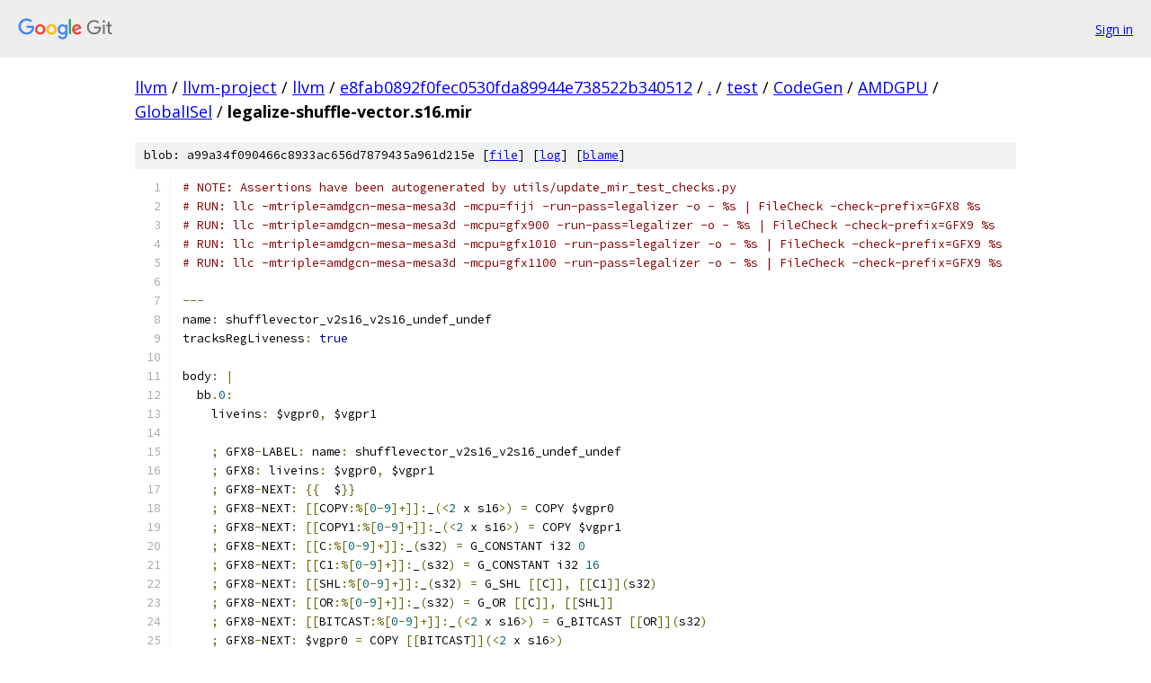

--- FILE ---
content_type: text/html; charset=utf-8
request_url: https://llvm.googlesource.com/llvm-project/llvm/+/e8fab0892f0fec0530fda89944e738522b340512/test/CodeGen/AMDGPU/GlobalISel/legalize-shuffle-vector.s16.mir
body_size: 19368
content:
<!DOCTYPE html><html lang="en"><head><meta charset="utf-8"><meta name="viewport" content="width=device-width, initial-scale=1"><title>test/CodeGen/AMDGPU/GlobalISel/legalize-shuffle-vector.s16.mir - llvm-project/llvm - Git at Google</title><link rel="stylesheet" type="text/css" href="/+static/base.css"><link rel="stylesheet" type="text/css" href="/+static/prettify/prettify.css"><!-- default customHeadTagPart --></head><body class="Site"><header class="Site-header"><div class="Header"><a class="Header-image" href="/"><img src="//www.gstatic.com/images/branding/lockups/2x/lockup_git_color_108x24dp.png" width="108" height="24" alt="Google Git"></a><div class="Header-menu"> <a class="Header-menuItem" href="https://accounts.google.com/AccountChooser?faa=1&amp;continue=https://llvm.googlesource.com/login/llvm-project/llvm/%2B/e8fab0892f0fec0530fda89944e738522b340512/test/CodeGen/AMDGPU/GlobalISel/legalize-shuffle-vector.s16.mir">Sign in</a> </div></div></header><div class="Site-content"><div class="Container "><div class="Breadcrumbs"><a class="Breadcrumbs-crumb" href="/?format=HTML">llvm</a> / <a class="Breadcrumbs-crumb" href="/llvm-project/">llvm-project</a> / <a class="Breadcrumbs-crumb" href="/llvm-project/llvm/">llvm</a> / <a class="Breadcrumbs-crumb" href="/llvm-project/llvm/+/e8fab0892f0fec0530fda89944e738522b340512">e8fab0892f0fec0530fda89944e738522b340512</a> / <a class="Breadcrumbs-crumb" href="/llvm-project/llvm/+/e8fab0892f0fec0530fda89944e738522b340512/">.</a> / <a class="Breadcrumbs-crumb" href="/llvm-project/llvm/+/e8fab0892f0fec0530fda89944e738522b340512/test">test</a> / <a class="Breadcrumbs-crumb" href="/llvm-project/llvm/+/e8fab0892f0fec0530fda89944e738522b340512/test/CodeGen">CodeGen</a> / <a class="Breadcrumbs-crumb" href="/llvm-project/llvm/+/e8fab0892f0fec0530fda89944e738522b340512/test/CodeGen/AMDGPU">AMDGPU</a> / <a class="Breadcrumbs-crumb" href="/llvm-project/llvm/+/e8fab0892f0fec0530fda89944e738522b340512/test/CodeGen/AMDGPU/GlobalISel">GlobalISel</a> / <span class="Breadcrumbs-crumb">legalize-shuffle-vector.s16.mir</span></div><div class="u-sha1 u-monospace BlobSha1">blob: a99a34f090466c8933ac656d7879435a961d215e [<a href="/llvm-project/llvm/+/e8fab0892f0fec0530fda89944e738522b340512/test/CodeGen/AMDGPU/GlobalISel/legalize-shuffle-vector.s16.mir">file</a>] [<a href="/llvm-project/llvm/+log/e8fab0892f0fec0530fda89944e738522b340512/test/CodeGen/AMDGPU/GlobalISel/legalize-shuffle-vector.s16.mir">log</a>] [<a href="/llvm-project/llvm/+blame/e8fab0892f0fec0530fda89944e738522b340512/test/CodeGen/AMDGPU/GlobalISel/legalize-shuffle-vector.s16.mir">blame</a>]</div><table class="FileContents"><tr class="u-pre u-monospace FileContents-line"><td class="u-lineNum u-noSelect FileContents-lineNum" data-line-number="1"></td><td class="FileContents-lineContents" id="1"><span class="com"># NOTE: Assertions have been autogenerated by utils/update_mir_test_checks.py</span></td></tr><tr class="u-pre u-monospace FileContents-line"><td class="u-lineNum u-noSelect FileContents-lineNum" data-line-number="2"></td><td class="FileContents-lineContents" id="2"><span class="com"># RUN: llc -mtriple=amdgcn-mesa-mesa3d -mcpu=fiji -run-pass=legalizer -o - %s | FileCheck -check-prefix=GFX8 %s</span></td></tr><tr class="u-pre u-monospace FileContents-line"><td class="u-lineNum u-noSelect FileContents-lineNum" data-line-number="3"></td><td class="FileContents-lineContents" id="3"><span class="com"># RUN: llc -mtriple=amdgcn-mesa-mesa3d -mcpu=gfx900 -run-pass=legalizer -o - %s | FileCheck -check-prefix=GFX9 %s</span></td></tr><tr class="u-pre u-monospace FileContents-line"><td class="u-lineNum u-noSelect FileContents-lineNum" data-line-number="4"></td><td class="FileContents-lineContents" id="4"><span class="com"># RUN: llc -mtriple=amdgcn-mesa-mesa3d -mcpu=gfx1010 -run-pass=legalizer -o - %s | FileCheck -check-prefix=GFX9 %s</span></td></tr><tr class="u-pre u-monospace FileContents-line"><td class="u-lineNum u-noSelect FileContents-lineNum" data-line-number="5"></td><td class="FileContents-lineContents" id="5"><span class="com"># RUN: llc -mtriple=amdgcn-mesa-mesa3d -mcpu=gfx1100 -run-pass=legalizer -o - %s | FileCheck -check-prefix=GFX9 %s</span></td></tr><tr class="u-pre u-monospace FileContents-line"><td class="u-lineNum u-noSelect FileContents-lineNum" data-line-number="6"></td><td class="FileContents-lineContents" id="6"></td></tr><tr class="u-pre u-monospace FileContents-line"><td class="u-lineNum u-noSelect FileContents-lineNum" data-line-number="7"></td><td class="FileContents-lineContents" id="7"><span class="pun">---</span></td></tr><tr class="u-pre u-monospace FileContents-line"><td class="u-lineNum u-noSelect FileContents-lineNum" data-line-number="8"></td><td class="FileContents-lineContents" id="8"><span class="pln">name</span><span class="pun">:</span><span class="pln"> shufflevector_v2s16_v2s16_undef_undef</span></td></tr><tr class="u-pre u-monospace FileContents-line"><td class="u-lineNum u-noSelect FileContents-lineNum" data-line-number="9"></td><td class="FileContents-lineContents" id="9"><span class="pln">tracksRegLiveness</span><span class="pun">:</span><span class="pln"> </span><span class="kwd">true</span></td></tr><tr class="u-pre u-monospace FileContents-line"><td class="u-lineNum u-noSelect FileContents-lineNum" data-line-number="10"></td><td class="FileContents-lineContents" id="10"></td></tr><tr class="u-pre u-monospace FileContents-line"><td class="u-lineNum u-noSelect FileContents-lineNum" data-line-number="11"></td><td class="FileContents-lineContents" id="11"><span class="pln">body</span><span class="pun">:</span><span class="pln"> </span><span class="pun">|</span></td></tr><tr class="u-pre u-monospace FileContents-line"><td class="u-lineNum u-noSelect FileContents-lineNum" data-line-number="12"></td><td class="FileContents-lineContents" id="12"><span class="pln">  bb</span><span class="pun">.</span><span class="lit">0</span><span class="pun">:</span></td></tr><tr class="u-pre u-monospace FileContents-line"><td class="u-lineNum u-noSelect FileContents-lineNum" data-line-number="13"></td><td class="FileContents-lineContents" id="13"><span class="pln">    liveins</span><span class="pun">:</span><span class="pln"> $vgpr0</span><span class="pun">,</span><span class="pln"> $vgpr1</span></td></tr><tr class="u-pre u-monospace FileContents-line"><td class="u-lineNum u-noSelect FileContents-lineNum" data-line-number="14"></td><td class="FileContents-lineContents" id="14"></td></tr><tr class="u-pre u-monospace FileContents-line"><td class="u-lineNum u-noSelect FileContents-lineNum" data-line-number="15"></td><td class="FileContents-lineContents" id="15"><span class="pln">    </span><span class="pun">;</span><span class="pln"> GFX8</span><span class="pun">-</span><span class="pln">LABEL</span><span class="pun">:</span><span class="pln"> name</span><span class="pun">:</span><span class="pln"> shufflevector_v2s16_v2s16_undef_undef</span></td></tr><tr class="u-pre u-monospace FileContents-line"><td class="u-lineNum u-noSelect FileContents-lineNum" data-line-number="16"></td><td class="FileContents-lineContents" id="16"><span class="pln">    </span><span class="pun">;</span><span class="pln"> GFX8</span><span class="pun">:</span><span class="pln"> liveins</span><span class="pun">:</span><span class="pln"> $vgpr0</span><span class="pun">,</span><span class="pln"> $vgpr1</span></td></tr><tr class="u-pre u-monospace FileContents-line"><td class="u-lineNum u-noSelect FileContents-lineNum" data-line-number="17"></td><td class="FileContents-lineContents" id="17"><span class="pln">    </span><span class="pun">;</span><span class="pln"> GFX8</span><span class="pun">-</span><span class="pln">NEXT</span><span class="pun">:</span><span class="pln"> </span><span class="pun">{{</span><span class="pln">  $</span><span class="pun">}}</span></td></tr><tr class="u-pre u-monospace FileContents-line"><td class="u-lineNum u-noSelect FileContents-lineNum" data-line-number="18"></td><td class="FileContents-lineContents" id="18"><span class="pln">    </span><span class="pun">;</span><span class="pln"> GFX8</span><span class="pun">-</span><span class="pln">NEXT</span><span class="pun">:</span><span class="pln"> </span><span class="pun">[[</span><span class="pln">COPY</span><span class="pun">:%[</span><span class="lit">0</span><span class="pun">-</span><span class="lit">9</span><span class="pun">]+]]:</span><span class="pln">_</span><span class="pun">(&lt;</span><span class="lit">2</span><span class="pln"> x s16</span><span class="pun">&gt;)</span><span class="pln"> </span><span class="pun">=</span><span class="pln"> COPY $vgpr0</span></td></tr><tr class="u-pre u-monospace FileContents-line"><td class="u-lineNum u-noSelect FileContents-lineNum" data-line-number="19"></td><td class="FileContents-lineContents" id="19"><span class="pln">    </span><span class="pun">;</span><span class="pln"> GFX8</span><span class="pun">-</span><span class="pln">NEXT</span><span class="pun">:</span><span class="pln"> </span><span class="pun">[[</span><span class="pln">COPY1</span><span class="pun">:%[</span><span class="lit">0</span><span class="pun">-</span><span class="lit">9</span><span class="pun">]+]]:</span><span class="pln">_</span><span class="pun">(&lt;</span><span class="lit">2</span><span class="pln"> x s16</span><span class="pun">&gt;)</span><span class="pln"> </span><span class="pun">=</span><span class="pln"> COPY $vgpr1</span></td></tr><tr class="u-pre u-monospace FileContents-line"><td class="u-lineNum u-noSelect FileContents-lineNum" data-line-number="20"></td><td class="FileContents-lineContents" id="20"><span class="pln">    </span><span class="pun">;</span><span class="pln"> GFX8</span><span class="pun">-</span><span class="pln">NEXT</span><span class="pun">:</span><span class="pln"> </span><span class="pun">[[</span><span class="pln">C</span><span class="pun">:%[</span><span class="lit">0</span><span class="pun">-</span><span class="lit">9</span><span class="pun">]+]]:</span><span class="pln">_</span><span class="pun">(</span><span class="pln">s32</span><span class="pun">)</span><span class="pln"> </span><span class="pun">=</span><span class="pln"> G_CONSTANT i32 </span><span class="lit">0</span></td></tr><tr class="u-pre u-monospace FileContents-line"><td class="u-lineNum u-noSelect FileContents-lineNum" data-line-number="21"></td><td class="FileContents-lineContents" id="21"><span class="pln">    </span><span class="pun">;</span><span class="pln"> GFX8</span><span class="pun">-</span><span class="pln">NEXT</span><span class="pun">:</span><span class="pln"> </span><span class="pun">[[</span><span class="pln">C1</span><span class="pun">:%[</span><span class="lit">0</span><span class="pun">-</span><span class="lit">9</span><span class="pun">]+]]:</span><span class="pln">_</span><span class="pun">(</span><span class="pln">s32</span><span class="pun">)</span><span class="pln"> </span><span class="pun">=</span><span class="pln"> G_CONSTANT i32 </span><span class="lit">16</span></td></tr><tr class="u-pre u-monospace FileContents-line"><td class="u-lineNum u-noSelect FileContents-lineNum" data-line-number="22"></td><td class="FileContents-lineContents" id="22"><span class="pln">    </span><span class="pun">;</span><span class="pln"> GFX8</span><span class="pun">-</span><span class="pln">NEXT</span><span class="pun">:</span><span class="pln"> </span><span class="pun">[[</span><span class="pln">SHL</span><span class="pun">:%[</span><span class="lit">0</span><span class="pun">-</span><span class="lit">9</span><span class="pun">]+]]:</span><span class="pln">_</span><span class="pun">(</span><span class="pln">s32</span><span class="pun">)</span><span class="pln"> </span><span class="pun">=</span><span class="pln"> G_SHL </span><span class="pun">[[</span><span class="pln">C</span><span class="pun">]],</span><span class="pln"> </span><span class="pun">[[</span><span class="pln">C1</span><span class="pun">]](</span><span class="pln">s32</span><span class="pun">)</span></td></tr><tr class="u-pre u-monospace FileContents-line"><td class="u-lineNum u-noSelect FileContents-lineNum" data-line-number="23"></td><td class="FileContents-lineContents" id="23"><span class="pln">    </span><span class="pun">;</span><span class="pln"> GFX8</span><span class="pun">-</span><span class="pln">NEXT</span><span class="pun">:</span><span class="pln"> </span><span class="pun">[[</span><span class="pln">OR</span><span class="pun">:%[</span><span class="lit">0</span><span class="pun">-</span><span class="lit">9</span><span class="pun">]+]]:</span><span class="pln">_</span><span class="pun">(</span><span class="pln">s32</span><span class="pun">)</span><span class="pln"> </span><span class="pun">=</span><span class="pln"> G_OR </span><span class="pun">[[</span><span class="pln">C</span><span class="pun">]],</span><span class="pln"> </span><span class="pun">[[</span><span class="pln">SHL</span><span class="pun">]]</span></td></tr><tr class="u-pre u-monospace FileContents-line"><td class="u-lineNum u-noSelect FileContents-lineNum" data-line-number="24"></td><td class="FileContents-lineContents" id="24"><span class="pln">    </span><span class="pun">;</span><span class="pln"> GFX8</span><span class="pun">-</span><span class="pln">NEXT</span><span class="pun">:</span><span class="pln"> </span><span class="pun">[[</span><span class="pln">BITCAST</span><span class="pun">:%[</span><span class="lit">0</span><span class="pun">-</span><span class="lit">9</span><span class="pun">]+]]:</span><span class="pln">_</span><span class="pun">(&lt;</span><span class="lit">2</span><span class="pln"> x s16</span><span class="pun">&gt;)</span><span class="pln"> </span><span class="pun">=</span><span class="pln"> G_BITCAST </span><span class="pun">[[</span><span class="pln">OR</span><span class="pun">]](</span><span class="pln">s32</span><span class="pun">)</span></td></tr><tr class="u-pre u-monospace FileContents-line"><td class="u-lineNum u-noSelect FileContents-lineNum" data-line-number="25"></td><td class="FileContents-lineContents" id="25"><span class="pln">    </span><span class="pun">;</span><span class="pln"> GFX8</span><span class="pun">-</span><span class="pln">NEXT</span><span class="pun">:</span><span class="pln"> $vgpr0 </span><span class="pun">=</span><span class="pln"> COPY </span><span class="pun">[[</span><span class="pln">BITCAST</span><span class="pun">]](&lt;</span><span class="lit">2</span><span class="pln"> x s16</span><span class="pun">&gt;)</span></td></tr><tr class="u-pre u-monospace FileContents-line"><td class="u-lineNum u-noSelect FileContents-lineNum" data-line-number="26"></td><td class="FileContents-lineContents" id="26"><span class="pln">    </span><span class="pun">;</span></td></tr><tr class="u-pre u-monospace FileContents-line"><td class="u-lineNum u-noSelect FileContents-lineNum" data-line-number="27"></td><td class="FileContents-lineContents" id="27"><span class="pln">    </span><span class="pun">;</span><span class="pln"> GFX9</span><span class="pun">-</span><span class="pln">LABEL</span><span class="pun">:</span><span class="pln"> name</span><span class="pun">:</span><span class="pln"> shufflevector_v2s16_v2s16_undef_undef</span></td></tr><tr class="u-pre u-monospace FileContents-line"><td class="u-lineNum u-noSelect FileContents-lineNum" data-line-number="28"></td><td class="FileContents-lineContents" id="28"><span class="pln">    </span><span class="pun">;</span><span class="pln"> GFX9</span><span class="pun">:</span><span class="pln"> liveins</span><span class="pun">:</span><span class="pln"> $vgpr0</span><span class="pun">,</span><span class="pln"> $vgpr1</span></td></tr><tr class="u-pre u-monospace FileContents-line"><td class="u-lineNum u-noSelect FileContents-lineNum" data-line-number="29"></td><td class="FileContents-lineContents" id="29"><span class="pln">    </span><span class="pun">;</span><span class="pln"> GFX9</span><span class="pun">-</span><span class="pln">NEXT</span><span class="pun">:</span><span class="pln"> </span><span class="pun">{{</span><span class="pln">  $</span><span class="pun">}}</span></td></tr><tr class="u-pre u-monospace FileContents-line"><td class="u-lineNum u-noSelect FileContents-lineNum" data-line-number="30"></td><td class="FileContents-lineContents" id="30"><span class="pln">    </span><span class="pun">;</span><span class="pln"> GFX9</span><span class="pun">-</span><span class="pln">NEXT</span><span class="pun">:</span><span class="pln"> </span><span class="pun">[[</span><span class="pln">COPY</span><span class="pun">:%[</span><span class="lit">0</span><span class="pun">-</span><span class="lit">9</span><span class="pun">]+]]:</span><span class="pln">_</span><span class="pun">(&lt;</span><span class="lit">2</span><span class="pln"> x s16</span><span class="pun">&gt;)</span><span class="pln"> </span><span class="pun">=</span><span class="pln"> COPY $vgpr0</span></td></tr><tr class="u-pre u-monospace FileContents-line"><td class="u-lineNum u-noSelect FileContents-lineNum" data-line-number="31"></td><td class="FileContents-lineContents" id="31"><span class="pln">    </span><span class="pun">;</span><span class="pln"> GFX9</span><span class="pun">-</span><span class="pln">NEXT</span><span class="pun">:</span><span class="pln"> </span><span class="pun">[[</span><span class="pln">COPY1</span><span class="pun">:%[</span><span class="lit">0</span><span class="pun">-</span><span class="lit">9</span><span class="pun">]+]]:</span><span class="pln">_</span><span class="pun">(&lt;</span><span class="lit">2</span><span class="pln"> x s16</span><span class="pun">&gt;)</span><span class="pln"> </span><span class="pun">=</span><span class="pln"> COPY $vgpr1</span></td></tr><tr class="u-pre u-monospace FileContents-line"><td class="u-lineNum u-noSelect FileContents-lineNum" data-line-number="32"></td><td class="FileContents-lineContents" id="32"><span class="pln">    </span><span class="pun">;</span><span class="pln"> GFX9</span><span class="pun">-</span><span class="pln">NEXT</span><span class="pun">:</span><span class="pln"> </span><span class="pun">[[</span><span class="pln">DEF</span><span class="pun">:%[</span><span class="lit">0</span><span class="pun">-</span><span class="lit">9</span><span class="pun">]+]]:</span><span class="pln">_</span><span class="pun">(</span><span class="pln">s16</span><span class="pun">)</span><span class="pln"> </span><span class="pun">=</span><span class="pln"> G_IMPLICIT_DEF</span></td></tr><tr class="u-pre u-monospace FileContents-line"><td class="u-lineNum u-noSelect FileContents-lineNum" data-line-number="33"></td><td class="FileContents-lineContents" id="33"><span class="pln">    </span><span class="pun">;</span><span class="pln"> GFX9</span><span class="pun">-</span><span class="pln">NEXT</span><span class="pun">:</span><span class="pln"> </span><span class="pun">[[</span><span class="pln">BUILD_VECTOR</span><span class="pun">:%[</span><span class="lit">0</span><span class="pun">-</span><span class="lit">9</span><span class="pun">]+]]:</span><span class="pln">_</span><span class="pun">(&lt;</span><span class="lit">2</span><span class="pln"> x s16</span><span class="pun">&gt;)</span><span class="pln"> </span><span class="pun">=</span><span class="pln"> G_BUILD_VECTOR </span><span class="pun">[[</span><span class="pln">DEF</span><span class="pun">]](</span><span class="pln">s16</span><span class="pun">),</span><span class="pln"> </span><span class="pun">[[</span><span class="pln">DEF</span><span class="pun">]](</span><span class="pln">s16</span><span class="pun">)</span></td></tr><tr class="u-pre u-monospace FileContents-line"><td class="u-lineNum u-noSelect FileContents-lineNum" data-line-number="34"></td><td class="FileContents-lineContents" id="34"><span class="pln">    </span><span class="pun">;</span><span class="pln"> GFX9</span><span class="pun">-</span><span class="pln">NEXT</span><span class="pun">:</span><span class="pln"> $vgpr0 </span><span class="pun">=</span><span class="pln"> COPY </span><span class="pun">[[</span><span class="pln">BUILD_VECTOR</span><span class="pun">]](&lt;</span><span class="lit">2</span><span class="pln"> x s16</span><span class="pun">&gt;)</span></td></tr><tr class="u-pre u-monospace FileContents-line"><td class="u-lineNum u-noSelect FileContents-lineNum" data-line-number="35"></td><td class="FileContents-lineContents" id="35"><span class="pln">    </span><span class="pun">%</span><span class="lit">0</span><span class="pun">:</span><span class="pln">_</span><span class="pun">(&lt;</span><span class="lit">2</span><span class="pln"> x s16</span><span class="pun">&gt;)</span><span class="pln"> </span><span class="pun">=</span><span class="pln"> COPY $vgpr0</span></td></tr><tr class="u-pre u-monospace FileContents-line"><td class="u-lineNum u-noSelect FileContents-lineNum" data-line-number="36"></td><td class="FileContents-lineContents" id="36"><span class="pln">    </span><span class="pun">%</span><span class="lit">1</span><span class="pun">:</span><span class="pln">_</span><span class="pun">(&lt;</span><span class="lit">2</span><span class="pln"> x s16</span><span class="pun">&gt;)</span><span class="pln"> </span><span class="pun">=</span><span class="pln"> COPY $vgpr1</span></td></tr><tr class="u-pre u-monospace FileContents-line"><td class="u-lineNum u-noSelect FileContents-lineNum" data-line-number="37"></td><td class="FileContents-lineContents" id="37"><span class="pln">    </span><span class="pun">%</span><span class="lit">2</span><span class="pun">:</span><span class="pln">_</span><span class="pun">(&lt;</span><span class="lit">2</span><span class="pln"> x s16</span><span class="pun">&gt;)</span><span class="pln"> </span><span class="pun">=</span><span class="pln"> G_SHUFFLE_VECTOR </span><span class="pun">%</span><span class="lit">0</span><span class="pun">,</span><span class="pln"> </span><span class="pun">%</span><span class="lit">1</span><span class="pun">,</span><span class="pln"> shufflemask</span><span class="pun">(</span><span class="kwd">undef</span><span class="pun">,</span><span class="pln"> </span><span class="kwd">undef</span><span class="pun">)</span></td></tr><tr class="u-pre u-monospace FileContents-line"><td class="u-lineNum u-noSelect FileContents-lineNum" data-line-number="38"></td><td class="FileContents-lineContents" id="38"><span class="pln">    $vgpr0 </span><span class="pun">=</span><span class="pln"> COPY </span><span class="pun">%</span><span class="lit">2</span></td></tr><tr class="u-pre u-monospace FileContents-line"><td class="u-lineNum u-noSelect FileContents-lineNum" data-line-number="39"></td><td class="FileContents-lineContents" id="39"></td></tr><tr class="u-pre u-monospace FileContents-line"><td class="u-lineNum u-noSelect FileContents-lineNum" data-line-number="40"></td><td class="FileContents-lineContents" id="40"><span class="pun">...</span></td></tr><tr class="u-pre u-monospace FileContents-line"><td class="u-lineNum u-noSelect FileContents-lineNum" data-line-number="41"></td><td class="FileContents-lineContents" id="41"></td></tr><tr class="u-pre u-monospace FileContents-line"><td class="u-lineNum u-noSelect FileContents-lineNum" data-line-number="42"></td><td class="FileContents-lineContents" id="42"><span class="pun">---</span></td></tr><tr class="u-pre u-monospace FileContents-line"><td class="u-lineNum u-noSelect FileContents-lineNum" data-line-number="43"></td><td class="FileContents-lineContents" id="43"><span class="pln">name</span><span class="pun">:</span><span class="pln"> shufflevector_v2s16_v2s16_0_undef</span></td></tr><tr class="u-pre u-monospace FileContents-line"><td class="u-lineNum u-noSelect FileContents-lineNum" data-line-number="44"></td><td class="FileContents-lineContents" id="44"><span class="pln">tracksRegLiveness</span><span class="pun">:</span><span class="pln"> </span><span class="kwd">true</span></td></tr><tr class="u-pre u-monospace FileContents-line"><td class="u-lineNum u-noSelect FileContents-lineNum" data-line-number="45"></td><td class="FileContents-lineContents" id="45"></td></tr><tr class="u-pre u-monospace FileContents-line"><td class="u-lineNum u-noSelect FileContents-lineNum" data-line-number="46"></td><td class="FileContents-lineContents" id="46"><span class="pln">body</span><span class="pun">:</span><span class="pln"> </span><span class="pun">|</span></td></tr><tr class="u-pre u-monospace FileContents-line"><td class="u-lineNum u-noSelect FileContents-lineNum" data-line-number="47"></td><td class="FileContents-lineContents" id="47"><span class="pln">  bb</span><span class="pun">.</span><span class="lit">0</span><span class="pun">:</span></td></tr><tr class="u-pre u-monospace FileContents-line"><td class="u-lineNum u-noSelect FileContents-lineNum" data-line-number="48"></td><td class="FileContents-lineContents" id="48"><span class="pln">    liveins</span><span class="pun">:</span><span class="pln"> $vgpr0</span><span class="pun">,</span><span class="pln"> $vgpr1</span></td></tr><tr class="u-pre u-monospace FileContents-line"><td class="u-lineNum u-noSelect FileContents-lineNum" data-line-number="49"></td><td class="FileContents-lineContents" id="49"></td></tr><tr class="u-pre u-monospace FileContents-line"><td class="u-lineNum u-noSelect FileContents-lineNum" data-line-number="50"></td><td class="FileContents-lineContents" id="50"><span class="pln">    </span><span class="pun">;</span><span class="pln"> GFX8</span><span class="pun">-</span><span class="pln">LABEL</span><span class="pun">:</span><span class="pln"> name</span><span class="pun">:</span><span class="pln"> shufflevector_v2s16_v2s16_0_undef</span></td></tr><tr class="u-pre u-monospace FileContents-line"><td class="u-lineNum u-noSelect FileContents-lineNum" data-line-number="51"></td><td class="FileContents-lineContents" id="51"><span class="pln">    </span><span class="pun">;</span><span class="pln"> GFX8</span><span class="pun">:</span><span class="pln"> liveins</span><span class="pun">:</span><span class="pln"> $vgpr0</span><span class="pun">,</span><span class="pln"> $vgpr1</span></td></tr><tr class="u-pre u-monospace FileContents-line"><td class="u-lineNum u-noSelect FileContents-lineNum" data-line-number="52"></td><td class="FileContents-lineContents" id="52"><span class="pln">    </span><span class="pun">;</span><span class="pln"> GFX8</span><span class="pun">-</span><span class="pln">NEXT</span><span class="pun">:</span><span class="pln"> </span><span class="pun">{{</span><span class="pln">  $</span><span class="pun">}}</span></td></tr><tr class="u-pre u-monospace FileContents-line"><td class="u-lineNum u-noSelect FileContents-lineNum" data-line-number="53"></td><td class="FileContents-lineContents" id="53"><span class="pln">    </span><span class="pun">;</span><span class="pln"> GFX8</span><span class="pun">-</span><span class="pln">NEXT</span><span class="pun">:</span><span class="pln"> </span><span class="pun">[[</span><span class="pln">COPY</span><span class="pun">:%[</span><span class="lit">0</span><span class="pun">-</span><span class="lit">9</span><span class="pun">]+]]:</span><span class="pln">_</span><span class="pun">(&lt;</span><span class="lit">2</span><span class="pln"> x s16</span><span class="pun">&gt;)</span><span class="pln"> </span><span class="pun">=</span><span class="pln"> COPY $vgpr0</span></td></tr><tr class="u-pre u-monospace FileContents-line"><td class="u-lineNum u-noSelect FileContents-lineNum" data-line-number="54"></td><td class="FileContents-lineContents" id="54"><span class="pln">    </span><span class="pun">;</span><span class="pln"> GFX8</span><span class="pun">-</span><span class="pln">NEXT</span><span class="pun">:</span><span class="pln"> </span><span class="pun">[[</span><span class="pln">COPY1</span><span class="pun">:%[</span><span class="lit">0</span><span class="pun">-</span><span class="lit">9</span><span class="pun">]+]]:</span><span class="pln">_</span><span class="pun">(&lt;</span><span class="lit">2</span><span class="pln"> x s16</span><span class="pun">&gt;)</span><span class="pln"> </span><span class="pun">=</span><span class="pln"> COPY $vgpr1</span></td></tr><tr class="u-pre u-monospace FileContents-line"><td class="u-lineNum u-noSelect FileContents-lineNum" data-line-number="55"></td><td class="FileContents-lineContents" id="55"><span class="pln">    </span><span class="pun">;</span><span class="pln"> GFX8</span><span class="pun">-</span><span class="pln">NEXT</span><span class="pun">:</span><span class="pln"> </span><span class="pun">[[</span><span class="pln">C</span><span class="pun">:%[</span><span class="lit">0</span><span class="pun">-</span><span class="lit">9</span><span class="pun">]+]]:</span><span class="pln">_</span><span class="pun">(</span><span class="pln">s32</span><span class="pun">)</span><span class="pln"> </span><span class="pun">=</span><span class="pln"> G_CONSTANT i32 </span><span class="lit">0</span></td></tr><tr class="u-pre u-monospace FileContents-line"><td class="u-lineNum u-noSelect FileContents-lineNum" data-line-number="56"></td><td class="FileContents-lineContents" id="56"><span class="pln">    </span><span class="pun">;</span><span class="pln"> GFX8</span><span class="pun">-</span><span class="pln">NEXT</span><span class="pun">:</span><span class="pln"> </span><span class="pun">[[</span><span class="pln">BITCAST</span><span class="pun">:%[</span><span class="lit">0</span><span class="pun">-</span><span class="lit">9</span><span class="pun">]+]]:</span><span class="pln">_</span><span class="pun">(</span><span class="pln">s32</span><span class="pun">)</span><span class="pln"> </span><span class="pun">=</span><span class="pln"> G_BITCAST </span><span class="pun">[[</span><span class="pln">COPY</span><span class="pun">]](&lt;</span><span class="lit">2</span><span class="pln"> x s16</span><span class="pun">&gt;)</span></td></tr><tr class="u-pre u-monospace FileContents-line"><td class="u-lineNum u-noSelect FileContents-lineNum" data-line-number="57"></td><td class="FileContents-lineContents" id="57"><span class="pln">    </span><span class="pun">;</span><span class="pln"> GFX8</span><span class="pun">-</span><span class="pln">NEXT</span><span class="pun">:</span><span class="pln"> </span><span class="pun">[[</span><span class="pln">LSHR</span><span class="pun">:%[</span><span class="lit">0</span><span class="pun">-</span><span class="lit">9</span><span class="pun">]+]]:</span><span class="pln">_</span><span class="pun">(</span><span class="pln">s32</span><span class="pun">)</span><span class="pln"> </span><span class="pun">=</span><span class="pln"> G_LSHR </span><span class="pun">[[</span><span class="pln">BITCAST</span><span class="pun">]],</span><span class="pln"> </span><span class="pun">[[</span><span class="pln">C</span><span class="pun">]](</span><span class="pln">s32</span><span class="pun">)</span></td></tr><tr class="u-pre u-monospace FileContents-line"><td class="u-lineNum u-noSelect FileContents-lineNum" data-line-number="58"></td><td class="FileContents-lineContents" id="58"><span class="pln">    </span><span class="pun">;</span><span class="pln"> GFX8</span><span class="pun">-</span><span class="pln">NEXT</span><span class="pun">:</span><span class="pln"> </span><span class="pun">[[</span><span class="pln">C1</span><span class="pun">:%[</span><span class="lit">0</span><span class="pun">-</span><span class="lit">9</span><span class="pun">]+]]:</span><span class="pln">_</span><span class="pun">(</span><span class="pln">s32</span><span class="pun">)</span><span class="pln"> </span><span class="pun">=</span><span class="pln"> G_CONSTANT i32 </span><span class="lit">65535</span></td></tr><tr class="u-pre u-monospace FileContents-line"><td class="u-lineNum u-noSelect FileContents-lineNum" data-line-number="59"></td><td class="FileContents-lineContents" id="59"><span class="pln">    </span><span class="pun">;</span><span class="pln"> GFX8</span><span class="pun">-</span><span class="pln">NEXT</span><span class="pun">:</span><span class="pln"> </span><span class="pun">[[</span><span class="pln">AND</span><span class="pun">:%[</span><span class="lit">0</span><span class="pun">-</span><span class="lit">9</span><span class="pun">]+]]:</span><span class="pln">_</span><span class="pun">(</span><span class="pln">s32</span><span class="pun">)</span><span class="pln"> </span><span class="pun">=</span><span class="pln"> G_AND </span><span class="pun">[[</span><span class="pln">LSHR</span><span class="pun">]],</span><span class="pln"> </span><span class="pun">[[</span><span class="pln">C1</span><span class="pun">]]</span></td></tr><tr class="u-pre u-monospace FileContents-line"><td class="u-lineNum u-noSelect FileContents-lineNum" data-line-number="60"></td><td class="FileContents-lineContents" id="60"><span class="pln">    </span><span class="pun">;</span><span class="pln"> GFX8</span><span class="pun">-</span><span class="pln">NEXT</span><span class="pun">:</span><span class="pln"> </span><span class="pun">[[</span><span class="pln">COPY2</span><span class="pun">:%[</span><span class="lit">0</span><span class="pun">-</span><span class="lit">9</span><span class="pun">]+]]:</span><span class="pln">_</span><span class="pun">(</span><span class="pln">s32</span><span class="pun">)</span><span class="pln"> </span><span class="pun">=</span><span class="pln"> COPY </span><span class="pun">[[</span><span class="pln">C</span><span class="pun">]](</span><span class="pln">s32</span><span class="pun">)</span></td></tr><tr class="u-pre u-monospace FileContents-line"><td class="u-lineNum u-noSelect FileContents-lineNum" data-line-number="61"></td><td class="FileContents-lineContents" id="61"><span class="pln">    </span><span class="pun">;</span><span class="pln"> GFX8</span><span class="pun">-</span><span class="pln">NEXT</span><span class="pun">:</span><span class="pln"> </span><span class="pun">[[</span><span class="pln">C2</span><span class="pun">:%[</span><span class="lit">0</span><span class="pun">-</span><span class="lit">9</span><span class="pun">]+]]:</span><span class="pln">_</span><span class="pun">(</span><span class="pln">s32</span><span class="pun">)</span><span class="pln"> </span><span class="pun">=</span><span class="pln"> G_CONSTANT i32 </span><span class="lit">16</span></td></tr><tr class="u-pre u-monospace FileContents-line"><td class="u-lineNum u-noSelect FileContents-lineNum" data-line-number="62"></td><td class="FileContents-lineContents" id="62"><span class="pln">    </span><span class="pun">;</span><span class="pln"> GFX8</span><span class="pun">-</span><span class="pln">NEXT</span><span class="pun">:</span><span class="pln"> </span><span class="pun">[[</span><span class="pln">SHL</span><span class="pun">:%[</span><span class="lit">0</span><span class="pun">-</span><span class="lit">9</span><span class="pun">]+]]:</span><span class="pln">_</span><span class="pun">(</span><span class="pln">s32</span><span class="pun">)</span><span class="pln"> </span><span class="pun">=</span><span class="pln"> G_SHL </span><span class="pun">[[</span><span class="pln">COPY2</span><span class="pun">]],</span><span class="pln"> </span><span class="pun">[[</span><span class="pln">C2</span><span class="pun">]](</span><span class="pln">s32</span><span class="pun">)</span></td></tr><tr class="u-pre u-monospace FileContents-line"><td class="u-lineNum u-noSelect FileContents-lineNum" data-line-number="63"></td><td class="FileContents-lineContents" id="63"><span class="pln">    </span><span class="pun">;</span><span class="pln"> GFX8</span><span class="pun">-</span><span class="pln">NEXT</span><span class="pun">:</span><span class="pln"> </span><span class="pun">[[</span><span class="pln">OR</span><span class="pun">:%[</span><span class="lit">0</span><span class="pun">-</span><span class="lit">9</span><span class="pun">]+]]:</span><span class="pln">_</span><span class="pun">(</span><span class="pln">s32</span><span class="pun">)</span><span class="pln"> </span><span class="pun">=</span><span class="pln"> G_OR </span><span class="pun">[[</span><span class="pln">AND</span><span class="pun">]],</span><span class="pln"> </span><span class="pun">[[</span><span class="pln">SHL</span><span class="pun">]]</span></td></tr><tr class="u-pre u-monospace FileContents-line"><td class="u-lineNum u-noSelect FileContents-lineNum" data-line-number="64"></td><td class="FileContents-lineContents" id="64"><span class="pln">    </span><span class="pun">;</span><span class="pln"> GFX8</span><span class="pun">-</span><span class="pln">NEXT</span><span class="pun">:</span><span class="pln"> </span><span class="pun">[[</span><span class="pln">BITCAST1</span><span class="pun">:%[</span><span class="lit">0</span><span class="pun">-</span><span class="lit">9</span><span class="pun">]+]]:</span><span class="pln">_</span><span class="pun">(&lt;</span><span class="lit">2</span><span class="pln"> x s16</span><span class="pun">&gt;)</span><span class="pln"> </span><span class="pun">=</span><span class="pln"> G_BITCAST </span><span class="pun">[[</span><span class="pln">OR</span><span class="pun">]](</span><span class="pln">s32</span><span class="pun">)</span></td></tr><tr class="u-pre u-monospace FileContents-line"><td class="u-lineNum u-noSelect FileContents-lineNum" data-line-number="65"></td><td class="FileContents-lineContents" id="65"><span class="pln">    </span><span class="pun">;</span><span class="pln"> GFX8</span><span class="pun">-</span><span class="pln">NEXT</span><span class="pun">:</span><span class="pln"> $vgpr0 </span><span class="pun">=</span><span class="pln"> COPY </span><span class="pun">[[</span><span class="pln">BITCAST1</span><span class="pun">]](&lt;</span><span class="lit">2</span><span class="pln"> x s16</span><span class="pun">&gt;)</span></td></tr><tr class="u-pre u-monospace FileContents-line"><td class="u-lineNum u-noSelect FileContents-lineNum" data-line-number="66"></td><td class="FileContents-lineContents" id="66"><span class="pln">    </span><span class="pun">;</span></td></tr><tr class="u-pre u-monospace FileContents-line"><td class="u-lineNum u-noSelect FileContents-lineNum" data-line-number="67"></td><td class="FileContents-lineContents" id="67"><span class="pln">    </span><span class="pun">;</span><span class="pln"> GFX9</span><span class="pun">-</span><span class="pln">LABEL</span><span class="pun">:</span><span class="pln"> name</span><span class="pun">:</span><span class="pln"> shufflevector_v2s16_v2s16_0_undef</span></td></tr><tr class="u-pre u-monospace FileContents-line"><td class="u-lineNum u-noSelect FileContents-lineNum" data-line-number="68"></td><td class="FileContents-lineContents" id="68"><span class="pln">    </span><span class="pun">;</span><span class="pln"> GFX9</span><span class="pun">:</span><span class="pln"> liveins</span><span class="pun">:</span><span class="pln"> $vgpr0</span><span class="pun">,</span><span class="pln"> $vgpr1</span></td></tr><tr class="u-pre u-monospace FileContents-line"><td class="u-lineNum u-noSelect FileContents-lineNum" data-line-number="69"></td><td class="FileContents-lineContents" id="69"><span class="pln">    </span><span class="pun">;</span><span class="pln"> GFX9</span><span class="pun">-</span><span class="pln">NEXT</span><span class="pun">:</span><span class="pln"> </span><span class="pun">{{</span><span class="pln">  $</span><span class="pun">}}</span></td></tr><tr class="u-pre u-monospace FileContents-line"><td class="u-lineNum u-noSelect FileContents-lineNum" data-line-number="70"></td><td class="FileContents-lineContents" id="70"><span class="pln">    </span><span class="pun">;</span><span class="pln"> GFX9</span><span class="pun">-</span><span class="pln">NEXT</span><span class="pun">:</span><span class="pln"> </span><span class="pun">[[</span><span class="pln">COPY</span><span class="pun">:%[</span><span class="lit">0</span><span class="pun">-</span><span class="lit">9</span><span class="pun">]+]]:</span><span class="pln">_</span><span class="pun">(&lt;</span><span class="lit">2</span><span class="pln"> x s16</span><span class="pun">&gt;)</span><span class="pln"> </span><span class="pun">=</span><span class="pln"> COPY $vgpr0</span></td></tr><tr class="u-pre u-monospace FileContents-line"><td class="u-lineNum u-noSelect FileContents-lineNum" data-line-number="71"></td><td class="FileContents-lineContents" id="71"><span class="pln">    </span><span class="pun">;</span><span class="pln"> GFX9</span><span class="pun">-</span><span class="pln">NEXT</span><span class="pun">:</span><span class="pln"> </span><span class="pun">[[</span><span class="pln">COPY1</span><span class="pun">:%[</span><span class="lit">0</span><span class="pun">-</span><span class="lit">9</span><span class="pun">]+]]:</span><span class="pln">_</span><span class="pun">(&lt;</span><span class="lit">2</span><span class="pln"> x s16</span><span class="pun">&gt;)</span><span class="pln"> </span><span class="pun">=</span><span class="pln"> COPY $vgpr1</span></td></tr><tr class="u-pre u-monospace FileContents-line"><td class="u-lineNum u-noSelect FileContents-lineNum" data-line-number="72"></td><td class="FileContents-lineContents" id="72"><span class="pln">    </span><span class="pun">;</span><span class="pln"> GFX9</span><span class="pun">-</span><span class="pln">NEXT</span><span class="pun">:</span><span class="pln"> </span><span class="pun">[[</span><span class="pln">C</span><span class="pun">:%[</span><span class="lit">0</span><span class="pun">-</span><span class="lit">9</span><span class="pun">]+]]:</span><span class="pln">_</span><span class="pun">(</span><span class="pln">s32</span><span class="pun">)</span><span class="pln"> </span><span class="pun">=</span><span class="pln"> G_CONSTANT i32 </span><span class="lit">0</span></td></tr><tr class="u-pre u-monospace FileContents-line"><td class="u-lineNum u-noSelect FileContents-lineNum" data-line-number="73"></td><td class="FileContents-lineContents" id="73"><span class="pln">    </span><span class="pun">;</span><span class="pln"> GFX9</span><span class="pun">-</span><span class="pln">NEXT</span><span class="pun">:</span><span class="pln"> </span><span class="pun">[[</span><span class="pln">BITCAST</span><span class="pun">:%[</span><span class="lit">0</span><span class="pun">-</span><span class="lit">9</span><span class="pun">]+]]:</span><span class="pln">_</span><span class="pun">(</span><span class="pln">s32</span><span class="pun">)</span><span class="pln"> </span><span class="pun">=</span><span class="pln"> G_BITCAST </span><span class="pun">[[</span><span class="pln">COPY</span><span class="pun">]](&lt;</span><span class="lit">2</span><span class="pln"> x s16</span><span class="pun">&gt;)</span></td></tr><tr class="u-pre u-monospace FileContents-line"><td class="u-lineNum u-noSelect FileContents-lineNum" data-line-number="74"></td><td class="FileContents-lineContents" id="74"><span class="pln">    </span><span class="pun">;</span><span class="pln"> GFX9</span><span class="pun">-</span><span class="pln">NEXT</span><span class="pun">:</span><span class="pln"> </span><span class="pun">[[</span><span class="pln">LSHR</span><span class="pun">:%[</span><span class="lit">0</span><span class="pun">-</span><span class="lit">9</span><span class="pun">]+]]:</span><span class="pln">_</span><span class="pun">(</span><span class="pln">s32</span><span class="pun">)</span><span class="pln"> </span><span class="pun">=</span><span class="pln"> G_LSHR </span><span class="pun">[[</span><span class="pln">BITCAST</span><span class="pun">]],</span><span class="pln"> </span><span class="pun">[[</span><span class="pln">C</span><span class="pun">]](</span><span class="pln">s32</span><span class="pun">)</span></td></tr><tr class="u-pre u-monospace FileContents-line"><td class="u-lineNum u-noSelect FileContents-lineNum" data-line-number="75"></td><td class="FileContents-lineContents" id="75"><span class="pln">    </span><span class="pun">;</span><span class="pln"> GFX9</span><span class="pun">-</span><span class="pln">NEXT</span><span class="pun">:</span><span class="pln"> </span><span class="pun">[[</span><span class="pln">TRUNC</span><span class="pun">:%[</span><span class="lit">0</span><span class="pun">-</span><span class="lit">9</span><span class="pun">]+]]:</span><span class="pln">_</span><span class="pun">(</span><span class="pln">s16</span><span class="pun">)</span><span class="pln"> </span><span class="pun">=</span><span class="pln"> G_TRUNC </span><span class="pun">[[</span><span class="pln">LSHR</span><span class="pun">]](</span><span class="pln">s32</span><span class="pun">)</span></td></tr><tr class="u-pre u-monospace FileContents-line"><td class="u-lineNum u-noSelect FileContents-lineNum" data-line-number="76"></td><td class="FileContents-lineContents" id="76"><span class="pln">    </span><span class="pun">;</span><span class="pln"> GFX9</span><span class="pun">-</span><span class="pln">NEXT</span><span class="pun">:</span><span class="pln"> </span><span class="pun">[[</span><span class="pln">DEF</span><span class="pun">:%[</span><span class="lit">0</span><span class="pun">-</span><span class="lit">9</span><span class="pun">]+]]:</span><span class="pln">_</span><span class="pun">(</span><span class="pln">s16</span><span class="pun">)</span><span class="pln"> </span><span class="pun">=</span><span class="pln"> G_IMPLICIT_DEF</span></td></tr><tr class="u-pre u-monospace FileContents-line"><td class="u-lineNum u-noSelect FileContents-lineNum" data-line-number="77"></td><td class="FileContents-lineContents" id="77"><span class="pln">    </span><span class="pun">;</span><span class="pln"> GFX9</span><span class="pun">-</span><span class="pln">NEXT</span><span class="pun">:</span><span class="pln"> </span><span class="pun">[[</span><span class="pln">BUILD_VECTOR</span><span class="pun">:%[</span><span class="lit">0</span><span class="pun">-</span><span class="lit">9</span><span class="pun">]+]]:</span><span class="pln">_</span><span class="pun">(&lt;</span><span class="lit">2</span><span class="pln"> x s16</span><span class="pun">&gt;)</span><span class="pln"> </span><span class="pun">=</span><span class="pln"> G_BUILD_VECTOR </span><span class="pun">[[</span><span class="pln">TRUNC</span><span class="pun">]](</span><span class="pln">s16</span><span class="pun">),</span><span class="pln"> </span><span class="pun">[[</span><span class="pln">DEF</span><span class="pun">]](</span><span class="pln">s16</span><span class="pun">)</span></td></tr><tr class="u-pre u-monospace FileContents-line"><td class="u-lineNum u-noSelect FileContents-lineNum" data-line-number="78"></td><td class="FileContents-lineContents" id="78"><span class="pln">    </span><span class="pun">;</span><span class="pln"> GFX9</span><span class="pun">-</span><span class="pln">NEXT</span><span class="pun">:</span><span class="pln"> $vgpr0 </span><span class="pun">=</span><span class="pln"> COPY </span><span class="pun">[[</span><span class="pln">BUILD_VECTOR</span><span class="pun">]](&lt;</span><span class="lit">2</span><span class="pln"> x s16</span><span class="pun">&gt;)</span></td></tr><tr class="u-pre u-monospace FileContents-line"><td class="u-lineNum u-noSelect FileContents-lineNum" data-line-number="79"></td><td class="FileContents-lineContents" id="79"><span class="pln">    </span><span class="pun">%</span><span class="lit">0</span><span class="pun">:</span><span class="pln">_</span><span class="pun">(&lt;</span><span class="lit">2</span><span class="pln"> x s16</span><span class="pun">&gt;)</span><span class="pln"> </span><span class="pun">=</span><span class="pln"> COPY $vgpr0</span></td></tr><tr class="u-pre u-monospace FileContents-line"><td class="u-lineNum u-noSelect FileContents-lineNum" data-line-number="80"></td><td class="FileContents-lineContents" id="80"><span class="pln">    </span><span class="pun">%</span><span class="lit">1</span><span class="pun">:</span><span class="pln">_</span><span class="pun">(&lt;</span><span class="lit">2</span><span class="pln"> x s16</span><span class="pun">&gt;)</span><span class="pln"> </span><span class="pun">=</span><span class="pln"> COPY $vgpr1</span></td></tr><tr class="u-pre u-monospace FileContents-line"><td class="u-lineNum u-noSelect FileContents-lineNum" data-line-number="81"></td><td class="FileContents-lineContents" id="81"><span class="pln">    </span><span class="pun">%</span><span class="lit">2</span><span class="pun">:</span><span class="pln">_</span><span class="pun">(&lt;</span><span class="lit">2</span><span class="pln"> x s16</span><span class="pun">&gt;)</span><span class="pln"> </span><span class="pun">=</span><span class="pln"> G_SHUFFLE_VECTOR </span><span class="pun">%</span><span class="lit">0</span><span class="pun">,</span><span class="pln"> </span><span class="pun">%</span><span class="lit">1</span><span class="pun">,</span><span class="pln"> shufflemask</span><span class="pun">(</span><span class="lit">0</span><span class="pun">,</span><span class="pln"> </span><span class="kwd">undef</span><span class="pun">)</span></td></tr><tr class="u-pre u-monospace FileContents-line"><td class="u-lineNum u-noSelect FileContents-lineNum" data-line-number="82"></td><td class="FileContents-lineContents" id="82"><span class="pln">    $vgpr0 </span><span class="pun">=</span><span class="pln"> COPY </span><span class="pun">%</span><span class="lit">2</span></td></tr><tr class="u-pre u-monospace FileContents-line"><td class="u-lineNum u-noSelect FileContents-lineNum" data-line-number="83"></td><td class="FileContents-lineContents" id="83"></td></tr><tr class="u-pre u-monospace FileContents-line"><td class="u-lineNum u-noSelect FileContents-lineNum" data-line-number="84"></td><td class="FileContents-lineContents" id="84"><span class="pun">...</span></td></tr><tr class="u-pre u-monospace FileContents-line"><td class="u-lineNum u-noSelect FileContents-lineNum" data-line-number="85"></td><td class="FileContents-lineContents" id="85"></td></tr><tr class="u-pre u-monospace FileContents-line"><td class="u-lineNum u-noSelect FileContents-lineNum" data-line-number="86"></td><td class="FileContents-lineContents" id="86"><span class="pun">---</span></td></tr><tr class="u-pre u-monospace FileContents-line"><td class="u-lineNum u-noSelect FileContents-lineNum" data-line-number="87"></td><td class="FileContents-lineContents" id="87"><span class="pln">name</span><span class="pun">:</span><span class="pln"> shufflevector_v2s16_v2s16_undef_0</span></td></tr><tr class="u-pre u-monospace FileContents-line"><td class="u-lineNum u-noSelect FileContents-lineNum" data-line-number="88"></td><td class="FileContents-lineContents" id="88"><span class="pln">tracksRegLiveness</span><span class="pun">:</span><span class="pln"> </span><span class="kwd">true</span></td></tr><tr class="u-pre u-monospace FileContents-line"><td class="u-lineNum u-noSelect FileContents-lineNum" data-line-number="89"></td><td class="FileContents-lineContents" id="89"></td></tr><tr class="u-pre u-monospace FileContents-line"><td class="u-lineNum u-noSelect FileContents-lineNum" data-line-number="90"></td><td class="FileContents-lineContents" id="90"><span class="pln">body</span><span class="pun">:</span><span class="pln"> </span><span class="pun">|</span></td></tr><tr class="u-pre u-monospace FileContents-line"><td class="u-lineNum u-noSelect FileContents-lineNum" data-line-number="91"></td><td class="FileContents-lineContents" id="91"><span class="pln">  bb</span><span class="pun">.</span><span class="lit">0</span><span class="pun">:</span></td></tr><tr class="u-pre u-monospace FileContents-line"><td class="u-lineNum u-noSelect FileContents-lineNum" data-line-number="92"></td><td class="FileContents-lineContents" id="92"><span class="pln">    liveins</span><span class="pun">:</span><span class="pln"> $vgpr0</span><span class="pun">,</span><span class="pln"> $vgpr1</span></td></tr><tr class="u-pre u-monospace FileContents-line"><td class="u-lineNum u-noSelect FileContents-lineNum" data-line-number="93"></td><td class="FileContents-lineContents" id="93"></td></tr><tr class="u-pre u-monospace FileContents-line"><td class="u-lineNum u-noSelect FileContents-lineNum" data-line-number="94"></td><td class="FileContents-lineContents" id="94"><span class="pln">    </span><span class="pun">;</span><span class="pln"> GFX8</span><span class="pun">-</span><span class="pln">LABEL</span><span class="pun">:</span><span class="pln"> name</span><span class="pun">:</span><span class="pln"> shufflevector_v2s16_v2s16_undef_0</span></td></tr><tr class="u-pre u-monospace FileContents-line"><td class="u-lineNum u-noSelect FileContents-lineNum" data-line-number="95"></td><td class="FileContents-lineContents" id="95"><span class="pln">    </span><span class="pun">;</span><span class="pln"> GFX8</span><span class="pun">:</span><span class="pln"> liveins</span><span class="pun">:</span><span class="pln"> $vgpr0</span><span class="pun">,</span><span class="pln"> $vgpr1</span></td></tr><tr class="u-pre u-monospace FileContents-line"><td class="u-lineNum u-noSelect FileContents-lineNum" data-line-number="96"></td><td class="FileContents-lineContents" id="96"><span class="pln">    </span><span class="pun">;</span><span class="pln"> GFX8</span><span class="pun">-</span><span class="pln">NEXT</span><span class="pun">:</span><span class="pln"> </span><span class="pun">{{</span><span class="pln">  $</span><span class="pun">}}</span></td></tr><tr class="u-pre u-monospace FileContents-line"><td class="u-lineNum u-noSelect FileContents-lineNum" data-line-number="97"></td><td class="FileContents-lineContents" id="97"><span class="pln">    </span><span class="pun">;</span><span class="pln"> GFX8</span><span class="pun">-</span><span class="pln">NEXT</span><span class="pun">:</span><span class="pln"> </span><span class="pun">[[</span><span class="pln">COPY</span><span class="pun">:%[</span><span class="lit">0</span><span class="pun">-</span><span class="lit">9</span><span class="pun">]+]]:</span><span class="pln">_</span><span class="pun">(&lt;</span><span class="lit">2</span><span class="pln"> x s16</span><span class="pun">&gt;)</span><span class="pln"> </span><span class="pun">=</span><span class="pln"> COPY $vgpr0</span></td></tr><tr class="u-pre u-monospace FileContents-line"><td class="u-lineNum u-noSelect FileContents-lineNum" data-line-number="98"></td><td class="FileContents-lineContents" id="98"><span class="pln">    </span><span class="pun">;</span><span class="pln"> GFX8</span><span class="pun">-</span><span class="pln">NEXT</span><span class="pun">:</span><span class="pln"> </span><span class="pun">[[</span><span class="pln">COPY1</span><span class="pun">:%[</span><span class="lit">0</span><span class="pun">-</span><span class="lit">9</span><span class="pun">]+]]:</span><span class="pln">_</span><span class="pun">(&lt;</span><span class="lit">2</span><span class="pln"> x s16</span><span class="pun">&gt;)</span><span class="pln"> </span><span class="pun">=</span><span class="pln"> COPY $vgpr1</span></td></tr><tr class="u-pre u-monospace FileContents-line"><td class="u-lineNum u-noSelect FileContents-lineNum" data-line-number="99"></td><td class="FileContents-lineContents" id="99"><span class="pln">    </span><span class="pun">;</span><span class="pln"> GFX8</span><span class="pun">-</span><span class="pln">NEXT</span><span class="pun">:</span><span class="pln"> </span><span class="pun">[[</span><span class="pln">C</span><span class="pun">:%[</span><span class="lit">0</span><span class="pun">-</span><span class="lit">9</span><span class="pun">]+]]:</span><span class="pln">_</span><span class="pun">(</span><span class="pln">s32</span><span class="pun">)</span><span class="pln"> </span><span class="pun">=</span><span class="pln"> G_CONSTANT i32 </span><span class="lit">0</span></td></tr><tr class="u-pre u-monospace FileContents-line"><td class="u-lineNum u-noSelect FileContents-lineNum" data-line-number="100"></td><td class="FileContents-lineContents" id="100"><span class="pln">    </span><span class="pun">;</span><span class="pln"> GFX8</span><span class="pun">-</span><span class="pln">NEXT</span><span class="pun">:</span><span class="pln"> </span><span class="pun">[[</span><span class="pln">BITCAST</span><span class="pun">:%[</span><span class="lit">0</span><span class="pun">-</span><span class="lit">9</span><span class="pun">]+]]:</span><span class="pln">_</span><span class="pun">(</span><span class="pln">s32</span><span class="pun">)</span><span class="pln"> </span><span class="pun">=</span><span class="pln"> G_BITCAST </span><span class="pun">[[</span><span class="pln">COPY</span><span class="pun">]](&lt;</span><span class="lit">2</span><span class="pln"> x s16</span><span class="pun">&gt;)</span></td></tr><tr class="u-pre u-monospace FileContents-line"><td class="u-lineNum u-noSelect FileContents-lineNum" data-line-number="101"></td><td class="FileContents-lineContents" id="101"><span class="pln">    </span><span class="pun">;</span><span class="pln"> GFX8</span><span class="pun">-</span><span class="pln">NEXT</span><span class="pun">:</span><span class="pln"> </span><span class="pun">[[</span><span class="pln">LSHR</span><span class="pun">:%[</span><span class="lit">0</span><span class="pun">-</span><span class="lit">9</span><span class="pun">]+]]:</span><span class="pln">_</span><span class="pun">(</span><span class="pln">s32</span><span class="pun">)</span><span class="pln"> </span><span class="pun">=</span><span class="pln"> G_LSHR </span><span class="pun">[[</span><span class="pln">BITCAST</span><span class="pun">]],</span><span class="pln"> </span><span class="pun">[[</span><span class="pln">C</span><span class="pun">]](</span><span class="pln">s32</span><span class="pun">)</span></td></tr><tr class="u-pre u-monospace FileContents-line"><td class="u-lineNum u-noSelect FileContents-lineNum" data-line-number="102"></td><td class="FileContents-lineContents" id="102"><span class="pln">    </span><span class="pun">;</span><span class="pln"> GFX8</span><span class="pun">-</span><span class="pln">NEXT</span><span class="pun">:</span><span class="pln"> </span><span class="pun">[[</span><span class="pln">COPY2</span><span class="pun">:%[</span><span class="lit">0</span><span class="pun">-</span><span class="lit">9</span><span class="pun">]+]]:</span><span class="pln">_</span><span class="pun">(</span><span class="pln">s32</span><span class="pun">)</span><span class="pln"> </span><span class="pun">=</span><span class="pln"> COPY </span><span class="pun">[[</span><span class="pln">C</span><span class="pun">]](</span><span class="pln">s32</span><span class="pun">)</span></td></tr><tr class="u-pre u-monospace FileContents-line"><td class="u-lineNum u-noSelect FileContents-lineNum" data-line-number="103"></td><td class="FileContents-lineContents" id="103"><span class="pln">    </span><span class="pun">;</span><span class="pln"> GFX8</span><span class="pun">-</span><span class="pln">NEXT</span><span class="pun">:</span><span class="pln"> </span><span class="pun">[[</span><span class="pln">C1</span><span class="pun">:%[</span><span class="lit">0</span><span class="pun">-</span><span class="lit">9</span><span class="pun">]+]]:</span><span class="pln">_</span><span class="pun">(</span><span class="pln">s32</span><span class="pun">)</span><span class="pln"> </span><span class="pun">=</span><span class="pln"> G_CONSTANT i32 </span><span class="lit">65535</span></td></tr><tr class="u-pre u-monospace FileContents-line"><td class="u-lineNum u-noSelect FileContents-lineNum" data-line-number="104"></td><td class="FileContents-lineContents" id="104"><span class="pln">    </span><span class="pun">;</span><span class="pln"> GFX8</span><span class="pun">-</span><span class="pln">NEXT</span><span class="pun">:</span><span class="pln"> </span><span class="pun">[[</span><span class="pln">AND</span><span class="pun">:%[</span><span class="lit">0</span><span class="pun">-</span><span class="lit">9</span><span class="pun">]+]]:</span><span class="pln">_</span><span class="pun">(</span><span class="pln">s32</span><span class="pun">)</span><span class="pln"> </span><span class="pun">=</span><span class="pln"> G_AND </span><span class="pun">[[</span><span class="pln">LSHR</span><span class="pun">]],</span><span class="pln"> </span><span class="pun">[[</span><span class="pln">C1</span><span class="pun">]]</span></td></tr><tr class="u-pre u-monospace FileContents-line"><td class="u-lineNum u-noSelect FileContents-lineNum" data-line-number="105"></td><td class="FileContents-lineContents" id="105"><span class="pln">    </span><span class="pun">;</span><span class="pln"> GFX8</span><span class="pun">-</span><span class="pln">NEXT</span><span class="pun">:</span><span class="pln"> </span><span class="pun">[[</span><span class="pln">C2</span><span class="pun">:%[</span><span class="lit">0</span><span class="pun">-</span><span class="lit">9</span><span class="pun">]+]]:</span><span class="pln">_</span><span class="pun">(</span><span class="pln">s32</span><span class="pun">)</span><span class="pln"> </span><span class="pun">=</span><span class="pln"> G_CONSTANT i32 </span><span class="lit">16</span></td></tr><tr class="u-pre u-monospace FileContents-line"><td class="u-lineNum u-noSelect FileContents-lineNum" data-line-number="106"></td><td class="FileContents-lineContents" id="106"><span class="pln">    </span><span class="pun">;</span><span class="pln"> GFX8</span><span class="pun">-</span><span class="pln">NEXT</span><span class="pun">:</span><span class="pln"> </span><span class="pun">[[</span><span class="pln">SHL</span><span class="pun">:%[</span><span class="lit">0</span><span class="pun">-</span><span class="lit">9</span><span class="pun">]+]]:</span><span class="pln">_</span><span class="pun">(</span><span class="pln">s32</span><span class="pun">)</span><span class="pln"> </span><span class="pun">=</span><span class="pln"> G_SHL </span><span class="pun">[[</span><span class="pln">AND</span><span class="pun">]],</span><span class="pln"> </span><span class="pun">[[</span><span class="pln">C2</span><span class="pun">]](</span><span class="pln">s32</span><span class="pun">)</span></td></tr><tr class="u-pre u-monospace FileContents-line"><td class="u-lineNum u-noSelect FileContents-lineNum" data-line-number="107"></td><td class="FileContents-lineContents" id="107"><span class="pln">    </span><span class="pun">;</span><span class="pln"> GFX8</span><span class="pun">-</span><span class="pln">NEXT</span><span class="pun">:</span><span class="pln"> </span><span class="pun">[[</span><span class="pln">OR</span><span class="pun">:%[</span><span class="lit">0</span><span class="pun">-</span><span class="lit">9</span><span class="pun">]+]]:</span><span class="pln">_</span><span class="pun">(</span><span class="pln">s32</span><span class="pun">)</span><span class="pln"> </span><span class="pun">=</span><span class="pln"> G_OR </span><span class="pun">[[</span><span class="pln">COPY2</span><span class="pun">]],</span><span class="pln"> </span><span class="pun">[[</span><span class="pln">SHL</span><span class="pun">]]</span></td></tr><tr class="u-pre u-monospace FileContents-line"><td class="u-lineNum u-noSelect FileContents-lineNum" data-line-number="108"></td><td class="FileContents-lineContents" id="108"><span class="pln">    </span><span class="pun">;</span><span class="pln"> GFX8</span><span class="pun">-</span><span class="pln">NEXT</span><span class="pun">:</span><span class="pln"> </span><span class="pun">[[</span><span class="pln">BITCAST1</span><span class="pun">:%[</span><span class="lit">0</span><span class="pun">-</span><span class="lit">9</span><span class="pun">]+]]:</span><span class="pln">_</span><span class="pun">(&lt;</span><span class="lit">2</span><span class="pln"> x s16</span><span class="pun">&gt;)</span><span class="pln"> </span><span class="pun">=</span><span class="pln"> G_BITCAST </span><span class="pun">[[</span><span class="pln">OR</span><span class="pun">]](</span><span class="pln">s32</span><span class="pun">)</span></td></tr><tr class="u-pre u-monospace FileContents-line"><td class="u-lineNum u-noSelect FileContents-lineNum" data-line-number="109"></td><td class="FileContents-lineContents" id="109"><span class="pln">    </span><span class="pun">;</span><span class="pln"> GFX8</span><span class="pun">-</span><span class="pln">NEXT</span><span class="pun">:</span><span class="pln"> $vgpr0 </span><span class="pun">=</span><span class="pln"> COPY </span><span class="pun">[[</span><span class="pln">BITCAST1</span><span class="pun">]](&lt;</span><span class="lit">2</span><span class="pln"> x s16</span><span class="pun">&gt;)</span></td></tr><tr class="u-pre u-monospace FileContents-line"><td class="u-lineNum u-noSelect FileContents-lineNum" data-line-number="110"></td><td class="FileContents-lineContents" id="110"><span class="pln">    </span><span class="pun">;</span></td></tr><tr class="u-pre u-monospace FileContents-line"><td class="u-lineNum u-noSelect FileContents-lineNum" data-line-number="111"></td><td class="FileContents-lineContents" id="111"><span class="pln">    </span><span class="pun">;</span><span class="pln"> GFX9</span><span class="pun">-</span><span class="pln">LABEL</span><span class="pun">:</span><span class="pln"> name</span><span class="pun">:</span><span class="pln"> shufflevector_v2s16_v2s16_undef_0</span></td></tr><tr class="u-pre u-monospace FileContents-line"><td class="u-lineNum u-noSelect FileContents-lineNum" data-line-number="112"></td><td class="FileContents-lineContents" id="112"><span class="pln">    </span><span class="pun">;</span><span class="pln"> GFX9</span><span class="pun">:</span><span class="pln"> liveins</span><span class="pun">:</span><span class="pln"> $vgpr0</span><span class="pun">,</span><span class="pln"> $vgpr1</span></td></tr><tr class="u-pre u-monospace FileContents-line"><td class="u-lineNum u-noSelect FileContents-lineNum" data-line-number="113"></td><td class="FileContents-lineContents" id="113"><span class="pln">    </span><span class="pun">;</span><span class="pln"> GFX9</span><span class="pun">-</span><span class="pln">NEXT</span><span class="pun">:</span><span class="pln"> </span><span class="pun">{{</span><span class="pln">  $</span><span class="pun">}}</span></td></tr><tr class="u-pre u-monospace FileContents-line"><td class="u-lineNum u-noSelect FileContents-lineNum" data-line-number="114"></td><td class="FileContents-lineContents" id="114"><span class="pln">    </span><span class="pun">;</span><span class="pln"> GFX9</span><span class="pun">-</span><span class="pln">NEXT</span><span class="pun">:</span><span class="pln"> </span><span class="pun">[[</span><span class="pln">COPY</span><span class="pun">:%[</span><span class="lit">0</span><span class="pun">-</span><span class="lit">9</span><span class="pun">]+]]:</span><span class="pln">_</span><span class="pun">(&lt;</span><span class="lit">2</span><span class="pln"> x s16</span><span class="pun">&gt;)</span><span class="pln"> </span><span class="pun">=</span><span class="pln"> COPY $vgpr0</span></td></tr><tr class="u-pre u-monospace FileContents-line"><td class="u-lineNum u-noSelect FileContents-lineNum" data-line-number="115"></td><td class="FileContents-lineContents" id="115"><span class="pln">    </span><span class="pun">;</span><span class="pln"> GFX9</span><span class="pun">-</span><span class="pln">NEXT</span><span class="pun">:</span><span class="pln"> </span><span class="pun">[[</span><span class="pln">COPY1</span><span class="pun">:%[</span><span class="lit">0</span><span class="pun">-</span><span class="lit">9</span><span class="pun">]+]]:</span><span class="pln">_</span><span class="pun">(&lt;</span><span class="lit">2</span><span class="pln"> x s16</span><span class="pun">&gt;)</span><span class="pln"> </span><span class="pun">=</span><span class="pln"> COPY $vgpr1</span></td></tr><tr class="u-pre u-monospace FileContents-line"><td class="u-lineNum u-noSelect FileContents-lineNum" data-line-number="116"></td><td class="FileContents-lineContents" id="116"><span class="pln">    </span><span class="pun">;</span><span class="pln"> GFX9</span><span class="pun">-</span><span class="pln">NEXT</span><span class="pun">:</span><span class="pln"> </span><span class="pun">[[</span><span class="pln">DEF</span><span class="pun">:%[</span><span class="lit">0</span><span class="pun">-</span><span class="lit">9</span><span class="pun">]+]]:</span><span class="pln">_</span><span class="pun">(</span><span class="pln">s16</span><span class="pun">)</span><span class="pln"> </span><span class="pun">=</span><span class="pln"> G_IMPLICIT_DEF</span></td></tr><tr class="u-pre u-monospace FileContents-line"><td class="u-lineNum u-noSelect FileContents-lineNum" data-line-number="117"></td><td class="FileContents-lineContents" id="117"><span class="pln">    </span><span class="pun">;</span><span class="pln"> GFX9</span><span class="pun">-</span><span class="pln">NEXT</span><span class="pun">:</span><span class="pln"> </span><span class="pun">[[</span><span class="pln">C</span><span class="pun">:%[</span><span class="lit">0</span><span class="pun">-</span><span class="lit">9</span><span class="pun">]+]]:</span><span class="pln">_</span><span class="pun">(</span><span class="pln">s32</span><span class="pun">)</span><span class="pln"> </span><span class="pun">=</span><span class="pln"> G_CONSTANT i32 </span><span class="lit">0</span></td></tr><tr class="u-pre u-monospace FileContents-line"><td class="u-lineNum u-noSelect FileContents-lineNum" data-line-number="118"></td><td class="FileContents-lineContents" id="118"><span class="pln">    </span><span class="pun">;</span><span class="pln"> GFX9</span><span class="pun">-</span><span class="pln">NEXT</span><span class="pun">:</span><span class="pln"> </span><span class="pun">[[</span><span class="pln">BITCAST</span><span class="pun">:%[</span><span class="lit">0</span><span class="pun">-</span><span class="lit">9</span><span class="pun">]+]]:</span><span class="pln">_</span><span class="pun">(</span><span class="pln">s32</span><span class="pun">)</span><span class="pln"> </span><span class="pun">=</span><span class="pln"> G_BITCAST </span><span class="pun">[[</span><span class="pln">COPY</span><span class="pun">]](&lt;</span><span class="lit">2</span><span class="pln"> x s16</span><span class="pun">&gt;)</span></td></tr><tr class="u-pre u-monospace FileContents-line"><td class="u-lineNum u-noSelect FileContents-lineNum" data-line-number="119"></td><td class="FileContents-lineContents" id="119"><span class="pln">    </span><span class="pun">;</span><span class="pln"> GFX9</span><span class="pun">-</span><span class="pln">NEXT</span><span class="pun">:</span><span class="pln"> </span><span class="pun">[[</span><span class="pln">LSHR</span><span class="pun">:%[</span><span class="lit">0</span><span class="pun">-</span><span class="lit">9</span><span class="pun">]+]]:</span><span class="pln">_</span><span class="pun">(</span><span class="pln">s32</span><span class="pun">)</span><span class="pln"> </span><span class="pun">=</span><span class="pln"> G_LSHR </span><span class="pun">[[</span><span class="pln">BITCAST</span><span class="pun">]],</span><span class="pln"> </span><span class="pun">[[</span><span class="pln">C</span><span class="pun">]](</span><span class="pln">s32</span><span class="pun">)</span></td></tr><tr class="u-pre u-monospace FileContents-line"><td class="u-lineNum u-noSelect FileContents-lineNum" data-line-number="120"></td><td class="FileContents-lineContents" id="120"><span class="pln">    </span><span class="pun">;</span><span class="pln"> GFX9</span><span class="pun">-</span><span class="pln">NEXT</span><span class="pun">:</span><span class="pln"> </span><span class="pun">[[</span><span class="pln">TRUNC</span><span class="pun">:%[</span><span class="lit">0</span><span class="pun">-</span><span class="lit">9</span><span class="pun">]+]]:</span><span class="pln">_</span><span class="pun">(</span><span class="pln">s16</span><span class="pun">)</span><span class="pln"> </span><span class="pun">=</span><span class="pln"> G_TRUNC </span><span class="pun">[[</span><span class="pln">LSHR</span><span class="pun">]](</span><span class="pln">s32</span><span class="pun">)</span></td></tr><tr class="u-pre u-monospace FileContents-line"><td class="u-lineNum u-noSelect FileContents-lineNum" data-line-number="121"></td><td class="FileContents-lineContents" id="121"><span class="pln">    </span><span class="pun">;</span><span class="pln"> GFX9</span><span class="pun">-</span><span class="pln">NEXT</span><span class="pun">:</span><span class="pln"> </span><span class="pun">[[</span><span class="pln">BUILD_VECTOR</span><span class="pun">:%[</span><span class="lit">0</span><span class="pun">-</span><span class="lit">9</span><span class="pun">]+]]:</span><span class="pln">_</span><span class="pun">(&lt;</span><span class="lit">2</span><span class="pln"> x s16</span><span class="pun">&gt;)</span><span class="pln"> </span><span class="pun">=</span><span class="pln"> G_BUILD_VECTOR </span><span class="pun">[[</span><span class="pln">DEF</span><span class="pun">]](</span><span class="pln">s16</span><span class="pun">),</span><span class="pln"> </span><span class="pun">[[</span><span class="pln">TRUNC</span><span class="pun">]](</span><span class="pln">s16</span><span class="pun">)</span></td></tr><tr class="u-pre u-monospace FileContents-line"><td class="u-lineNum u-noSelect FileContents-lineNum" data-line-number="122"></td><td class="FileContents-lineContents" id="122"><span class="pln">    </span><span class="pun">;</span><span class="pln"> GFX9</span><span class="pun">-</span><span class="pln">NEXT</span><span class="pun">:</span><span class="pln"> $vgpr0 </span><span class="pun">=</span><span class="pln"> COPY </span><span class="pun">[[</span><span class="pln">BUILD_VECTOR</span><span class="pun">]](&lt;</span><span class="lit">2</span><span class="pln"> x s16</span><span class="pun">&gt;)</span></td></tr><tr class="u-pre u-monospace FileContents-line"><td class="u-lineNum u-noSelect FileContents-lineNum" data-line-number="123"></td><td class="FileContents-lineContents" id="123"><span class="pln">    </span><span class="pun">%</span><span class="lit">0</span><span class="pun">:</span><span class="pln">_</span><span class="pun">(&lt;</span><span class="lit">2</span><span class="pln"> x s16</span><span class="pun">&gt;)</span><span class="pln"> </span><span class="pun">=</span><span class="pln"> COPY $vgpr0</span></td></tr><tr class="u-pre u-monospace FileContents-line"><td class="u-lineNum u-noSelect FileContents-lineNum" data-line-number="124"></td><td class="FileContents-lineContents" id="124"><span class="pln">    </span><span class="pun">%</span><span class="lit">1</span><span class="pun">:</span><span class="pln">_</span><span class="pun">(&lt;</span><span class="lit">2</span><span class="pln"> x s16</span><span class="pun">&gt;)</span><span class="pln"> </span><span class="pun">=</span><span class="pln"> COPY $vgpr1</span></td></tr><tr class="u-pre u-monospace FileContents-line"><td class="u-lineNum u-noSelect FileContents-lineNum" data-line-number="125"></td><td class="FileContents-lineContents" id="125"><span class="pln">    </span><span class="pun">%</span><span class="lit">2</span><span class="pun">:</span><span class="pln">_</span><span class="pun">(&lt;</span><span class="lit">2</span><span class="pln"> x s16</span><span class="pun">&gt;)</span><span class="pln"> </span><span class="pun">=</span><span class="pln"> G_SHUFFLE_VECTOR </span><span class="pun">%</span><span class="lit">0</span><span class="pun">,</span><span class="pln"> </span><span class="pun">%</span><span class="lit">1</span><span class="pun">,</span><span class="pln"> shufflemask</span><span class="pun">(</span><span class="kwd">undef</span><span class="pun">,</span><span class="pln"> </span><span class="lit">0</span><span class="pun">)</span></td></tr><tr class="u-pre u-monospace FileContents-line"><td class="u-lineNum u-noSelect FileContents-lineNum" data-line-number="126"></td><td class="FileContents-lineContents" id="126"><span class="pln">    $vgpr0 </span><span class="pun">=</span><span class="pln"> COPY </span><span class="pun">%</span><span class="lit">2</span></td></tr><tr class="u-pre u-monospace FileContents-line"><td class="u-lineNum u-noSelect FileContents-lineNum" data-line-number="127"></td><td class="FileContents-lineContents" id="127"></td></tr><tr class="u-pre u-monospace FileContents-line"><td class="u-lineNum u-noSelect FileContents-lineNum" data-line-number="128"></td><td class="FileContents-lineContents" id="128"><span class="pun">...</span></td></tr><tr class="u-pre u-monospace FileContents-line"><td class="u-lineNum u-noSelect FileContents-lineNum" data-line-number="129"></td><td class="FileContents-lineContents" id="129"></td></tr><tr class="u-pre u-monospace FileContents-line"><td class="u-lineNum u-noSelect FileContents-lineNum" data-line-number="130"></td><td class="FileContents-lineContents" id="130"><span class="pun">---</span></td></tr><tr class="u-pre u-monospace FileContents-line"><td class="u-lineNum u-noSelect FileContents-lineNum" data-line-number="131"></td><td class="FileContents-lineContents" id="131"><span class="pln">name</span><span class="pun">:</span><span class="pln"> shufflevector_v2s16_v2s16_0_1</span></td></tr><tr class="u-pre u-monospace FileContents-line"><td class="u-lineNum u-noSelect FileContents-lineNum" data-line-number="132"></td><td class="FileContents-lineContents" id="132"><span class="pln">tracksRegLiveness</span><span class="pun">:</span><span class="pln"> </span><span class="kwd">true</span></td></tr><tr class="u-pre u-monospace FileContents-line"><td class="u-lineNum u-noSelect FileContents-lineNum" data-line-number="133"></td><td class="FileContents-lineContents" id="133"></td></tr><tr class="u-pre u-monospace FileContents-line"><td class="u-lineNum u-noSelect FileContents-lineNum" data-line-number="134"></td><td class="FileContents-lineContents" id="134"><span class="pln">body</span><span class="pun">:</span><span class="pln"> </span><span class="pun">|</span></td></tr><tr class="u-pre u-monospace FileContents-line"><td class="u-lineNum u-noSelect FileContents-lineNum" data-line-number="135"></td><td class="FileContents-lineContents" id="135"><span class="pln">  bb</span><span class="pun">.</span><span class="lit">0</span><span class="pun">:</span></td></tr><tr class="u-pre u-monospace FileContents-line"><td class="u-lineNum u-noSelect FileContents-lineNum" data-line-number="136"></td><td class="FileContents-lineContents" id="136"><span class="pln">    liveins</span><span class="pun">:</span><span class="pln"> $vgpr0</span><span class="pun">,</span><span class="pln"> $vgpr1</span></td></tr><tr class="u-pre u-monospace FileContents-line"><td class="u-lineNum u-noSelect FileContents-lineNum" data-line-number="137"></td><td class="FileContents-lineContents" id="137"></td></tr><tr class="u-pre u-monospace FileContents-line"><td class="u-lineNum u-noSelect FileContents-lineNum" data-line-number="138"></td><td class="FileContents-lineContents" id="138"><span class="pln">    </span><span class="pun">;</span><span class="pln"> GFX8</span><span class="pun">-</span><span class="pln">LABEL</span><span class="pun">:</span><span class="pln"> name</span><span class="pun">:</span><span class="pln"> shufflevector_v2s16_v2s16_0_1</span></td></tr><tr class="u-pre u-monospace FileContents-line"><td class="u-lineNum u-noSelect FileContents-lineNum" data-line-number="139"></td><td class="FileContents-lineContents" id="139"><span class="pln">    </span><span class="pun">;</span><span class="pln"> GFX8</span><span class="pun">:</span><span class="pln"> liveins</span><span class="pun">:</span><span class="pln"> $vgpr0</span><span class="pun">,</span><span class="pln"> $vgpr1</span></td></tr><tr class="u-pre u-monospace FileContents-line"><td class="u-lineNum u-noSelect FileContents-lineNum" data-line-number="140"></td><td class="FileContents-lineContents" id="140"><span class="pln">    </span><span class="pun">;</span><span class="pln"> GFX8</span><span class="pun">-</span><span class="pln">NEXT</span><span class="pun">:</span><span class="pln"> </span><span class="pun">{{</span><span class="pln">  $</span><span class="pun">}}</span></td></tr><tr class="u-pre u-monospace FileContents-line"><td class="u-lineNum u-noSelect FileContents-lineNum" data-line-number="141"></td><td class="FileContents-lineContents" id="141"><span class="pln">    </span><span class="pun">;</span><span class="pln"> GFX8</span><span class="pun">-</span><span class="pln">NEXT</span><span class="pun">:</span><span class="pln"> </span><span class="pun">[[</span><span class="pln">COPY</span><span class="pun">:%[</span><span class="lit">0</span><span class="pun">-</span><span class="lit">9</span><span class="pun">]+]]:</span><span class="pln">_</span><span class="pun">(&lt;</span><span class="lit">2</span><span class="pln"> x s16</span><span class="pun">&gt;)</span><span class="pln"> </span><span class="pun">=</span><span class="pln"> COPY $vgpr0</span></td></tr><tr class="u-pre u-monospace FileContents-line"><td class="u-lineNum u-noSelect FileContents-lineNum" data-line-number="142"></td><td class="FileContents-lineContents" id="142"><span class="pln">    </span><span class="pun">;</span><span class="pln"> GFX8</span><span class="pun">-</span><span class="pln">NEXT</span><span class="pun">:</span><span class="pln"> </span><span class="pun">[[</span><span class="pln">COPY1</span><span class="pun">:%[</span><span class="lit">0</span><span class="pun">-</span><span class="lit">9</span><span class="pun">]+]]:</span><span class="pln">_</span><span class="pun">(&lt;</span><span class="lit">2</span><span class="pln"> x s16</span><span class="pun">&gt;)</span><span class="pln"> </span><span class="pun">=</span><span class="pln"> COPY $vgpr1</span></td></tr><tr class="u-pre u-monospace FileContents-line"><td class="u-lineNum u-noSelect FileContents-lineNum" data-line-number="143"></td><td class="FileContents-lineContents" id="143"><span class="pln">    </span><span class="pun">;</span><span class="pln"> GFX8</span><span class="pun">-</span><span class="pln">NEXT</span><span class="pun">:</span><span class="pln"> </span><span class="pun">[[</span><span class="pln">C</span><span class="pun">:%[</span><span class="lit">0</span><span class="pun">-</span><span class="lit">9</span><span class="pun">]+]]:</span><span class="pln">_</span><span class="pun">(</span><span class="pln">s32</span><span class="pun">)</span><span class="pln"> </span><span class="pun">=</span><span class="pln"> G_CONSTANT i32 </span><span class="lit">0</span></td></tr><tr class="u-pre u-monospace FileContents-line"><td class="u-lineNum u-noSelect FileContents-lineNum" data-line-number="144"></td><td class="FileContents-lineContents" id="144"><span class="pln">    </span><span class="pun">;</span><span class="pln"> GFX8</span><span class="pun">-</span><span class="pln">NEXT</span><span class="pun">:</span><span class="pln"> </span><span class="pun">[[</span><span class="pln">BITCAST</span><span class="pun">:%[</span><span class="lit">0</span><span class="pun">-</span><span class="lit">9</span><span class="pun">]+]]:</span><span class="pln">_</span><span class="pun">(</span><span class="pln">s32</span><span class="pun">)</span><span class="pln"> </span><span class="pun">=</span><span class="pln"> G_BITCAST </span><span class="pun">[[</span><span class="pln">COPY</span><span class="pun">]](&lt;</span><span class="lit">2</span><span class="pln"> x s16</span><span class="pun">&gt;)</span></td></tr><tr class="u-pre u-monospace FileContents-line"><td class="u-lineNum u-noSelect FileContents-lineNum" data-line-number="145"></td><td class="FileContents-lineContents" id="145"><span class="pln">    </span><span class="pun">;</span><span class="pln"> GFX8</span><span class="pun">-</span><span class="pln">NEXT</span><span class="pun">:</span><span class="pln"> </span><span class="pun">[[</span><span class="pln">LSHR</span><span class="pun">:%[</span><span class="lit">0</span><span class="pun">-</span><span class="lit">9</span><span class="pun">]+]]:</span><span class="pln">_</span><span class="pun">(</span><span class="pln">s32</span><span class="pun">)</span><span class="pln"> </span><span class="pun">=</span><span class="pln"> G_LSHR </span><span class="pun">[[</span><span class="pln">BITCAST</span><span class="pun">]],</span><span class="pln"> </span><span class="pun">[[</span><span class="pln">C</span><span class="pun">]](</span><span class="pln">s32</span><span class="pun">)</span></td></tr><tr class="u-pre u-monospace FileContents-line"><td class="u-lineNum u-noSelect FileContents-lineNum" data-line-number="146"></td><td class="FileContents-lineContents" id="146"><span class="pln">    </span><span class="pun">;</span><span class="pln"> GFX8</span><span class="pun">-</span><span class="pln">NEXT</span><span class="pun">:</span><span class="pln"> </span><span class="pun">[[</span><span class="pln">BITCAST1</span><span class="pun">:%[</span><span class="lit">0</span><span class="pun">-</span><span class="lit">9</span><span class="pun">]+]]:</span><span class="pln">_</span><span class="pun">(</span><span class="pln">s32</span><span class="pun">)</span><span class="pln"> </span><span class="pun">=</span><span class="pln"> G_BITCAST </span><span class="pun">[[</span><span class="pln">COPY</span><span class="pun">]](&lt;</span><span class="lit">2</span><span class="pln"> x s16</span><span class="pun">&gt;)</span></td></tr><tr class="u-pre u-monospace FileContents-line"><td class="u-lineNum u-noSelect FileContents-lineNum" data-line-number="147"></td><td class="FileContents-lineContents" id="147"><span class="pln">    </span><span class="pun">;</span><span class="pln"> GFX8</span><span class="pun">-</span><span class="pln">NEXT</span><span class="pun">:</span><span class="pln"> </span><span class="pun">[[</span><span class="pln">C1</span><span class="pun">:%[</span><span class="lit">0</span><span class="pun">-</span><span class="lit">9</span><span class="pun">]+]]:</span><span class="pln">_</span><span class="pun">(</span><span class="pln">s32</span><span class="pun">)</span><span class="pln"> </span><span class="pun">=</span><span class="pln"> G_CONSTANT i32 </span><span class="lit">16</span></td></tr><tr class="u-pre u-monospace FileContents-line"><td class="u-lineNum u-noSelect FileContents-lineNum" data-line-number="148"></td><td class="FileContents-lineContents" id="148"><span class="pln">    </span><span class="pun">;</span><span class="pln"> GFX8</span><span class="pun">-</span><span class="pln">NEXT</span><span class="pun">:</span><span class="pln"> </span><span class="pun">[[</span><span class="pln">LSHR1</span><span class="pun">:%[</span><span class="lit">0</span><span class="pun">-</span><span class="lit">9</span><span class="pun">]+]]:</span><span class="pln">_</span><span class="pun">(</span><span class="pln">s32</span><span class="pun">)</span><span class="pln"> </span><span class="pun">=</span><span class="pln"> G_LSHR </span><span class="pun">[[</span><span class="pln">BITCAST1</span><span class="pun">]],</span><span class="pln"> </span><span class="pun">[[</span><span class="pln">C1</span><span class="pun">]](</span><span class="pln">s32</span><span class="pun">)</span></td></tr><tr class="u-pre u-monospace FileContents-line"><td class="u-lineNum u-noSelect FileContents-lineNum" data-line-number="149"></td><td class="FileContents-lineContents" id="149"><span class="pln">    </span><span class="pun">;</span><span class="pln"> GFX8</span><span class="pun">-</span><span class="pln">NEXT</span><span class="pun">:</span><span class="pln"> </span><span class="pun">[[</span><span class="pln">C2</span><span class="pun">:%[</span><span class="lit">0</span><span class="pun">-</span><span class="lit">9</span><span class="pun">]+]]:</span><span class="pln">_</span><span class="pun">(</span><span class="pln">s32</span><span class="pun">)</span><span class="pln"> </span><span class="pun">=</span><span class="pln"> G_CONSTANT i32 </span><span class="lit">65535</span></td></tr><tr class="u-pre u-monospace FileContents-line"><td class="u-lineNum u-noSelect FileContents-lineNum" data-line-number="150"></td><td class="FileContents-lineContents" id="150"><span class="pln">    </span><span class="pun">;</span><span class="pln"> GFX8</span><span class="pun">-</span><span class="pln">NEXT</span><span class="pun">:</span><span class="pln"> </span><span class="pun">[[</span><span class="pln">AND</span><span class="pun">:%[</span><span class="lit">0</span><span class="pun">-</span><span class="lit">9</span><span class="pun">]+]]:</span><span class="pln">_</span><span class="pun">(</span><span class="pln">s32</span><span class="pun">)</span><span class="pln"> </span><span class="pun">=</span><span class="pln"> G_AND </span><span class="pun">[[</span><span class="pln">LSHR</span><span class="pun">]],</span><span class="pln"> </span><span class="pun">[[</span><span class="pln">C2</span><span class="pun">]]</span></td></tr><tr class="u-pre u-monospace FileContents-line"><td class="u-lineNum u-noSelect FileContents-lineNum" data-line-number="151"></td><td class="FileContents-lineContents" id="151"><span class="pln">    </span><span class="pun">;</span><span class="pln"> GFX8</span><span class="pun">-</span><span class="pln">NEXT</span><span class="pun">:</span><span class="pln"> </span><span class="pun">[[</span><span class="pln">SHL</span><span class="pun">:%[</span><span class="lit">0</span><span class="pun">-</span><span class="lit">9</span><span class="pun">]+]]:</span><span class="pln">_</span><span class="pun">(</span><span class="pln">s32</span><span class="pun">)</span><span class="pln"> </span><span class="pun">=</span><span class="pln"> G_SHL </span><span class="pun">[[</span><span class="pln">LSHR1</span><span class="pun">]],</span><span class="pln"> </span><span class="pun">[[</span><span class="pln">C1</span><span class="pun">]](</span><span class="pln">s32</span><span class="pun">)</span></td></tr><tr class="u-pre u-monospace FileContents-line"><td class="u-lineNum u-noSelect FileContents-lineNum" data-line-number="152"></td><td class="FileContents-lineContents" id="152"><span class="pln">    </span><span class="pun">;</span><span class="pln"> GFX8</span><span class="pun">-</span><span class="pln">NEXT</span><span class="pun">:</span><span class="pln"> </span><span class="pun">[[</span><span class="pln">OR</span><span class="pun">:%[</span><span class="lit">0</span><span class="pun">-</span><span class="lit">9</span><span class="pun">]+]]:</span><span class="pln">_</span><span class="pun">(</span><span class="pln">s32</span><span class="pun">)</span><span class="pln"> </span><span class="pun">=</span><span class="pln"> G_OR </span><span class="pun">[[</span><span class="pln">AND</span><span class="pun">]],</span><span class="pln"> </span><span class="pun">[[</span><span class="pln">SHL</span><span class="pun">]]</span></td></tr><tr class="u-pre u-monospace FileContents-line"><td class="u-lineNum u-noSelect FileContents-lineNum" data-line-number="153"></td><td class="FileContents-lineContents" id="153"><span class="pln">    </span><span class="pun">;</span><span class="pln"> GFX8</span><span class="pun">-</span><span class="pln">NEXT</span><span class="pun">:</span><span class="pln"> </span><span class="pun">[[</span><span class="pln">BITCAST2</span><span class="pun">:%[</span><span class="lit">0</span><span class="pun">-</span><span class="lit">9</span><span class="pun">]+]]:</span><span class="pln">_</span><span class="pun">(&lt;</span><span class="lit">2</span><span class="pln"> x s16</span><span class="pun">&gt;)</span><span class="pln"> </span><span class="pun">=</span><span class="pln"> G_BITCAST </span><span class="pun">[[</span><span class="pln">OR</span><span class="pun">]](</span><span class="pln">s32</span><span class="pun">)</span></td></tr><tr class="u-pre u-monospace FileContents-line"><td class="u-lineNum u-noSelect FileContents-lineNum" data-line-number="154"></td><td class="FileContents-lineContents" id="154"><span class="pln">    </span><span class="pun">;</span><span class="pln"> GFX8</span><span class="pun">-</span><span class="pln">NEXT</span><span class="pun">:</span><span class="pln"> $vgpr0 </span><span class="pun">=</span><span class="pln"> COPY </span><span class="pun">[[</span><span class="pln">BITCAST2</span><span class="pun">]](&lt;</span><span class="lit">2</span><span class="pln"> x s16</span><span class="pun">&gt;)</span></td></tr><tr class="u-pre u-monospace FileContents-line"><td class="u-lineNum u-noSelect FileContents-lineNum" data-line-number="155"></td><td class="FileContents-lineContents" id="155"><span class="pln">    </span><span class="pun">;</span></td></tr><tr class="u-pre u-monospace FileContents-line"><td class="u-lineNum u-noSelect FileContents-lineNum" data-line-number="156"></td><td class="FileContents-lineContents" id="156"><span class="pln">    </span><span class="pun">;</span><span class="pln"> GFX9</span><span class="pun">-</span><span class="pln">LABEL</span><span class="pun">:</span><span class="pln"> name</span><span class="pun">:</span><span class="pln"> shufflevector_v2s16_v2s16_0_1</span></td></tr><tr class="u-pre u-monospace FileContents-line"><td class="u-lineNum u-noSelect FileContents-lineNum" data-line-number="157"></td><td class="FileContents-lineContents" id="157"><span class="pln">    </span><span class="pun">;</span><span class="pln"> GFX9</span><span class="pun">:</span><span class="pln"> liveins</span><span class="pun">:</span><span class="pln"> $vgpr0</span><span class="pun">,</span><span class="pln"> $vgpr1</span></td></tr><tr class="u-pre u-monospace FileContents-line"><td class="u-lineNum u-noSelect FileContents-lineNum" data-line-number="158"></td><td class="FileContents-lineContents" id="158"><span class="pln">    </span><span class="pun">;</span><span class="pln"> GFX9</span><span class="pun">-</span><span class="pln">NEXT</span><span class="pun">:</span><span class="pln"> </span><span class="pun">{{</span><span class="pln">  $</span><span class="pun">}}</span></td></tr><tr class="u-pre u-monospace FileContents-line"><td class="u-lineNum u-noSelect FileContents-lineNum" data-line-number="159"></td><td class="FileContents-lineContents" id="159"><span class="pln">    </span><span class="pun">;</span><span class="pln"> GFX9</span><span class="pun">-</span><span class="pln">NEXT</span><span class="pun">:</span><span class="pln"> </span><span class="pun">[[</span><span class="pln">COPY</span><span class="pun">:%[</span><span class="lit">0</span><span class="pun">-</span><span class="lit">9</span><span class="pun">]+]]:</span><span class="pln">_</span><span class="pun">(&lt;</span><span class="lit">2</span><span class="pln"> x s16</span><span class="pun">&gt;)</span><span class="pln"> </span><span class="pun">=</span><span class="pln"> COPY $vgpr0</span></td></tr><tr class="u-pre u-monospace FileContents-line"><td class="u-lineNum u-noSelect FileContents-lineNum" data-line-number="160"></td><td class="FileContents-lineContents" id="160"><span class="pln">    </span><span class="pun">;</span><span class="pln"> GFX9</span><span class="pun">-</span><span class="pln">NEXT</span><span class="pun">:</span><span class="pln"> </span><span class="pun">[[</span><span class="pln">COPY1</span><span class="pun">:%[</span><span class="lit">0</span><span class="pun">-</span><span class="lit">9</span><span class="pun">]+]]:</span><span class="pln">_</span><span class="pun">(&lt;</span><span class="lit">2</span><span class="pln"> x s16</span><span class="pun">&gt;)</span><span class="pln"> </span><span class="pun">=</span><span class="pln"> COPY $vgpr1</span></td></tr><tr class="u-pre u-monospace FileContents-line"><td class="u-lineNum u-noSelect FileContents-lineNum" data-line-number="161"></td><td class="FileContents-lineContents" id="161"><span class="pln">    </span><span class="pun">;</span><span class="pln"> GFX9</span><span class="pun">-</span><span class="pln">NEXT</span><span class="pun">:</span><span class="pln"> </span><span class="pun">[[</span><span class="pln">C</span><span class="pun">:%[</span><span class="lit">0</span><span class="pun">-</span><span class="lit">9</span><span class="pun">]+]]:</span><span class="pln">_</span><span class="pun">(</span><span class="pln">s32</span><span class="pun">)</span><span class="pln"> </span><span class="pun">=</span><span class="pln"> G_CONSTANT i32 </span><span class="lit">0</span></td></tr><tr class="u-pre u-monospace FileContents-line"><td class="u-lineNum u-noSelect FileContents-lineNum" data-line-number="162"></td><td class="FileContents-lineContents" id="162"><span class="pln">    </span><span class="pun">;</span><span class="pln"> GFX9</span><span class="pun">-</span><span class="pln">NEXT</span><span class="pun">:</span><span class="pln"> </span><span class="pun">[[</span><span class="pln">BITCAST</span><span class="pun">:%[</span><span class="lit">0</span><span class="pun">-</span><span class="lit">9</span><span class="pun">]+]]:</span><span class="pln">_</span><span class="pun">(</span><span class="pln">s32</span><span class="pun">)</span><span class="pln"> </span><span class="pun">=</span><span class="pln"> G_BITCAST </span><span class="pun">[[</span><span class="pln">COPY</span><span class="pun">]](&lt;</span><span class="lit">2</span><span class="pln"> x s16</span><span class="pun">&gt;)</span></td></tr><tr class="u-pre u-monospace FileContents-line"><td class="u-lineNum u-noSelect FileContents-lineNum" data-line-number="163"></td><td class="FileContents-lineContents" id="163"><span class="pln">    </span><span class="pun">;</span><span class="pln"> GFX9</span><span class="pun">-</span><span class="pln">NEXT</span><span class="pun">:</span><span class="pln"> </span><span class="pun">[[</span><span class="pln">LSHR</span><span class="pun">:%[</span><span class="lit">0</span><span class="pun">-</span><span class="lit">9</span><span class="pun">]+]]:</span><span class="pln">_</span><span class="pun">(</span><span class="pln">s32</span><span class="pun">)</span><span class="pln"> </span><span class="pun">=</span><span class="pln"> G_LSHR </span><span class="pun">[[</span><span class="pln">BITCAST</span><span class="pun">]],</span><span class="pln"> </span><span class="pun">[[</span><span class="pln">C</span><span class="pun">]](</span><span class="pln">s32</span><span class="pun">)</span></td></tr><tr class="u-pre u-monospace FileContents-line"><td class="u-lineNum u-noSelect FileContents-lineNum" data-line-number="164"></td><td class="FileContents-lineContents" id="164"><span class="pln">    </span><span class="pun">;</span><span class="pln"> GFX9</span><span class="pun">-</span><span class="pln">NEXT</span><span class="pun">:</span><span class="pln"> </span><span class="pun">[[</span><span class="pln">TRUNC</span><span class="pun">:%[</span><span class="lit">0</span><span class="pun">-</span><span class="lit">9</span><span class="pun">]+]]:</span><span class="pln">_</span><span class="pun">(</span><span class="pln">s16</span><span class="pun">)</span><span class="pln"> </span><span class="pun">=</span><span class="pln"> G_TRUNC </span><span class="pun">[[</span><span class="pln">LSHR</span><span class="pun">]](</span><span class="pln">s32</span><span class="pun">)</span></td></tr><tr class="u-pre u-monospace FileContents-line"><td class="u-lineNum u-noSelect FileContents-lineNum" data-line-number="165"></td><td class="FileContents-lineContents" id="165"><span class="pln">    </span><span class="pun">;</span><span class="pln"> GFX9</span><span class="pun">-</span><span class="pln">NEXT</span><span class="pun">:</span><span class="pln"> </span><span class="pun">[[</span><span class="pln">BITCAST1</span><span class="pun">:%[</span><span class="lit">0</span><span class="pun">-</span><span class="lit">9</span><span class="pun">]+]]:</span><span class="pln">_</span><span class="pun">(</span><span class="pln">s32</span><span class="pun">)</span><span class="pln"> </span><span class="pun">=</span><span class="pln"> G_BITCAST </span><span class="pun">[[</span><span class="pln">COPY</span><span class="pun">]](&lt;</span><span class="lit">2</span><span class="pln"> x s16</span><span class="pun">&gt;)</span></td></tr><tr class="u-pre u-monospace FileContents-line"><td class="u-lineNum u-noSelect FileContents-lineNum" data-line-number="166"></td><td class="FileContents-lineContents" id="166"><span class="pln">    </span><span class="pun">;</span><span class="pln"> GFX9</span><span class="pun">-</span><span class="pln">NEXT</span><span class="pun">:</span><span class="pln"> </span><span class="pun">[[</span><span class="pln">C1</span><span class="pun">:%[</span><span class="lit">0</span><span class="pun">-</span><span class="lit">9</span><span class="pun">]+]]:</span><span class="pln">_</span><span class="pun">(</span><span class="pln">s32</span><span class="pun">)</span><span class="pln"> </span><span class="pun">=</span><span class="pln"> G_CONSTANT i32 </span><span class="lit">16</span></td></tr><tr class="u-pre u-monospace FileContents-line"><td class="u-lineNum u-noSelect FileContents-lineNum" data-line-number="167"></td><td class="FileContents-lineContents" id="167"><span class="pln">    </span><span class="pun">;</span><span class="pln"> GFX9</span><span class="pun">-</span><span class="pln">NEXT</span><span class="pun">:</span><span class="pln"> </span><span class="pun">[[</span><span class="pln">LSHR1</span><span class="pun">:%[</span><span class="lit">0</span><span class="pun">-</span><span class="lit">9</span><span class="pun">]+]]:</span><span class="pln">_</span><span class="pun">(</span><span class="pln">s32</span><span class="pun">)</span><span class="pln"> </span><span class="pun">=</span><span class="pln"> G_LSHR </span><span class="pun">[[</span><span class="pln">BITCAST1</span><span class="pun">]],</span><span class="pln"> </span><span class="pun">[[</span><span class="pln">C1</span><span class="pun">]](</span><span class="pln">s32</span><span class="pun">)</span></td></tr><tr class="u-pre u-monospace FileContents-line"><td class="u-lineNum u-noSelect FileContents-lineNum" data-line-number="168"></td><td class="FileContents-lineContents" id="168"><span class="pln">    </span><span class="pun">;</span><span class="pln"> GFX9</span><span class="pun">-</span><span class="pln">NEXT</span><span class="pun">:</span><span class="pln"> </span><span class="pun">[[</span><span class="pln">TRUNC1</span><span class="pun">:%[</span><span class="lit">0</span><span class="pun">-</span><span class="lit">9</span><span class="pun">]+]]:</span><span class="pln">_</span><span class="pun">(</span><span class="pln">s16</span><span class="pun">)</span><span class="pln"> </span><span class="pun">=</span><span class="pln"> G_TRUNC </span><span class="pun">[[</span><span class="pln">LSHR1</span><span class="pun">]](</span><span class="pln">s32</span><span class="pun">)</span></td></tr><tr class="u-pre u-monospace FileContents-line"><td class="u-lineNum u-noSelect FileContents-lineNum" data-line-number="169"></td><td class="FileContents-lineContents" id="169"><span class="pln">    </span><span class="pun">;</span><span class="pln"> GFX9</span><span class="pun">-</span><span class="pln">NEXT</span><span class="pun">:</span><span class="pln"> </span><span class="pun">[[</span><span class="pln">BUILD_VECTOR</span><span class="pun">:%[</span><span class="lit">0</span><span class="pun">-</span><span class="lit">9</span><span class="pun">]+]]:</span><span class="pln">_</span><span class="pun">(&lt;</span><span class="lit">2</span><span class="pln"> x s16</span><span class="pun">&gt;)</span><span class="pln"> </span><span class="pun">=</span><span class="pln"> G_BUILD_VECTOR </span><span class="pun">[[</span><span class="pln">TRUNC</span><span class="pun">]](</span><span class="pln">s16</span><span class="pun">),</span><span class="pln"> </span><span class="pun">[[</span><span class="pln">TRUNC1</span><span class="pun">]](</span><span class="pln">s16</span><span class="pun">)</span></td></tr><tr class="u-pre u-monospace FileContents-line"><td class="u-lineNum u-noSelect FileContents-lineNum" data-line-number="170"></td><td class="FileContents-lineContents" id="170"><span class="pln">    </span><span class="pun">;</span><span class="pln"> GFX9</span><span class="pun">-</span><span class="pln">NEXT</span><span class="pun">:</span><span class="pln"> $vgpr0 </span><span class="pun">=</span><span class="pln"> COPY </span><span class="pun">[[</span><span class="pln">BUILD_VECTOR</span><span class="pun">]](&lt;</span><span class="lit">2</span><span class="pln"> x s16</span><span class="pun">&gt;)</span></td></tr><tr class="u-pre u-monospace FileContents-line"><td class="u-lineNum u-noSelect FileContents-lineNum" data-line-number="171"></td><td class="FileContents-lineContents" id="171"><span class="pln">    </span><span class="pun">%</span><span class="lit">0</span><span class="pun">:</span><span class="pln">_</span><span class="pun">(&lt;</span><span class="lit">2</span><span class="pln"> x s16</span><span class="pun">&gt;)</span><span class="pln"> </span><span class="pun">=</span><span class="pln"> COPY $vgpr0</span></td></tr><tr class="u-pre u-monospace FileContents-line"><td class="u-lineNum u-noSelect FileContents-lineNum" data-line-number="172"></td><td class="FileContents-lineContents" id="172"><span class="pln">    </span><span class="pun">%</span><span class="lit">1</span><span class="pun">:</span><span class="pln">_</span><span class="pun">(&lt;</span><span class="lit">2</span><span class="pln"> x s16</span><span class="pun">&gt;)</span><span class="pln"> </span><span class="pun">=</span><span class="pln"> COPY $vgpr1</span></td></tr><tr class="u-pre u-monospace FileContents-line"><td class="u-lineNum u-noSelect FileContents-lineNum" data-line-number="173"></td><td class="FileContents-lineContents" id="173"><span class="pln">    </span><span class="pun">%</span><span class="lit">2</span><span class="pun">:</span><span class="pln">_</span><span class="pun">(&lt;</span><span class="lit">2</span><span class="pln"> x s16</span><span class="pun">&gt;)</span><span class="pln"> </span><span class="pun">=</span><span class="pln"> G_SHUFFLE_VECTOR </span><span class="pun">%</span><span class="lit">0</span><span class="pun">,</span><span class="pln"> </span><span class="pun">%</span><span class="lit">1</span><span class="pun">,</span><span class="pln"> shufflemask</span><span class="pun">(</span><span class="lit">0</span><span class="pun">,</span><span class="pln"> </span><span class="lit">1</span><span class="pun">)</span></td></tr><tr class="u-pre u-monospace FileContents-line"><td class="u-lineNum u-noSelect FileContents-lineNum" data-line-number="174"></td><td class="FileContents-lineContents" id="174"><span class="pln">    $vgpr0 </span><span class="pun">=</span><span class="pln"> COPY </span><span class="pun">%</span><span class="lit">2</span></td></tr><tr class="u-pre u-monospace FileContents-line"><td class="u-lineNum u-noSelect FileContents-lineNum" data-line-number="175"></td><td class="FileContents-lineContents" id="175"></td></tr><tr class="u-pre u-monospace FileContents-line"><td class="u-lineNum u-noSelect FileContents-lineNum" data-line-number="176"></td><td class="FileContents-lineContents" id="176"><span class="pun">...</span></td></tr><tr class="u-pre u-monospace FileContents-line"><td class="u-lineNum u-noSelect FileContents-lineNum" data-line-number="177"></td><td class="FileContents-lineContents" id="177"></td></tr><tr class="u-pre u-monospace FileContents-line"><td class="u-lineNum u-noSelect FileContents-lineNum" data-line-number="178"></td><td class="FileContents-lineContents" id="178"><span class="pun">---</span></td></tr><tr class="u-pre u-monospace FileContents-line"><td class="u-lineNum u-noSelect FileContents-lineNum" data-line-number="179"></td><td class="FileContents-lineContents" id="179"><span class="pln">name</span><span class="pun">:</span><span class="pln"> shufflevector_v2s16_v2s16_1_0</span></td></tr><tr class="u-pre u-monospace FileContents-line"><td class="u-lineNum u-noSelect FileContents-lineNum" data-line-number="180"></td><td class="FileContents-lineContents" id="180"><span class="pln">tracksRegLiveness</span><span class="pun">:</span><span class="pln"> </span><span class="kwd">true</span></td></tr><tr class="u-pre u-monospace FileContents-line"><td class="u-lineNum u-noSelect FileContents-lineNum" data-line-number="181"></td><td class="FileContents-lineContents" id="181"></td></tr><tr class="u-pre u-monospace FileContents-line"><td class="u-lineNum u-noSelect FileContents-lineNum" data-line-number="182"></td><td class="FileContents-lineContents" id="182"><span class="pln">body</span><span class="pun">:</span><span class="pln"> </span><span class="pun">|</span></td></tr><tr class="u-pre u-monospace FileContents-line"><td class="u-lineNum u-noSelect FileContents-lineNum" data-line-number="183"></td><td class="FileContents-lineContents" id="183"><span class="pln">  bb</span><span class="pun">.</span><span class="lit">0</span><span class="pun">:</span></td></tr><tr class="u-pre u-monospace FileContents-line"><td class="u-lineNum u-noSelect FileContents-lineNum" data-line-number="184"></td><td class="FileContents-lineContents" id="184"><span class="pln">    liveins</span><span class="pun">:</span><span class="pln"> $vgpr0</span><span class="pun">,</span><span class="pln"> $vgpr1</span></td></tr><tr class="u-pre u-monospace FileContents-line"><td class="u-lineNum u-noSelect FileContents-lineNum" data-line-number="185"></td><td class="FileContents-lineContents" id="185"></td></tr><tr class="u-pre u-monospace FileContents-line"><td class="u-lineNum u-noSelect FileContents-lineNum" data-line-number="186"></td><td class="FileContents-lineContents" id="186"><span class="pln">    </span><span class="pun">;</span><span class="pln"> GFX8</span><span class="pun">-</span><span class="pln">LABEL</span><span class="pun">:</span><span class="pln"> name</span><span class="pun">:</span><span class="pln"> shufflevector_v2s16_v2s16_1_0</span></td></tr><tr class="u-pre u-monospace FileContents-line"><td class="u-lineNum u-noSelect FileContents-lineNum" data-line-number="187"></td><td class="FileContents-lineContents" id="187"><span class="pln">    </span><span class="pun">;</span><span class="pln"> GFX8</span><span class="pun">:</span><span class="pln"> liveins</span><span class="pun">:</span><span class="pln"> $vgpr0</span><span class="pun">,</span><span class="pln"> $vgpr1</span></td></tr><tr class="u-pre u-monospace FileContents-line"><td class="u-lineNum u-noSelect FileContents-lineNum" data-line-number="188"></td><td class="FileContents-lineContents" id="188"><span class="pln">    </span><span class="pun">;</span><span class="pln"> GFX8</span><span class="pun">-</span><span class="pln">NEXT</span><span class="pun">:</span><span class="pln"> </span><span class="pun">{{</span><span class="pln">  $</span><span class="pun">}}</span></td></tr><tr class="u-pre u-monospace FileContents-line"><td class="u-lineNum u-noSelect FileContents-lineNum" data-line-number="189"></td><td class="FileContents-lineContents" id="189"><span class="pln">    </span><span class="pun">;</span><span class="pln"> GFX8</span><span class="pun">-</span><span class="pln">NEXT</span><span class="pun">:</span><span class="pln"> </span><span class="pun">[[</span><span class="pln">COPY</span><span class="pun">:%[</span><span class="lit">0</span><span class="pun">-</span><span class="lit">9</span><span class="pun">]+]]:</span><span class="pln">_</span><span class="pun">(&lt;</span><span class="lit">2</span><span class="pln"> x s16</span><span class="pun">&gt;)</span><span class="pln"> </span><span class="pun">=</span><span class="pln"> COPY $vgpr0</span></td></tr><tr class="u-pre u-monospace FileContents-line"><td class="u-lineNum u-noSelect FileContents-lineNum" data-line-number="190"></td><td class="FileContents-lineContents" id="190"><span class="pln">    </span><span class="pun">;</span><span class="pln"> GFX8</span><span class="pun">-</span><span class="pln">NEXT</span><span class="pun">:</span><span class="pln"> </span><span class="pun">[[</span><span class="pln">COPY1</span><span class="pun">:%[</span><span class="lit">0</span><span class="pun">-</span><span class="lit">9</span><span class="pun">]+]]:</span><span class="pln">_</span><span class="pun">(&lt;</span><span class="lit">2</span><span class="pln"> x s16</span><span class="pun">&gt;)</span><span class="pln"> </span><span class="pun">=</span><span class="pln"> COPY $vgpr1</span></td></tr><tr class="u-pre u-monospace FileContents-line"><td class="u-lineNum u-noSelect FileContents-lineNum" data-line-number="191"></td><td class="FileContents-lineContents" id="191"><span class="pln">    </span><span class="pun">;</span><span class="pln"> GFX8</span><span class="pun">-</span><span class="pln">NEXT</span><span class="pun">:</span><span class="pln"> </span><span class="pun">[[</span><span class="pln">BITCAST</span><span class="pun">:%[</span><span class="lit">0</span><span class="pun">-</span><span class="lit">9</span><span class="pun">]+]]:</span><span class="pln">_</span><span class="pun">(</span><span class="pln">s32</span><span class="pun">)</span><span class="pln"> </span><span class="pun">=</span><span class="pln"> G_BITCAST </span><span class="pun">[[</span><span class="pln">COPY</span><span class="pun">]](&lt;</span><span class="lit">2</span><span class="pln"> x s16</span><span class="pun">&gt;)</span></td></tr><tr class="u-pre u-monospace FileContents-line"><td class="u-lineNum u-noSelect FileContents-lineNum" data-line-number="192"></td><td class="FileContents-lineContents" id="192"><span class="pln">    </span><span class="pun">;</span><span class="pln"> GFX8</span><span class="pun">-</span><span class="pln">NEXT</span><span class="pun">:</span><span class="pln"> </span><span class="pun">[[</span><span class="pln">C</span><span class="pun">:%[</span><span class="lit">0</span><span class="pun">-</span><span class="lit">9</span><span class="pun">]+]]:</span><span class="pln">_</span><span class="pun">(</span><span class="pln">s32</span><span class="pun">)</span><span class="pln"> </span><span class="pun">=</span><span class="pln"> G_CONSTANT i32 </span><span class="lit">0</span></td></tr><tr class="u-pre u-monospace FileContents-line"><td class="u-lineNum u-noSelect FileContents-lineNum" data-line-number="193"></td><td class="FileContents-lineContents" id="193"><span class="pln">    </span><span class="pun">;</span><span class="pln"> GFX8</span><span class="pun">-</span><span class="pln">NEXT</span><span class="pun">:</span><span class="pln"> </span><span class="pun">[[</span><span class="pln">C1</span><span class="pun">:%[</span><span class="lit">0</span><span class="pun">-</span><span class="lit">9</span><span class="pun">]+]]:</span><span class="pln">_</span><span class="pun">(</span><span class="pln">s32</span><span class="pun">)</span><span class="pln"> </span><span class="pun">=</span><span class="pln"> G_CONSTANT i32 </span><span class="lit">16</span></td></tr><tr class="u-pre u-monospace FileContents-line"><td class="u-lineNum u-noSelect FileContents-lineNum" data-line-number="194"></td><td class="FileContents-lineContents" id="194"><span class="pln">    </span><span class="pun">;</span><span class="pln"> GFX8</span><span class="pun">-</span><span class="pln">NEXT</span><span class="pun">:</span><span class="pln"> </span><span class="pun">[[</span><span class="pln">LSHR</span><span class="pun">:%[</span><span class="lit">0</span><span class="pun">-</span><span class="lit">9</span><span class="pun">]+]]:</span><span class="pln">_</span><span class="pun">(</span><span class="pln">s32</span><span class="pun">)</span><span class="pln"> </span><span class="pun">=</span><span class="pln"> G_LSHR </span><span class="pun">[[</span><span class="pln">BITCAST</span><span class="pun">]],</span><span class="pln"> </span><span class="pun">[[</span><span class="pln">C1</span><span class="pun">]](</span><span class="pln">s32</span><span class="pun">)</span></td></tr><tr class="u-pre u-monospace FileContents-line"><td class="u-lineNum u-noSelect FileContents-lineNum" data-line-number="195"></td><td class="FileContents-lineContents" id="195"><span class="pln">    </span><span class="pun">;</span><span class="pln"> GFX8</span><span class="pun">-</span><span class="pln">NEXT</span><span class="pun">:</span><span class="pln"> </span><span class="pun">[[</span><span class="pln">BITCAST1</span><span class="pun">:%[</span><span class="lit">0</span><span class="pun">-</span><span class="lit">9</span><span class="pun">]+]]:</span><span class="pln">_</span><span class="pun">(</span><span class="pln">s32</span><span class="pun">)</span><span class="pln"> </span><span class="pun">=</span><span class="pln"> G_BITCAST </span><span class="pun">[[</span><span class="pln">COPY</span><span class="pun">]](&lt;</span><span class="lit">2</span><span class="pln"> x s16</span><span class="pun">&gt;)</span></td></tr><tr class="u-pre u-monospace FileContents-line"><td class="u-lineNum u-noSelect FileContents-lineNum" data-line-number="196"></td><td class="FileContents-lineContents" id="196"><span class="pln">    </span><span class="pun">;</span><span class="pln"> GFX8</span><span class="pun">-</span><span class="pln">NEXT</span><span class="pun">:</span><span class="pln"> </span><span class="pun">[[</span><span class="pln">LSHR1</span><span class="pun">:%[</span><span class="lit">0</span><span class="pun">-</span><span class="lit">9</span><span class="pun">]+]]:</span><span class="pln">_</span><span class="pun">(</span><span class="pln">s32</span><span class="pun">)</span><span class="pln"> </span><span class="pun">=</span><span class="pln"> G_LSHR </span><span class="pun">[[</span><span class="pln">BITCAST1</span><span class="pun">]],</span><span class="pln"> </span><span class="pun">[[</span><span class="pln">C</span><span class="pun">]](</span><span class="pln">s32</span><span class="pun">)</span></td></tr><tr class="u-pre u-monospace FileContents-line"><td class="u-lineNum u-noSelect FileContents-lineNum" data-line-number="197"></td><td class="FileContents-lineContents" id="197"><span class="pln">    </span><span class="pun">;</span><span class="pln"> GFX8</span><span class="pun">-</span><span class="pln">NEXT</span><span class="pun">:</span><span class="pln"> </span><span class="pun">[[</span><span class="pln">C2</span><span class="pun">:%[</span><span class="lit">0</span><span class="pun">-</span><span class="lit">9</span><span class="pun">]+]]:</span><span class="pln">_</span><span class="pun">(</span><span class="pln">s32</span><span class="pun">)</span><span class="pln"> </span><span class="pun">=</span><span class="pln"> G_CONSTANT i32 </span><span class="lit">65535</span></td></tr><tr class="u-pre u-monospace FileContents-line"><td class="u-lineNum u-noSelect FileContents-lineNum" data-line-number="198"></td><td class="FileContents-lineContents" id="198"><span class="pln">    </span><span class="pun">;</span><span class="pln"> GFX8</span><span class="pun">-</span><span class="pln">NEXT</span><span class="pun">:</span><span class="pln"> </span><span class="pun">[[</span><span class="pln">AND</span><span class="pun">:%[</span><span class="lit">0</span><span class="pun">-</span><span class="lit">9</span><span class="pun">]+]]:</span><span class="pln">_</span><span class="pun">(</span><span class="pln">s32</span><span class="pun">)</span><span class="pln"> </span><span class="pun">=</span><span class="pln"> G_AND </span><span class="pun">[[</span><span class="pln">LSHR1</span><span class="pun">]],</span><span class="pln"> </span><span class="pun">[[</span><span class="pln">C2</span><span class="pun">]]</span></td></tr><tr class="u-pre u-monospace FileContents-line"><td class="u-lineNum u-noSelect FileContents-lineNum" data-line-number="199"></td><td class="FileContents-lineContents" id="199"><span class="pln">    </span><span class="pun">;</span><span class="pln"> GFX8</span><span class="pun">-</span><span class="pln">NEXT</span><span class="pun">:</span><span class="pln"> </span><span class="pun">[[</span><span class="pln">SHL</span><span class="pun">:%[</span><span class="lit">0</span><span class="pun">-</span><span class="lit">9</span><span class="pun">]+]]:</span><span class="pln">_</span><span class="pun">(</span><span class="pln">s32</span><span class="pun">)</span><span class="pln"> </span><span class="pun">=</span><span class="pln"> G_SHL </span><span class="pun">[[</span><span class="pln">AND</span><span class="pun">]],</span><span class="pln"> </span><span class="pun">[[</span><span class="pln">C1</span><span class="pun">]](</span><span class="pln">s32</span><span class="pun">)</span></td></tr><tr class="u-pre u-monospace FileContents-line"><td class="u-lineNum u-noSelect FileContents-lineNum" data-line-number="200"></td><td class="FileContents-lineContents" id="200"><span class="pln">    </span><span class="pun">;</span><span class="pln"> GFX8</span><span class="pun">-</span><span class="pln">NEXT</span><span class="pun">:</span><span class="pln"> </span><span class="pun">[[</span><span class="pln">OR</span><span class="pun">:%[</span><span class="lit">0</span><span class="pun">-</span><span class="lit">9</span><span class="pun">]+]]:</span><span class="pln">_</span><span class="pun">(</span><span class="pln">s32</span><span class="pun">)</span><span class="pln"> </span><span class="pun">=</span><span class="pln"> G_OR </span><span class="pun">[[</span><span class="pln">LSHR</span><span class="pun">]],</span><span class="pln"> </span><span class="pun">[[</span><span class="pln">SHL</span><span class="pun">]]</span></td></tr><tr class="u-pre u-monospace FileContents-line"><td class="u-lineNum u-noSelect FileContents-lineNum" data-line-number="201"></td><td class="FileContents-lineContents" id="201"><span class="pln">    </span><span class="pun">;</span><span class="pln"> GFX8</span><span class="pun">-</span><span class="pln">NEXT</span><span class="pun">:</span><span class="pln"> </span><span class="pun">[[</span><span class="pln">BITCAST2</span><span class="pun">:%[</span><span class="lit">0</span><span class="pun">-</span><span class="lit">9</span><span class="pun">]+]]:</span><span class="pln">_</span><span class="pun">(&lt;</span><span class="lit">2</span><span class="pln"> x s16</span><span class="pun">&gt;)</span><span class="pln"> </span><span class="pun">=</span><span class="pln"> G_BITCAST </span><span class="pun">[[</span><span class="pln">OR</span><span class="pun">]](</span><span class="pln">s32</span><span class="pun">)</span></td></tr><tr class="u-pre u-monospace FileContents-line"><td class="u-lineNum u-noSelect FileContents-lineNum" data-line-number="202"></td><td class="FileContents-lineContents" id="202"><span class="pln">    </span><span class="pun">;</span><span class="pln"> GFX8</span><span class="pun">-</span><span class="pln">NEXT</span><span class="pun">:</span><span class="pln"> $vgpr0 </span><span class="pun">=</span><span class="pln"> COPY </span><span class="pun">[[</span><span class="pln">BITCAST2</span><span class="pun">]](&lt;</span><span class="lit">2</span><span class="pln"> x s16</span><span class="pun">&gt;)</span></td></tr><tr class="u-pre u-monospace FileContents-line"><td class="u-lineNum u-noSelect FileContents-lineNum" data-line-number="203"></td><td class="FileContents-lineContents" id="203"><span class="pln">    </span><span class="pun">;</span></td></tr><tr class="u-pre u-monospace FileContents-line"><td class="u-lineNum u-noSelect FileContents-lineNum" data-line-number="204"></td><td class="FileContents-lineContents" id="204"><span class="pln">    </span><span class="pun">;</span><span class="pln"> GFX9</span><span class="pun">-</span><span class="pln">LABEL</span><span class="pun">:</span><span class="pln"> name</span><span class="pun">:</span><span class="pln"> shufflevector_v2s16_v2s16_1_0</span></td></tr><tr class="u-pre u-monospace FileContents-line"><td class="u-lineNum u-noSelect FileContents-lineNum" data-line-number="205"></td><td class="FileContents-lineContents" id="205"><span class="pln">    </span><span class="pun">;</span><span class="pln"> GFX9</span><span class="pun">:</span><span class="pln"> liveins</span><span class="pun">:</span><span class="pln"> $vgpr0</span><span class="pun">,</span><span class="pln"> $vgpr1</span></td></tr><tr class="u-pre u-monospace FileContents-line"><td class="u-lineNum u-noSelect FileContents-lineNum" data-line-number="206"></td><td class="FileContents-lineContents" id="206"><span class="pln">    </span><span class="pun">;</span><span class="pln"> GFX9</span><span class="pun">-</span><span class="pln">NEXT</span><span class="pun">:</span><span class="pln"> </span><span class="pun">{{</span><span class="pln">  $</span><span class="pun">}}</span></td></tr><tr class="u-pre u-monospace FileContents-line"><td class="u-lineNum u-noSelect FileContents-lineNum" data-line-number="207"></td><td class="FileContents-lineContents" id="207"><span class="pln">    </span><span class="pun">;</span><span class="pln"> GFX9</span><span class="pun">-</span><span class="pln">NEXT</span><span class="pun">:</span><span class="pln"> </span><span class="pun">[[</span><span class="pln">COPY</span><span class="pun">:%[</span><span class="lit">0</span><span class="pun">-</span><span class="lit">9</span><span class="pun">]+]]:</span><span class="pln">_</span><span class="pun">(&lt;</span><span class="lit">2</span><span class="pln"> x s16</span><span class="pun">&gt;)</span><span class="pln"> </span><span class="pun">=</span><span class="pln"> COPY $vgpr0</span></td></tr><tr class="u-pre u-monospace FileContents-line"><td class="u-lineNum u-noSelect FileContents-lineNum" data-line-number="208"></td><td class="FileContents-lineContents" id="208"><span class="pln">    </span><span class="pun">;</span><span class="pln"> GFX9</span><span class="pun">-</span><span class="pln">NEXT</span><span class="pun">:</span><span class="pln"> </span><span class="pun">[[</span><span class="pln">COPY1</span><span class="pun">:%[</span><span class="lit">0</span><span class="pun">-</span><span class="lit">9</span><span class="pun">]+]]:</span><span class="pln">_</span><span class="pun">(&lt;</span><span class="lit">2</span><span class="pln"> x s16</span><span class="pun">&gt;)</span><span class="pln"> </span><span class="pun">=</span><span class="pln"> COPY $vgpr1</span></td></tr><tr class="u-pre u-monospace FileContents-line"><td class="u-lineNum u-noSelect FileContents-lineNum" data-line-number="209"></td><td class="FileContents-lineContents" id="209"><span class="pln">    </span><span class="pun">;</span><span class="pln"> GFX9</span><span class="pun">-</span><span class="pln">NEXT</span><span class="pun">:</span><span class="pln"> </span><span class="pun">[[</span><span class="pln">BITCAST</span><span class="pun">:%[</span><span class="lit">0</span><span class="pun">-</span><span class="lit">9</span><span class="pun">]+]]:</span><span class="pln">_</span><span class="pun">(</span><span class="pln">s32</span><span class="pun">)</span><span class="pln"> </span><span class="pun">=</span><span class="pln"> G_BITCAST </span><span class="pun">[[</span><span class="pln">COPY</span><span class="pun">]](&lt;</span><span class="lit">2</span><span class="pln"> x s16</span><span class="pun">&gt;)</span></td></tr><tr class="u-pre u-monospace FileContents-line"><td class="u-lineNum u-noSelect FileContents-lineNum" data-line-number="210"></td><td class="FileContents-lineContents" id="210"><span class="pln">    </span><span class="pun">;</span><span class="pln"> GFX9</span><span class="pun">-</span><span class="pln">NEXT</span><span class="pun">:</span><span class="pln"> </span><span class="pun">[[</span><span class="pln">C</span><span class="pun">:%[</span><span class="lit">0</span><span class="pun">-</span><span class="lit">9</span><span class="pun">]+]]:</span><span class="pln">_</span><span class="pun">(</span><span class="pln">s32</span><span class="pun">)</span><span class="pln"> </span><span class="pun">=</span><span class="pln"> G_CONSTANT i32 </span><span class="lit">0</span></td></tr><tr class="u-pre u-monospace FileContents-line"><td class="u-lineNum u-noSelect FileContents-lineNum" data-line-number="211"></td><td class="FileContents-lineContents" id="211"><span class="pln">    </span><span class="pun">;</span><span class="pln"> GFX9</span><span class="pun">-</span><span class="pln">NEXT</span><span class="pun">:</span><span class="pln"> </span><span class="pun">[[</span><span class="pln">C1</span><span class="pun">:%[</span><span class="lit">0</span><span class="pun">-</span><span class="lit">9</span><span class="pun">]+]]:</span><span class="pln">_</span><span class="pun">(</span><span class="pln">s32</span><span class="pun">)</span><span class="pln"> </span><span class="pun">=</span><span class="pln"> G_CONSTANT i32 </span><span class="lit">16</span></td></tr><tr class="u-pre u-monospace FileContents-line"><td class="u-lineNum u-noSelect FileContents-lineNum" data-line-number="212"></td><td class="FileContents-lineContents" id="212"><span class="pln">    </span><span class="pun">;</span><span class="pln"> GFX9</span><span class="pun">-</span><span class="pln">NEXT</span><span class="pun">:</span><span class="pln"> </span><span class="pun">[[</span><span class="pln">LSHR</span><span class="pun">:%[</span><span class="lit">0</span><span class="pun">-</span><span class="lit">9</span><span class="pun">]+]]:</span><span class="pln">_</span><span class="pun">(</span><span class="pln">s32</span><span class="pun">)</span><span class="pln"> </span><span class="pun">=</span><span class="pln"> G_LSHR </span><span class="pun">[[</span><span class="pln">BITCAST</span><span class="pun">]],</span><span class="pln"> </span><span class="pun">[[</span><span class="pln">C1</span><span class="pun">]](</span><span class="pln">s32</span><span class="pun">)</span></td></tr><tr class="u-pre u-monospace FileContents-line"><td class="u-lineNum u-noSelect FileContents-lineNum" data-line-number="213"></td><td class="FileContents-lineContents" id="213"><span class="pln">    </span><span class="pun">;</span><span class="pln"> GFX9</span><span class="pun">-</span><span class="pln">NEXT</span><span class="pun">:</span><span class="pln"> </span><span class="pun">[[</span><span class="pln">TRUNC</span><span class="pun">:%[</span><span class="lit">0</span><span class="pun">-</span><span class="lit">9</span><span class="pun">]+]]:</span><span class="pln">_</span><span class="pun">(</span><span class="pln">s16</span><span class="pun">)</span><span class="pln"> </span><span class="pun">=</span><span class="pln"> G_TRUNC </span><span class="pun">[[</span><span class="pln">LSHR</span><span class="pun">]](</span><span class="pln">s32</span><span class="pun">)</span></td></tr><tr class="u-pre u-monospace FileContents-line"><td class="u-lineNum u-noSelect FileContents-lineNum" data-line-number="214"></td><td class="FileContents-lineContents" id="214"><span class="pln">    </span><span class="pun">;</span><span class="pln"> GFX9</span><span class="pun">-</span><span class="pln">NEXT</span><span class="pun">:</span><span class="pln"> </span><span class="pun">[[</span><span class="pln">BITCAST1</span><span class="pun">:%[</span><span class="lit">0</span><span class="pun">-</span><span class="lit">9</span><span class="pun">]+]]:</span><span class="pln">_</span><span class="pun">(</span><span class="pln">s32</span><span class="pun">)</span><span class="pln"> </span><span class="pun">=</span><span class="pln"> G_BITCAST </span><span class="pun">[[</span><span class="pln">COPY</span><span class="pun">]](&lt;</span><span class="lit">2</span><span class="pln"> x s16</span><span class="pun">&gt;)</span></td></tr><tr class="u-pre u-monospace FileContents-line"><td class="u-lineNum u-noSelect FileContents-lineNum" data-line-number="215"></td><td class="FileContents-lineContents" id="215"><span class="pln">    </span><span class="pun">;</span><span class="pln"> GFX9</span><span class="pun">-</span><span class="pln">NEXT</span><span class="pun">:</span><span class="pln"> </span><span class="pun">[[</span><span class="pln">LSHR1</span><span class="pun">:%[</span><span class="lit">0</span><span class="pun">-</span><span class="lit">9</span><span class="pun">]+]]:</span><span class="pln">_</span><span class="pun">(</span><span class="pln">s32</span><span class="pun">)</span><span class="pln"> </span><span class="pun">=</span><span class="pln"> G_LSHR </span><span class="pun">[[</span><span class="pln">BITCAST1</span><span class="pun">]],</span><span class="pln"> </span><span class="pun">[[</span><span class="pln">C</span><span class="pun">]](</span><span class="pln">s32</span><span class="pun">)</span></td></tr><tr class="u-pre u-monospace FileContents-line"><td class="u-lineNum u-noSelect FileContents-lineNum" data-line-number="216"></td><td class="FileContents-lineContents" id="216"><span class="pln">    </span><span class="pun">;</span><span class="pln"> GFX9</span><span class="pun">-</span><span class="pln">NEXT</span><span class="pun">:</span><span class="pln"> </span><span class="pun">[[</span><span class="pln">TRUNC1</span><span class="pun">:%[</span><span class="lit">0</span><span class="pun">-</span><span class="lit">9</span><span class="pun">]+]]:</span><span class="pln">_</span><span class="pun">(</span><span class="pln">s16</span><span class="pun">)</span><span class="pln"> </span><span class="pun">=</span><span class="pln"> G_TRUNC </span><span class="pun">[[</span><span class="pln">LSHR1</span><span class="pun">]](</span><span class="pln">s32</span><span class="pun">)</span></td></tr><tr class="u-pre u-monospace FileContents-line"><td class="u-lineNum u-noSelect FileContents-lineNum" data-line-number="217"></td><td class="FileContents-lineContents" id="217"><span class="pln">    </span><span class="pun">;</span><span class="pln"> GFX9</span><span class="pun">-</span><span class="pln">NEXT</span><span class="pun">:</span><span class="pln"> </span><span class="pun">[[</span><span class="pln">BUILD_VECTOR</span><span class="pun">:%[</span><span class="lit">0</span><span class="pun">-</span><span class="lit">9</span><span class="pun">]+]]:</span><span class="pln">_</span><span class="pun">(&lt;</span><span class="lit">2</span><span class="pln"> x s16</span><span class="pun">&gt;)</span><span class="pln"> </span><span class="pun">=</span><span class="pln"> G_BUILD_VECTOR </span><span class="pun">[[</span><span class="pln">TRUNC</span><span class="pun">]](</span><span class="pln">s16</span><span class="pun">),</span><span class="pln"> </span><span class="pun">[[</span><span class="pln">TRUNC1</span><span class="pun">]](</span><span class="pln">s16</span><span class="pun">)</span></td></tr><tr class="u-pre u-monospace FileContents-line"><td class="u-lineNum u-noSelect FileContents-lineNum" data-line-number="218"></td><td class="FileContents-lineContents" id="218"><span class="pln">    </span><span class="pun">;</span><span class="pln"> GFX9</span><span class="pun">-</span><span class="pln">NEXT</span><span class="pun">:</span><span class="pln"> $vgpr0 </span><span class="pun">=</span><span class="pln"> COPY </span><span class="pun">[[</span><span class="pln">BUILD_VECTOR</span><span class="pun">]](&lt;</span><span class="lit">2</span><span class="pln"> x s16</span><span class="pun">&gt;)</span></td></tr><tr class="u-pre u-monospace FileContents-line"><td class="u-lineNum u-noSelect FileContents-lineNum" data-line-number="219"></td><td class="FileContents-lineContents" id="219"><span class="pln">    </span><span class="pun">%</span><span class="lit">0</span><span class="pun">:</span><span class="pln">_</span><span class="pun">(&lt;</span><span class="lit">2</span><span class="pln"> x s16</span><span class="pun">&gt;)</span><span class="pln"> </span><span class="pun">=</span><span class="pln"> COPY $vgpr0</span></td></tr><tr class="u-pre u-monospace FileContents-line"><td class="u-lineNum u-noSelect FileContents-lineNum" data-line-number="220"></td><td class="FileContents-lineContents" id="220"><span class="pln">    </span><span class="pun">%</span><span class="lit">1</span><span class="pun">:</span><span class="pln">_</span><span class="pun">(&lt;</span><span class="lit">2</span><span class="pln"> x s16</span><span class="pun">&gt;)</span><span class="pln"> </span><span class="pun">=</span><span class="pln"> COPY $vgpr1</span></td></tr><tr class="u-pre u-monospace FileContents-line"><td class="u-lineNum u-noSelect FileContents-lineNum" data-line-number="221"></td><td class="FileContents-lineContents" id="221"><span class="pln">    </span><span class="pun">%</span><span class="lit">2</span><span class="pun">:</span><span class="pln">_</span><span class="pun">(&lt;</span><span class="lit">2</span><span class="pln"> x s16</span><span class="pun">&gt;)</span><span class="pln"> </span><span class="pun">=</span><span class="pln"> G_SHUFFLE_VECTOR </span><span class="pun">%</span><span class="lit">0</span><span class="pun">,</span><span class="pln"> </span><span class="pun">%</span><span class="lit">1</span><span class="pun">,</span><span class="pln"> shufflemask</span><span class="pun">(</span><span class="lit">1</span><span class="pun">,</span><span class="pln"> </span><span class="lit">0</span><span class="pun">)</span></td></tr><tr class="u-pre u-monospace FileContents-line"><td class="u-lineNum u-noSelect FileContents-lineNum" data-line-number="222"></td><td class="FileContents-lineContents" id="222"><span class="pln">    $vgpr0 </span><span class="pun">=</span><span class="pln"> COPY </span><span class="pun">%</span><span class="lit">2</span></td></tr><tr class="u-pre u-monospace FileContents-line"><td class="u-lineNum u-noSelect FileContents-lineNum" data-line-number="223"></td><td class="FileContents-lineContents" id="223"></td></tr><tr class="u-pre u-monospace FileContents-line"><td class="u-lineNum u-noSelect FileContents-lineNum" data-line-number="224"></td><td class="FileContents-lineContents" id="224"><span class="pun">...</span></td></tr><tr class="u-pre u-monospace FileContents-line"><td class="u-lineNum u-noSelect FileContents-lineNum" data-line-number="225"></td><td class="FileContents-lineContents" id="225"></td></tr><tr class="u-pre u-monospace FileContents-line"><td class="u-lineNum u-noSelect FileContents-lineNum" data-line-number="226"></td><td class="FileContents-lineContents" id="226"><span class="pun">---</span></td></tr><tr class="u-pre u-monospace FileContents-line"><td class="u-lineNum u-noSelect FileContents-lineNum" data-line-number="227"></td><td class="FileContents-lineContents" id="227"><span class="pln">name</span><span class="pun">:</span><span class="pln"> shufflevector_v2s16_v2s16_0_0</span></td></tr><tr class="u-pre u-monospace FileContents-line"><td class="u-lineNum u-noSelect FileContents-lineNum" data-line-number="228"></td><td class="FileContents-lineContents" id="228"><span class="pln">tracksRegLiveness</span><span class="pun">:</span><span class="pln"> </span><span class="kwd">true</span></td></tr><tr class="u-pre u-monospace FileContents-line"><td class="u-lineNum u-noSelect FileContents-lineNum" data-line-number="229"></td><td class="FileContents-lineContents" id="229"></td></tr><tr class="u-pre u-monospace FileContents-line"><td class="u-lineNum u-noSelect FileContents-lineNum" data-line-number="230"></td><td class="FileContents-lineContents" id="230"><span class="pln">body</span><span class="pun">:</span><span class="pln"> </span><span class="pun">|</span></td></tr><tr class="u-pre u-monospace FileContents-line"><td class="u-lineNum u-noSelect FileContents-lineNum" data-line-number="231"></td><td class="FileContents-lineContents" id="231"><span class="pln">  bb</span><span class="pun">.</span><span class="lit">0</span><span class="pun">:</span></td></tr><tr class="u-pre u-monospace FileContents-line"><td class="u-lineNum u-noSelect FileContents-lineNum" data-line-number="232"></td><td class="FileContents-lineContents" id="232"><span class="pln">    liveins</span><span class="pun">:</span><span class="pln"> $vgpr0</span><span class="pun">,</span><span class="pln"> $vgpr1</span></td></tr><tr class="u-pre u-monospace FileContents-line"><td class="u-lineNum u-noSelect FileContents-lineNum" data-line-number="233"></td><td class="FileContents-lineContents" id="233"></td></tr><tr class="u-pre u-monospace FileContents-line"><td class="u-lineNum u-noSelect FileContents-lineNum" data-line-number="234"></td><td class="FileContents-lineContents" id="234"><span class="pln">    </span><span class="pun">;</span><span class="pln"> GFX8</span><span class="pun">-</span><span class="pln">LABEL</span><span class="pun">:</span><span class="pln"> name</span><span class="pun">:</span><span class="pln"> shufflevector_v2s16_v2s16_0_0</span></td></tr><tr class="u-pre u-monospace FileContents-line"><td class="u-lineNum u-noSelect FileContents-lineNum" data-line-number="235"></td><td class="FileContents-lineContents" id="235"><span class="pln">    </span><span class="pun">;</span><span class="pln"> GFX8</span><span class="pun">:</span><span class="pln"> liveins</span><span class="pun">:</span><span class="pln"> $vgpr0</span><span class="pun">,</span><span class="pln"> $vgpr1</span></td></tr><tr class="u-pre u-monospace FileContents-line"><td class="u-lineNum u-noSelect FileContents-lineNum" data-line-number="236"></td><td class="FileContents-lineContents" id="236"><span class="pln">    </span><span class="pun">;</span><span class="pln"> GFX8</span><span class="pun">-</span><span class="pln">NEXT</span><span class="pun">:</span><span class="pln"> </span><span class="pun">{{</span><span class="pln">  $</span><span class="pun">}}</span></td></tr><tr class="u-pre u-monospace FileContents-line"><td class="u-lineNum u-noSelect FileContents-lineNum" data-line-number="237"></td><td class="FileContents-lineContents" id="237"><span class="pln">    </span><span class="pun">;</span><span class="pln"> GFX8</span><span class="pun">-</span><span class="pln">NEXT</span><span class="pun">:</span><span class="pln"> </span><span class="pun">[[</span><span class="pln">COPY</span><span class="pun">:%[</span><span class="lit">0</span><span class="pun">-</span><span class="lit">9</span><span class="pun">]+]]:</span><span class="pln">_</span><span class="pun">(&lt;</span><span class="lit">2</span><span class="pln"> x s16</span><span class="pun">&gt;)</span><span class="pln"> </span><span class="pun">=</span><span class="pln"> COPY $vgpr0</span></td></tr><tr class="u-pre u-monospace FileContents-line"><td class="u-lineNum u-noSelect FileContents-lineNum" data-line-number="238"></td><td class="FileContents-lineContents" id="238"><span class="pln">    </span><span class="pun">;</span><span class="pln"> GFX8</span><span class="pun">-</span><span class="pln">NEXT</span><span class="pun">:</span><span class="pln"> </span><span class="pun">[[</span><span class="pln">COPY1</span><span class="pun">:%[</span><span class="lit">0</span><span class="pun">-</span><span class="lit">9</span><span class="pun">]+]]:</span><span class="pln">_</span><span class="pun">(&lt;</span><span class="lit">2</span><span class="pln"> x s16</span><span class="pun">&gt;)</span><span class="pln"> </span><span class="pun">=</span><span class="pln"> COPY $vgpr1</span></td></tr><tr class="u-pre u-monospace FileContents-line"><td class="u-lineNum u-noSelect FileContents-lineNum" data-line-number="239"></td><td class="FileContents-lineContents" id="239"><span class="pln">    </span><span class="pun">;</span><span class="pln"> GFX8</span><span class="pun">-</span><span class="pln">NEXT</span><span class="pun">:</span><span class="pln"> </span><span class="pun">[[</span><span class="pln">C</span><span class="pun">:%[</span><span class="lit">0</span><span class="pun">-</span><span class="lit">9</span><span class="pun">]+]]:</span><span class="pln">_</span><span class="pun">(</span><span class="pln">s32</span><span class="pun">)</span><span class="pln"> </span><span class="pun">=</span><span class="pln"> G_CONSTANT i32 </span><span class="lit">0</span></td></tr><tr class="u-pre u-monospace FileContents-line"><td class="u-lineNum u-noSelect FileContents-lineNum" data-line-number="240"></td><td class="FileContents-lineContents" id="240"><span class="pln">    </span><span class="pun">;</span><span class="pln"> GFX8</span><span class="pun">-</span><span class="pln">NEXT</span><span class="pun">:</span><span class="pln"> </span><span class="pun">[[</span><span class="pln">BITCAST</span><span class="pun">:%[</span><span class="lit">0</span><span class="pun">-</span><span class="lit">9</span><span class="pun">]+]]:</span><span class="pln">_</span><span class="pun">(</span><span class="pln">s32</span><span class="pun">)</span><span class="pln"> </span><span class="pun">=</span><span class="pln"> G_BITCAST </span><span class="pun">[[</span><span class="pln">COPY</span><span class="pun">]](&lt;</span><span class="lit">2</span><span class="pln"> x s16</span><span class="pun">&gt;)</span></td></tr><tr class="u-pre u-monospace FileContents-line"><td class="u-lineNum u-noSelect FileContents-lineNum" data-line-number="241"></td><td class="FileContents-lineContents" id="241"><span class="pln">    </span><span class="pun">;</span><span class="pln"> GFX8</span><span class="pun">-</span><span class="pln">NEXT</span><span class="pun">:</span><span class="pln"> </span><span class="pun">[[</span><span class="pln">LSHR</span><span class="pun">:%[</span><span class="lit">0</span><span class="pun">-</span><span class="lit">9</span><span class="pun">]+]]:</span><span class="pln">_</span><span class="pun">(</span><span class="pln">s32</span><span class="pun">)</span><span class="pln"> </span><span class="pun">=</span><span class="pln"> G_LSHR </span><span class="pun">[[</span><span class="pln">BITCAST</span><span class="pun">]],</span><span class="pln"> </span><span class="pun">[[</span><span class="pln">C</span><span class="pun">]](</span><span class="pln">s32</span><span class="pun">)</span></td></tr><tr class="u-pre u-monospace FileContents-line"><td class="u-lineNum u-noSelect FileContents-lineNum" data-line-number="242"></td><td class="FileContents-lineContents" id="242"><span class="pln">    </span><span class="pun">;</span><span class="pln"> GFX8</span><span class="pun">-</span><span class="pln">NEXT</span><span class="pun">:</span><span class="pln"> </span><span class="pun">[[</span><span class="pln">BITCAST1</span><span class="pun">:%[</span><span class="lit">0</span><span class="pun">-</span><span class="lit">9</span><span class="pun">]+]]:</span><span class="pln">_</span><span class="pun">(</span><span class="pln">s32</span><span class="pun">)</span><span class="pln"> </span><span class="pun">=</span><span class="pln"> G_BITCAST </span><span class="pun">[[</span><span class="pln">COPY</span><span class="pun">]](&lt;</span><span class="lit">2</span><span class="pln"> x s16</span><span class="pun">&gt;)</span></td></tr><tr class="u-pre u-monospace FileContents-line"><td class="u-lineNum u-noSelect FileContents-lineNum" data-line-number="243"></td><td class="FileContents-lineContents" id="243"><span class="pln">    </span><span class="pun">;</span><span class="pln"> GFX8</span><span class="pun">-</span><span class="pln">NEXT</span><span class="pun">:</span><span class="pln"> </span><span class="pun">[[</span><span class="pln">LSHR1</span><span class="pun">:%[</span><span class="lit">0</span><span class="pun">-</span><span class="lit">9</span><span class="pun">]+]]:</span><span class="pln">_</span><span class="pun">(</span><span class="pln">s32</span><span class="pun">)</span><span class="pln"> </span><span class="pun">=</span><span class="pln"> G_LSHR </span><span class="pun">[[</span><span class="pln">BITCAST1</span><span class="pun">]],</span><span class="pln"> </span><span class="pun">[[</span><span class="pln">C</span><span class="pun">]](</span><span class="pln">s32</span><span class="pun">)</span></td></tr><tr class="u-pre u-monospace FileContents-line"><td class="u-lineNum u-noSelect FileContents-lineNum" data-line-number="244"></td><td class="FileContents-lineContents" id="244"><span class="pln">    </span><span class="pun">;</span><span class="pln"> GFX8</span><span class="pun">-</span><span class="pln">NEXT</span><span class="pun">:</span><span class="pln"> </span><span class="pun">[[</span><span class="pln">C1</span><span class="pun">:%[</span><span class="lit">0</span><span class="pun">-</span><span class="lit">9</span><span class="pun">]+]]:</span><span class="pln">_</span><span class="pun">(</span><span class="pln">s32</span><span class="pun">)</span><span class="pln"> </span><span class="pun">=</span><span class="pln"> G_CONSTANT i32 </span><span class="lit">65535</span></td></tr><tr class="u-pre u-monospace FileContents-line"><td class="u-lineNum u-noSelect FileContents-lineNum" data-line-number="245"></td><td class="FileContents-lineContents" id="245"><span class="pln">    </span><span class="pun">;</span><span class="pln"> GFX8</span><span class="pun">-</span><span class="pln">NEXT</span><span class="pun">:</span><span class="pln"> </span><span class="pun">[[</span><span class="pln">AND</span><span class="pun">:%[</span><span class="lit">0</span><span class="pun">-</span><span class="lit">9</span><span class="pun">]+]]:</span><span class="pln">_</span><span class="pun">(</span><span class="pln">s32</span><span class="pun">)</span><span class="pln"> </span><span class="pun">=</span><span class="pln"> G_AND </span><span class="pun">[[</span><span class="pln">LSHR</span><span class="pun">]],</span><span class="pln"> </span><span class="pun">[[</span><span class="pln">C1</span><span class="pun">]]</span></td></tr><tr class="u-pre u-monospace FileContents-line"><td class="u-lineNum u-noSelect FileContents-lineNum" data-line-number="246"></td><td class="FileContents-lineContents" id="246"><span class="pln">    </span><span class="pun">;</span><span class="pln"> GFX8</span><span class="pun">-</span><span class="pln">NEXT</span><span class="pun">:</span><span class="pln"> </span><span class="pun">[[</span><span class="pln">AND1</span><span class="pun">:%[</span><span class="lit">0</span><span class="pun">-</span><span class="lit">9</span><span class="pun">]+]]:</span><span class="pln">_</span><span class="pun">(</span><span class="pln">s32</span><span class="pun">)</span><span class="pln"> </span><span class="pun">=</span><span class="pln"> G_AND </span><span class="pun">[[</span><span class="pln">LSHR1</span><span class="pun">]],</span><span class="pln"> </span><span class="pun">[[</span><span class="pln">C1</span><span class="pun">]]</span></td></tr><tr class="u-pre u-monospace FileContents-line"><td class="u-lineNum u-noSelect FileContents-lineNum" data-line-number="247"></td><td class="FileContents-lineContents" id="247"><span class="pln">    </span><span class="pun">;</span><span class="pln"> GFX8</span><span class="pun">-</span><span class="pln">NEXT</span><span class="pun">:</span><span class="pln"> </span><span class="pun">[[</span><span class="pln">C2</span><span class="pun">:%[</span><span class="lit">0</span><span class="pun">-</span><span class="lit">9</span><span class="pun">]+]]:</span><span class="pln">_</span><span class="pun">(</span><span class="pln">s32</span><span class="pun">)</span><span class="pln"> </span><span class="pun">=</span><span class="pln"> G_CONSTANT i32 </span><span class="lit">16</span></td></tr><tr class="u-pre u-monospace FileContents-line"><td class="u-lineNum u-noSelect FileContents-lineNum" data-line-number="248"></td><td class="FileContents-lineContents" id="248"><span class="pln">    </span><span class="pun">;</span><span class="pln"> GFX8</span><span class="pun">-</span><span class="pln">NEXT</span><span class="pun">:</span><span class="pln"> </span><span class="pun">[[</span><span class="pln">SHL</span><span class="pun">:%[</span><span class="lit">0</span><span class="pun">-</span><span class="lit">9</span><span class="pun">]+]]:</span><span class="pln">_</span><span class="pun">(</span><span class="pln">s32</span><span class="pun">)</span><span class="pln"> </span><span class="pun">=</span><span class="pln"> G_SHL </span><span class="pun">[[</span><span class="pln">AND1</span><span class="pun">]],</span><span class="pln"> </span><span class="pun">[[</span><span class="pln">C2</span><span class="pun">]](</span><span class="pln">s32</span><span class="pun">)</span></td></tr><tr class="u-pre u-monospace FileContents-line"><td class="u-lineNum u-noSelect FileContents-lineNum" data-line-number="249"></td><td class="FileContents-lineContents" id="249"><span class="pln">    </span><span class="pun">;</span><span class="pln"> GFX8</span><span class="pun">-</span><span class="pln">NEXT</span><span class="pun">:</span><span class="pln"> </span><span class="pun">[[</span><span class="pln">OR</span><span class="pun">:%[</span><span class="lit">0</span><span class="pun">-</span><span class="lit">9</span><span class="pun">]+]]:</span><span class="pln">_</span><span class="pun">(</span><span class="pln">s32</span><span class="pun">)</span><span class="pln"> </span><span class="pun">=</span><span class="pln"> G_OR </span><span class="pun">[[</span><span class="pln">AND</span><span class="pun">]],</span><span class="pln"> </span><span class="pun">[[</span><span class="pln">SHL</span><span class="pun">]]</span></td></tr><tr class="u-pre u-monospace FileContents-line"><td class="u-lineNum u-noSelect FileContents-lineNum" data-line-number="250"></td><td class="FileContents-lineContents" id="250"><span class="pln">    </span><span class="pun">;</span><span class="pln"> GFX8</span><span class="pun">-</span><span class="pln">NEXT</span><span class="pun">:</span><span class="pln"> </span><span class="pun">[[</span><span class="pln">BITCAST2</span><span class="pun">:%[</span><span class="lit">0</span><span class="pun">-</span><span class="lit">9</span><span class="pun">]+]]:</span><span class="pln">_</span><span class="pun">(&lt;</span><span class="lit">2</span><span class="pln"> x s16</span><span class="pun">&gt;)</span><span class="pln"> </span><span class="pun">=</span><span class="pln"> G_BITCAST </span><span class="pun">[[</span><span class="pln">OR</span><span class="pun">]](</span><span class="pln">s32</span><span class="pun">)</span></td></tr><tr class="u-pre u-monospace FileContents-line"><td class="u-lineNum u-noSelect FileContents-lineNum" data-line-number="251"></td><td class="FileContents-lineContents" id="251"><span class="pln">    </span><span class="pun">;</span><span class="pln"> GFX8</span><span class="pun">-</span><span class="pln">NEXT</span><span class="pun">:</span><span class="pln"> $vgpr0 </span><span class="pun">=</span><span class="pln"> COPY </span><span class="pun">[[</span><span class="pln">BITCAST2</span><span class="pun">]](&lt;</span><span class="lit">2</span><span class="pln"> x s16</span><span class="pun">&gt;)</span></td></tr><tr class="u-pre u-monospace FileContents-line"><td class="u-lineNum u-noSelect FileContents-lineNum" data-line-number="252"></td><td class="FileContents-lineContents" id="252"><span class="pln">    </span><span class="pun">;</span></td></tr><tr class="u-pre u-monospace FileContents-line"><td class="u-lineNum u-noSelect FileContents-lineNum" data-line-number="253"></td><td class="FileContents-lineContents" id="253"><span class="pln">    </span><span class="pun">;</span><span class="pln"> GFX9</span><span class="pun">-</span><span class="pln">LABEL</span><span class="pun">:</span><span class="pln"> name</span><span class="pun">:</span><span class="pln"> shufflevector_v2s16_v2s16_0_0</span></td></tr><tr class="u-pre u-monospace FileContents-line"><td class="u-lineNum u-noSelect FileContents-lineNum" data-line-number="254"></td><td class="FileContents-lineContents" id="254"><span class="pln">    </span><span class="pun">;</span><span class="pln"> GFX9</span><span class="pun">:</span><span class="pln"> liveins</span><span class="pun">:</span><span class="pln"> $vgpr0</span><span class="pun">,</span><span class="pln"> $vgpr1</span></td></tr><tr class="u-pre u-monospace FileContents-line"><td class="u-lineNum u-noSelect FileContents-lineNum" data-line-number="255"></td><td class="FileContents-lineContents" id="255"><span class="pln">    </span><span class="pun">;</span><span class="pln"> GFX9</span><span class="pun">-</span><span class="pln">NEXT</span><span class="pun">:</span><span class="pln"> </span><span class="pun">{{</span><span class="pln">  $</span><span class="pun">}}</span></td></tr><tr class="u-pre u-monospace FileContents-line"><td class="u-lineNum u-noSelect FileContents-lineNum" data-line-number="256"></td><td class="FileContents-lineContents" id="256"><span class="pln">    </span><span class="pun">;</span><span class="pln"> GFX9</span><span class="pun">-</span><span class="pln">NEXT</span><span class="pun">:</span><span class="pln"> </span><span class="pun">[[</span><span class="pln">COPY</span><span class="pun">:%[</span><span class="lit">0</span><span class="pun">-</span><span class="lit">9</span><span class="pun">]+]]:</span><span class="pln">_</span><span class="pun">(&lt;</span><span class="lit">2</span><span class="pln"> x s16</span><span class="pun">&gt;)</span><span class="pln"> </span><span class="pun">=</span><span class="pln"> COPY $vgpr0</span></td></tr><tr class="u-pre u-monospace FileContents-line"><td class="u-lineNum u-noSelect FileContents-lineNum" data-line-number="257"></td><td class="FileContents-lineContents" id="257"><span class="pln">    </span><span class="pun">;</span><span class="pln"> GFX9</span><span class="pun">-</span><span class="pln">NEXT</span><span class="pun">:</span><span class="pln"> </span><span class="pun">[[</span><span class="pln">COPY1</span><span class="pun">:%[</span><span class="lit">0</span><span class="pun">-</span><span class="lit">9</span><span class="pun">]+]]:</span><span class="pln">_</span><span class="pun">(&lt;</span><span class="lit">2</span><span class="pln"> x s16</span><span class="pun">&gt;)</span><span class="pln"> </span><span class="pun">=</span><span class="pln"> COPY $vgpr1</span></td></tr><tr class="u-pre u-monospace FileContents-line"><td class="u-lineNum u-noSelect FileContents-lineNum" data-line-number="258"></td><td class="FileContents-lineContents" id="258"><span class="pln">    </span><span class="pun">;</span><span class="pln"> GFX9</span><span class="pun">-</span><span class="pln">NEXT</span><span class="pun">:</span><span class="pln"> </span><span class="pun">[[</span><span class="pln">C</span><span class="pun">:%[</span><span class="lit">0</span><span class="pun">-</span><span class="lit">9</span><span class="pun">]+]]:</span><span class="pln">_</span><span class="pun">(</span><span class="pln">s32</span><span class="pun">)</span><span class="pln"> </span><span class="pun">=</span><span class="pln"> G_CONSTANT i32 </span><span class="lit">0</span></td></tr><tr class="u-pre u-monospace FileContents-line"><td class="u-lineNum u-noSelect FileContents-lineNum" data-line-number="259"></td><td class="FileContents-lineContents" id="259"><span class="pln">    </span><span class="pun">;</span><span class="pln"> GFX9</span><span class="pun">-</span><span class="pln">NEXT</span><span class="pun">:</span><span class="pln"> </span><span class="pun">[[</span><span class="pln">BITCAST</span><span class="pun">:%[</span><span class="lit">0</span><span class="pun">-</span><span class="lit">9</span><span class="pun">]+]]:</span><span class="pln">_</span><span class="pun">(</span><span class="pln">s32</span><span class="pun">)</span><span class="pln"> </span><span class="pun">=</span><span class="pln"> G_BITCAST </span><span class="pun">[[</span><span class="pln">COPY</span><span class="pun">]](&lt;</span><span class="lit">2</span><span class="pln"> x s16</span><span class="pun">&gt;)</span></td></tr><tr class="u-pre u-monospace FileContents-line"><td class="u-lineNum u-noSelect FileContents-lineNum" data-line-number="260"></td><td class="FileContents-lineContents" id="260"><span class="pln">    </span><span class="pun">;</span><span class="pln"> GFX9</span><span class="pun">-</span><span class="pln">NEXT</span><span class="pun">:</span><span class="pln"> </span><span class="pun">[[</span><span class="pln">LSHR</span><span class="pun">:%[</span><span class="lit">0</span><span class="pun">-</span><span class="lit">9</span><span class="pun">]+]]:</span><span class="pln">_</span><span class="pun">(</span><span class="pln">s32</span><span class="pun">)</span><span class="pln"> </span><span class="pun">=</span><span class="pln"> G_LSHR </span><span class="pun">[[</span><span class="pln">BITCAST</span><span class="pun">]],</span><span class="pln"> </span><span class="pun">[[</span><span class="pln">C</span><span class="pun">]](</span><span class="pln">s32</span><span class="pun">)</span></td></tr><tr class="u-pre u-monospace FileContents-line"><td class="u-lineNum u-noSelect FileContents-lineNum" data-line-number="261"></td><td class="FileContents-lineContents" id="261"><span class="pln">    </span><span class="pun">;</span><span class="pln"> GFX9</span><span class="pun">-</span><span class="pln">NEXT</span><span class="pun">:</span><span class="pln"> </span><span class="pun">[[</span><span class="pln">TRUNC</span><span class="pun">:%[</span><span class="lit">0</span><span class="pun">-</span><span class="lit">9</span><span class="pun">]+]]:</span><span class="pln">_</span><span class="pun">(</span><span class="pln">s16</span><span class="pun">)</span><span class="pln"> </span><span class="pun">=</span><span class="pln"> G_TRUNC </span><span class="pun">[[</span><span class="pln">LSHR</span><span class="pun">]](</span><span class="pln">s32</span><span class="pun">)</span></td></tr><tr class="u-pre u-monospace FileContents-line"><td class="u-lineNum u-noSelect FileContents-lineNum" data-line-number="262"></td><td class="FileContents-lineContents" id="262"><span class="pln">    </span><span class="pun">;</span><span class="pln"> GFX9</span><span class="pun">-</span><span class="pln">NEXT</span><span class="pun">:</span><span class="pln"> </span><span class="pun">[[</span><span class="pln">BITCAST1</span><span class="pun">:%[</span><span class="lit">0</span><span class="pun">-</span><span class="lit">9</span><span class="pun">]+]]:</span><span class="pln">_</span><span class="pun">(</span><span class="pln">s32</span><span class="pun">)</span><span class="pln"> </span><span class="pun">=</span><span class="pln"> G_BITCAST </span><span class="pun">[[</span><span class="pln">COPY</span><span class="pun">]](&lt;</span><span class="lit">2</span><span class="pln"> x s16</span><span class="pun">&gt;)</span></td></tr><tr class="u-pre u-monospace FileContents-line"><td class="u-lineNum u-noSelect FileContents-lineNum" data-line-number="263"></td><td class="FileContents-lineContents" id="263"><span class="pln">    </span><span class="pun">;</span><span class="pln"> GFX9</span><span class="pun">-</span><span class="pln">NEXT</span><span class="pun">:</span><span class="pln"> </span><span class="pun">[[</span><span class="pln">LSHR1</span><span class="pun">:%[</span><span class="lit">0</span><span class="pun">-</span><span class="lit">9</span><span class="pun">]+]]:</span><span class="pln">_</span><span class="pun">(</span><span class="pln">s32</span><span class="pun">)</span><span class="pln"> </span><span class="pun">=</span><span class="pln"> G_LSHR </span><span class="pun">[[</span><span class="pln">BITCAST1</span><span class="pun">]],</span><span class="pln"> </span><span class="pun">[[</span><span class="pln">C</span><span class="pun">]](</span><span class="pln">s32</span><span class="pun">)</span></td></tr><tr class="u-pre u-monospace FileContents-line"><td class="u-lineNum u-noSelect FileContents-lineNum" data-line-number="264"></td><td class="FileContents-lineContents" id="264"><span class="pln">    </span><span class="pun">;</span><span class="pln"> GFX9</span><span class="pun">-</span><span class="pln">NEXT</span><span class="pun">:</span><span class="pln"> </span><span class="pun">[[</span><span class="pln">TRUNC1</span><span class="pun">:%[</span><span class="lit">0</span><span class="pun">-</span><span class="lit">9</span><span class="pun">]+]]:</span><span class="pln">_</span><span class="pun">(</span><span class="pln">s16</span><span class="pun">)</span><span class="pln"> </span><span class="pun">=</span><span class="pln"> G_TRUNC </span><span class="pun">[[</span><span class="pln">LSHR1</span><span class="pun">]](</span><span class="pln">s32</span><span class="pun">)</span></td></tr><tr class="u-pre u-monospace FileContents-line"><td class="u-lineNum u-noSelect FileContents-lineNum" data-line-number="265"></td><td class="FileContents-lineContents" id="265"><span class="pln">    </span><span class="pun">;</span><span class="pln"> GFX9</span><span class="pun">-</span><span class="pln">NEXT</span><span class="pun">:</span><span class="pln"> </span><span class="pun">[[</span><span class="pln">BUILD_VECTOR</span><span class="pun">:%[</span><span class="lit">0</span><span class="pun">-</span><span class="lit">9</span><span class="pun">]+]]:</span><span class="pln">_</span><span class="pun">(&lt;</span><span class="lit">2</span><span class="pln"> x s16</span><span class="pun">&gt;)</span><span class="pln"> </span><span class="pun">=</span><span class="pln"> G_BUILD_VECTOR </span><span class="pun">[[</span><span class="pln">TRUNC</span><span class="pun">]](</span><span class="pln">s16</span><span class="pun">),</span><span class="pln"> </span><span class="pun">[[</span><span class="pln">TRUNC1</span><span class="pun">]](</span><span class="pln">s16</span><span class="pun">)</span></td></tr><tr class="u-pre u-monospace FileContents-line"><td class="u-lineNum u-noSelect FileContents-lineNum" data-line-number="266"></td><td class="FileContents-lineContents" id="266"><span class="pln">    </span><span class="pun">;</span><span class="pln"> GFX9</span><span class="pun">-</span><span class="pln">NEXT</span><span class="pun">:</span><span class="pln"> $vgpr0 </span><span class="pun">=</span><span class="pln"> COPY </span><span class="pun">[[</span><span class="pln">BUILD_VECTOR</span><span class="pun">]](&lt;</span><span class="lit">2</span><span class="pln"> x s16</span><span class="pun">&gt;)</span></td></tr><tr class="u-pre u-monospace FileContents-line"><td class="u-lineNum u-noSelect FileContents-lineNum" data-line-number="267"></td><td class="FileContents-lineContents" id="267"><span class="pln">    </span><span class="pun">%</span><span class="lit">0</span><span class="pun">:</span><span class="pln">_</span><span class="pun">(&lt;</span><span class="lit">2</span><span class="pln"> x s16</span><span class="pun">&gt;)</span><span class="pln"> </span><span class="pun">=</span><span class="pln"> COPY $vgpr0</span></td></tr><tr class="u-pre u-monospace FileContents-line"><td class="u-lineNum u-noSelect FileContents-lineNum" data-line-number="268"></td><td class="FileContents-lineContents" id="268"><span class="pln">    </span><span class="pun">%</span><span class="lit">1</span><span class="pun">:</span><span class="pln">_</span><span class="pun">(&lt;</span><span class="lit">2</span><span class="pln"> x s16</span><span class="pun">&gt;)</span><span class="pln"> </span><span class="pun">=</span><span class="pln"> COPY $vgpr1</span></td></tr><tr class="u-pre u-monospace FileContents-line"><td class="u-lineNum u-noSelect FileContents-lineNum" data-line-number="269"></td><td class="FileContents-lineContents" id="269"><span class="pln">    </span><span class="pun">%</span><span class="lit">2</span><span class="pun">:</span><span class="pln">_</span><span class="pun">(&lt;</span><span class="lit">2</span><span class="pln"> x s16</span><span class="pun">&gt;)</span><span class="pln"> </span><span class="pun">=</span><span class="pln"> G_SHUFFLE_VECTOR </span><span class="pun">%</span><span class="lit">0</span><span class="pun">,</span><span class="pln"> </span><span class="pun">%</span><span class="lit">1</span><span class="pun">,</span><span class="pln"> shufflemask</span><span class="pun">(</span><span class="lit">0</span><span class="pun">,</span><span class="pln"> </span><span class="lit">0</span><span class="pun">)</span></td></tr><tr class="u-pre u-monospace FileContents-line"><td class="u-lineNum u-noSelect FileContents-lineNum" data-line-number="270"></td><td class="FileContents-lineContents" id="270"><span class="pln">    $vgpr0 </span><span class="pun">=</span><span class="pln"> COPY </span><span class="pun">%</span><span class="lit">2</span></td></tr><tr class="u-pre u-monospace FileContents-line"><td class="u-lineNum u-noSelect FileContents-lineNum" data-line-number="271"></td><td class="FileContents-lineContents" id="271"></td></tr><tr class="u-pre u-monospace FileContents-line"><td class="u-lineNum u-noSelect FileContents-lineNum" data-line-number="272"></td><td class="FileContents-lineContents" id="272"><span class="pun">...</span></td></tr><tr class="u-pre u-monospace FileContents-line"><td class="u-lineNum u-noSelect FileContents-lineNum" data-line-number="273"></td><td class="FileContents-lineContents" id="273"></td></tr><tr class="u-pre u-monospace FileContents-line"><td class="u-lineNum u-noSelect FileContents-lineNum" data-line-number="274"></td><td class="FileContents-lineContents" id="274"><span class="pun">---</span></td></tr><tr class="u-pre u-monospace FileContents-line"><td class="u-lineNum u-noSelect FileContents-lineNum" data-line-number="275"></td><td class="FileContents-lineContents" id="275"><span class="pln">name</span><span class="pun">:</span><span class="pln"> shufflevector_v2s16_v2s16_1_1</span></td></tr><tr class="u-pre u-monospace FileContents-line"><td class="u-lineNum u-noSelect FileContents-lineNum" data-line-number="276"></td><td class="FileContents-lineContents" id="276"><span class="pln">tracksRegLiveness</span><span class="pun">:</span><span class="pln"> </span><span class="kwd">true</span></td></tr><tr class="u-pre u-monospace FileContents-line"><td class="u-lineNum u-noSelect FileContents-lineNum" data-line-number="277"></td><td class="FileContents-lineContents" id="277"></td></tr><tr class="u-pre u-monospace FileContents-line"><td class="u-lineNum u-noSelect FileContents-lineNum" data-line-number="278"></td><td class="FileContents-lineContents" id="278"><span class="pln">body</span><span class="pun">:</span><span class="pln"> </span><span class="pun">|</span></td></tr><tr class="u-pre u-monospace FileContents-line"><td class="u-lineNum u-noSelect FileContents-lineNum" data-line-number="279"></td><td class="FileContents-lineContents" id="279"><span class="pln">  bb</span><span class="pun">.</span><span class="lit">0</span><span class="pun">:</span></td></tr><tr class="u-pre u-monospace FileContents-line"><td class="u-lineNum u-noSelect FileContents-lineNum" data-line-number="280"></td><td class="FileContents-lineContents" id="280"><span class="pln">    liveins</span><span class="pun">:</span><span class="pln"> $vgpr0</span><span class="pun">,</span><span class="pln"> $vgpr1</span></td></tr><tr class="u-pre u-monospace FileContents-line"><td class="u-lineNum u-noSelect FileContents-lineNum" data-line-number="281"></td><td class="FileContents-lineContents" id="281"></td></tr><tr class="u-pre u-monospace FileContents-line"><td class="u-lineNum u-noSelect FileContents-lineNum" data-line-number="282"></td><td class="FileContents-lineContents" id="282"><span class="pln">    </span><span class="pun">;</span><span class="pln"> GFX8</span><span class="pun">-</span><span class="pln">LABEL</span><span class="pun">:</span><span class="pln"> name</span><span class="pun">:</span><span class="pln"> shufflevector_v2s16_v2s16_1_1</span></td></tr><tr class="u-pre u-monospace FileContents-line"><td class="u-lineNum u-noSelect FileContents-lineNum" data-line-number="283"></td><td class="FileContents-lineContents" id="283"><span class="pln">    </span><span class="pun">;</span><span class="pln"> GFX8</span><span class="pun">:</span><span class="pln"> liveins</span><span class="pun">:</span><span class="pln"> $vgpr0</span><span class="pun">,</span><span class="pln"> $vgpr1</span></td></tr><tr class="u-pre u-monospace FileContents-line"><td class="u-lineNum u-noSelect FileContents-lineNum" data-line-number="284"></td><td class="FileContents-lineContents" id="284"><span class="pln">    </span><span class="pun">;</span><span class="pln"> GFX8</span><span class="pun">-</span><span class="pln">NEXT</span><span class="pun">:</span><span class="pln"> </span><span class="pun">{{</span><span class="pln">  $</span><span class="pun">}}</span></td></tr><tr class="u-pre u-monospace FileContents-line"><td class="u-lineNum u-noSelect FileContents-lineNum" data-line-number="285"></td><td class="FileContents-lineContents" id="285"><span class="pln">    </span><span class="pun">;</span><span class="pln"> GFX8</span><span class="pun">-</span><span class="pln">NEXT</span><span class="pun">:</span><span class="pln"> </span><span class="pun">[[</span><span class="pln">COPY</span><span class="pun">:%[</span><span class="lit">0</span><span class="pun">-</span><span class="lit">9</span><span class="pun">]+]]:</span><span class="pln">_</span><span class="pun">(&lt;</span><span class="lit">2</span><span class="pln"> x s16</span><span class="pun">&gt;)</span><span class="pln"> </span><span class="pun">=</span><span class="pln"> COPY $vgpr0</span></td></tr><tr class="u-pre u-monospace FileContents-line"><td class="u-lineNum u-noSelect FileContents-lineNum" data-line-number="286"></td><td class="FileContents-lineContents" id="286"><span class="pln">    </span><span class="pun">;</span><span class="pln"> GFX8</span><span class="pun">-</span><span class="pln">NEXT</span><span class="pun">:</span><span class="pln"> </span><span class="pun">[[</span><span class="pln">COPY1</span><span class="pun">:%[</span><span class="lit">0</span><span class="pun">-</span><span class="lit">9</span><span class="pun">]+]]:</span><span class="pln">_</span><span class="pun">(&lt;</span><span class="lit">2</span><span class="pln"> x s16</span><span class="pun">&gt;)</span><span class="pln"> </span><span class="pun">=</span><span class="pln"> COPY $vgpr1</span></td></tr><tr class="u-pre u-monospace FileContents-line"><td class="u-lineNum u-noSelect FileContents-lineNum" data-line-number="287"></td><td class="FileContents-lineContents" id="287"><span class="pln">    </span><span class="pun">;</span><span class="pln"> GFX8</span><span class="pun">-</span><span class="pln">NEXT</span><span class="pun">:</span><span class="pln"> </span><span class="pun">[[</span><span class="pln">BITCAST</span><span class="pun">:%[</span><span class="lit">0</span><span class="pun">-</span><span class="lit">9</span><span class="pun">]+]]:</span><span class="pln">_</span><span class="pun">(</span><span class="pln">s32</span><span class="pun">)</span><span class="pln"> </span><span class="pun">=</span><span class="pln"> G_BITCAST </span><span class="pun">[[</span><span class="pln">COPY</span><span class="pun">]](&lt;</span><span class="lit">2</span><span class="pln"> x s16</span><span class="pun">&gt;)</span></td></tr><tr class="u-pre u-monospace FileContents-line"><td class="u-lineNum u-noSelect FileContents-lineNum" data-line-number="288"></td><td class="FileContents-lineContents" id="288"><span class="pln">    </span><span class="pun">;</span><span class="pln"> GFX8</span><span class="pun">-</span><span class="pln">NEXT</span><span class="pun">:</span><span class="pln"> </span><span class="pun">[[</span><span class="pln">C</span><span class="pun">:%[</span><span class="lit">0</span><span class="pun">-</span><span class="lit">9</span><span class="pun">]+]]:</span><span class="pln">_</span><span class="pun">(</span><span class="pln">s32</span><span class="pun">)</span><span class="pln"> </span><span class="pun">=</span><span class="pln"> G_CONSTANT i32 </span><span class="lit">16</span></td></tr><tr class="u-pre u-monospace FileContents-line"><td class="u-lineNum u-noSelect FileContents-lineNum" data-line-number="289"></td><td class="FileContents-lineContents" id="289"><span class="pln">    </span><span class="pun">;</span><span class="pln"> GFX8</span><span class="pun">-</span><span class="pln">NEXT</span><span class="pun">:</span><span class="pln"> </span><span class="pun">[[</span><span class="pln">LSHR</span><span class="pun">:%[</span><span class="lit">0</span><span class="pun">-</span><span class="lit">9</span><span class="pun">]+]]:</span><span class="pln">_</span><span class="pun">(</span><span class="pln">s32</span><span class="pun">)</span><span class="pln"> </span><span class="pun">=</span><span class="pln"> G_LSHR </span><span class="pun">[[</span><span class="pln">BITCAST</span><span class="pun">]],</span><span class="pln"> </span><span class="pun">[[</span><span class="pln">C</span><span class="pun">]](</span><span class="pln">s32</span><span class="pun">)</span></td></tr><tr class="u-pre u-monospace FileContents-line"><td class="u-lineNum u-noSelect FileContents-lineNum" data-line-number="290"></td><td class="FileContents-lineContents" id="290"><span class="pln">    </span><span class="pun">;</span><span class="pln"> GFX8</span><span class="pun">-</span><span class="pln">NEXT</span><span class="pun">:</span><span class="pln"> </span><span class="pun">[[</span><span class="pln">BITCAST1</span><span class="pun">:%[</span><span class="lit">0</span><span class="pun">-</span><span class="lit">9</span><span class="pun">]+]]:</span><span class="pln">_</span><span class="pun">(</span><span class="pln">s32</span><span class="pun">)</span><span class="pln"> </span><span class="pun">=</span><span class="pln"> G_BITCAST </span><span class="pun">[[</span><span class="pln">COPY</span><span class="pun">]](&lt;</span><span class="lit">2</span><span class="pln"> x s16</span><span class="pun">&gt;)</span></td></tr><tr class="u-pre u-monospace FileContents-line"><td class="u-lineNum u-noSelect FileContents-lineNum" data-line-number="291"></td><td class="FileContents-lineContents" id="291"><span class="pln">    </span><span class="pun">;</span><span class="pln"> GFX8</span><span class="pun">-</span><span class="pln">NEXT</span><span class="pun">:</span><span class="pln"> </span><span class="pun">[[</span><span class="pln">LSHR1</span><span class="pun">:%[</span><span class="lit">0</span><span class="pun">-</span><span class="lit">9</span><span class="pun">]+]]:</span><span class="pln">_</span><span class="pun">(</span><span class="pln">s32</span><span class="pun">)</span><span class="pln"> </span><span class="pun">=</span><span class="pln"> G_LSHR </span><span class="pun">[[</span><span class="pln">BITCAST1</span><span class="pun">]],</span><span class="pln"> </span><span class="pun">[[</span><span class="pln">C</span><span class="pun">]](</span><span class="pln">s32</span><span class="pun">)</span></td></tr><tr class="u-pre u-monospace FileContents-line"><td class="u-lineNum u-noSelect FileContents-lineNum" data-line-number="292"></td><td class="FileContents-lineContents" id="292"><span class="pln">    </span><span class="pun">;</span><span class="pln"> GFX8</span><span class="pun">-</span><span class="pln">NEXT</span><span class="pun">:</span><span class="pln"> </span><span class="pun">[[</span><span class="pln">SHL</span><span class="pun">:%[</span><span class="lit">0</span><span class="pun">-</span><span class="lit">9</span><span class="pun">]+]]:</span><span class="pln">_</span><span class="pun">(</span><span class="pln">s32</span><span class="pun">)</span><span class="pln"> </span><span class="pun">=</span><span class="pln"> G_SHL </span><span class="pun">[[</span><span class="pln">LSHR1</span><span class="pun">]],</span><span class="pln"> </span><span class="pun">[[</span><span class="pln">C</span><span class="pun">]](</span><span class="pln">s32</span><span class="pun">)</span></td></tr><tr class="u-pre u-monospace FileContents-line"><td class="u-lineNum u-noSelect FileContents-lineNum" data-line-number="293"></td><td class="FileContents-lineContents" id="293"><span class="pln">    </span><span class="pun">;</span><span class="pln"> GFX8</span><span class="pun">-</span><span class="pln">NEXT</span><span class="pun">:</span><span class="pln"> </span><span class="pun">[[</span><span class="pln">OR</span><span class="pun">:%[</span><span class="lit">0</span><span class="pun">-</span><span class="lit">9</span><span class="pun">]+]]:</span><span class="pln">_</span><span class="pun">(</span><span class="pln">s32</span><span class="pun">)</span><span class="pln"> </span><span class="pun">=</span><span class="pln"> G_OR </span><span class="pun">[[</span><span class="pln">LSHR</span><span class="pun">]],</span><span class="pln"> </span><span class="pun">[[</span><span class="pln">SHL</span><span class="pun">]]</span></td></tr><tr class="u-pre u-monospace FileContents-line"><td class="u-lineNum u-noSelect FileContents-lineNum" data-line-number="294"></td><td class="FileContents-lineContents" id="294"><span class="pln">    </span><span class="pun">;</span><span class="pln"> GFX8</span><span class="pun">-</span><span class="pln">NEXT</span><span class="pun">:</span><span class="pln"> </span><span class="pun">[[</span><span class="pln">BITCAST2</span><span class="pun">:%[</span><span class="lit">0</span><span class="pun">-</span><span class="lit">9</span><span class="pun">]+]]:</span><span class="pln">_</span><span class="pun">(&lt;</span><span class="lit">2</span><span class="pln"> x s16</span><span class="pun">&gt;)</span><span class="pln"> </span><span class="pun">=</span><span class="pln"> G_BITCAST </span><span class="pun">[[</span><span class="pln">OR</span><span class="pun">]](</span><span class="pln">s32</span><span class="pun">)</span></td></tr><tr class="u-pre u-monospace FileContents-line"><td class="u-lineNum u-noSelect FileContents-lineNum" data-line-number="295"></td><td class="FileContents-lineContents" id="295"><span class="pln">    </span><span class="pun">;</span><span class="pln"> GFX8</span><span class="pun">-</span><span class="pln">NEXT</span><span class="pun">:</span><span class="pln"> $vgpr0 </span><span class="pun">=</span><span class="pln"> COPY </span><span class="pun">[[</span><span class="pln">BITCAST2</span><span class="pun">]](&lt;</span><span class="lit">2</span><span class="pln"> x s16</span><span class="pun">&gt;)</span></td></tr><tr class="u-pre u-monospace FileContents-line"><td class="u-lineNum u-noSelect FileContents-lineNum" data-line-number="296"></td><td class="FileContents-lineContents" id="296"><span class="pln">    </span><span class="pun">;</span></td></tr><tr class="u-pre u-monospace FileContents-line"><td class="u-lineNum u-noSelect FileContents-lineNum" data-line-number="297"></td><td class="FileContents-lineContents" id="297"><span class="pln">    </span><span class="pun">;</span><span class="pln"> GFX9</span><span class="pun">-</span><span class="pln">LABEL</span><span class="pun">:</span><span class="pln"> name</span><span class="pun">:</span><span class="pln"> shufflevector_v2s16_v2s16_1_1</span></td></tr><tr class="u-pre u-monospace FileContents-line"><td class="u-lineNum u-noSelect FileContents-lineNum" data-line-number="298"></td><td class="FileContents-lineContents" id="298"><span class="pln">    </span><span class="pun">;</span><span class="pln"> GFX9</span><span class="pun">:</span><span class="pln"> liveins</span><span class="pun">:</span><span class="pln"> $vgpr0</span><span class="pun">,</span><span class="pln"> $vgpr1</span></td></tr><tr class="u-pre u-monospace FileContents-line"><td class="u-lineNum u-noSelect FileContents-lineNum" data-line-number="299"></td><td class="FileContents-lineContents" id="299"><span class="pln">    </span><span class="pun">;</span><span class="pln"> GFX9</span><span class="pun">-</span><span class="pln">NEXT</span><span class="pun">:</span><span class="pln"> </span><span class="pun">{{</span><span class="pln">  $</span><span class="pun">}}</span></td></tr><tr class="u-pre u-monospace FileContents-line"><td class="u-lineNum u-noSelect FileContents-lineNum" data-line-number="300"></td><td class="FileContents-lineContents" id="300"><span class="pln">    </span><span class="pun">;</span><span class="pln"> GFX9</span><span class="pun">-</span><span class="pln">NEXT</span><span class="pun">:</span><span class="pln"> </span><span class="pun">[[</span><span class="pln">COPY</span><span class="pun">:%[</span><span class="lit">0</span><span class="pun">-</span><span class="lit">9</span><span class="pun">]+]]:</span><span class="pln">_</span><span class="pun">(&lt;</span><span class="lit">2</span><span class="pln"> x s16</span><span class="pun">&gt;)</span><span class="pln"> </span><span class="pun">=</span><span class="pln"> COPY $vgpr0</span></td></tr><tr class="u-pre u-monospace FileContents-line"><td class="u-lineNum u-noSelect FileContents-lineNum" data-line-number="301"></td><td class="FileContents-lineContents" id="301"><span class="pln">    </span><span class="pun">;</span><span class="pln"> GFX9</span><span class="pun">-</span><span class="pln">NEXT</span><span class="pun">:</span><span class="pln"> </span><span class="pun">[[</span><span class="pln">COPY1</span><span class="pun">:%[</span><span class="lit">0</span><span class="pun">-</span><span class="lit">9</span><span class="pun">]+]]:</span><span class="pln">_</span><span class="pun">(&lt;</span><span class="lit">2</span><span class="pln"> x s16</span><span class="pun">&gt;)</span><span class="pln"> </span><span class="pun">=</span><span class="pln"> COPY $vgpr1</span></td></tr><tr class="u-pre u-monospace FileContents-line"><td class="u-lineNum u-noSelect FileContents-lineNum" data-line-number="302"></td><td class="FileContents-lineContents" id="302"><span class="pln">    </span><span class="pun">;</span><span class="pln"> GFX9</span><span class="pun">-</span><span class="pln">NEXT</span><span class="pun">:</span><span class="pln"> </span><span class="pun">[[</span><span class="pln">BITCAST</span><span class="pun">:%[</span><span class="lit">0</span><span class="pun">-</span><span class="lit">9</span><span class="pun">]+]]:</span><span class="pln">_</span><span class="pun">(</span><span class="pln">s32</span><span class="pun">)</span><span class="pln"> </span><span class="pun">=</span><span class="pln"> G_BITCAST </span><span class="pun">[[</span><span class="pln">COPY</span><span class="pun">]](&lt;</span><span class="lit">2</span><span class="pln"> x s16</span><span class="pun">&gt;)</span></td></tr><tr class="u-pre u-monospace FileContents-line"><td class="u-lineNum u-noSelect FileContents-lineNum" data-line-number="303"></td><td class="FileContents-lineContents" id="303"><span class="pln">    </span><span class="pun">;</span><span class="pln"> GFX9</span><span class="pun">-</span><span class="pln">NEXT</span><span class="pun">:</span><span class="pln"> </span><span class="pun">[[</span><span class="pln">C</span><span class="pun">:%[</span><span class="lit">0</span><span class="pun">-</span><span class="lit">9</span><span class="pun">]+]]:</span><span class="pln">_</span><span class="pun">(</span><span class="pln">s32</span><span class="pun">)</span><span class="pln"> </span><span class="pun">=</span><span class="pln"> G_CONSTANT i32 </span><span class="lit">16</span></td></tr><tr class="u-pre u-monospace FileContents-line"><td class="u-lineNum u-noSelect FileContents-lineNum" data-line-number="304"></td><td class="FileContents-lineContents" id="304"><span class="pln">    </span><span class="pun">;</span><span class="pln"> GFX9</span><span class="pun">-</span><span class="pln">NEXT</span><span class="pun">:</span><span class="pln"> </span><span class="pun">[[</span><span class="pln">LSHR</span><span class="pun">:%[</span><span class="lit">0</span><span class="pun">-</span><span class="lit">9</span><span class="pun">]+]]:</span><span class="pln">_</span><span class="pun">(</span><span class="pln">s32</span><span class="pun">)</span><span class="pln"> </span><span class="pun">=</span><span class="pln"> G_LSHR </span><span class="pun">[[</span><span class="pln">BITCAST</span><span class="pun">]],</span><span class="pln"> </span><span class="pun">[[</span><span class="pln">C</span><span class="pun">]](</span><span class="pln">s32</span><span class="pun">)</span></td></tr><tr class="u-pre u-monospace FileContents-line"><td class="u-lineNum u-noSelect FileContents-lineNum" data-line-number="305"></td><td class="FileContents-lineContents" id="305"><span class="pln">    </span><span class="pun">;</span><span class="pln"> GFX9</span><span class="pun">-</span><span class="pln">NEXT</span><span class="pun">:</span><span class="pln"> </span><span class="pun">[[</span><span class="pln">TRUNC</span><span class="pun">:%[</span><span class="lit">0</span><span class="pun">-</span><span class="lit">9</span><span class="pun">]+]]:</span><span class="pln">_</span><span class="pun">(</span><span class="pln">s16</span><span class="pun">)</span><span class="pln"> </span><span class="pun">=</span><span class="pln"> G_TRUNC </span><span class="pun">[[</span><span class="pln">LSHR</span><span class="pun">]](</span><span class="pln">s32</span><span class="pun">)</span></td></tr><tr class="u-pre u-monospace FileContents-line"><td class="u-lineNum u-noSelect FileContents-lineNum" data-line-number="306"></td><td class="FileContents-lineContents" id="306"><span class="pln">    </span><span class="pun">;</span><span class="pln"> GFX9</span><span class="pun">-</span><span class="pln">NEXT</span><span class="pun">:</span><span class="pln"> </span><span class="pun">[[</span><span class="pln">BITCAST1</span><span class="pun">:%[</span><span class="lit">0</span><span class="pun">-</span><span class="lit">9</span><span class="pun">]+]]:</span><span class="pln">_</span><span class="pun">(</span><span class="pln">s32</span><span class="pun">)</span><span class="pln"> </span><span class="pun">=</span><span class="pln"> G_BITCAST </span><span class="pun">[[</span><span class="pln">COPY</span><span class="pun">]](&lt;</span><span class="lit">2</span><span class="pln"> x s16</span><span class="pun">&gt;)</span></td></tr><tr class="u-pre u-monospace FileContents-line"><td class="u-lineNum u-noSelect FileContents-lineNum" data-line-number="307"></td><td class="FileContents-lineContents" id="307"><span class="pln">    </span><span class="pun">;</span><span class="pln"> GFX9</span><span class="pun">-</span><span class="pln">NEXT</span><span class="pun">:</span><span class="pln"> </span><span class="pun">[[</span><span class="pln">LSHR1</span><span class="pun">:%[</span><span class="lit">0</span><span class="pun">-</span><span class="lit">9</span><span class="pun">]+]]:</span><span class="pln">_</span><span class="pun">(</span><span class="pln">s32</span><span class="pun">)</span><span class="pln"> </span><span class="pun">=</span><span class="pln"> G_LSHR </span><span class="pun">[[</span><span class="pln">BITCAST1</span><span class="pun">]],</span><span class="pln"> </span><span class="pun">[[</span><span class="pln">C</span><span class="pun">]](</span><span class="pln">s32</span><span class="pun">)</span></td></tr><tr class="u-pre u-monospace FileContents-line"><td class="u-lineNum u-noSelect FileContents-lineNum" data-line-number="308"></td><td class="FileContents-lineContents" id="308"><span class="pln">    </span><span class="pun">;</span><span class="pln"> GFX9</span><span class="pun">-</span><span class="pln">NEXT</span><span class="pun">:</span><span class="pln"> </span><span class="pun">[[</span><span class="pln">TRUNC1</span><span class="pun">:%[</span><span class="lit">0</span><span class="pun">-</span><span class="lit">9</span><span class="pun">]+]]:</span><span class="pln">_</span><span class="pun">(</span><span class="pln">s16</span><span class="pun">)</span><span class="pln"> </span><span class="pun">=</span><span class="pln"> G_TRUNC </span><span class="pun">[[</span><span class="pln">LSHR1</span><span class="pun">]](</span><span class="pln">s32</span><span class="pun">)</span></td></tr><tr class="u-pre u-monospace FileContents-line"><td class="u-lineNum u-noSelect FileContents-lineNum" data-line-number="309"></td><td class="FileContents-lineContents" id="309"><span class="pln">    </span><span class="pun">;</span><span class="pln"> GFX9</span><span class="pun">-</span><span class="pln">NEXT</span><span class="pun">:</span><span class="pln"> </span><span class="pun">[[</span><span class="pln">BUILD_VECTOR</span><span class="pun">:%[</span><span class="lit">0</span><span class="pun">-</span><span class="lit">9</span><span class="pun">]+]]:</span><span class="pln">_</span><span class="pun">(&lt;</span><span class="lit">2</span><span class="pln"> x s16</span><span class="pun">&gt;)</span><span class="pln"> </span><span class="pun">=</span><span class="pln"> G_BUILD_VECTOR </span><span class="pun">[[</span><span class="pln">TRUNC</span><span class="pun">]](</span><span class="pln">s16</span><span class="pun">),</span><span class="pln"> </span><span class="pun">[[</span><span class="pln">TRUNC1</span><span class="pun">]](</span><span class="pln">s16</span><span class="pun">)</span></td></tr><tr class="u-pre u-monospace FileContents-line"><td class="u-lineNum u-noSelect FileContents-lineNum" data-line-number="310"></td><td class="FileContents-lineContents" id="310"><span class="pln">    </span><span class="pun">;</span><span class="pln"> GFX9</span><span class="pun">-</span><span class="pln">NEXT</span><span class="pun">:</span><span class="pln"> $vgpr0 </span><span class="pun">=</span><span class="pln"> COPY </span><span class="pun">[[</span><span class="pln">BUILD_VECTOR</span><span class="pun">]](&lt;</span><span class="lit">2</span><span class="pln"> x s16</span><span class="pun">&gt;)</span></td></tr><tr class="u-pre u-monospace FileContents-line"><td class="u-lineNum u-noSelect FileContents-lineNum" data-line-number="311"></td><td class="FileContents-lineContents" id="311"><span class="pln">    </span><span class="pun">%</span><span class="lit">0</span><span class="pun">:</span><span class="pln">_</span><span class="pun">(&lt;</span><span class="lit">2</span><span class="pln"> x s16</span><span class="pun">&gt;)</span><span class="pln"> </span><span class="pun">=</span><span class="pln"> COPY $vgpr0</span></td></tr><tr class="u-pre u-monospace FileContents-line"><td class="u-lineNum u-noSelect FileContents-lineNum" data-line-number="312"></td><td class="FileContents-lineContents" id="312"><span class="pln">    </span><span class="pun">%</span><span class="lit">1</span><span class="pun">:</span><span class="pln">_</span><span class="pun">(&lt;</span><span class="lit">2</span><span class="pln"> x s16</span><span class="pun">&gt;)</span><span class="pln"> </span><span class="pun">=</span><span class="pln"> COPY $vgpr1</span></td></tr><tr class="u-pre u-monospace FileContents-line"><td class="u-lineNum u-noSelect FileContents-lineNum" data-line-number="313"></td><td class="FileContents-lineContents" id="313"><span class="pln">    </span><span class="pun">%</span><span class="lit">2</span><span class="pun">:</span><span class="pln">_</span><span class="pun">(&lt;</span><span class="lit">2</span><span class="pln"> x s16</span><span class="pun">&gt;)</span><span class="pln"> </span><span class="pun">=</span><span class="pln"> G_SHUFFLE_VECTOR </span><span class="pun">%</span><span class="lit">0</span><span class="pun">,</span><span class="pln"> </span><span class="pun">%</span><span class="lit">1</span><span class="pun">,</span><span class="pln"> shufflemask</span><span class="pun">(</span><span class="lit">1</span><span class="pun">,</span><span class="pln"> </span><span class="lit">1</span><span class="pun">)</span></td></tr><tr class="u-pre u-monospace FileContents-line"><td class="u-lineNum u-noSelect FileContents-lineNum" data-line-number="314"></td><td class="FileContents-lineContents" id="314"><span class="pln">    $vgpr0 </span><span class="pun">=</span><span class="pln"> COPY </span><span class="pun">%</span><span class="lit">2</span></td></tr><tr class="u-pre u-monospace FileContents-line"><td class="u-lineNum u-noSelect FileContents-lineNum" data-line-number="315"></td><td class="FileContents-lineContents" id="315"></td></tr><tr class="u-pre u-monospace FileContents-line"><td class="u-lineNum u-noSelect FileContents-lineNum" data-line-number="316"></td><td class="FileContents-lineContents" id="316"><span class="pun">...</span></td></tr><tr class="u-pre u-monospace FileContents-line"><td class="u-lineNum u-noSelect FileContents-lineNum" data-line-number="317"></td><td class="FileContents-lineContents" id="317"></td></tr><tr class="u-pre u-monospace FileContents-line"><td class="u-lineNum u-noSelect FileContents-lineNum" data-line-number="318"></td><td class="FileContents-lineContents" id="318"><span class="pun">---</span></td></tr><tr class="u-pre u-monospace FileContents-line"><td class="u-lineNum u-noSelect FileContents-lineNum" data-line-number="319"></td><td class="FileContents-lineContents" id="319"><span class="pln">name</span><span class="pun">:</span><span class="pln"> shufflevector_v2s16_v2s16_2_2</span></td></tr><tr class="u-pre u-monospace FileContents-line"><td class="u-lineNum u-noSelect FileContents-lineNum" data-line-number="320"></td><td class="FileContents-lineContents" id="320"><span class="pln">tracksRegLiveness</span><span class="pun">:</span><span class="pln"> </span><span class="kwd">true</span></td></tr><tr class="u-pre u-monospace FileContents-line"><td class="u-lineNum u-noSelect FileContents-lineNum" data-line-number="321"></td><td class="FileContents-lineContents" id="321"></td></tr><tr class="u-pre u-monospace FileContents-line"><td class="u-lineNum u-noSelect FileContents-lineNum" data-line-number="322"></td><td class="FileContents-lineContents" id="322"><span class="pln">body</span><span class="pun">:</span><span class="pln"> </span><span class="pun">|</span></td></tr><tr class="u-pre u-monospace FileContents-line"><td class="u-lineNum u-noSelect FileContents-lineNum" data-line-number="323"></td><td class="FileContents-lineContents" id="323"><span class="pln">  bb</span><span class="pun">.</span><span class="lit">0</span><span class="pun">:</span></td></tr><tr class="u-pre u-monospace FileContents-line"><td class="u-lineNum u-noSelect FileContents-lineNum" data-line-number="324"></td><td class="FileContents-lineContents" id="324"><span class="pln">    liveins</span><span class="pun">:</span><span class="pln"> $vgpr0</span><span class="pun">,</span><span class="pln"> $vgpr1</span></td></tr><tr class="u-pre u-monospace FileContents-line"><td class="u-lineNum u-noSelect FileContents-lineNum" data-line-number="325"></td><td class="FileContents-lineContents" id="325"></td></tr><tr class="u-pre u-monospace FileContents-line"><td class="u-lineNum u-noSelect FileContents-lineNum" data-line-number="326"></td><td class="FileContents-lineContents" id="326"><span class="pln">    </span><span class="pun">;</span><span class="pln"> GFX8</span><span class="pun">-</span><span class="pln">LABEL</span><span class="pun">:</span><span class="pln"> name</span><span class="pun">:</span><span class="pln"> shufflevector_v2s16_v2s16_2_2</span></td></tr><tr class="u-pre u-monospace FileContents-line"><td class="u-lineNum u-noSelect FileContents-lineNum" data-line-number="327"></td><td class="FileContents-lineContents" id="327"><span class="pln">    </span><span class="pun">;</span><span class="pln"> GFX8</span><span class="pun">:</span><span class="pln"> liveins</span><span class="pun">:</span><span class="pln"> $vgpr0</span><span class="pun">,</span><span class="pln"> $vgpr1</span></td></tr><tr class="u-pre u-monospace FileContents-line"><td class="u-lineNum u-noSelect FileContents-lineNum" data-line-number="328"></td><td class="FileContents-lineContents" id="328"><span class="pln">    </span><span class="pun">;</span><span class="pln"> GFX8</span><span class="pun">-</span><span class="pln">NEXT</span><span class="pun">:</span><span class="pln"> </span><span class="pun">{{</span><span class="pln">  $</span><span class="pun">}}</span></td></tr><tr class="u-pre u-monospace FileContents-line"><td class="u-lineNum u-noSelect FileContents-lineNum" data-line-number="329"></td><td class="FileContents-lineContents" id="329"><span class="pln">    </span><span class="pun">;</span><span class="pln"> GFX8</span><span class="pun">-</span><span class="pln">NEXT</span><span class="pun">:</span><span class="pln"> </span><span class="pun">[[</span><span class="pln">COPY</span><span class="pun">:%[</span><span class="lit">0</span><span class="pun">-</span><span class="lit">9</span><span class="pun">]+]]:</span><span class="pln">_</span><span class="pun">(&lt;</span><span class="lit">2</span><span class="pln"> x s16</span><span class="pun">&gt;)</span><span class="pln"> </span><span class="pun">=</span><span class="pln"> COPY $vgpr0</span></td></tr><tr class="u-pre u-monospace FileContents-line"><td class="u-lineNum u-noSelect FileContents-lineNum" data-line-number="330"></td><td class="FileContents-lineContents" id="330"><span class="pln">    </span><span class="pun">;</span><span class="pln"> GFX8</span><span class="pun">-</span><span class="pln">NEXT</span><span class="pun">:</span><span class="pln"> </span><span class="pun">[[</span><span class="pln">COPY1</span><span class="pun">:%[</span><span class="lit">0</span><span class="pun">-</span><span class="lit">9</span><span class="pun">]+]]:</span><span class="pln">_</span><span class="pun">(&lt;</span><span class="lit">2</span><span class="pln"> x s16</span><span class="pun">&gt;)</span><span class="pln"> </span><span class="pun">=</span><span class="pln"> COPY $vgpr1</span></td></tr><tr class="u-pre u-monospace FileContents-line"><td class="u-lineNum u-noSelect FileContents-lineNum" data-line-number="331"></td><td class="FileContents-lineContents" id="331"><span class="pln">    </span><span class="pun">;</span><span class="pln"> GFX8</span><span class="pun">-</span><span class="pln">NEXT</span><span class="pun">:</span><span class="pln"> </span><span class="pun">[[</span><span class="pln">C</span><span class="pun">:%[</span><span class="lit">0</span><span class="pun">-</span><span class="lit">9</span><span class="pun">]+]]:</span><span class="pln">_</span><span class="pun">(</span><span class="pln">s32</span><span class="pun">)</span><span class="pln"> </span><span class="pun">=</span><span class="pln"> G_CONSTANT i32 </span><span class="lit">0</span></td></tr><tr class="u-pre u-monospace FileContents-line"><td class="u-lineNum u-noSelect FileContents-lineNum" data-line-number="332"></td><td class="FileContents-lineContents" id="332"><span class="pln">    </span><span class="pun">;</span><span class="pln"> GFX8</span><span class="pun">-</span><span class="pln">NEXT</span><span class="pun">:</span><span class="pln"> </span><span class="pun">[[</span><span class="pln">BITCAST</span><span class="pun">:%[</span><span class="lit">0</span><span class="pun">-</span><span class="lit">9</span><span class="pun">]+]]:</span><span class="pln">_</span><span class="pun">(</span><span class="pln">s32</span><span class="pun">)</span><span class="pln"> </span><span class="pun">=</span><span class="pln"> G_BITCAST </span><span class="pun">[[</span><span class="pln">COPY1</span><span class="pun">]](&lt;</span><span class="lit">2</span><span class="pln"> x s16</span><span class="pun">&gt;)</span></td></tr><tr class="u-pre u-monospace FileContents-line"><td class="u-lineNum u-noSelect FileContents-lineNum" data-line-number="333"></td><td class="FileContents-lineContents" id="333"><span class="pln">    </span><span class="pun">;</span><span class="pln"> GFX8</span><span class="pun">-</span><span class="pln">NEXT</span><span class="pun">:</span><span class="pln"> </span><span class="pun">[[</span><span class="pln">LSHR</span><span class="pun">:%[</span><span class="lit">0</span><span class="pun">-</span><span class="lit">9</span><span class="pun">]+]]:</span><span class="pln">_</span><span class="pun">(</span><span class="pln">s32</span><span class="pun">)</span><span class="pln"> </span><span class="pun">=</span><span class="pln"> G_LSHR </span><span class="pun">[[</span><span class="pln">BITCAST</span><span class="pun">]],</span><span class="pln"> </span><span class="pun">[[</span><span class="pln">C</span><span class="pun">]](</span><span class="pln">s32</span><span class="pun">)</span></td></tr><tr class="u-pre u-monospace FileContents-line"><td class="u-lineNum u-noSelect FileContents-lineNum" data-line-number="334"></td><td class="FileContents-lineContents" id="334"><span class="pln">    </span><span class="pun">;</span><span class="pln"> GFX8</span><span class="pun">-</span><span class="pln">NEXT</span><span class="pun">:</span><span class="pln"> </span><span class="pun">[[</span><span class="pln">BITCAST1</span><span class="pun">:%[</span><span class="lit">0</span><span class="pun">-</span><span class="lit">9</span><span class="pun">]+]]:</span><span class="pln">_</span><span class="pun">(</span><span class="pln">s32</span><span class="pun">)</span><span class="pln"> </span><span class="pun">=</span><span class="pln"> G_BITCAST </span><span class="pun">[[</span><span class="pln">COPY1</span><span class="pun">]](&lt;</span><span class="lit">2</span><span class="pln"> x s16</span><span class="pun">&gt;)</span></td></tr><tr class="u-pre u-monospace FileContents-line"><td class="u-lineNum u-noSelect FileContents-lineNum" data-line-number="335"></td><td class="FileContents-lineContents" id="335"><span class="pln">    </span><span class="pun">;</span><span class="pln"> GFX8</span><span class="pun">-</span><span class="pln">NEXT</span><span class="pun">:</span><span class="pln"> </span><span class="pun">[[</span><span class="pln">LSHR1</span><span class="pun">:%[</span><span class="lit">0</span><span class="pun">-</span><span class="lit">9</span><span class="pun">]+]]:</span><span class="pln">_</span><span class="pun">(</span><span class="pln">s32</span><span class="pun">)</span><span class="pln"> </span><span class="pun">=</span><span class="pln"> G_LSHR </span><span class="pun">[[</span><span class="pln">BITCAST1</span><span class="pun">]],</span><span class="pln"> </span><span class="pun">[[</span><span class="pln">C</span><span class="pun">]](</span><span class="pln">s32</span><span class="pun">)</span></td></tr><tr class="u-pre u-monospace FileContents-line"><td class="u-lineNum u-noSelect FileContents-lineNum" data-line-number="336"></td><td class="FileContents-lineContents" id="336"><span class="pln">    </span><span class="pun">;</span><span class="pln"> GFX8</span><span class="pun">-</span><span class="pln">NEXT</span><span class="pun">:</span><span class="pln"> </span><span class="pun">[[</span><span class="pln">C1</span><span class="pun">:%[</span><span class="lit">0</span><span class="pun">-</span><span class="lit">9</span><span class="pun">]+]]:</span><span class="pln">_</span><span class="pun">(</span><span class="pln">s32</span><span class="pun">)</span><span class="pln"> </span><span class="pun">=</span><span class="pln"> G_CONSTANT i32 </span><span class="lit">65535</span></td></tr><tr class="u-pre u-monospace FileContents-line"><td class="u-lineNum u-noSelect FileContents-lineNum" data-line-number="337"></td><td class="FileContents-lineContents" id="337"><span class="pln">    </span><span class="pun">;</span><span class="pln"> GFX8</span><span class="pun">-</span><span class="pln">NEXT</span><span class="pun">:</span><span class="pln"> </span><span class="pun">[[</span><span class="pln">AND</span><span class="pun">:%[</span><span class="lit">0</span><span class="pun">-</span><span class="lit">9</span><span class="pun">]+]]:</span><span class="pln">_</span><span class="pun">(</span><span class="pln">s32</span><span class="pun">)</span><span class="pln"> </span><span class="pun">=</span><span class="pln"> G_AND </span><span class="pun">[[</span><span class="pln">LSHR</span><span class="pun">]],</span><span class="pln"> </span><span class="pun">[[</span><span class="pln">C1</span><span class="pun">]]</span></td></tr><tr class="u-pre u-monospace FileContents-line"><td class="u-lineNum u-noSelect FileContents-lineNum" data-line-number="338"></td><td class="FileContents-lineContents" id="338"><span class="pln">    </span><span class="pun">;</span><span class="pln"> GFX8</span><span class="pun">-</span><span class="pln">NEXT</span><span class="pun">:</span><span class="pln"> </span><span class="pun">[[</span><span class="pln">AND1</span><span class="pun">:%[</span><span class="lit">0</span><span class="pun">-</span><span class="lit">9</span><span class="pun">]+]]:</span><span class="pln">_</span><span class="pun">(</span><span class="pln">s32</span><span class="pun">)</span><span class="pln"> </span><span class="pun">=</span><span class="pln"> G_AND </span><span class="pun">[[</span><span class="pln">LSHR1</span><span class="pun">]],</span><span class="pln"> </span><span class="pun">[[</span><span class="pln">C1</span><span class="pun">]]</span></td></tr><tr class="u-pre u-monospace FileContents-line"><td class="u-lineNum u-noSelect FileContents-lineNum" data-line-number="339"></td><td class="FileContents-lineContents" id="339"><span class="pln">    </span><span class="pun">;</span><span class="pln"> GFX8</span><span class="pun">-</span><span class="pln">NEXT</span><span class="pun">:</span><span class="pln"> </span><span class="pun">[[</span><span class="pln">C2</span><span class="pun">:%[</span><span class="lit">0</span><span class="pun">-</span><span class="lit">9</span><span class="pun">]+]]:</span><span class="pln">_</span><span class="pun">(</span><span class="pln">s32</span><span class="pun">)</span><span class="pln"> </span><span class="pun">=</span><span class="pln"> G_CONSTANT i32 </span><span class="lit">16</span></td></tr><tr class="u-pre u-monospace FileContents-line"><td class="u-lineNum u-noSelect FileContents-lineNum" data-line-number="340"></td><td class="FileContents-lineContents" id="340"><span class="pln">    </span><span class="pun">;</span><span class="pln"> GFX8</span><span class="pun">-</span><span class="pln">NEXT</span><span class="pun">:</span><span class="pln"> </span><span class="pun">[[</span><span class="pln">SHL</span><span class="pun">:%[</span><span class="lit">0</span><span class="pun">-</span><span class="lit">9</span><span class="pun">]+]]:</span><span class="pln">_</span><span class="pun">(</span><span class="pln">s32</span><span class="pun">)</span><span class="pln"> </span><span class="pun">=</span><span class="pln"> G_SHL </span><span class="pun">[[</span><span class="pln">AND1</span><span class="pun">]],</span><span class="pln"> </span><span class="pun">[[</span><span class="pln">C2</span><span class="pun">]](</span><span class="pln">s32</span><span class="pun">)</span></td></tr><tr class="u-pre u-monospace FileContents-line"><td class="u-lineNum u-noSelect FileContents-lineNum" data-line-number="341"></td><td class="FileContents-lineContents" id="341"><span class="pln">    </span><span class="pun">;</span><span class="pln"> GFX8</span><span class="pun">-</span><span class="pln">NEXT</span><span class="pun">:</span><span class="pln"> </span><span class="pun">[[</span><span class="pln">OR</span><span class="pun">:%[</span><span class="lit">0</span><span class="pun">-</span><span class="lit">9</span><span class="pun">]+]]:</span><span class="pln">_</span><span class="pun">(</span><span class="pln">s32</span><span class="pun">)</span><span class="pln"> </span><span class="pun">=</span><span class="pln"> G_OR </span><span class="pun">[[</span><span class="pln">AND</span><span class="pun">]],</span><span class="pln"> </span><span class="pun">[[</span><span class="pln">SHL</span><span class="pun">]]</span></td></tr><tr class="u-pre u-monospace FileContents-line"><td class="u-lineNum u-noSelect FileContents-lineNum" data-line-number="342"></td><td class="FileContents-lineContents" id="342"><span class="pln">    </span><span class="pun">;</span><span class="pln"> GFX8</span><span class="pun">-</span><span class="pln">NEXT</span><span class="pun">:</span><span class="pln"> </span><span class="pun">[[</span><span class="pln">BITCAST2</span><span class="pun">:%[</span><span class="lit">0</span><span class="pun">-</span><span class="lit">9</span><span class="pun">]+]]:</span><span class="pln">_</span><span class="pun">(&lt;</span><span class="lit">2</span><span class="pln"> x s16</span><span class="pun">&gt;)</span><span class="pln"> </span><span class="pun">=</span><span class="pln"> G_BITCAST </span><span class="pun">[[</span><span class="pln">OR</span><span class="pun">]](</span><span class="pln">s32</span><span class="pun">)</span></td></tr><tr class="u-pre u-monospace FileContents-line"><td class="u-lineNum u-noSelect FileContents-lineNum" data-line-number="343"></td><td class="FileContents-lineContents" id="343"><span class="pln">    </span><span class="pun">;</span><span class="pln"> GFX8</span><span class="pun">-</span><span class="pln">NEXT</span><span class="pun">:</span><span class="pln"> $vgpr0 </span><span class="pun">=</span><span class="pln"> COPY </span><span class="pun">[[</span><span class="pln">BITCAST2</span><span class="pun">]](&lt;</span><span class="lit">2</span><span class="pln"> x s16</span><span class="pun">&gt;)</span></td></tr><tr class="u-pre u-monospace FileContents-line"><td class="u-lineNum u-noSelect FileContents-lineNum" data-line-number="344"></td><td class="FileContents-lineContents" id="344"><span class="pln">    </span><span class="pun">;</span></td></tr><tr class="u-pre u-monospace FileContents-line"><td class="u-lineNum u-noSelect FileContents-lineNum" data-line-number="345"></td><td class="FileContents-lineContents" id="345"><span class="pln">    </span><span class="pun">;</span><span class="pln"> GFX9</span><span class="pun">-</span><span class="pln">LABEL</span><span class="pun">:</span><span class="pln"> name</span><span class="pun">:</span><span class="pln"> shufflevector_v2s16_v2s16_2_2</span></td></tr><tr class="u-pre u-monospace FileContents-line"><td class="u-lineNum u-noSelect FileContents-lineNum" data-line-number="346"></td><td class="FileContents-lineContents" id="346"><span class="pln">    </span><span class="pun">;</span><span class="pln"> GFX9</span><span class="pun">:</span><span class="pln"> liveins</span><span class="pun">:</span><span class="pln"> $vgpr0</span><span class="pun">,</span><span class="pln"> $vgpr1</span></td></tr><tr class="u-pre u-monospace FileContents-line"><td class="u-lineNum u-noSelect FileContents-lineNum" data-line-number="347"></td><td class="FileContents-lineContents" id="347"><span class="pln">    </span><span class="pun">;</span><span class="pln"> GFX9</span><span class="pun">-</span><span class="pln">NEXT</span><span class="pun">:</span><span class="pln"> </span><span class="pun">{{</span><span class="pln">  $</span><span class="pun">}}</span></td></tr><tr class="u-pre u-monospace FileContents-line"><td class="u-lineNum u-noSelect FileContents-lineNum" data-line-number="348"></td><td class="FileContents-lineContents" id="348"><span class="pln">    </span><span class="pun">;</span><span class="pln"> GFX9</span><span class="pun">-</span><span class="pln">NEXT</span><span class="pun">:</span><span class="pln"> </span><span class="pun">[[</span><span class="pln">COPY</span><span class="pun">:%[</span><span class="lit">0</span><span class="pun">-</span><span class="lit">9</span><span class="pun">]+]]:</span><span class="pln">_</span><span class="pun">(&lt;</span><span class="lit">2</span><span class="pln"> x s16</span><span class="pun">&gt;)</span><span class="pln"> </span><span class="pun">=</span><span class="pln"> COPY $vgpr0</span></td></tr><tr class="u-pre u-monospace FileContents-line"><td class="u-lineNum u-noSelect FileContents-lineNum" data-line-number="349"></td><td class="FileContents-lineContents" id="349"><span class="pln">    </span><span class="pun">;</span><span class="pln"> GFX9</span><span class="pun">-</span><span class="pln">NEXT</span><span class="pun">:</span><span class="pln"> </span><span class="pun">[[</span><span class="pln">COPY1</span><span class="pun">:%[</span><span class="lit">0</span><span class="pun">-</span><span class="lit">9</span><span class="pun">]+]]:</span><span class="pln">_</span><span class="pun">(&lt;</span><span class="lit">2</span><span class="pln"> x s16</span><span class="pun">&gt;)</span><span class="pln"> </span><span class="pun">=</span><span class="pln"> COPY $vgpr1</span></td></tr><tr class="u-pre u-monospace FileContents-line"><td class="u-lineNum u-noSelect FileContents-lineNum" data-line-number="350"></td><td class="FileContents-lineContents" id="350"><span class="pln">    </span><span class="pun">;</span><span class="pln"> GFX9</span><span class="pun">-</span><span class="pln">NEXT</span><span class="pun">:</span><span class="pln"> </span><span class="pun">[[</span><span class="pln">C</span><span class="pun">:%[</span><span class="lit">0</span><span class="pun">-</span><span class="lit">9</span><span class="pun">]+]]:</span><span class="pln">_</span><span class="pun">(</span><span class="pln">s32</span><span class="pun">)</span><span class="pln"> </span><span class="pun">=</span><span class="pln"> G_CONSTANT i32 </span><span class="lit">0</span></td></tr><tr class="u-pre u-monospace FileContents-line"><td class="u-lineNum u-noSelect FileContents-lineNum" data-line-number="351"></td><td class="FileContents-lineContents" id="351"><span class="pln">    </span><span class="pun">;</span><span class="pln"> GFX9</span><span class="pun">-</span><span class="pln">NEXT</span><span class="pun">:</span><span class="pln"> </span><span class="pun">[[</span><span class="pln">BITCAST</span><span class="pun">:%[</span><span class="lit">0</span><span class="pun">-</span><span class="lit">9</span><span class="pun">]+]]:</span><span class="pln">_</span><span class="pun">(</span><span class="pln">s32</span><span class="pun">)</span><span class="pln"> </span><span class="pun">=</span><span class="pln"> G_BITCAST </span><span class="pun">[[</span><span class="pln">COPY1</span><span class="pun">]](&lt;</span><span class="lit">2</span><span class="pln"> x s16</span><span class="pun">&gt;)</span></td></tr><tr class="u-pre u-monospace FileContents-line"><td class="u-lineNum u-noSelect FileContents-lineNum" data-line-number="352"></td><td class="FileContents-lineContents" id="352"><span class="pln">    </span><span class="pun">;</span><span class="pln"> GFX9</span><span class="pun">-</span><span class="pln">NEXT</span><span class="pun">:</span><span class="pln"> </span><span class="pun">[[</span><span class="pln">LSHR</span><span class="pun">:%[</span><span class="lit">0</span><span class="pun">-</span><span class="lit">9</span><span class="pun">]+]]:</span><span class="pln">_</span><span class="pun">(</span><span class="pln">s32</span><span class="pun">)</span><span class="pln"> </span><span class="pun">=</span><span class="pln"> G_LSHR </span><span class="pun">[[</span><span class="pln">BITCAST</span><span class="pun">]],</span><span class="pln"> </span><span class="pun">[[</span><span class="pln">C</span><span class="pun">]](</span><span class="pln">s32</span><span class="pun">)</span></td></tr><tr class="u-pre u-monospace FileContents-line"><td class="u-lineNum u-noSelect FileContents-lineNum" data-line-number="353"></td><td class="FileContents-lineContents" id="353"><span class="pln">    </span><span class="pun">;</span><span class="pln"> GFX9</span><span class="pun">-</span><span class="pln">NEXT</span><span class="pun">:</span><span class="pln"> </span><span class="pun">[[</span><span class="pln">TRUNC</span><span class="pun">:%[</span><span class="lit">0</span><span class="pun">-</span><span class="lit">9</span><span class="pun">]+]]:</span><span class="pln">_</span><span class="pun">(</span><span class="pln">s16</span><span class="pun">)</span><span class="pln"> </span><span class="pun">=</span><span class="pln"> G_TRUNC </span><span class="pun">[[</span><span class="pln">LSHR</span><span class="pun">]](</span><span class="pln">s32</span><span class="pun">)</span></td></tr><tr class="u-pre u-monospace FileContents-line"><td class="u-lineNum u-noSelect FileContents-lineNum" data-line-number="354"></td><td class="FileContents-lineContents" id="354"><span class="pln">    </span><span class="pun">;</span><span class="pln"> GFX9</span><span class="pun">-</span><span class="pln">NEXT</span><span class="pun">:</span><span class="pln"> </span><span class="pun">[[</span><span class="pln">BITCAST1</span><span class="pun">:%[</span><span class="lit">0</span><span class="pun">-</span><span class="lit">9</span><span class="pun">]+]]:</span><span class="pln">_</span><span class="pun">(</span><span class="pln">s32</span><span class="pun">)</span><span class="pln"> </span><span class="pun">=</span><span class="pln"> G_BITCAST </span><span class="pun">[[</span><span class="pln">COPY1</span><span class="pun">]](&lt;</span><span class="lit">2</span><span class="pln"> x s16</span><span class="pun">&gt;)</span></td></tr><tr class="u-pre u-monospace FileContents-line"><td class="u-lineNum u-noSelect FileContents-lineNum" data-line-number="355"></td><td class="FileContents-lineContents" id="355"><span class="pln">    </span><span class="pun">;</span><span class="pln"> GFX9</span><span class="pun">-</span><span class="pln">NEXT</span><span class="pun">:</span><span class="pln"> </span><span class="pun">[[</span><span class="pln">LSHR1</span><span class="pun">:%[</span><span class="lit">0</span><span class="pun">-</span><span class="lit">9</span><span class="pun">]+]]:</span><span class="pln">_</span><span class="pun">(</span><span class="pln">s32</span><span class="pun">)</span><span class="pln"> </span><span class="pun">=</span><span class="pln"> G_LSHR </span><span class="pun">[[</span><span class="pln">BITCAST1</span><span class="pun">]],</span><span class="pln"> </span><span class="pun">[[</span><span class="pln">C</span><span class="pun">]](</span><span class="pln">s32</span><span class="pun">)</span></td></tr><tr class="u-pre u-monospace FileContents-line"><td class="u-lineNum u-noSelect FileContents-lineNum" data-line-number="356"></td><td class="FileContents-lineContents" id="356"><span class="pln">    </span><span class="pun">;</span><span class="pln"> GFX9</span><span class="pun">-</span><span class="pln">NEXT</span><span class="pun">:</span><span class="pln"> </span><span class="pun">[[</span><span class="pln">TRUNC1</span><span class="pun">:%[</span><span class="lit">0</span><span class="pun">-</span><span class="lit">9</span><span class="pun">]+]]:</span><span class="pln">_</span><span class="pun">(</span><span class="pln">s16</span><span class="pun">)</span><span class="pln"> </span><span class="pun">=</span><span class="pln"> G_TRUNC </span><span class="pun">[[</span><span class="pln">LSHR1</span><span class="pun">]](</span><span class="pln">s32</span><span class="pun">)</span></td></tr><tr class="u-pre u-monospace FileContents-line"><td class="u-lineNum u-noSelect FileContents-lineNum" data-line-number="357"></td><td class="FileContents-lineContents" id="357"><span class="pln">    </span><span class="pun">;</span><span class="pln"> GFX9</span><span class="pun">-</span><span class="pln">NEXT</span><span class="pun">:</span><span class="pln"> </span><span class="pun">[[</span><span class="pln">BUILD_VECTOR</span><span class="pun">:%[</span><span class="lit">0</span><span class="pun">-</span><span class="lit">9</span><span class="pun">]+]]:</span><span class="pln">_</span><span class="pun">(&lt;</span><span class="lit">2</span><span class="pln"> x s16</span><span class="pun">&gt;)</span><span class="pln"> </span><span class="pun">=</span><span class="pln"> G_BUILD_VECTOR </span><span class="pun">[[</span><span class="pln">TRUNC</span><span class="pun">]](</span><span class="pln">s16</span><span class="pun">),</span><span class="pln"> </span><span class="pun">[[</span><span class="pln">TRUNC1</span><span class="pun">]](</span><span class="pln">s16</span><span class="pun">)</span></td></tr><tr class="u-pre u-monospace FileContents-line"><td class="u-lineNum u-noSelect FileContents-lineNum" data-line-number="358"></td><td class="FileContents-lineContents" id="358"><span class="pln">    </span><span class="pun">;</span><span class="pln"> GFX9</span><span class="pun">-</span><span class="pln">NEXT</span><span class="pun">:</span><span class="pln"> $vgpr0 </span><span class="pun">=</span><span class="pln"> COPY </span><span class="pun">[[</span><span class="pln">BUILD_VECTOR</span><span class="pun">]](&lt;</span><span class="lit">2</span><span class="pln"> x s16</span><span class="pun">&gt;)</span></td></tr><tr class="u-pre u-monospace FileContents-line"><td class="u-lineNum u-noSelect FileContents-lineNum" data-line-number="359"></td><td class="FileContents-lineContents" id="359"><span class="pln">    </span><span class="pun">%</span><span class="lit">0</span><span class="pun">:</span><span class="pln">_</span><span class="pun">(&lt;</span><span class="lit">2</span><span class="pln"> x s16</span><span class="pun">&gt;)</span><span class="pln"> </span><span class="pun">=</span><span class="pln"> COPY $vgpr0</span></td></tr><tr class="u-pre u-monospace FileContents-line"><td class="u-lineNum u-noSelect FileContents-lineNum" data-line-number="360"></td><td class="FileContents-lineContents" id="360"><span class="pln">    </span><span class="pun">%</span><span class="lit">1</span><span class="pun">:</span><span class="pln">_</span><span class="pun">(&lt;</span><span class="lit">2</span><span class="pln"> x s16</span><span class="pun">&gt;)</span><span class="pln"> </span><span class="pun">=</span><span class="pln"> COPY $vgpr1</span></td></tr><tr class="u-pre u-monospace FileContents-line"><td class="u-lineNum u-noSelect FileContents-lineNum" data-line-number="361"></td><td class="FileContents-lineContents" id="361"><span class="pln">    </span><span class="pun">%</span><span class="lit">2</span><span class="pun">:</span><span class="pln">_</span><span class="pun">(&lt;</span><span class="lit">2</span><span class="pln"> x s16</span><span class="pun">&gt;)</span><span class="pln"> </span><span class="pun">=</span><span class="pln"> G_SHUFFLE_VECTOR </span><span class="pun">%</span><span class="lit">0</span><span class="pun">,</span><span class="pln"> </span><span class="pun">%</span><span class="lit">1</span><span class="pun">,</span><span class="pln"> shufflemask</span><span class="pun">(</span><span class="lit">2</span><span class="pun">,</span><span class="pln"> </span><span class="lit">2</span><span class="pun">)</span></td></tr><tr class="u-pre u-monospace FileContents-line"><td class="u-lineNum u-noSelect FileContents-lineNum" data-line-number="362"></td><td class="FileContents-lineContents" id="362"><span class="pln">    $vgpr0 </span><span class="pun">=</span><span class="pln"> COPY </span><span class="pun">%</span><span class="lit">2</span></td></tr><tr class="u-pre u-monospace FileContents-line"><td class="u-lineNum u-noSelect FileContents-lineNum" data-line-number="363"></td><td class="FileContents-lineContents" id="363"></td></tr><tr class="u-pre u-monospace FileContents-line"><td class="u-lineNum u-noSelect FileContents-lineNum" data-line-number="364"></td><td class="FileContents-lineContents" id="364"><span class="pun">...</span></td></tr><tr class="u-pre u-monospace FileContents-line"><td class="u-lineNum u-noSelect FileContents-lineNum" data-line-number="365"></td><td class="FileContents-lineContents" id="365"></td></tr><tr class="u-pre u-monospace FileContents-line"><td class="u-lineNum u-noSelect FileContents-lineNum" data-line-number="366"></td><td class="FileContents-lineContents" id="366"><span class="pun">---</span></td></tr><tr class="u-pre u-monospace FileContents-line"><td class="u-lineNum u-noSelect FileContents-lineNum" data-line-number="367"></td><td class="FileContents-lineContents" id="367"><span class="pln">name</span><span class="pun">:</span><span class="pln"> shufflevector_v2s16_v2s16_2_undef</span></td></tr><tr class="u-pre u-monospace FileContents-line"><td class="u-lineNum u-noSelect FileContents-lineNum" data-line-number="368"></td><td class="FileContents-lineContents" id="368"><span class="pln">tracksRegLiveness</span><span class="pun">:</span><span class="pln"> </span><span class="kwd">true</span></td></tr><tr class="u-pre u-monospace FileContents-line"><td class="u-lineNum u-noSelect FileContents-lineNum" data-line-number="369"></td><td class="FileContents-lineContents" id="369"></td></tr><tr class="u-pre u-monospace FileContents-line"><td class="u-lineNum u-noSelect FileContents-lineNum" data-line-number="370"></td><td class="FileContents-lineContents" id="370"><span class="pln">body</span><span class="pun">:</span><span class="pln"> </span><span class="pun">|</span></td></tr><tr class="u-pre u-monospace FileContents-line"><td class="u-lineNum u-noSelect FileContents-lineNum" data-line-number="371"></td><td class="FileContents-lineContents" id="371"><span class="pln">  bb</span><span class="pun">.</span><span class="lit">0</span><span class="pun">:</span></td></tr><tr class="u-pre u-monospace FileContents-line"><td class="u-lineNum u-noSelect FileContents-lineNum" data-line-number="372"></td><td class="FileContents-lineContents" id="372"><span class="pln">    liveins</span><span class="pun">:</span><span class="pln"> $vgpr0</span><span class="pun">,</span><span class="pln"> $vgpr1</span></td></tr><tr class="u-pre u-monospace FileContents-line"><td class="u-lineNum u-noSelect FileContents-lineNum" data-line-number="373"></td><td class="FileContents-lineContents" id="373"></td></tr><tr class="u-pre u-monospace FileContents-line"><td class="u-lineNum u-noSelect FileContents-lineNum" data-line-number="374"></td><td class="FileContents-lineContents" id="374"><span class="pln">    </span><span class="pun">;</span><span class="pln"> GFX8</span><span class="pun">-</span><span class="pln">LABEL</span><span class="pun">:</span><span class="pln"> name</span><span class="pun">:</span><span class="pln"> shufflevector_v2s16_v2s16_2_undef</span></td></tr><tr class="u-pre u-monospace FileContents-line"><td class="u-lineNum u-noSelect FileContents-lineNum" data-line-number="375"></td><td class="FileContents-lineContents" id="375"><span class="pln">    </span><span class="pun">;</span><span class="pln"> GFX8</span><span class="pun">:</span><span class="pln"> liveins</span><span class="pun">:</span><span class="pln"> $vgpr0</span><span class="pun">,</span><span class="pln"> $vgpr1</span></td></tr><tr class="u-pre u-monospace FileContents-line"><td class="u-lineNum u-noSelect FileContents-lineNum" data-line-number="376"></td><td class="FileContents-lineContents" id="376"><span class="pln">    </span><span class="pun">;</span><span class="pln"> GFX8</span><span class="pun">-</span><span class="pln">NEXT</span><span class="pun">:</span><span class="pln"> </span><span class="pun">{{</span><span class="pln">  $</span><span class="pun">}}</span></td></tr><tr class="u-pre u-monospace FileContents-line"><td class="u-lineNum u-noSelect FileContents-lineNum" data-line-number="377"></td><td class="FileContents-lineContents" id="377"><span class="pln">    </span><span class="pun">;</span><span class="pln"> GFX8</span><span class="pun">-</span><span class="pln">NEXT</span><span class="pun">:</span><span class="pln"> </span><span class="pun">[[</span><span class="pln">COPY</span><span class="pun">:%[</span><span class="lit">0</span><span class="pun">-</span><span class="lit">9</span><span class="pun">]+]]:</span><span class="pln">_</span><span class="pun">(&lt;</span><span class="lit">2</span><span class="pln"> x s16</span><span class="pun">&gt;)</span><span class="pln"> </span><span class="pun">=</span><span class="pln"> COPY $vgpr0</span></td></tr><tr class="u-pre u-monospace FileContents-line"><td class="u-lineNum u-noSelect FileContents-lineNum" data-line-number="378"></td><td class="FileContents-lineContents" id="378"><span class="pln">    </span><span class="pun">;</span><span class="pln"> GFX8</span><span class="pun">-</span><span class="pln">NEXT</span><span class="pun">:</span><span class="pln"> </span><span class="pun">[[</span><span class="pln">COPY1</span><span class="pun">:%[</span><span class="lit">0</span><span class="pun">-</span><span class="lit">9</span><span class="pun">]+]]:</span><span class="pln">_</span><span class="pun">(&lt;</span><span class="lit">2</span><span class="pln"> x s16</span><span class="pun">&gt;)</span><span class="pln"> </span><span class="pun">=</span><span class="pln"> COPY $vgpr1</span></td></tr><tr class="u-pre u-monospace FileContents-line"><td class="u-lineNum u-noSelect FileContents-lineNum" data-line-number="379"></td><td class="FileContents-lineContents" id="379"><span class="pln">    </span><span class="pun">;</span><span class="pln"> GFX8</span><span class="pun">-</span><span class="pln">NEXT</span><span class="pun">:</span><span class="pln"> </span><span class="pun">[[</span><span class="pln">C</span><span class="pun">:%[</span><span class="lit">0</span><span class="pun">-</span><span class="lit">9</span><span class="pun">]+]]:</span><span class="pln">_</span><span class="pun">(</span><span class="pln">s32</span><span class="pun">)</span><span class="pln"> </span><span class="pun">=</span><span class="pln"> G_CONSTANT i32 </span><span class="lit">0</span></td></tr><tr class="u-pre u-monospace FileContents-line"><td class="u-lineNum u-noSelect FileContents-lineNum" data-line-number="380"></td><td class="FileContents-lineContents" id="380"><span class="pln">    </span><span class="pun">;</span><span class="pln"> GFX8</span><span class="pun">-</span><span class="pln">NEXT</span><span class="pun">:</span><span class="pln"> </span><span class="pun">[[</span><span class="pln">BITCAST</span><span class="pun">:%[</span><span class="lit">0</span><span class="pun">-</span><span class="lit">9</span><span class="pun">]+]]:</span><span class="pln">_</span><span class="pun">(</span><span class="pln">s32</span><span class="pun">)</span><span class="pln"> </span><span class="pun">=</span><span class="pln"> G_BITCAST </span><span class="pun">[[</span><span class="pln">COPY1</span><span class="pun">]](&lt;</span><span class="lit">2</span><span class="pln"> x s16</span><span class="pun">&gt;)</span></td></tr><tr class="u-pre u-monospace FileContents-line"><td class="u-lineNum u-noSelect FileContents-lineNum" data-line-number="381"></td><td class="FileContents-lineContents" id="381"><span class="pln">    </span><span class="pun">;</span><span class="pln"> GFX8</span><span class="pun">-</span><span class="pln">NEXT</span><span class="pun">:</span><span class="pln"> </span><span class="pun">[[</span><span class="pln">LSHR</span><span class="pun">:%[</span><span class="lit">0</span><span class="pun">-</span><span class="lit">9</span><span class="pun">]+]]:</span><span class="pln">_</span><span class="pun">(</span><span class="pln">s32</span><span class="pun">)</span><span class="pln"> </span><span class="pun">=</span><span class="pln"> G_LSHR </span><span class="pun">[[</span><span class="pln">BITCAST</span><span class="pun">]],</span><span class="pln"> </span><span class="pun">[[</span><span class="pln">C</span><span class="pun">]](</span><span class="pln">s32</span><span class="pun">)</span></td></tr><tr class="u-pre u-monospace FileContents-line"><td class="u-lineNum u-noSelect FileContents-lineNum" data-line-number="382"></td><td class="FileContents-lineContents" id="382"><span class="pln">    </span><span class="pun">;</span><span class="pln"> GFX8</span><span class="pun">-</span><span class="pln">NEXT</span><span class="pun">:</span><span class="pln"> </span><span class="pun">[[</span><span class="pln">C1</span><span class="pun">:%[</span><span class="lit">0</span><span class="pun">-</span><span class="lit">9</span><span class="pun">]+]]:</span><span class="pln">_</span><span class="pun">(</span><span class="pln">s32</span><span class="pun">)</span><span class="pln"> </span><span class="pun">=</span><span class="pln"> G_CONSTANT i32 </span><span class="lit">65535</span></td></tr><tr class="u-pre u-monospace FileContents-line"><td class="u-lineNum u-noSelect FileContents-lineNum" data-line-number="383"></td><td class="FileContents-lineContents" id="383"><span class="pln">    </span><span class="pun">;</span><span class="pln"> GFX8</span><span class="pun">-</span><span class="pln">NEXT</span><span class="pun">:</span><span class="pln"> </span><span class="pun">[[</span><span class="pln">AND</span><span class="pun">:%[</span><span class="lit">0</span><span class="pun">-</span><span class="lit">9</span><span class="pun">]+]]:</span><span class="pln">_</span><span class="pun">(</span><span class="pln">s32</span><span class="pun">)</span><span class="pln"> </span><span class="pun">=</span><span class="pln"> G_AND </span><span class="pun">[[</span><span class="pln">LSHR</span><span class="pun">]],</span><span class="pln"> </span><span class="pun">[[</span><span class="pln">C1</span><span class="pun">]]</span></td></tr><tr class="u-pre u-monospace FileContents-line"><td class="u-lineNum u-noSelect FileContents-lineNum" data-line-number="384"></td><td class="FileContents-lineContents" id="384"><span class="pln">    </span><span class="pun">;</span><span class="pln"> GFX8</span><span class="pun">-</span><span class="pln">NEXT</span><span class="pun">:</span><span class="pln"> </span><span class="pun">[[</span><span class="pln">COPY2</span><span class="pun">:%[</span><span class="lit">0</span><span class="pun">-</span><span class="lit">9</span><span class="pun">]+]]:</span><span class="pln">_</span><span class="pun">(</span><span class="pln">s32</span><span class="pun">)</span><span class="pln"> </span><span class="pun">=</span><span class="pln"> COPY </span><span class="pun">[[</span><span class="pln">C</span><span class="pun">]](</span><span class="pln">s32</span><span class="pun">)</span></td></tr><tr class="u-pre u-monospace FileContents-line"><td class="u-lineNum u-noSelect FileContents-lineNum" data-line-number="385"></td><td class="FileContents-lineContents" id="385"><span class="pln">    </span><span class="pun">;</span><span class="pln"> GFX8</span><span class="pun">-</span><span class="pln">NEXT</span><span class="pun">:</span><span class="pln"> </span><span class="pun">[[</span><span class="pln">C2</span><span class="pun">:%[</span><span class="lit">0</span><span class="pun">-</span><span class="lit">9</span><span class="pun">]+]]:</span><span class="pln">_</span><span class="pun">(</span><span class="pln">s32</span><span class="pun">)</span><span class="pln"> </span><span class="pun">=</span><span class="pln"> G_CONSTANT i32 </span><span class="lit">16</span></td></tr><tr class="u-pre u-monospace FileContents-line"><td class="u-lineNum u-noSelect FileContents-lineNum" data-line-number="386"></td><td class="FileContents-lineContents" id="386"><span class="pln">    </span><span class="pun">;</span><span class="pln"> GFX8</span><span class="pun">-</span><span class="pln">NEXT</span><span class="pun">:</span><span class="pln"> </span><span class="pun">[[</span><span class="pln">SHL</span><span class="pun">:%[</span><span class="lit">0</span><span class="pun">-</span><span class="lit">9</span><span class="pun">]+]]:</span><span class="pln">_</span><span class="pun">(</span><span class="pln">s32</span><span class="pun">)</span><span class="pln"> </span><span class="pun">=</span><span class="pln"> G_SHL </span><span class="pun">[[</span><span class="pln">COPY2</span><span class="pun">]],</span><span class="pln"> </span><span class="pun">[[</span><span class="pln">C2</span><span class="pun">]](</span><span class="pln">s32</span><span class="pun">)</span></td></tr><tr class="u-pre u-monospace FileContents-line"><td class="u-lineNum u-noSelect FileContents-lineNum" data-line-number="387"></td><td class="FileContents-lineContents" id="387"><span class="pln">    </span><span class="pun">;</span><span class="pln"> GFX8</span><span class="pun">-</span><span class="pln">NEXT</span><span class="pun">:</span><span class="pln"> </span><span class="pun">[[</span><span class="pln">OR</span><span class="pun">:%[</span><span class="lit">0</span><span class="pun">-</span><span class="lit">9</span><span class="pun">]+]]:</span><span class="pln">_</span><span class="pun">(</span><span class="pln">s32</span><span class="pun">)</span><span class="pln"> </span><span class="pun">=</span><span class="pln"> G_OR </span><span class="pun">[[</span><span class="pln">AND</span><span class="pun">]],</span><span class="pln"> </span><span class="pun">[[</span><span class="pln">SHL</span><span class="pun">]]</span></td></tr><tr class="u-pre u-monospace FileContents-line"><td class="u-lineNum u-noSelect FileContents-lineNum" data-line-number="388"></td><td class="FileContents-lineContents" id="388"><span class="pln">    </span><span class="pun">;</span><span class="pln"> GFX8</span><span class="pun">-</span><span class="pln">NEXT</span><span class="pun">:</span><span class="pln"> </span><span class="pun">[[</span><span class="pln">BITCAST1</span><span class="pun">:%[</span><span class="lit">0</span><span class="pun">-</span><span class="lit">9</span><span class="pun">]+]]:</span><span class="pln">_</span><span class="pun">(&lt;</span><span class="lit">2</span><span class="pln"> x s16</span><span class="pun">&gt;)</span><span class="pln"> </span><span class="pun">=</span><span class="pln"> G_BITCAST </span><span class="pun">[[</span><span class="pln">OR</span><span class="pun">]](</span><span class="pln">s32</span><span class="pun">)</span></td></tr><tr class="u-pre u-monospace FileContents-line"><td class="u-lineNum u-noSelect FileContents-lineNum" data-line-number="389"></td><td class="FileContents-lineContents" id="389"><span class="pln">    </span><span class="pun">;</span><span class="pln"> GFX8</span><span class="pun">-</span><span class="pln">NEXT</span><span class="pun">:</span><span class="pln"> $vgpr0 </span><span class="pun">=</span><span class="pln"> COPY </span><span class="pun">[[</span><span class="pln">BITCAST1</span><span class="pun">]](&lt;</span><span class="lit">2</span><span class="pln"> x s16</span><span class="pun">&gt;)</span></td></tr><tr class="u-pre u-monospace FileContents-line"><td class="u-lineNum u-noSelect FileContents-lineNum" data-line-number="390"></td><td class="FileContents-lineContents" id="390"><span class="pln">    </span><span class="pun">;</span></td></tr><tr class="u-pre u-monospace FileContents-line"><td class="u-lineNum u-noSelect FileContents-lineNum" data-line-number="391"></td><td class="FileContents-lineContents" id="391"><span class="pln">    </span><span class="pun">;</span><span class="pln"> GFX9</span><span class="pun">-</span><span class="pln">LABEL</span><span class="pun">:</span><span class="pln"> name</span><span class="pun">:</span><span class="pln"> shufflevector_v2s16_v2s16_2_undef</span></td></tr><tr class="u-pre u-monospace FileContents-line"><td class="u-lineNum u-noSelect FileContents-lineNum" data-line-number="392"></td><td class="FileContents-lineContents" id="392"><span class="pln">    </span><span class="pun">;</span><span class="pln"> GFX9</span><span class="pun">:</span><span class="pln"> liveins</span><span class="pun">:</span><span class="pln"> $vgpr0</span><span class="pun">,</span><span class="pln"> $vgpr1</span></td></tr><tr class="u-pre u-monospace FileContents-line"><td class="u-lineNum u-noSelect FileContents-lineNum" data-line-number="393"></td><td class="FileContents-lineContents" id="393"><span class="pln">    </span><span class="pun">;</span><span class="pln"> GFX9</span><span class="pun">-</span><span class="pln">NEXT</span><span class="pun">:</span><span class="pln"> </span><span class="pun">{{</span><span class="pln">  $</span><span class="pun">}}</span></td></tr><tr class="u-pre u-monospace FileContents-line"><td class="u-lineNum u-noSelect FileContents-lineNum" data-line-number="394"></td><td class="FileContents-lineContents" id="394"><span class="pln">    </span><span class="pun">;</span><span class="pln"> GFX9</span><span class="pun">-</span><span class="pln">NEXT</span><span class="pun">:</span><span class="pln"> </span><span class="pun">[[</span><span class="pln">COPY</span><span class="pun">:%[</span><span class="lit">0</span><span class="pun">-</span><span class="lit">9</span><span class="pun">]+]]:</span><span class="pln">_</span><span class="pun">(&lt;</span><span class="lit">2</span><span class="pln"> x s16</span><span class="pun">&gt;)</span><span class="pln"> </span><span class="pun">=</span><span class="pln"> COPY $vgpr0</span></td></tr><tr class="u-pre u-monospace FileContents-line"><td class="u-lineNum u-noSelect FileContents-lineNum" data-line-number="395"></td><td class="FileContents-lineContents" id="395"><span class="pln">    </span><span class="pun">;</span><span class="pln"> GFX9</span><span class="pun">-</span><span class="pln">NEXT</span><span class="pun">:</span><span class="pln"> </span><span class="pun">[[</span><span class="pln">COPY1</span><span class="pun">:%[</span><span class="lit">0</span><span class="pun">-</span><span class="lit">9</span><span class="pun">]+]]:</span><span class="pln">_</span><span class="pun">(&lt;</span><span class="lit">2</span><span class="pln"> x s16</span><span class="pun">&gt;)</span><span class="pln"> </span><span class="pun">=</span><span class="pln"> COPY $vgpr1</span></td></tr><tr class="u-pre u-monospace FileContents-line"><td class="u-lineNum u-noSelect FileContents-lineNum" data-line-number="396"></td><td class="FileContents-lineContents" id="396"><span class="pln">    </span><span class="pun">;</span><span class="pln"> GFX9</span><span class="pun">-</span><span class="pln">NEXT</span><span class="pun">:</span><span class="pln"> </span><span class="pun">[[</span><span class="pln">C</span><span class="pun">:%[</span><span class="lit">0</span><span class="pun">-</span><span class="lit">9</span><span class="pun">]+]]:</span><span class="pln">_</span><span class="pun">(</span><span class="pln">s32</span><span class="pun">)</span><span class="pln"> </span><span class="pun">=</span><span class="pln"> G_CONSTANT i32 </span><span class="lit">0</span></td></tr><tr class="u-pre u-monospace FileContents-line"><td class="u-lineNum u-noSelect FileContents-lineNum" data-line-number="397"></td><td class="FileContents-lineContents" id="397"><span class="pln">    </span><span class="pun">;</span><span class="pln"> GFX9</span><span class="pun">-</span><span class="pln">NEXT</span><span class="pun">:</span><span class="pln"> </span><span class="pun">[[</span><span class="pln">BITCAST</span><span class="pun">:%[</span><span class="lit">0</span><span class="pun">-</span><span class="lit">9</span><span class="pun">]+]]:</span><span class="pln">_</span><span class="pun">(</span><span class="pln">s32</span><span class="pun">)</span><span class="pln"> </span><span class="pun">=</span><span class="pln"> G_BITCAST </span><span class="pun">[[</span><span class="pln">COPY1</span><span class="pun">]](&lt;</span><span class="lit">2</span><span class="pln"> x s16</span><span class="pun">&gt;)</span></td></tr><tr class="u-pre u-monospace FileContents-line"><td class="u-lineNum u-noSelect FileContents-lineNum" data-line-number="398"></td><td class="FileContents-lineContents" id="398"><span class="pln">    </span><span class="pun">;</span><span class="pln"> GFX9</span><span class="pun">-</span><span class="pln">NEXT</span><span class="pun">:</span><span class="pln"> </span><span class="pun">[[</span><span class="pln">LSHR</span><span class="pun">:%[</span><span class="lit">0</span><span class="pun">-</span><span class="lit">9</span><span class="pun">]+]]:</span><span class="pln">_</span><span class="pun">(</span><span class="pln">s32</span><span class="pun">)</span><span class="pln"> </span><span class="pun">=</span><span class="pln"> G_LSHR </span><span class="pun">[[</span><span class="pln">BITCAST</span><span class="pun">]],</span><span class="pln"> </span><span class="pun">[[</span><span class="pln">C</span><span class="pun">]](</span><span class="pln">s32</span><span class="pun">)</span></td></tr><tr class="u-pre u-monospace FileContents-line"><td class="u-lineNum u-noSelect FileContents-lineNum" data-line-number="399"></td><td class="FileContents-lineContents" id="399"><span class="pln">    </span><span class="pun">;</span><span class="pln"> GFX9</span><span class="pun">-</span><span class="pln">NEXT</span><span class="pun">:</span><span class="pln"> </span><span class="pun">[[</span><span class="pln">TRUNC</span><span class="pun">:%[</span><span class="lit">0</span><span class="pun">-</span><span class="lit">9</span><span class="pun">]+]]:</span><span class="pln">_</span><span class="pun">(</span><span class="pln">s16</span><span class="pun">)</span><span class="pln"> </span><span class="pun">=</span><span class="pln"> G_TRUNC </span><span class="pun">[[</span><span class="pln">LSHR</span><span class="pun">]](</span><span class="pln">s32</span><span class="pun">)</span></td></tr><tr class="u-pre u-monospace FileContents-line"><td class="u-lineNum u-noSelect FileContents-lineNum" data-line-number="400"></td><td class="FileContents-lineContents" id="400"><span class="pln">    </span><span class="pun">;</span><span class="pln"> GFX9</span><span class="pun">-</span><span class="pln">NEXT</span><span class="pun">:</span><span class="pln"> </span><span class="pun">[[</span><span class="pln">DEF</span><span class="pun">:%[</span><span class="lit">0</span><span class="pun">-</span><span class="lit">9</span><span class="pun">]+]]:</span><span class="pln">_</span><span class="pun">(</span><span class="pln">s16</span><span class="pun">)</span><span class="pln"> </span><span class="pun">=</span><span class="pln"> G_IMPLICIT_DEF</span></td></tr><tr class="u-pre u-monospace FileContents-line"><td class="u-lineNum u-noSelect FileContents-lineNum" data-line-number="401"></td><td class="FileContents-lineContents" id="401"><span class="pln">    </span><span class="pun">;</span><span class="pln"> GFX9</span><span class="pun">-</span><span class="pln">NEXT</span><span class="pun">:</span><span class="pln"> </span><span class="pun">[[</span><span class="pln">BUILD_VECTOR</span><span class="pun">:%[</span><span class="lit">0</span><span class="pun">-</span><span class="lit">9</span><span class="pun">]+]]:</span><span class="pln">_</span><span class="pun">(&lt;</span><span class="lit">2</span><span class="pln"> x s16</span><span class="pun">&gt;)</span><span class="pln"> </span><span class="pun">=</span><span class="pln"> G_BUILD_VECTOR </span><span class="pun">[[</span><span class="pln">TRUNC</span><span class="pun">]](</span><span class="pln">s16</span><span class="pun">),</span><span class="pln"> </span><span class="pun">[[</span><span class="pln">DEF</span><span class="pun">]](</span><span class="pln">s16</span><span class="pun">)</span></td></tr><tr class="u-pre u-monospace FileContents-line"><td class="u-lineNum u-noSelect FileContents-lineNum" data-line-number="402"></td><td class="FileContents-lineContents" id="402"><span class="pln">    </span><span class="pun">;</span><span class="pln"> GFX9</span><span class="pun">-</span><span class="pln">NEXT</span><span class="pun">:</span><span class="pln"> $vgpr0 </span><span class="pun">=</span><span class="pln"> COPY </span><span class="pun">[[</span><span class="pln">BUILD_VECTOR</span><span class="pun">]](&lt;</span><span class="lit">2</span><span class="pln"> x s16</span><span class="pun">&gt;)</span></td></tr><tr class="u-pre u-monospace FileContents-line"><td class="u-lineNum u-noSelect FileContents-lineNum" data-line-number="403"></td><td class="FileContents-lineContents" id="403"><span class="pln">    </span><span class="pun">%</span><span class="lit">0</span><span class="pun">:</span><span class="pln">_</span><span class="pun">(&lt;</span><span class="lit">2</span><span class="pln"> x s16</span><span class="pun">&gt;)</span><span class="pln"> </span><span class="pun">=</span><span class="pln"> COPY $vgpr0</span></td></tr><tr class="u-pre u-monospace FileContents-line"><td class="u-lineNum u-noSelect FileContents-lineNum" data-line-number="404"></td><td class="FileContents-lineContents" id="404"><span class="pln">    </span><span class="pun">%</span><span class="lit">1</span><span class="pun">:</span><span class="pln">_</span><span class="pun">(&lt;</span><span class="lit">2</span><span class="pln"> x s16</span><span class="pun">&gt;)</span><span class="pln"> </span><span class="pun">=</span><span class="pln"> COPY $vgpr1</span></td></tr><tr class="u-pre u-monospace FileContents-line"><td class="u-lineNum u-noSelect FileContents-lineNum" data-line-number="405"></td><td class="FileContents-lineContents" id="405"><span class="pln">    </span><span class="pun">%</span><span class="lit">2</span><span class="pun">:</span><span class="pln">_</span><span class="pun">(&lt;</span><span class="lit">2</span><span class="pln"> x s16</span><span class="pun">&gt;)</span><span class="pln"> </span><span class="pun">=</span><span class="pln"> G_SHUFFLE_VECTOR </span><span class="pun">%</span><span class="lit">0</span><span class="pun">,</span><span class="pln"> </span><span class="pun">%</span><span class="lit">1</span><span class="pun">,</span><span class="pln"> shufflemask</span><span class="pun">(</span><span class="lit">2</span><span class="pun">,</span><span class="pln"> </span><span class="kwd">undef</span><span class="pun">)</span></td></tr><tr class="u-pre u-monospace FileContents-line"><td class="u-lineNum u-noSelect FileContents-lineNum" data-line-number="406"></td><td class="FileContents-lineContents" id="406"><span class="pln">    $vgpr0 </span><span class="pun">=</span><span class="pln"> COPY </span><span class="pun">%</span><span class="lit">2</span></td></tr><tr class="u-pre u-monospace FileContents-line"><td class="u-lineNum u-noSelect FileContents-lineNum" data-line-number="407"></td><td class="FileContents-lineContents" id="407"></td></tr><tr class="u-pre u-monospace FileContents-line"><td class="u-lineNum u-noSelect FileContents-lineNum" data-line-number="408"></td><td class="FileContents-lineContents" id="408"><span class="pun">...</span></td></tr><tr class="u-pre u-monospace FileContents-line"><td class="u-lineNum u-noSelect FileContents-lineNum" data-line-number="409"></td><td class="FileContents-lineContents" id="409"></td></tr><tr class="u-pre u-monospace FileContents-line"><td class="u-lineNum u-noSelect FileContents-lineNum" data-line-number="410"></td><td class="FileContents-lineContents" id="410"><span class="pun">---</span></td></tr><tr class="u-pre u-monospace FileContents-line"><td class="u-lineNum u-noSelect FileContents-lineNum" data-line-number="411"></td><td class="FileContents-lineContents" id="411"><span class="pln">name</span><span class="pun">:</span><span class="pln"> shufflevector_v2s16_v2s16_undef_2</span></td></tr><tr class="u-pre u-monospace FileContents-line"><td class="u-lineNum u-noSelect FileContents-lineNum" data-line-number="412"></td><td class="FileContents-lineContents" id="412"><span class="pln">tracksRegLiveness</span><span class="pun">:</span><span class="pln"> </span><span class="kwd">true</span></td></tr><tr class="u-pre u-monospace FileContents-line"><td class="u-lineNum u-noSelect FileContents-lineNum" data-line-number="413"></td><td class="FileContents-lineContents" id="413"></td></tr><tr class="u-pre u-monospace FileContents-line"><td class="u-lineNum u-noSelect FileContents-lineNum" data-line-number="414"></td><td class="FileContents-lineContents" id="414"><span class="pln">body</span><span class="pun">:</span><span class="pln"> </span><span class="pun">|</span></td></tr><tr class="u-pre u-monospace FileContents-line"><td class="u-lineNum u-noSelect FileContents-lineNum" data-line-number="415"></td><td class="FileContents-lineContents" id="415"><span class="pln">  bb</span><span class="pun">.</span><span class="lit">0</span><span class="pun">:</span></td></tr><tr class="u-pre u-monospace FileContents-line"><td class="u-lineNum u-noSelect FileContents-lineNum" data-line-number="416"></td><td class="FileContents-lineContents" id="416"><span class="pln">    liveins</span><span class="pun">:</span><span class="pln"> $vgpr0</span><span class="pun">,</span><span class="pln"> $vgpr1</span></td></tr><tr class="u-pre u-monospace FileContents-line"><td class="u-lineNum u-noSelect FileContents-lineNum" data-line-number="417"></td><td class="FileContents-lineContents" id="417"></td></tr><tr class="u-pre u-monospace FileContents-line"><td class="u-lineNum u-noSelect FileContents-lineNum" data-line-number="418"></td><td class="FileContents-lineContents" id="418"><span class="pln">    </span><span class="pun">;</span><span class="pln"> GFX8</span><span class="pun">-</span><span class="pln">LABEL</span><span class="pun">:</span><span class="pln"> name</span><span class="pun">:</span><span class="pln"> shufflevector_v2s16_v2s16_undef_2</span></td></tr><tr class="u-pre u-monospace FileContents-line"><td class="u-lineNum u-noSelect FileContents-lineNum" data-line-number="419"></td><td class="FileContents-lineContents" id="419"><span class="pln">    </span><span class="pun">;</span><span class="pln"> GFX8</span><span class="pun">:</span><span class="pln"> liveins</span><span class="pun">:</span><span class="pln"> $vgpr0</span><span class="pun">,</span><span class="pln"> $vgpr1</span></td></tr><tr class="u-pre u-monospace FileContents-line"><td class="u-lineNum u-noSelect FileContents-lineNum" data-line-number="420"></td><td class="FileContents-lineContents" id="420"><span class="pln">    </span><span class="pun">;</span><span class="pln"> GFX8</span><span class="pun">-</span><span class="pln">NEXT</span><span class="pun">:</span><span class="pln"> </span><span class="pun">{{</span><span class="pln">  $</span><span class="pun">}}</span></td></tr><tr class="u-pre u-monospace FileContents-line"><td class="u-lineNum u-noSelect FileContents-lineNum" data-line-number="421"></td><td class="FileContents-lineContents" id="421"><span class="pln">    </span><span class="pun">;</span><span class="pln"> GFX8</span><span class="pun">-</span><span class="pln">NEXT</span><span class="pun">:</span><span class="pln"> </span><span class="pun">[[</span><span class="pln">COPY</span><span class="pun">:%[</span><span class="lit">0</span><span class="pun">-</span><span class="lit">9</span><span class="pun">]+]]:</span><span class="pln">_</span><span class="pun">(&lt;</span><span class="lit">2</span><span class="pln"> x s16</span><span class="pun">&gt;)</span><span class="pln"> </span><span class="pun">=</span><span class="pln"> COPY $vgpr0</span></td></tr><tr class="u-pre u-monospace FileContents-line"><td class="u-lineNum u-noSelect FileContents-lineNum" data-line-number="422"></td><td class="FileContents-lineContents" id="422"><span class="pln">    </span><span class="pun">;</span><span class="pln"> GFX8</span><span class="pun">-</span><span class="pln">NEXT</span><span class="pun">:</span><span class="pln"> </span><span class="pun">[[</span><span class="pln">COPY1</span><span class="pun">:%[</span><span class="lit">0</span><span class="pun">-</span><span class="lit">9</span><span class="pun">]+]]:</span><span class="pln">_</span><span class="pun">(&lt;</span><span class="lit">2</span><span class="pln"> x s16</span><span class="pun">&gt;)</span><span class="pln"> </span><span class="pun">=</span><span class="pln"> COPY $vgpr1</span></td></tr><tr class="u-pre u-monospace FileContents-line"><td class="u-lineNum u-noSelect FileContents-lineNum" data-line-number="423"></td><td class="FileContents-lineContents" id="423"><span class="pln">    </span><span class="pun">;</span><span class="pln"> GFX8</span><span class="pun">-</span><span class="pln">NEXT</span><span class="pun">:</span><span class="pln"> </span><span class="pun">[[</span><span class="pln">C</span><span class="pun">:%[</span><span class="lit">0</span><span class="pun">-</span><span class="lit">9</span><span class="pun">]+]]:</span><span class="pln">_</span><span class="pun">(</span><span class="pln">s32</span><span class="pun">)</span><span class="pln"> </span><span class="pun">=</span><span class="pln"> G_CONSTANT i32 </span><span class="lit">0</span></td></tr><tr class="u-pre u-monospace FileContents-line"><td class="u-lineNum u-noSelect FileContents-lineNum" data-line-number="424"></td><td class="FileContents-lineContents" id="424"><span class="pln">    </span><span class="pun">;</span><span class="pln"> GFX8</span><span class="pun">-</span><span class="pln">NEXT</span><span class="pun">:</span><span class="pln"> </span><span class="pun">[[</span><span class="pln">BITCAST</span><span class="pun">:%[</span><span class="lit">0</span><span class="pun">-</span><span class="lit">9</span><span class="pun">]+]]:</span><span class="pln">_</span><span class="pun">(</span><span class="pln">s32</span><span class="pun">)</span><span class="pln"> </span><span class="pun">=</span><span class="pln"> G_BITCAST </span><span class="pun">[[</span><span class="pln">COPY1</span><span class="pun">]](&lt;</span><span class="lit">2</span><span class="pln"> x s16</span><span class="pun">&gt;)</span></td></tr><tr class="u-pre u-monospace FileContents-line"><td class="u-lineNum u-noSelect FileContents-lineNum" data-line-number="425"></td><td class="FileContents-lineContents" id="425"><span class="pln">    </span><span class="pun">;</span><span class="pln"> GFX8</span><span class="pun">-</span><span class="pln">NEXT</span><span class="pun">:</span><span class="pln"> </span><span class="pun">[[</span><span class="pln">LSHR</span><span class="pun">:%[</span><span class="lit">0</span><span class="pun">-</span><span class="lit">9</span><span class="pun">]+]]:</span><span class="pln">_</span><span class="pun">(</span><span class="pln">s32</span><span class="pun">)</span><span class="pln"> </span><span class="pun">=</span><span class="pln"> G_LSHR </span><span class="pun">[[</span><span class="pln">BITCAST</span><span class="pun">]],</span><span class="pln"> </span><span class="pun">[[</span><span class="pln">C</span><span class="pun">]](</span><span class="pln">s32</span><span class="pun">)</span></td></tr><tr class="u-pre u-monospace FileContents-line"><td class="u-lineNum u-noSelect FileContents-lineNum" data-line-number="426"></td><td class="FileContents-lineContents" id="426"><span class="pln">    </span><span class="pun">;</span><span class="pln"> GFX8</span><span class="pun">-</span><span class="pln">NEXT</span><span class="pun">:</span><span class="pln"> </span><span class="pun">[[</span><span class="pln">COPY2</span><span class="pun">:%[</span><span class="lit">0</span><span class="pun">-</span><span class="lit">9</span><span class="pun">]+]]:</span><span class="pln">_</span><span class="pun">(</span><span class="pln">s32</span><span class="pun">)</span><span class="pln"> </span><span class="pun">=</span><span class="pln"> COPY </span><span class="pun">[[</span><span class="pln">C</span><span class="pun">]](</span><span class="pln">s32</span><span class="pun">)</span></td></tr><tr class="u-pre u-monospace FileContents-line"><td class="u-lineNum u-noSelect FileContents-lineNum" data-line-number="427"></td><td class="FileContents-lineContents" id="427"><span class="pln">    </span><span class="pun">;</span><span class="pln"> GFX8</span><span class="pun">-</span><span class="pln">NEXT</span><span class="pun">:</span><span class="pln"> </span><span class="pun">[[</span><span class="pln">C1</span><span class="pun">:%[</span><span class="lit">0</span><span class="pun">-</span><span class="lit">9</span><span class="pun">]+]]:</span><span class="pln">_</span><span class="pun">(</span><span class="pln">s32</span><span class="pun">)</span><span class="pln"> </span><span class="pun">=</span><span class="pln"> G_CONSTANT i32 </span><span class="lit">65535</span></td></tr><tr class="u-pre u-monospace FileContents-line"><td class="u-lineNum u-noSelect FileContents-lineNum" data-line-number="428"></td><td class="FileContents-lineContents" id="428"><span class="pln">    </span><span class="pun">;</span><span class="pln"> GFX8</span><span class="pun">-</span><span class="pln">NEXT</span><span class="pun">:</span><span class="pln"> </span><span class="pun">[[</span><span class="pln">AND</span><span class="pun">:%[</span><span class="lit">0</span><span class="pun">-</span><span class="lit">9</span><span class="pun">]+]]:</span><span class="pln">_</span><span class="pun">(</span><span class="pln">s32</span><span class="pun">)</span><span class="pln"> </span><span class="pun">=</span><span class="pln"> G_AND </span><span class="pun">[[</span><span class="pln">LSHR</span><span class="pun">]],</span><span class="pln"> </span><span class="pun">[[</span><span class="pln">C1</span><span class="pun">]]</span></td></tr><tr class="u-pre u-monospace FileContents-line"><td class="u-lineNum u-noSelect FileContents-lineNum" data-line-number="429"></td><td class="FileContents-lineContents" id="429"><span class="pln">    </span><span class="pun">;</span><span class="pln"> GFX8</span><span class="pun">-</span><span class="pln">NEXT</span><span class="pun">:</span><span class="pln"> </span><span class="pun">[[</span><span class="pln">C2</span><span class="pun">:%[</span><span class="lit">0</span><span class="pun">-</span><span class="lit">9</span><span class="pun">]+]]:</span><span class="pln">_</span><span class="pun">(</span><span class="pln">s32</span><span class="pun">)</span><span class="pln"> </span><span class="pun">=</span><span class="pln"> G_CONSTANT i32 </span><span class="lit">16</span></td></tr><tr class="u-pre u-monospace FileContents-line"><td class="u-lineNum u-noSelect FileContents-lineNum" data-line-number="430"></td><td class="FileContents-lineContents" id="430"><span class="pln">    </span><span class="pun">;</span><span class="pln"> GFX8</span><span class="pun">-</span><span class="pln">NEXT</span><span class="pun">:</span><span class="pln"> </span><span class="pun">[[</span><span class="pln">SHL</span><span class="pun">:%[</span><span class="lit">0</span><span class="pun">-</span><span class="lit">9</span><span class="pun">]+]]:</span><span class="pln">_</span><span class="pun">(</span><span class="pln">s32</span><span class="pun">)</span><span class="pln"> </span><span class="pun">=</span><span class="pln"> G_SHL </span><span class="pun">[[</span><span class="pln">AND</span><span class="pun">]],</span><span class="pln"> </span><span class="pun">[[</span><span class="pln">C2</span><span class="pun">]](</span><span class="pln">s32</span><span class="pun">)</span></td></tr><tr class="u-pre u-monospace FileContents-line"><td class="u-lineNum u-noSelect FileContents-lineNum" data-line-number="431"></td><td class="FileContents-lineContents" id="431"><span class="pln">    </span><span class="pun">;</span><span class="pln"> GFX8</span><span class="pun">-</span><span class="pln">NEXT</span><span class="pun">:</span><span class="pln"> </span><span class="pun">[[</span><span class="pln">OR</span><span class="pun">:%[</span><span class="lit">0</span><span class="pun">-</span><span class="lit">9</span><span class="pun">]+]]:</span><span class="pln">_</span><span class="pun">(</span><span class="pln">s32</span><span class="pun">)</span><span class="pln"> </span><span class="pun">=</span><span class="pln"> G_OR </span><span class="pun">[[</span><span class="pln">COPY2</span><span class="pun">]],</span><span class="pln"> </span><span class="pun">[[</span><span class="pln">SHL</span><span class="pun">]]</span></td></tr><tr class="u-pre u-monospace FileContents-line"><td class="u-lineNum u-noSelect FileContents-lineNum" data-line-number="432"></td><td class="FileContents-lineContents" id="432"><span class="pln">    </span><span class="pun">;</span><span class="pln"> GFX8</span><span class="pun">-</span><span class="pln">NEXT</span><span class="pun">:</span><span class="pln"> </span><span class="pun">[[</span><span class="pln">BITCAST1</span><span class="pun">:%[</span><span class="lit">0</span><span class="pun">-</span><span class="lit">9</span><span class="pun">]+]]:</span><span class="pln">_</span><span class="pun">(&lt;</span><span class="lit">2</span><span class="pln"> x s16</span><span class="pun">&gt;)</span><span class="pln"> </span><span class="pun">=</span><span class="pln"> G_BITCAST </span><span class="pun">[[</span><span class="pln">OR</span><span class="pun">]](</span><span class="pln">s32</span><span class="pun">)</span></td></tr><tr class="u-pre u-monospace FileContents-line"><td class="u-lineNum u-noSelect FileContents-lineNum" data-line-number="433"></td><td class="FileContents-lineContents" id="433"><span class="pln">    </span><span class="pun">;</span><span class="pln"> GFX8</span><span class="pun">-</span><span class="pln">NEXT</span><span class="pun">:</span><span class="pln"> $vgpr0 </span><span class="pun">=</span><span class="pln"> COPY </span><span class="pun">[[</span><span class="pln">BITCAST1</span><span class="pun">]](&lt;</span><span class="lit">2</span><span class="pln"> x s16</span><span class="pun">&gt;)</span></td></tr><tr class="u-pre u-monospace FileContents-line"><td class="u-lineNum u-noSelect FileContents-lineNum" data-line-number="434"></td><td class="FileContents-lineContents" id="434"><span class="pln">    </span><span class="pun">;</span></td></tr><tr class="u-pre u-monospace FileContents-line"><td class="u-lineNum u-noSelect FileContents-lineNum" data-line-number="435"></td><td class="FileContents-lineContents" id="435"><span class="pln">    </span><span class="pun">;</span><span class="pln"> GFX9</span><span class="pun">-</span><span class="pln">LABEL</span><span class="pun">:</span><span class="pln"> name</span><span class="pun">:</span><span class="pln"> shufflevector_v2s16_v2s16_undef_2</span></td></tr><tr class="u-pre u-monospace FileContents-line"><td class="u-lineNum u-noSelect FileContents-lineNum" data-line-number="436"></td><td class="FileContents-lineContents" id="436"><span class="pln">    </span><span class="pun">;</span><span class="pln"> GFX9</span><span class="pun">:</span><span class="pln"> liveins</span><span class="pun">:</span><span class="pln"> $vgpr0</span><span class="pun">,</span><span class="pln"> $vgpr1</span></td></tr><tr class="u-pre u-monospace FileContents-line"><td class="u-lineNum u-noSelect FileContents-lineNum" data-line-number="437"></td><td class="FileContents-lineContents" id="437"><span class="pln">    </span><span class="pun">;</span><span class="pln"> GFX9</span><span class="pun">-</span><span class="pln">NEXT</span><span class="pun">:</span><span class="pln"> </span><span class="pun">{{</span><span class="pln">  $</span><span class="pun">}}</span></td></tr><tr class="u-pre u-monospace FileContents-line"><td class="u-lineNum u-noSelect FileContents-lineNum" data-line-number="438"></td><td class="FileContents-lineContents" id="438"><span class="pln">    </span><span class="pun">;</span><span class="pln"> GFX9</span><span class="pun">-</span><span class="pln">NEXT</span><span class="pun">:</span><span class="pln"> </span><span class="pun">[[</span><span class="pln">COPY</span><span class="pun">:%[</span><span class="lit">0</span><span class="pun">-</span><span class="lit">9</span><span class="pun">]+]]:</span><span class="pln">_</span><span class="pun">(&lt;</span><span class="lit">2</span><span class="pln"> x s16</span><span class="pun">&gt;)</span><span class="pln"> </span><span class="pun">=</span><span class="pln"> COPY $vgpr0</span></td></tr><tr class="u-pre u-monospace FileContents-line"><td class="u-lineNum u-noSelect FileContents-lineNum" data-line-number="439"></td><td class="FileContents-lineContents" id="439"><span class="pln">    </span><span class="pun">;</span><span class="pln"> GFX9</span><span class="pun">-</span><span class="pln">NEXT</span><span class="pun">:</span><span class="pln"> </span><span class="pun">[[</span><span class="pln">COPY1</span><span class="pun">:%[</span><span class="lit">0</span><span class="pun">-</span><span class="lit">9</span><span class="pun">]+]]:</span><span class="pln">_</span><span class="pun">(&lt;</span><span class="lit">2</span><span class="pln"> x s16</span><span class="pun">&gt;)</span><span class="pln"> </span><span class="pun">=</span><span class="pln"> COPY $vgpr1</span></td></tr><tr class="u-pre u-monospace FileContents-line"><td class="u-lineNum u-noSelect FileContents-lineNum" data-line-number="440"></td><td class="FileContents-lineContents" id="440"><span class="pln">    </span><span class="pun">;</span><span class="pln"> GFX9</span><span class="pun">-</span><span class="pln">NEXT</span><span class="pun">:</span><span class="pln"> </span><span class="pun">[[</span><span class="pln">DEF</span><span class="pun">:%[</span><span class="lit">0</span><span class="pun">-</span><span class="lit">9</span><span class="pun">]+]]:</span><span class="pln">_</span><span class="pun">(</span><span class="pln">s16</span><span class="pun">)</span><span class="pln"> </span><span class="pun">=</span><span class="pln"> G_IMPLICIT_DEF</span></td></tr><tr class="u-pre u-monospace FileContents-line"><td class="u-lineNum u-noSelect FileContents-lineNum" data-line-number="441"></td><td class="FileContents-lineContents" id="441"><span class="pln">    </span><span class="pun">;</span><span class="pln"> GFX9</span><span class="pun">-</span><span class="pln">NEXT</span><span class="pun">:</span><span class="pln"> </span><span class="pun">[[</span><span class="pln">C</span><span class="pun">:%[</span><span class="lit">0</span><span class="pun">-</span><span class="lit">9</span><span class="pun">]+]]:</span><span class="pln">_</span><span class="pun">(</span><span class="pln">s32</span><span class="pun">)</span><span class="pln"> </span><span class="pun">=</span><span class="pln"> G_CONSTANT i32 </span><span class="lit">0</span></td></tr><tr class="u-pre u-monospace FileContents-line"><td class="u-lineNum u-noSelect FileContents-lineNum" data-line-number="442"></td><td class="FileContents-lineContents" id="442"><span class="pln">    </span><span class="pun">;</span><span class="pln"> GFX9</span><span class="pun">-</span><span class="pln">NEXT</span><span class="pun">:</span><span class="pln"> </span><span class="pun">[[</span><span class="pln">BITCAST</span><span class="pun">:%[</span><span class="lit">0</span><span class="pun">-</span><span class="lit">9</span><span class="pun">]+]]:</span><span class="pln">_</span><span class="pun">(</span><span class="pln">s32</span><span class="pun">)</span><span class="pln"> </span><span class="pun">=</span><span class="pln"> G_BITCAST </span><span class="pun">[[</span><span class="pln">COPY1</span><span class="pun">]](&lt;</span><span class="lit">2</span><span class="pln"> x s16</span><span class="pun">&gt;)</span></td></tr><tr class="u-pre u-monospace FileContents-line"><td class="u-lineNum u-noSelect FileContents-lineNum" data-line-number="443"></td><td class="FileContents-lineContents" id="443"><span class="pln">    </span><span class="pun">;</span><span class="pln"> GFX9</span><span class="pun">-</span><span class="pln">NEXT</span><span class="pun">:</span><span class="pln"> </span><span class="pun">[[</span><span class="pln">LSHR</span><span class="pun">:%[</span><span class="lit">0</span><span class="pun">-</span><span class="lit">9</span><span class="pun">]+]]:</span><span class="pln">_</span><span class="pun">(</span><span class="pln">s32</span><span class="pun">)</span><span class="pln"> </span><span class="pun">=</span><span class="pln"> G_LSHR </span><span class="pun">[[</span><span class="pln">BITCAST</span><span class="pun">]],</span><span class="pln"> </span><span class="pun">[[</span><span class="pln">C</span><span class="pun">]](</span><span class="pln">s32</span><span class="pun">)</span></td></tr><tr class="u-pre u-monospace FileContents-line"><td class="u-lineNum u-noSelect FileContents-lineNum" data-line-number="444"></td><td class="FileContents-lineContents" id="444"><span class="pln">    </span><span class="pun">;</span><span class="pln"> GFX9</span><span class="pun">-</span><span class="pln">NEXT</span><span class="pun">:</span><span class="pln"> </span><span class="pun">[[</span><span class="pln">TRUNC</span><span class="pun">:%[</span><span class="lit">0</span><span class="pun">-</span><span class="lit">9</span><span class="pun">]+]]:</span><span class="pln">_</span><span class="pun">(</span><span class="pln">s16</span><span class="pun">)</span><span class="pln"> </span><span class="pun">=</span><span class="pln"> G_TRUNC </span><span class="pun">[[</span><span class="pln">LSHR</span><span class="pun">]](</span><span class="pln">s32</span><span class="pun">)</span></td></tr><tr class="u-pre u-monospace FileContents-line"><td class="u-lineNum u-noSelect FileContents-lineNum" data-line-number="445"></td><td class="FileContents-lineContents" id="445"><span class="pln">    </span><span class="pun">;</span><span class="pln"> GFX9</span><span class="pun">-</span><span class="pln">NEXT</span><span class="pun">:</span><span class="pln"> </span><span class="pun">[[</span><span class="pln">BUILD_VECTOR</span><span class="pun">:%[</span><span class="lit">0</span><span class="pun">-</span><span class="lit">9</span><span class="pun">]+]]:</span><span class="pln">_</span><span class="pun">(&lt;</span><span class="lit">2</span><span class="pln"> x s16</span><span class="pun">&gt;)</span><span class="pln"> </span><span class="pun">=</span><span class="pln"> G_BUILD_VECTOR </span><span class="pun">[[</span><span class="pln">DEF</span><span class="pun">]](</span><span class="pln">s16</span><span class="pun">),</span><span class="pln"> </span><span class="pun">[[</span><span class="pln">TRUNC</span><span class="pun">]](</span><span class="pln">s16</span><span class="pun">)</span></td></tr><tr class="u-pre u-monospace FileContents-line"><td class="u-lineNum u-noSelect FileContents-lineNum" data-line-number="446"></td><td class="FileContents-lineContents" id="446"><span class="pln">    </span><span class="pun">;</span><span class="pln"> GFX9</span><span class="pun">-</span><span class="pln">NEXT</span><span class="pun">:</span><span class="pln"> $vgpr0 </span><span class="pun">=</span><span class="pln"> COPY </span><span class="pun">[[</span><span class="pln">BUILD_VECTOR</span><span class="pun">]](&lt;</span><span class="lit">2</span><span class="pln"> x s16</span><span class="pun">&gt;)</span></td></tr><tr class="u-pre u-monospace FileContents-line"><td class="u-lineNum u-noSelect FileContents-lineNum" data-line-number="447"></td><td class="FileContents-lineContents" id="447"><span class="pln">    </span><span class="pun">%</span><span class="lit">0</span><span class="pun">:</span><span class="pln">_</span><span class="pun">(&lt;</span><span class="lit">2</span><span class="pln"> x s16</span><span class="pun">&gt;)</span><span class="pln"> </span><span class="pun">=</span><span class="pln"> COPY $vgpr0</span></td></tr><tr class="u-pre u-monospace FileContents-line"><td class="u-lineNum u-noSelect FileContents-lineNum" data-line-number="448"></td><td class="FileContents-lineContents" id="448"><span class="pln">    </span><span class="pun">%</span><span class="lit">1</span><span class="pun">:</span><span class="pln">_</span><span class="pun">(&lt;</span><span class="lit">2</span><span class="pln"> x s16</span><span class="pun">&gt;)</span><span class="pln"> </span><span class="pun">=</span><span class="pln"> COPY $vgpr1</span></td></tr><tr class="u-pre u-monospace FileContents-line"><td class="u-lineNum u-noSelect FileContents-lineNum" data-line-number="449"></td><td class="FileContents-lineContents" id="449"><span class="pln">    </span><span class="pun">%</span><span class="lit">2</span><span class="pun">:</span><span class="pln">_</span><span class="pun">(&lt;</span><span class="lit">2</span><span class="pln"> x s16</span><span class="pun">&gt;)</span><span class="pln"> </span><span class="pun">=</span><span class="pln"> G_SHUFFLE_VECTOR </span><span class="pun">%</span><span class="lit">0</span><span class="pun">,</span><span class="pln"> </span><span class="pun">%</span><span class="lit">1</span><span class="pun">,</span><span class="pln"> shufflemask</span><span class="pun">(</span><span class="kwd">undef</span><span class="pun">,</span><span class="pln"> </span><span class="lit">2</span><span class="pun">)</span></td></tr><tr class="u-pre u-monospace FileContents-line"><td class="u-lineNum u-noSelect FileContents-lineNum" data-line-number="450"></td><td class="FileContents-lineContents" id="450"><span class="pln">    $vgpr0 </span><span class="pun">=</span><span class="pln"> COPY </span><span class="pun">%</span><span class="lit">2</span></td></tr><tr class="u-pre u-monospace FileContents-line"><td class="u-lineNum u-noSelect FileContents-lineNum" data-line-number="451"></td><td class="FileContents-lineContents" id="451"></td></tr><tr class="u-pre u-monospace FileContents-line"><td class="u-lineNum u-noSelect FileContents-lineNum" data-line-number="452"></td><td class="FileContents-lineContents" id="452"><span class="pun">...</span></td></tr><tr class="u-pre u-monospace FileContents-line"><td class="u-lineNum u-noSelect FileContents-lineNum" data-line-number="453"></td><td class="FileContents-lineContents" id="453"></td></tr><tr class="u-pre u-monospace FileContents-line"><td class="u-lineNum u-noSelect FileContents-lineNum" data-line-number="454"></td><td class="FileContents-lineContents" id="454"><span class="pun">---</span></td></tr><tr class="u-pre u-monospace FileContents-line"><td class="u-lineNum u-noSelect FileContents-lineNum" data-line-number="455"></td><td class="FileContents-lineContents" id="455"><span class="pln">name</span><span class="pun">:</span><span class="pln"> shufflevector_v2s16_v2s16_2_3</span></td></tr><tr class="u-pre u-monospace FileContents-line"><td class="u-lineNum u-noSelect FileContents-lineNum" data-line-number="456"></td><td class="FileContents-lineContents" id="456"><span class="pln">tracksRegLiveness</span><span class="pun">:</span><span class="pln"> </span><span class="kwd">true</span></td></tr><tr class="u-pre u-monospace FileContents-line"><td class="u-lineNum u-noSelect FileContents-lineNum" data-line-number="457"></td><td class="FileContents-lineContents" id="457"></td></tr><tr class="u-pre u-monospace FileContents-line"><td class="u-lineNum u-noSelect FileContents-lineNum" data-line-number="458"></td><td class="FileContents-lineContents" id="458"><span class="pln">body</span><span class="pun">:</span><span class="pln"> </span><span class="pun">|</span></td></tr><tr class="u-pre u-monospace FileContents-line"><td class="u-lineNum u-noSelect FileContents-lineNum" data-line-number="459"></td><td class="FileContents-lineContents" id="459"><span class="pln">  bb</span><span class="pun">.</span><span class="lit">0</span><span class="pun">:</span></td></tr><tr class="u-pre u-monospace FileContents-line"><td class="u-lineNum u-noSelect FileContents-lineNum" data-line-number="460"></td><td class="FileContents-lineContents" id="460"><span class="pln">    liveins</span><span class="pun">:</span><span class="pln"> $vgpr0</span><span class="pun">,</span><span class="pln"> $vgpr1</span></td></tr><tr class="u-pre u-monospace FileContents-line"><td class="u-lineNum u-noSelect FileContents-lineNum" data-line-number="461"></td><td class="FileContents-lineContents" id="461"></td></tr><tr class="u-pre u-monospace FileContents-line"><td class="u-lineNum u-noSelect FileContents-lineNum" data-line-number="462"></td><td class="FileContents-lineContents" id="462"><span class="pln">    </span><span class="pun">;</span><span class="pln"> GFX8</span><span class="pun">-</span><span class="pln">LABEL</span><span class="pun">:</span><span class="pln"> name</span><span class="pun">:</span><span class="pln"> shufflevector_v2s16_v2s16_2_3</span></td></tr><tr class="u-pre u-monospace FileContents-line"><td class="u-lineNum u-noSelect FileContents-lineNum" data-line-number="463"></td><td class="FileContents-lineContents" id="463"><span class="pln">    </span><span class="pun">;</span><span class="pln"> GFX8</span><span class="pun">:</span><span class="pln"> liveins</span><span class="pun">:</span><span class="pln"> $vgpr0</span><span class="pun">,</span><span class="pln"> $vgpr1</span></td></tr><tr class="u-pre u-monospace FileContents-line"><td class="u-lineNum u-noSelect FileContents-lineNum" data-line-number="464"></td><td class="FileContents-lineContents" id="464"><span class="pln">    </span><span class="pun">;</span><span class="pln"> GFX8</span><span class="pun">-</span><span class="pln">NEXT</span><span class="pun">:</span><span class="pln"> </span><span class="pun">{{</span><span class="pln">  $</span><span class="pun">}}</span></td></tr><tr class="u-pre u-monospace FileContents-line"><td class="u-lineNum u-noSelect FileContents-lineNum" data-line-number="465"></td><td class="FileContents-lineContents" id="465"><span class="pln">    </span><span class="pun">;</span><span class="pln"> GFX8</span><span class="pun">-</span><span class="pln">NEXT</span><span class="pun">:</span><span class="pln"> </span><span class="pun">[[</span><span class="pln">COPY</span><span class="pun">:%[</span><span class="lit">0</span><span class="pun">-</span><span class="lit">9</span><span class="pun">]+]]:</span><span class="pln">_</span><span class="pun">(&lt;</span><span class="lit">2</span><span class="pln"> x s16</span><span class="pun">&gt;)</span><span class="pln"> </span><span class="pun">=</span><span class="pln"> COPY $vgpr0</span></td></tr><tr class="u-pre u-monospace FileContents-line"><td class="u-lineNum u-noSelect FileContents-lineNum" data-line-number="466"></td><td class="FileContents-lineContents" id="466"><span class="pln">    </span><span class="pun">;</span><span class="pln"> GFX8</span><span class="pun">-</span><span class="pln">NEXT</span><span class="pun">:</span><span class="pln"> </span><span class="pun">[[</span><span class="pln">COPY1</span><span class="pun">:%[</span><span class="lit">0</span><span class="pun">-</span><span class="lit">9</span><span class="pun">]+]]:</span><span class="pln">_</span><span class="pun">(&lt;</span><span class="lit">2</span><span class="pln"> x s16</span><span class="pun">&gt;)</span><span class="pln"> </span><span class="pun">=</span><span class="pln"> COPY $vgpr1</span></td></tr><tr class="u-pre u-monospace FileContents-line"><td class="u-lineNum u-noSelect FileContents-lineNum" data-line-number="467"></td><td class="FileContents-lineContents" id="467"><span class="pln">    </span><span class="pun">;</span><span class="pln"> GFX8</span><span class="pun">-</span><span class="pln">NEXT</span><span class="pun">:</span><span class="pln"> </span><span class="pun">[[</span><span class="pln">C</span><span class="pun">:%[</span><span class="lit">0</span><span class="pun">-</span><span class="lit">9</span><span class="pun">]+]]:</span><span class="pln">_</span><span class="pun">(</span><span class="pln">s32</span><span class="pun">)</span><span class="pln"> </span><span class="pun">=</span><span class="pln"> G_CONSTANT i32 </span><span class="lit">0</span></td></tr><tr class="u-pre u-monospace FileContents-line"><td class="u-lineNum u-noSelect FileContents-lineNum" data-line-number="468"></td><td class="FileContents-lineContents" id="468"><span class="pln">    </span><span class="pun">;</span><span class="pln"> GFX8</span><span class="pun">-</span><span class="pln">NEXT</span><span class="pun">:</span><span class="pln"> </span><span class="pun">[[</span><span class="pln">BITCAST</span><span class="pun">:%[</span><span class="lit">0</span><span class="pun">-</span><span class="lit">9</span><span class="pun">]+]]:</span><span class="pln">_</span><span class="pun">(</span><span class="pln">s32</span><span class="pun">)</span><span class="pln"> </span><span class="pun">=</span><span class="pln"> G_BITCAST </span><span class="pun">[[</span><span class="pln">COPY1</span><span class="pun">]](&lt;</span><span class="lit">2</span><span class="pln"> x s16</span><span class="pun">&gt;)</span></td></tr><tr class="u-pre u-monospace FileContents-line"><td class="u-lineNum u-noSelect FileContents-lineNum" data-line-number="469"></td><td class="FileContents-lineContents" id="469"><span class="pln">    </span><span class="pun">;</span><span class="pln"> GFX8</span><span class="pun">-</span><span class="pln">NEXT</span><span class="pun">:</span><span class="pln"> </span><span class="pun">[[</span><span class="pln">LSHR</span><span class="pun">:%[</span><span class="lit">0</span><span class="pun">-</span><span class="lit">9</span><span class="pun">]+]]:</span><span class="pln">_</span><span class="pun">(</span><span class="pln">s32</span><span class="pun">)</span><span class="pln"> </span><span class="pun">=</span><span class="pln"> G_LSHR </span><span class="pun">[[</span><span class="pln">BITCAST</span><span class="pun">]],</span><span class="pln"> </span><span class="pun">[[</span><span class="pln">C</span><span class="pun">]](</span><span class="pln">s32</span><span class="pun">)</span></td></tr><tr class="u-pre u-monospace FileContents-line"><td class="u-lineNum u-noSelect FileContents-lineNum" data-line-number="470"></td><td class="FileContents-lineContents" id="470"><span class="pln">    </span><span class="pun">;</span><span class="pln"> GFX8</span><span class="pun">-</span><span class="pln">NEXT</span><span class="pun">:</span><span class="pln"> </span><span class="pun">[[</span><span class="pln">BITCAST1</span><span class="pun">:%[</span><span class="lit">0</span><span class="pun">-</span><span class="lit">9</span><span class="pun">]+]]:</span><span class="pln">_</span><span class="pun">(</span><span class="pln">s32</span><span class="pun">)</span><span class="pln"> </span><span class="pun">=</span><span class="pln"> G_BITCAST </span><span class="pun">[[</span><span class="pln">COPY1</span><span class="pun">]](&lt;</span><span class="lit">2</span><span class="pln"> x s16</span><span class="pun">&gt;)</span></td></tr><tr class="u-pre u-monospace FileContents-line"><td class="u-lineNum u-noSelect FileContents-lineNum" data-line-number="471"></td><td class="FileContents-lineContents" id="471"><span class="pln">    </span><span class="pun">;</span><span class="pln"> GFX8</span><span class="pun">-</span><span class="pln">NEXT</span><span class="pun">:</span><span class="pln"> </span><span class="pun">[[</span><span class="pln">C1</span><span class="pun">:%[</span><span class="lit">0</span><span class="pun">-</span><span class="lit">9</span><span class="pun">]+]]:</span><span class="pln">_</span><span class="pun">(</span><span class="pln">s32</span><span class="pun">)</span><span class="pln"> </span><span class="pun">=</span><span class="pln"> G_CONSTANT i32 </span><span class="lit">16</span></td></tr><tr class="u-pre u-monospace FileContents-line"><td class="u-lineNum u-noSelect FileContents-lineNum" data-line-number="472"></td><td class="FileContents-lineContents" id="472"><span class="pln">    </span><span class="pun">;</span><span class="pln"> GFX8</span><span class="pun">-</span><span class="pln">NEXT</span><span class="pun">:</span><span class="pln"> </span><span class="pun">[[</span><span class="pln">LSHR1</span><span class="pun">:%[</span><span class="lit">0</span><span class="pun">-</span><span class="lit">9</span><span class="pun">]+]]:</span><span class="pln">_</span><span class="pun">(</span><span class="pln">s32</span><span class="pun">)</span><span class="pln"> </span><span class="pun">=</span><span class="pln"> G_LSHR </span><span class="pun">[[</span><span class="pln">BITCAST1</span><span class="pun">]],</span><span class="pln"> </span><span class="pun">[[</span><span class="pln">C1</span><span class="pun">]](</span><span class="pln">s32</span><span class="pun">)</span></td></tr><tr class="u-pre u-monospace FileContents-line"><td class="u-lineNum u-noSelect FileContents-lineNum" data-line-number="473"></td><td class="FileContents-lineContents" id="473"><span class="pln">    </span><span class="pun">;</span><span class="pln"> GFX8</span><span class="pun">-</span><span class="pln">NEXT</span><span class="pun">:</span><span class="pln"> </span><span class="pun">[[</span><span class="pln">C2</span><span class="pun">:%[</span><span class="lit">0</span><span class="pun">-</span><span class="lit">9</span><span class="pun">]+]]:</span><span class="pln">_</span><span class="pun">(</span><span class="pln">s32</span><span class="pun">)</span><span class="pln"> </span><span class="pun">=</span><span class="pln"> G_CONSTANT i32 </span><span class="lit">65535</span></td></tr><tr class="u-pre u-monospace FileContents-line"><td class="u-lineNum u-noSelect FileContents-lineNum" data-line-number="474"></td><td class="FileContents-lineContents" id="474"><span class="pln">    </span><span class="pun">;</span><span class="pln"> GFX8</span><span class="pun">-</span><span class="pln">NEXT</span><span class="pun">:</span><span class="pln"> </span><span class="pun">[[</span><span class="pln">AND</span><span class="pun">:%[</span><span class="lit">0</span><span class="pun">-</span><span class="lit">9</span><span class="pun">]+]]:</span><span class="pln">_</span><span class="pun">(</span><span class="pln">s32</span><span class="pun">)</span><span class="pln"> </span><span class="pun">=</span><span class="pln"> G_AND </span><span class="pun">[[</span><span class="pln">LSHR</span><span class="pun">]],</span><span class="pln"> </span><span class="pun">[[</span><span class="pln">C2</span><span class="pun">]]</span></td></tr><tr class="u-pre u-monospace FileContents-line"><td class="u-lineNum u-noSelect FileContents-lineNum" data-line-number="475"></td><td class="FileContents-lineContents" id="475"><span class="pln">    </span><span class="pun">;</span><span class="pln"> GFX8</span><span class="pun">-</span><span class="pln">NEXT</span><span class="pun">:</span><span class="pln"> </span><span class="pun">[[</span><span class="pln">SHL</span><span class="pun">:%[</span><span class="lit">0</span><span class="pun">-</span><span class="lit">9</span><span class="pun">]+]]:</span><span class="pln">_</span><span class="pun">(</span><span class="pln">s32</span><span class="pun">)</span><span class="pln"> </span><span class="pun">=</span><span class="pln"> G_SHL </span><span class="pun">[[</span><span class="pln">LSHR1</span><span class="pun">]],</span><span class="pln"> </span><span class="pun">[[</span><span class="pln">C1</span><span class="pun">]](</span><span class="pln">s32</span><span class="pun">)</span></td></tr><tr class="u-pre u-monospace FileContents-line"><td class="u-lineNum u-noSelect FileContents-lineNum" data-line-number="476"></td><td class="FileContents-lineContents" id="476"><span class="pln">    </span><span class="pun">;</span><span class="pln"> GFX8</span><span class="pun">-</span><span class="pln">NEXT</span><span class="pun">:</span><span class="pln"> </span><span class="pun">[[</span><span class="pln">OR</span><span class="pun">:%[</span><span class="lit">0</span><span class="pun">-</span><span class="lit">9</span><span class="pun">]+]]:</span><span class="pln">_</span><span class="pun">(</span><span class="pln">s32</span><span class="pun">)</span><span class="pln"> </span><span class="pun">=</span><span class="pln"> G_OR </span><span class="pun">[[</span><span class="pln">AND</span><span class="pun">]],</span><span class="pln"> </span><span class="pun">[[</span><span class="pln">SHL</span><span class="pun">]]</span></td></tr><tr class="u-pre u-monospace FileContents-line"><td class="u-lineNum u-noSelect FileContents-lineNum" data-line-number="477"></td><td class="FileContents-lineContents" id="477"><span class="pln">    </span><span class="pun">;</span><span class="pln"> GFX8</span><span class="pun">-</span><span class="pln">NEXT</span><span class="pun">:</span><span class="pln"> </span><span class="pun">[[</span><span class="pln">BITCAST2</span><span class="pun">:%[</span><span class="lit">0</span><span class="pun">-</span><span class="lit">9</span><span class="pun">]+]]:</span><span class="pln">_</span><span class="pun">(&lt;</span><span class="lit">2</span><span class="pln"> x s16</span><span class="pun">&gt;)</span><span class="pln"> </span><span class="pun">=</span><span class="pln"> G_BITCAST </span><span class="pun">[[</span><span class="pln">OR</span><span class="pun">]](</span><span class="pln">s32</span><span class="pun">)</span></td></tr><tr class="u-pre u-monospace FileContents-line"><td class="u-lineNum u-noSelect FileContents-lineNum" data-line-number="478"></td><td class="FileContents-lineContents" id="478"><span class="pln">    </span><span class="pun">;</span><span class="pln"> GFX8</span><span class="pun">-</span><span class="pln">NEXT</span><span class="pun">:</span><span class="pln"> $vgpr0 </span><span class="pun">=</span><span class="pln"> COPY </span><span class="pun">[[</span><span class="pln">BITCAST2</span><span class="pun">]](&lt;</span><span class="lit">2</span><span class="pln"> x s16</span><span class="pun">&gt;)</span></td></tr><tr class="u-pre u-monospace FileContents-line"><td class="u-lineNum u-noSelect FileContents-lineNum" data-line-number="479"></td><td class="FileContents-lineContents" id="479"><span class="pln">    </span><span class="pun">;</span></td></tr><tr class="u-pre u-monospace FileContents-line"><td class="u-lineNum u-noSelect FileContents-lineNum" data-line-number="480"></td><td class="FileContents-lineContents" id="480"><span class="pln">    </span><span class="pun">;</span><span class="pln"> GFX9</span><span class="pun">-</span><span class="pln">LABEL</span><span class="pun">:</span><span class="pln"> name</span><span class="pun">:</span><span class="pln"> shufflevector_v2s16_v2s16_2_3</span></td></tr><tr class="u-pre u-monospace FileContents-line"><td class="u-lineNum u-noSelect FileContents-lineNum" data-line-number="481"></td><td class="FileContents-lineContents" id="481"><span class="pln">    </span><span class="pun">;</span><span class="pln"> GFX9</span><span class="pun">:</span><span class="pln"> liveins</span><span class="pun">:</span><span class="pln"> $vgpr0</span><span class="pun">,</span><span class="pln"> $vgpr1</span></td></tr><tr class="u-pre u-monospace FileContents-line"><td class="u-lineNum u-noSelect FileContents-lineNum" data-line-number="482"></td><td class="FileContents-lineContents" id="482"><span class="pln">    </span><span class="pun">;</span><span class="pln"> GFX9</span><span class="pun">-</span><span class="pln">NEXT</span><span class="pun">:</span><span class="pln"> </span><span class="pun">{{</span><span class="pln">  $</span><span class="pun">}}</span></td></tr><tr class="u-pre u-monospace FileContents-line"><td class="u-lineNum u-noSelect FileContents-lineNum" data-line-number="483"></td><td class="FileContents-lineContents" id="483"><span class="pln">    </span><span class="pun">;</span><span class="pln"> GFX9</span><span class="pun">-</span><span class="pln">NEXT</span><span class="pun">:</span><span class="pln"> </span><span class="pun">[[</span><span class="pln">COPY</span><span class="pun">:%[</span><span class="lit">0</span><span class="pun">-</span><span class="lit">9</span><span class="pun">]+]]:</span><span class="pln">_</span><span class="pun">(&lt;</span><span class="lit">2</span><span class="pln"> x s16</span><span class="pun">&gt;)</span><span class="pln"> </span><span class="pun">=</span><span class="pln"> COPY $vgpr0</span></td></tr><tr class="u-pre u-monospace FileContents-line"><td class="u-lineNum u-noSelect FileContents-lineNum" data-line-number="484"></td><td class="FileContents-lineContents" id="484"><span class="pln">    </span><span class="pun">;</span><span class="pln"> GFX9</span><span class="pun">-</span><span class="pln">NEXT</span><span class="pun">:</span><span class="pln"> </span><span class="pun">[[</span><span class="pln">COPY1</span><span class="pun">:%[</span><span class="lit">0</span><span class="pun">-</span><span class="lit">9</span><span class="pun">]+]]:</span><span class="pln">_</span><span class="pun">(&lt;</span><span class="lit">2</span><span class="pln"> x s16</span><span class="pun">&gt;)</span><span class="pln"> </span><span class="pun">=</span><span class="pln"> COPY $vgpr1</span></td></tr><tr class="u-pre u-monospace FileContents-line"><td class="u-lineNum u-noSelect FileContents-lineNum" data-line-number="485"></td><td class="FileContents-lineContents" id="485"><span class="pln">    </span><span class="pun">;</span><span class="pln"> GFX9</span><span class="pun">-</span><span class="pln">NEXT</span><span class="pun">:</span><span class="pln"> </span><span class="pun">[[</span><span class="pln">C</span><span class="pun">:%[</span><span class="lit">0</span><span class="pun">-</span><span class="lit">9</span><span class="pun">]+]]:</span><span class="pln">_</span><span class="pun">(</span><span class="pln">s32</span><span class="pun">)</span><span class="pln"> </span><span class="pun">=</span><span class="pln"> G_CONSTANT i32 </span><span class="lit">0</span></td></tr><tr class="u-pre u-monospace FileContents-line"><td class="u-lineNum u-noSelect FileContents-lineNum" data-line-number="486"></td><td class="FileContents-lineContents" id="486"><span class="pln">    </span><span class="pun">;</span><span class="pln"> GFX9</span><span class="pun">-</span><span class="pln">NEXT</span><span class="pun">:</span><span class="pln"> </span><span class="pun">[[</span><span class="pln">BITCAST</span><span class="pun">:%[</span><span class="lit">0</span><span class="pun">-</span><span class="lit">9</span><span class="pun">]+]]:</span><span class="pln">_</span><span class="pun">(</span><span class="pln">s32</span><span class="pun">)</span><span class="pln"> </span><span class="pun">=</span><span class="pln"> G_BITCAST </span><span class="pun">[[</span><span class="pln">COPY1</span><span class="pun">]](&lt;</span><span class="lit">2</span><span class="pln"> x s16</span><span class="pun">&gt;)</span></td></tr><tr class="u-pre u-monospace FileContents-line"><td class="u-lineNum u-noSelect FileContents-lineNum" data-line-number="487"></td><td class="FileContents-lineContents" id="487"><span class="pln">    </span><span class="pun">;</span><span class="pln"> GFX9</span><span class="pun">-</span><span class="pln">NEXT</span><span class="pun">:</span><span class="pln"> </span><span class="pun">[[</span><span class="pln">LSHR</span><span class="pun">:%[</span><span class="lit">0</span><span class="pun">-</span><span class="lit">9</span><span class="pun">]+]]:</span><span class="pln">_</span><span class="pun">(</span><span class="pln">s32</span><span class="pun">)</span><span class="pln"> </span><span class="pun">=</span><span class="pln"> G_LSHR </span><span class="pun">[[</span><span class="pln">BITCAST</span><span class="pun">]],</span><span class="pln"> </span><span class="pun">[[</span><span class="pln">C</span><span class="pun">]](</span><span class="pln">s32</span><span class="pun">)</span></td></tr><tr class="u-pre u-monospace FileContents-line"><td class="u-lineNum u-noSelect FileContents-lineNum" data-line-number="488"></td><td class="FileContents-lineContents" id="488"><span class="pln">    </span><span class="pun">;</span><span class="pln"> GFX9</span><span class="pun">-</span><span class="pln">NEXT</span><span class="pun">:</span><span class="pln"> </span><span class="pun">[[</span><span class="pln">TRUNC</span><span class="pun">:%[</span><span class="lit">0</span><span class="pun">-</span><span class="lit">9</span><span class="pun">]+]]:</span><span class="pln">_</span><span class="pun">(</span><span class="pln">s16</span><span class="pun">)</span><span class="pln"> </span><span class="pun">=</span><span class="pln"> G_TRUNC </span><span class="pun">[[</span><span class="pln">LSHR</span><span class="pun">]](</span><span class="pln">s32</span><span class="pun">)</span></td></tr><tr class="u-pre u-monospace FileContents-line"><td class="u-lineNum u-noSelect FileContents-lineNum" data-line-number="489"></td><td class="FileContents-lineContents" id="489"><span class="pln">    </span><span class="pun">;</span><span class="pln"> GFX9</span><span class="pun">-</span><span class="pln">NEXT</span><span class="pun">:</span><span class="pln"> </span><span class="pun">[[</span><span class="pln">BITCAST1</span><span class="pun">:%[</span><span class="lit">0</span><span class="pun">-</span><span class="lit">9</span><span class="pun">]+]]:</span><span class="pln">_</span><span class="pun">(</span><span class="pln">s32</span><span class="pun">)</span><span class="pln"> </span><span class="pun">=</span><span class="pln"> G_BITCAST </span><span class="pun">[[</span><span class="pln">COPY1</span><span class="pun">]](&lt;</span><span class="lit">2</span><span class="pln"> x s16</span><span class="pun">&gt;)</span></td></tr><tr class="u-pre u-monospace FileContents-line"><td class="u-lineNum u-noSelect FileContents-lineNum" data-line-number="490"></td><td class="FileContents-lineContents" id="490"><span class="pln">    </span><span class="pun">;</span><span class="pln"> GFX9</span><span class="pun">-</span><span class="pln">NEXT</span><span class="pun">:</span><span class="pln"> </span><span class="pun">[[</span><span class="pln">C1</span><span class="pun">:%[</span><span class="lit">0</span><span class="pun">-</span><span class="lit">9</span><span class="pun">]+]]:</span><span class="pln">_</span><span class="pun">(</span><span class="pln">s32</span><span class="pun">)</span><span class="pln"> </span><span class="pun">=</span><span class="pln"> G_CONSTANT i32 </span><span class="lit">16</span></td></tr><tr class="u-pre u-monospace FileContents-line"><td class="u-lineNum u-noSelect FileContents-lineNum" data-line-number="491"></td><td class="FileContents-lineContents" id="491"><span class="pln">    </span><span class="pun">;</span><span class="pln"> GFX9</span><span class="pun">-</span><span class="pln">NEXT</span><span class="pun">:</span><span class="pln"> </span><span class="pun">[[</span><span class="pln">LSHR1</span><span class="pun">:%[</span><span class="lit">0</span><span class="pun">-</span><span class="lit">9</span><span class="pun">]+]]:</span><span class="pln">_</span><span class="pun">(</span><span class="pln">s32</span><span class="pun">)</span><span class="pln"> </span><span class="pun">=</span><span class="pln"> G_LSHR </span><span class="pun">[[</span><span class="pln">BITCAST1</span><span class="pun">]],</span><span class="pln"> </span><span class="pun">[[</span><span class="pln">C1</span><span class="pun">]](</span><span class="pln">s32</span><span class="pun">)</span></td></tr><tr class="u-pre u-monospace FileContents-line"><td class="u-lineNum u-noSelect FileContents-lineNum" data-line-number="492"></td><td class="FileContents-lineContents" id="492"><span class="pln">    </span><span class="pun">;</span><span class="pln"> GFX9</span><span class="pun">-</span><span class="pln">NEXT</span><span class="pun">:</span><span class="pln"> </span><span class="pun">[[</span><span class="pln">TRUNC1</span><span class="pun">:%[</span><span class="lit">0</span><span class="pun">-</span><span class="lit">9</span><span class="pun">]+]]:</span><span class="pln">_</span><span class="pun">(</span><span class="pln">s16</span><span class="pun">)</span><span class="pln"> </span><span class="pun">=</span><span class="pln"> G_TRUNC </span><span class="pun">[[</span><span class="pln">LSHR1</span><span class="pun">]](</span><span class="pln">s32</span><span class="pun">)</span></td></tr><tr class="u-pre u-monospace FileContents-line"><td class="u-lineNum u-noSelect FileContents-lineNum" data-line-number="493"></td><td class="FileContents-lineContents" id="493"><span class="pln">    </span><span class="pun">;</span><span class="pln"> GFX9</span><span class="pun">-</span><span class="pln">NEXT</span><span class="pun">:</span><span class="pln"> </span><span class="pun">[[</span><span class="pln">BUILD_VECTOR</span><span class="pun">:%[</span><span class="lit">0</span><span class="pun">-</span><span class="lit">9</span><span class="pun">]+]]:</span><span class="pln">_</span><span class="pun">(&lt;</span><span class="lit">2</span><span class="pln"> x s16</span><span class="pun">&gt;)</span><span class="pln"> </span><span class="pun">=</span><span class="pln"> G_BUILD_VECTOR </span><span class="pun">[[</span><span class="pln">TRUNC</span><span class="pun">]](</span><span class="pln">s16</span><span class="pun">),</span><span class="pln"> </span><span class="pun">[[</span><span class="pln">TRUNC1</span><span class="pun">]](</span><span class="pln">s16</span><span class="pun">)</span></td></tr><tr class="u-pre u-monospace FileContents-line"><td class="u-lineNum u-noSelect FileContents-lineNum" data-line-number="494"></td><td class="FileContents-lineContents" id="494"><span class="pln">    </span><span class="pun">;</span><span class="pln"> GFX9</span><span class="pun">-</span><span class="pln">NEXT</span><span class="pun">:</span><span class="pln"> $vgpr0 </span><span class="pun">=</span><span class="pln"> COPY </span><span class="pun">[[</span><span class="pln">BUILD_VECTOR</span><span class="pun">]](&lt;</span><span class="lit">2</span><span class="pln"> x s16</span><span class="pun">&gt;)</span></td></tr><tr class="u-pre u-monospace FileContents-line"><td class="u-lineNum u-noSelect FileContents-lineNum" data-line-number="495"></td><td class="FileContents-lineContents" id="495"><span class="pln">    </span><span class="pun">%</span><span class="lit">0</span><span class="pun">:</span><span class="pln">_</span><span class="pun">(&lt;</span><span class="lit">2</span><span class="pln"> x s16</span><span class="pun">&gt;)</span><span class="pln"> </span><span class="pun">=</span><span class="pln"> COPY $vgpr0</span></td></tr><tr class="u-pre u-monospace FileContents-line"><td class="u-lineNum u-noSelect FileContents-lineNum" data-line-number="496"></td><td class="FileContents-lineContents" id="496"><span class="pln">    </span><span class="pun">%</span><span class="lit">1</span><span class="pun">:</span><span class="pln">_</span><span class="pun">(&lt;</span><span class="lit">2</span><span class="pln"> x s16</span><span class="pun">&gt;)</span><span class="pln"> </span><span class="pun">=</span><span class="pln"> COPY $vgpr1</span></td></tr><tr class="u-pre u-monospace FileContents-line"><td class="u-lineNum u-noSelect FileContents-lineNum" data-line-number="497"></td><td class="FileContents-lineContents" id="497"><span class="pln">    </span><span class="pun">%</span><span class="lit">2</span><span class="pun">:</span><span class="pln">_</span><span class="pun">(&lt;</span><span class="lit">2</span><span class="pln"> x s16</span><span class="pun">&gt;)</span><span class="pln"> </span><span class="pun">=</span><span class="pln"> G_SHUFFLE_VECTOR </span><span class="pun">%</span><span class="lit">0</span><span class="pun">,</span><span class="pln"> </span><span class="pun">%</span><span class="lit">1</span><span class="pun">,</span><span class="pln"> shufflemask</span><span class="pun">(</span><span class="lit">2</span><span class="pun">,</span><span class="pln"> </span><span class="lit">3</span><span class="pun">)</span></td></tr><tr class="u-pre u-monospace FileContents-line"><td class="u-lineNum u-noSelect FileContents-lineNum" data-line-number="498"></td><td class="FileContents-lineContents" id="498"><span class="pln">    $vgpr0 </span><span class="pun">=</span><span class="pln"> COPY </span><span class="pun">%</span><span class="lit">2</span></td></tr><tr class="u-pre u-monospace FileContents-line"><td class="u-lineNum u-noSelect FileContents-lineNum" data-line-number="499"></td><td class="FileContents-lineContents" id="499"></td></tr><tr class="u-pre u-monospace FileContents-line"><td class="u-lineNum u-noSelect FileContents-lineNum" data-line-number="500"></td><td class="FileContents-lineContents" id="500"><span class="pun">...</span></td></tr><tr class="u-pre u-monospace FileContents-line"><td class="u-lineNum u-noSelect FileContents-lineNum" data-line-number="501"></td><td class="FileContents-lineContents" id="501"></td></tr><tr class="u-pre u-monospace FileContents-line"><td class="u-lineNum u-noSelect FileContents-lineNum" data-line-number="502"></td><td class="FileContents-lineContents" id="502"><span class="pun">---</span></td></tr><tr class="u-pre u-monospace FileContents-line"><td class="u-lineNum u-noSelect FileContents-lineNum" data-line-number="503"></td><td class="FileContents-lineContents" id="503"><span class="pln">name</span><span class="pun">:</span><span class="pln"> shufflevector_v2s16_v2s16_3_2</span></td></tr><tr class="u-pre u-monospace FileContents-line"><td class="u-lineNum u-noSelect FileContents-lineNum" data-line-number="504"></td><td class="FileContents-lineContents" id="504"><span class="pln">tracksRegLiveness</span><span class="pun">:</span><span class="pln"> </span><span class="kwd">true</span></td></tr><tr class="u-pre u-monospace FileContents-line"><td class="u-lineNum u-noSelect FileContents-lineNum" data-line-number="505"></td><td class="FileContents-lineContents" id="505"></td></tr><tr class="u-pre u-monospace FileContents-line"><td class="u-lineNum u-noSelect FileContents-lineNum" data-line-number="506"></td><td class="FileContents-lineContents" id="506"><span class="pln">body</span><span class="pun">:</span><span class="pln"> </span><span class="pun">|</span></td></tr><tr class="u-pre u-monospace FileContents-line"><td class="u-lineNum u-noSelect FileContents-lineNum" data-line-number="507"></td><td class="FileContents-lineContents" id="507"><span class="pln">  bb</span><span class="pun">.</span><span class="lit">0</span><span class="pun">:</span></td></tr><tr class="u-pre u-monospace FileContents-line"><td class="u-lineNum u-noSelect FileContents-lineNum" data-line-number="508"></td><td class="FileContents-lineContents" id="508"><span class="pln">    liveins</span><span class="pun">:</span><span class="pln"> $vgpr0</span><span class="pun">,</span><span class="pln"> $vgpr1</span></td></tr><tr class="u-pre u-monospace FileContents-line"><td class="u-lineNum u-noSelect FileContents-lineNum" data-line-number="509"></td><td class="FileContents-lineContents" id="509"></td></tr><tr class="u-pre u-monospace FileContents-line"><td class="u-lineNum u-noSelect FileContents-lineNum" data-line-number="510"></td><td class="FileContents-lineContents" id="510"><span class="pln">    </span><span class="pun">;</span><span class="pln"> GFX8</span><span class="pun">-</span><span class="pln">LABEL</span><span class="pun">:</span><span class="pln"> name</span><span class="pun">:</span><span class="pln"> shufflevector_v2s16_v2s16_3_2</span></td></tr><tr class="u-pre u-monospace FileContents-line"><td class="u-lineNum u-noSelect FileContents-lineNum" data-line-number="511"></td><td class="FileContents-lineContents" id="511"><span class="pln">    </span><span class="pun">;</span><span class="pln"> GFX8</span><span class="pun">:</span><span class="pln"> liveins</span><span class="pun">:</span><span class="pln"> $vgpr0</span><span class="pun">,</span><span class="pln"> $vgpr1</span></td></tr><tr class="u-pre u-monospace FileContents-line"><td class="u-lineNum u-noSelect FileContents-lineNum" data-line-number="512"></td><td class="FileContents-lineContents" id="512"><span class="pln">    </span><span class="pun">;</span><span class="pln"> GFX8</span><span class="pun">-</span><span class="pln">NEXT</span><span class="pun">:</span><span class="pln"> </span><span class="pun">{{</span><span class="pln">  $</span><span class="pun">}}</span></td></tr><tr class="u-pre u-monospace FileContents-line"><td class="u-lineNum u-noSelect FileContents-lineNum" data-line-number="513"></td><td class="FileContents-lineContents" id="513"><span class="pln">    </span><span class="pun">;</span><span class="pln"> GFX8</span><span class="pun">-</span><span class="pln">NEXT</span><span class="pun">:</span><span class="pln"> </span><span class="pun">[[</span><span class="pln">COPY</span><span class="pun">:%[</span><span class="lit">0</span><span class="pun">-</span><span class="lit">9</span><span class="pun">]+]]:</span><span class="pln">_</span><span class="pun">(&lt;</span><span class="lit">2</span><span class="pln"> x s16</span><span class="pun">&gt;)</span><span class="pln"> </span><span class="pun">=</span><span class="pln"> COPY $vgpr0</span></td></tr><tr class="u-pre u-monospace FileContents-line"><td class="u-lineNum u-noSelect FileContents-lineNum" data-line-number="514"></td><td class="FileContents-lineContents" id="514"><span class="pln">    </span><span class="pun">;</span><span class="pln"> GFX8</span><span class="pun">-</span><span class="pln">NEXT</span><span class="pun">:</span><span class="pln"> </span><span class="pun">[[</span><span class="pln">COPY1</span><span class="pun">:%[</span><span class="lit">0</span><span class="pun">-</span><span class="lit">9</span><span class="pun">]+]]:</span><span class="pln">_</span><span class="pun">(&lt;</span><span class="lit">2</span><span class="pln"> x s16</span><span class="pun">&gt;)</span><span class="pln"> </span><span class="pun">=</span><span class="pln"> COPY $vgpr1</span></td></tr><tr class="u-pre u-monospace FileContents-line"><td class="u-lineNum u-noSelect FileContents-lineNum" data-line-number="515"></td><td class="FileContents-lineContents" id="515"><span class="pln">    </span><span class="pun">;</span><span class="pln"> GFX8</span><span class="pun">-</span><span class="pln">NEXT</span><span class="pun">:</span><span class="pln"> </span><span class="pun">[[</span><span class="pln">BITCAST</span><span class="pun">:%[</span><span class="lit">0</span><span class="pun">-</span><span class="lit">9</span><span class="pun">]+]]:</span><span class="pln">_</span><span class="pun">(</span><span class="pln">s32</span><span class="pun">)</span><span class="pln"> </span><span class="pun">=</span><span class="pln"> G_BITCAST </span><span class="pun">[[</span><span class="pln">COPY1</span><span class="pun">]](&lt;</span><span class="lit">2</span><span class="pln"> x s16</span><span class="pun">&gt;)</span></td></tr><tr class="u-pre u-monospace FileContents-line"><td class="u-lineNum u-noSelect FileContents-lineNum" data-line-number="516"></td><td class="FileContents-lineContents" id="516"><span class="pln">    </span><span class="pun">;</span><span class="pln"> GFX8</span><span class="pun">-</span><span class="pln">NEXT</span><span class="pun">:</span><span class="pln"> </span><span class="pun">[[</span><span class="pln">C</span><span class="pun">:%[</span><span class="lit">0</span><span class="pun">-</span><span class="lit">9</span><span class="pun">]+]]:</span><span class="pln">_</span><span class="pun">(</span><span class="pln">s32</span><span class="pun">)</span><span class="pln"> </span><span class="pun">=</span><span class="pln"> G_CONSTANT i32 </span><span class="lit">0</span></td></tr><tr class="u-pre u-monospace FileContents-line"><td class="u-lineNum u-noSelect FileContents-lineNum" data-line-number="517"></td><td class="FileContents-lineContents" id="517"><span class="pln">    </span><span class="pun">;</span><span class="pln"> GFX8</span><span class="pun">-</span><span class="pln">NEXT</span><span class="pun">:</span><span class="pln"> </span><span class="pun">[[</span><span class="pln">C1</span><span class="pun">:%[</span><span class="lit">0</span><span class="pun">-</span><span class="lit">9</span><span class="pun">]+]]:</span><span class="pln">_</span><span class="pun">(</span><span class="pln">s32</span><span class="pun">)</span><span class="pln"> </span><span class="pun">=</span><span class="pln"> G_CONSTANT i32 </span><span class="lit">16</span></td></tr><tr class="u-pre u-monospace FileContents-line"><td class="u-lineNum u-noSelect FileContents-lineNum" data-line-number="518"></td><td class="FileContents-lineContents" id="518"><span class="pln">    </span><span class="pun">;</span><span class="pln"> GFX8</span><span class="pun">-</span><span class="pln">NEXT</span><span class="pun">:</span><span class="pln"> </span><span class="pun">[[</span><span class="pln">LSHR</span><span class="pun">:%[</span><span class="lit">0</span><span class="pun">-</span><span class="lit">9</span><span class="pun">]+]]:</span><span class="pln">_</span><span class="pun">(</span><span class="pln">s32</span><span class="pun">)</span><span class="pln"> </span><span class="pun">=</span><span class="pln"> G_LSHR </span><span class="pun">[[</span><span class="pln">BITCAST</span><span class="pun">]],</span><span class="pln"> </span><span class="pun">[[</span><span class="pln">C1</span><span class="pun">]](</span><span class="pln">s32</span><span class="pun">)</span></td></tr><tr class="u-pre u-monospace FileContents-line"><td class="u-lineNum u-noSelect FileContents-lineNum" data-line-number="519"></td><td class="FileContents-lineContents" id="519"><span class="pln">    </span><span class="pun">;</span><span class="pln"> GFX8</span><span class="pun">-</span><span class="pln">NEXT</span><span class="pun">:</span><span class="pln"> </span><span class="pun">[[</span><span class="pln">BITCAST1</span><span class="pun">:%[</span><span class="lit">0</span><span class="pun">-</span><span class="lit">9</span><span class="pun">]+]]:</span><span class="pln">_</span><span class="pun">(</span><span class="pln">s32</span><span class="pun">)</span><span class="pln"> </span><span class="pun">=</span><span class="pln"> G_BITCAST </span><span class="pun">[[</span><span class="pln">COPY1</span><span class="pun">]](&lt;</span><span class="lit">2</span><span class="pln"> x s16</span><span class="pun">&gt;)</span></td></tr><tr class="u-pre u-monospace FileContents-line"><td class="u-lineNum u-noSelect FileContents-lineNum" data-line-number="520"></td><td class="FileContents-lineContents" id="520"><span class="pln">    </span><span class="pun">;</span><span class="pln"> GFX8</span><span class="pun">-</span><span class="pln">NEXT</span><span class="pun">:</span><span class="pln"> </span><span class="pun">[[</span><span class="pln">LSHR1</span><span class="pun">:%[</span><span class="lit">0</span><span class="pun">-</span><span class="lit">9</span><span class="pun">]+]]:</span><span class="pln">_</span><span class="pun">(</span><span class="pln">s32</span><span class="pun">)</span><span class="pln"> </span><span class="pun">=</span><span class="pln"> G_LSHR </span><span class="pun">[[</span><span class="pln">BITCAST1</span><span class="pun">]],</span><span class="pln"> </span><span class="pun">[[</span><span class="pln">C</span><span class="pun">]](</span><span class="pln">s32</span><span class="pun">)</span></td></tr><tr class="u-pre u-monospace FileContents-line"><td class="u-lineNum u-noSelect FileContents-lineNum" data-line-number="521"></td><td class="FileContents-lineContents" id="521"><span class="pln">    </span><span class="pun">;</span><span class="pln"> GFX8</span><span class="pun">-</span><span class="pln">NEXT</span><span class="pun">:</span><span class="pln"> </span><span class="pun">[[</span><span class="pln">C2</span><span class="pun">:%[</span><span class="lit">0</span><span class="pun">-</span><span class="lit">9</span><span class="pun">]+]]:</span><span class="pln">_</span><span class="pun">(</span><span class="pln">s32</span><span class="pun">)</span><span class="pln"> </span><span class="pun">=</span><span class="pln"> G_CONSTANT i32 </span><span class="lit">65535</span></td></tr><tr class="u-pre u-monospace FileContents-line"><td class="u-lineNum u-noSelect FileContents-lineNum" data-line-number="522"></td><td class="FileContents-lineContents" id="522"><span class="pln">    </span><span class="pun">;</span><span class="pln"> GFX8</span><span class="pun">-</span><span class="pln">NEXT</span><span class="pun">:</span><span class="pln"> </span><span class="pun">[[</span><span class="pln">AND</span><span class="pun">:%[</span><span class="lit">0</span><span class="pun">-</span><span class="lit">9</span><span class="pun">]+]]:</span><span class="pln">_</span><span class="pun">(</span><span class="pln">s32</span><span class="pun">)</span><span class="pln"> </span><span class="pun">=</span><span class="pln"> G_AND </span><span class="pun">[[</span><span class="pln">LSHR1</span><span class="pun">]],</span><span class="pln"> </span><span class="pun">[[</span><span class="pln">C2</span><span class="pun">]]</span></td></tr><tr class="u-pre u-monospace FileContents-line"><td class="u-lineNum u-noSelect FileContents-lineNum" data-line-number="523"></td><td class="FileContents-lineContents" id="523"><span class="pln">    </span><span class="pun">;</span><span class="pln"> GFX8</span><span class="pun">-</span><span class="pln">NEXT</span><span class="pun">:</span><span class="pln"> </span><span class="pun">[[</span><span class="pln">SHL</span><span class="pun">:%[</span><span class="lit">0</span><span class="pun">-</span><span class="lit">9</span><span class="pun">]+]]:</span><span class="pln">_</span><span class="pun">(</span><span class="pln">s32</span><span class="pun">)</span><span class="pln"> </span><span class="pun">=</span><span class="pln"> G_SHL </span><span class="pun">[[</span><span class="pln">AND</span><span class="pun">]],</span><span class="pln"> </span><span class="pun">[[</span><span class="pln">C1</span><span class="pun">]](</span><span class="pln">s32</span><span class="pun">)</span></td></tr><tr class="u-pre u-monospace FileContents-line"><td class="u-lineNum u-noSelect FileContents-lineNum" data-line-number="524"></td><td class="FileContents-lineContents" id="524"><span class="pln">    </span><span class="pun">;</span><span class="pln"> GFX8</span><span class="pun">-</span><span class="pln">NEXT</span><span class="pun">:</span><span class="pln"> </span><span class="pun">[[</span><span class="pln">OR</span><span class="pun">:%[</span><span class="lit">0</span><span class="pun">-</span><span class="lit">9</span><span class="pun">]+]]:</span><span class="pln">_</span><span class="pun">(</span><span class="pln">s32</span><span class="pun">)</span><span class="pln"> </span><span class="pun">=</span><span class="pln"> G_OR </span><span class="pun">[[</span><span class="pln">LSHR</span><span class="pun">]],</span><span class="pln"> </span><span class="pun">[[</span><span class="pln">SHL</span><span class="pun">]]</span></td></tr><tr class="u-pre u-monospace FileContents-line"><td class="u-lineNum u-noSelect FileContents-lineNum" data-line-number="525"></td><td class="FileContents-lineContents" id="525"><span class="pln">    </span><span class="pun">;</span><span class="pln"> GFX8</span><span class="pun">-</span><span class="pln">NEXT</span><span class="pun">:</span><span class="pln"> </span><span class="pun">[[</span><span class="pln">BITCAST2</span><span class="pun">:%[</span><span class="lit">0</span><span class="pun">-</span><span class="lit">9</span><span class="pun">]+]]:</span><span class="pln">_</span><span class="pun">(&lt;</span><span class="lit">2</span><span class="pln"> x s16</span><span class="pun">&gt;)</span><span class="pln"> </span><span class="pun">=</span><span class="pln"> G_BITCAST </span><span class="pun">[[</span><span class="pln">OR</span><span class="pun">]](</span><span class="pln">s32</span><span class="pun">)</span></td></tr><tr class="u-pre u-monospace FileContents-line"><td class="u-lineNum u-noSelect FileContents-lineNum" data-line-number="526"></td><td class="FileContents-lineContents" id="526"><span class="pln">    </span><span class="pun">;</span><span class="pln"> GFX8</span><span class="pun">-</span><span class="pln">NEXT</span><span class="pun">:</span><span class="pln"> $vgpr0 </span><span class="pun">=</span><span class="pln"> COPY </span><span class="pun">[[</span><span class="pln">BITCAST2</span><span class="pun">]](&lt;</span><span class="lit">2</span><span class="pln"> x s16</span><span class="pun">&gt;)</span></td></tr><tr class="u-pre u-monospace FileContents-line"><td class="u-lineNum u-noSelect FileContents-lineNum" data-line-number="527"></td><td class="FileContents-lineContents" id="527"><span class="pln">    </span><span class="pun">;</span></td></tr><tr class="u-pre u-monospace FileContents-line"><td class="u-lineNum u-noSelect FileContents-lineNum" data-line-number="528"></td><td class="FileContents-lineContents" id="528"><span class="pln">    </span><span class="pun">;</span><span class="pln"> GFX9</span><span class="pun">-</span><span class="pln">LABEL</span><span class="pun">:</span><span class="pln"> name</span><span class="pun">:</span><span class="pln"> shufflevector_v2s16_v2s16_3_2</span></td></tr><tr class="u-pre u-monospace FileContents-line"><td class="u-lineNum u-noSelect FileContents-lineNum" data-line-number="529"></td><td class="FileContents-lineContents" id="529"><span class="pln">    </span><span class="pun">;</span><span class="pln"> GFX9</span><span class="pun">:</span><span class="pln"> liveins</span><span class="pun">:</span><span class="pln"> $vgpr0</span><span class="pun">,</span><span class="pln"> $vgpr1</span></td></tr><tr class="u-pre u-monospace FileContents-line"><td class="u-lineNum u-noSelect FileContents-lineNum" data-line-number="530"></td><td class="FileContents-lineContents" id="530"><span class="pln">    </span><span class="pun">;</span><span class="pln"> GFX9</span><span class="pun">-</span><span class="pln">NEXT</span><span class="pun">:</span><span class="pln"> </span><span class="pun">{{</span><span class="pln">  $</span><span class="pun">}}</span></td></tr><tr class="u-pre u-monospace FileContents-line"><td class="u-lineNum u-noSelect FileContents-lineNum" data-line-number="531"></td><td class="FileContents-lineContents" id="531"><span class="pln">    </span><span class="pun">;</span><span class="pln"> GFX9</span><span class="pun">-</span><span class="pln">NEXT</span><span class="pun">:</span><span class="pln"> </span><span class="pun">[[</span><span class="pln">COPY</span><span class="pun">:%[</span><span class="lit">0</span><span class="pun">-</span><span class="lit">9</span><span class="pun">]+]]:</span><span class="pln">_</span><span class="pun">(&lt;</span><span class="lit">2</span><span class="pln"> x s16</span><span class="pun">&gt;)</span><span class="pln"> </span><span class="pun">=</span><span class="pln"> COPY $vgpr0</span></td></tr><tr class="u-pre u-monospace FileContents-line"><td class="u-lineNum u-noSelect FileContents-lineNum" data-line-number="532"></td><td class="FileContents-lineContents" id="532"><span class="pln">    </span><span class="pun">;</span><span class="pln"> GFX9</span><span class="pun">-</span><span class="pln">NEXT</span><span class="pun">:</span><span class="pln"> </span><span class="pun">[[</span><span class="pln">COPY1</span><span class="pun">:%[</span><span class="lit">0</span><span class="pun">-</span><span class="lit">9</span><span class="pun">]+]]:</span><span class="pln">_</span><span class="pun">(&lt;</span><span class="lit">2</span><span class="pln"> x s16</span><span class="pun">&gt;)</span><span class="pln"> </span><span class="pun">=</span><span class="pln"> COPY $vgpr1</span></td></tr><tr class="u-pre u-monospace FileContents-line"><td class="u-lineNum u-noSelect FileContents-lineNum" data-line-number="533"></td><td class="FileContents-lineContents" id="533"><span class="pln">    </span><span class="pun">;</span><span class="pln"> GFX9</span><span class="pun">-</span><span class="pln">NEXT</span><span class="pun">:</span><span class="pln"> </span><span class="pun">[[</span><span class="pln">BITCAST</span><span class="pun">:%[</span><span class="lit">0</span><span class="pun">-</span><span class="lit">9</span><span class="pun">]+]]:</span><span class="pln">_</span><span class="pun">(</span><span class="pln">s32</span><span class="pun">)</span><span class="pln"> </span><span class="pun">=</span><span class="pln"> G_BITCAST </span><span class="pun">[[</span><span class="pln">COPY1</span><span class="pun">]](&lt;</span><span class="lit">2</span><span class="pln"> x s16</span><span class="pun">&gt;)</span></td></tr><tr class="u-pre u-monospace FileContents-line"><td class="u-lineNum u-noSelect FileContents-lineNum" data-line-number="534"></td><td class="FileContents-lineContents" id="534"><span class="pln">    </span><span class="pun">;</span><span class="pln"> GFX9</span><span class="pun">-</span><span class="pln">NEXT</span><span class="pun">:</span><span class="pln"> </span><span class="pun">[[</span><span class="pln">C</span><span class="pun">:%[</span><span class="lit">0</span><span class="pun">-</span><span class="lit">9</span><span class="pun">]+]]:</span><span class="pln">_</span><span class="pun">(</span><span class="pln">s32</span><span class="pun">)</span><span class="pln"> </span><span class="pun">=</span><span class="pln"> G_CONSTANT i32 </span><span class="lit">0</span></td></tr><tr class="u-pre u-monospace FileContents-line"><td class="u-lineNum u-noSelect FileContents-lineNum" data-line-number="535"></td><td class="FileContents-lineContents" id="535"><span class="pln">    </span><span class="pun">;</span><span class="pln"> GFX9</span><span class="pun">-</span><span class="pln">NEXT</span><span class="pun">:</span><span class="pln"> </span><span class="pun">[[</span><span class="pln">C1</span><span class="pun">:%[</span><span class="lit">0</span><span class="pun">-</span><span class="lit">9</span><span class="pun">]+]]:</span><span class="pln">_</span><span class="pun">(</span><span class="pln">s32</span><span class="pun">)</span><span class="pln"> </span><span class="pun">=</span><span class="pln"> G_CONSTANT i32 </span><span class="lit">16</span></td></tr><tr class="u-pre u-monospace FileContents-line"><td class="u-lineNum u-noSelect FileContents-lineNum" data-line-number="536"></td><td class="FileContents-lineContents" id="536"><span class="pln">    </span><span class="pun">;</span><span class="pln"> GFX9</span><span class="pun">-</span><span class="pln">NEXT</span><span class="pun">:</span><span class="pln"> </span><span class="pun">[[</span><span class="pln">LSHR</span><span class="pun">:%[</span><span class="lit">0</span><span class="pun">-</span><span class="lit">9</span><span class="pun">]+]]:</span><span class="pln">_</span><span class="pun">(</span><span class="pln">s32</span><span class="pun">)</span><span class="pln"> </span><span class="pun">=</span><span class="pln"> G_LSHR </span><span class="pun">[[</span><span class="pln">BITCAST</span><span class="pun">]],</span><span class="pln"> </span><span class="pun">[[</span><span class="pln">C1</span><span class="pun">]](</span><span class="pln">s32</span><span class="pun">)</span></td></tr><tr class="u-pre u-monospace FileContents-line"><td class="u-lineNum u-noSelect FileContents-lineNum" data-line-number="537"></td><td class="FileContents-lineContents" id="537"><span class="pln">    </span><span class="pun">;</span><span class="pln"> GFX9</span><span class="pun">-</span><span class="pln">NEXT</span><span class="pun">:</span><span class="pln"> </span><span class="pun">[[</span><span class="pln">TRUNC</span><span class="pun">:%[</span><span class="lit">0</span><span class="pun">-</span><span class="lit">9</span><span class="pun">]+]]:</span><span class="pln">_</span><span class="pun">(</span><span class="pln">s16</span><span class="pun">)</span><span class="pln"> </span><span class="pun">=</span><span class="pln"> G_TRUNC </span><span class="pun">[[</span><span class="pln">LSHR</span><span class="pun">]](</span><span class="pln">s32</span><span class="pun">)</span></td></tr><tr class="u-pre u-monospace FileContents-line"><td class="u-lineNum u-noSelect FileContents-lineNum" data-line-number="538"></td><td class="FileContents-lineContents" id="538"><span class="pln">    </span><span class="pun">;</span><span class="pln"> GFX9</span><span class="pun">-</span><span class="pln">NEXT</span><span class="pun">:</span><span class="pln"> </span><span class="pun">[[</span><span class="pln">BITCAST1</span><span class="pun">:%[</span><span class="lit">0</span><span class="pun">-</span><span class="lit">9</span><span class="pun">]+]]:</span><span class="pln">_</span><span class="pun">(</span><span class="pln">s32</span><span class="pun">)</span><span class="pln"> </span><span class="pun">=</span><span class="pln"> G_BITCAST </span><span class="pun">[[</span><span class="pln">COPY1</span><span class="pun">]](&lt;</span><span class="lit">2</span><span class="pln"> x s16</span><span class="pun">&gt;)</span></td></tr><tr class="u-pre u-monospace FileContents-line"><td class="u-lineNum u-noSelect FileContents-lineNum" data-line-number="539"></td><td class="FileContents-lineContents" id="539"><span class="pln">    </span><span class="pun">;</span><span class="pln"> GFX9</span><span class="pun">-</span><span class="pln">NEXT</span><span class="pun">:</span><span class="pln"> </span><span class="pun">[[</span><span class="pln">LSHR1</span><span class="pun">:%[</span><span class="lit">0</span><span class="pun">-</span><span class="lit">9</span><span class="pun">]+]]:</span><span class="pln">_</span><span class="pun">(</span><span class="pln">s32</span><span class="pun">)</span><span class="pln"> </span><span class="pun">=</span><span class="pln"> G_LSHR </span><span class="pun">[[</span><span class="pln">BITCAST1</span><span class="pun">]],</span><span class="pln"> </span><span class="pun">[[</span><span class="pln">C</span><span class="pun">]](</span><span class="pln">s32</span><span class="pun">)</span></td></tr><tr class="u-pre u-monospace FileContents-line"><td class="u-lineNum u-noSelect FileContents-lineNum" data-line-number="540"></td><td class="FileContents-lineContents" id="540"><span class="pln">    </span><span class="pun">;</span><span class="pln"> GFX9</span><span class="pun">-</span><span class="pln">NEXT</span><span class="pun">:</span><span class="pln"> </span><span class="pun">[[</span><span class="pln">TRUNC1</span><span class="pun">:%[</span><span class="lit">0</span><span class="pun">-</span><span class="lit">9</span><span class="pun">]+]]:</span><span class="pln">_</span><span class="pun">(</span><span class="pln">s16</span><span class="pun">)</span><span class="pln"> </span><span class="pun">=</span><span class="pln"> G_TRUNC </span><span class="pun">[[</span><span class="pln">LSHR1</span><span class="pun">]](</span><span class="pln">s32</span><span class="pun">)</span></td></tr><tr class="u-pre u-monospace FileContents-line"><td class="u-lineNum u-noSelect FileContents-lineNum" data-line-number="541"></td><td class="FileContents-lineContents" id="541"><span class="pln">    </span><span class="pun">;</span><span class="pln"> GFX9</span><span class="pun">-</span><span class="pln">NEXT</span><span class="pun">:</span><span class="pln"> </span><span class="pun">[[</span><span class="pln">BUILD_VECTOR</span><span class="pun">:%[</span><span class="lit">0</span><span class="pun">-</span><span class="lit">9</span><span class="pun">]+]]:</span><span class="pln">_</span><span class="pun">(&lt;</span><span class="lit">2</span><span class="pln"> x s16</span><span class="pun">&gt;)</span><span class="pln"> </span><span class="pun">=</span><span class="pln"> G_BUILD_VECTOR </span><span class="pun">[[</span><span class="pln">TRUNC</span><span class="pun">]](</span><span class="pln">s16</span><span class="pun">),</span><span class="pln"> </span><span class="pun">[[</span><span class="pln">TRUNC1</span><span class="pun">]](</span><span class="pln">s16</span><span class="pun">)</span></td></tr><tr class="u-pre u-monospace FileContents-line"><td class="u-lineNum u-noSelect FileContents-lineNum" data-line-number="542"></td><td class="FileContents-lineContents" id="542"><span class="pln">    </span><span class="pun">;</span><span class="pln"> GFX9</span><span class="pun">-</span><span class="pln">NEXT</span><span class="pun">:</span><span class="pln"> $vgpr0 </span><span class="pun">=</span><span class="pln"> COPY </span><span class="pun">[[</span><span class="pln">BUILD_VECTOR</span><span class="pun">]](&lt;</span><span class="lit">2</span><span class="pln"> x s16</span><span class="pun">&gt;)</span></td></tr><tr class="u-pre u-monospace FileContents-line"><td class="u-lineNum u-noSelect FileContents-lineNum" data-line-number="543"></td><td class="FileContents-lineContents" id="543"><span class="pln">    </span><span class="pun">%</span><span class="lit">0</span><span class="pun">:</span><span class="pln">_</span><span class="pun">(&lt;</span><span class="lit">2</span><span class="pln"> x s16</span><span class="pun">&gt;)</span><span class="pln"> </span><span class="pun">=</span><span class="pln"> COPY $vgpr0</span></td></tr><tr class="u-pre u-monospace FileContents-line"><td class="u-lineNum u-noSelect FileContents-lineNum" data-line-number="544"></td><td class="FileContents-lineContents" id="544"><span class="pln">    </span><span class="pun">%</span><span class="lit">1</span><span class="pun">:</span><span class="pln">_</span><span class="pun">(&lt;</span><span class="lit">2</span><span class="pln"> x s16</span><span class="pun">&gt;)</span><span class="pln"> </span><span class="pun">=</span><span class="pln"> COPY $vgpr1</span></td></tr><tr class="u-pre u-monospace FileContents-line"><td class="u-lineNum u-noSelect FileContents-lineNum" data-line-number="545"></td><td class="FileContents-lineContents" id="545"><span class="pln">    </span><span class="pun">%</span><span class="lit">2</span><span class="pun">:</span><span class="pln">_</span><span class="pun">(&lt;</span><span class="lit">2</span><span class="pln"> x s16</span><span class="pun">&gt;)</span><span class="pln"> </span><span class="pun">=</span><span class="pln"> G_SHUFFLE_VECTOR </span><span class="pun">%</span><span class="lit">0</span><span class="pun">,</span><span class="pln"> </span><span class="pun">%</span><span class="lit">1</span><span class="pun">,</span><span class="pln"> shufflemask</span><span class="pun">(</span><span class="lit">3</span><span class="pun">,</span><span class="pln"> </span><span class="lit">2</span><span class="pun">)</span></td></tr><tr class="u-pre u-monospace FileContents-line"><td class="u-lineNum u-noSelect FileContents-lineNum" data-line-number="546"></td><td class="FileContents-lineContents" id="546"><span class="pln">    $vgpr0 </span><span class="pun">=</span><span class="pln"> COPY </span><span class="pun">%</span><span class="lit">2</span></td></tr><tr class="u-pre u-monospace FileContents-line"><td class="u-lineNum u-noSelect FileContents-lineNum" data-line-number="547"></td><td class="FileContents-lineContents" id="547"></td></tr><tr class="u-pre u-monospace FileContents-line"><td class="u-lineNum u-noSelect FileContents-lineNum" data-line-number="548"></td><td class="FileContents-lineContents" id="548"><span class="pun">...</span></td></tr><tr class="u-pre u-monospace FileContents-line"><td class="u-lineNum u-noSelect FileContents-lineNum" data-line-number="549"></td><td class="FileContents-lineContents" id="549"></td></tr><tr class="u-pre u-monospace FileContents-line"><td class="u-lineNum u-noSelect FileContents-lineNum" data-line-number="550"></td><td class="FileContents-lineContents" id="550"><span class="pun">---</span></td></tr><tr class="u-pre u-monospace FileContents-line"><td class="u-lineNum u-noSelect FileContents-lineNum" data-line-number="551"></td><td class="FileContents-lineContents" id="551"><span class="pln">name</span><span class="pun">:</span><span class="pln"> shufflevector_v2s16_v2s16_undef_3</span></td></tr><tr class="u-pre u-monospace FileContents-line"><td class="u-lineNum u-noSelect FileContents-lineNum" data-line-number="552"></td><td class="FileContents-lineContents" id="552"><span class="pln">tracksRegLiveness</span><span class="pun">:</span><span class="pln"> </span><span class="kwd">true</span></td></tr><tr class="u-pre u-monospace FileContents-line"><td class="u-lineNum u-noSelect FileContents-lineNum" data-line-number="553"></td><td class="FileContents-lineContents" id="553"></td></tr><tr class="u-pre u-monospace FileContents-line"><td class="u-lineNum u-noSelect FileContents-lineNum" data-line-number="554"></td><td class="FileContents-lineContents" id="554"><span class="pln">body</span><span class="pun">:</span><span class="pln"> </span><span class="pun">|</span></td></tr><tr class="u-pre u-monospace FileContents-line"><td class="u-lineNum u-noSelect FileContents-lineNum" data-line-number="555"></td><td class="FileContents-lineContents" id="555"><span class="pln">  bb</span><span class="pun">.</span><span class="lit">0</span><span class="pun">:</span></td></tr><tr class="u-pre u-monospace FileContents-line"><td class="u-lineNum u-noSelect FileContents-lineNum" data-line-number="556"></td><td class="FileContents-lineContents" id="556"><span class="pln">    liveins</span><span class="pun">:</span><span class="pln"> $vgpr0</span><span class="pun">,</span><span class="pln"> $vgpr1</span></td></tr><tr class="u-pre u-monospace FileContents-line"><td class="u-lineNum u-noSelect FileContents-lineNum" data-line-number="557"></td><td class="FileContents-lineContents" id="557"></td></tr><tr class="u-pre u-monospace FileContents-line"><td class="u-lineNum u-noSelect FileContents-lineNum" data-line-number="558"></td><td class="FileContents-lineContents" id="558"><span class="pln">    </span><span class="pun">;</span><span class="pln"> GFX8</span><span class="pun">-</span><span class="pln">LABEL</span><span class="pun">:</span><span class="pln"> name</span><span class="pun">:</span><span class="pln"> shufflevector_v2s16_v2s16_undef_3</span></td></tr><tr class="u-pre u-monospace FileContents-line"><td class="u-lineNum u-noSelect FileContents-lineNum" data-line-number="559"></td><td class="FileContents-lineContents" id="559"><span class="pln">    </span><span class="pun">;</span><span class="pln"> GFX8</span><span class="pun">:</span><span class="pln"> liveins</span><span class="pun">:</span><span class="pln"> $vgpr0</span><span class="pun">,</span><span class="pln"> $vgpr1</span></td></tr><tr class="u-pre u-monospace FileContents-line"><td class="u-lineNum u-noSelect FileContents-lineNum" data-line-number="560"></td><td class="FileContents-lineContents" id="560"><span class="pln">    </span><span class="pun">;</span><span class="pln"> GFX8</span><span class="pun">-</span><span class="pln">NEXT</span><span class="pun">:</span><span class="pln"> </span><span class="pun">{{</span><span class="pln">  $</span><span class="pun">}}</span></td></tr><tr class="u-pre u-monospace FileContents-line"><td class="u-lineNum u-noSelect FileContents-lineNum" data-line-number="561"></td><td class="FileContents-lineContents" id="561"><span class="pln">    </span><span class="pun">;</span><span class="pln"> GFX8</span><span class="pun">-</span><span class="pln">NEXT</span><span class="pun">:</span><span class="pln"> </span><span class="pun">[[</span><span class="pln">COPY</span><span class="pun">:%[</span><span class="lit">0</span><span class="pun">-</span><span class="lit">9</span><span class="pun">]+]]:</span><span class="pln">_</span><span class="pun">(&lt;</span><span class="lit">2</span><span class="pln"> x s16</span><span class="pun">&gt;)</span><span class="pln"> </span><span class="pun">=</span><span class="pln"> COPY $vgpr0</span></td></tr><tr class="u-pre u-monospace FileContents-line"><td class="u-lineNum u-noSelect FileContents-lineNum" data-line-number="562"></td><td class="FileContents-lineContents" id="562"><span class="pln">    </span><span class="pun">;</span><span class="pln"> GFX8</span><span class="pun">-</span><span class="pln">NEXT</span><span class="pun">:</span><span class="pln"> </span><span class="pun">[[</span><span class="pln">COPY1</span><span class="pun">:%[</span><span class="lit">0</span><span class="pun">-</span><span class="lit">9</span><span class="pun">]+]]:</span><span class="pln">_</span><span class="pun">(&lt;</span><span class="lit">2</span><span class="pln"> x s16</span><span class="pun">&gt;)</span><span class="pln"> </span><span class="pun">=</span><span class="pln"> COPY $vgpr1</span></td></tr><tr class="u-pre u-monospace FileContents-line"><td class="u-lineNum u-noSelect FileContents-lineNum" data-line-number="563"></td><td class="FileContents-lineContents" id="563"><span class="pln">    </span><span class="pun">;</span><span class="pln"> GFX8</span><span class="pun">-</span><span class="pln">NEXT</span><span class="pun">:</span><span class="pln"> </span><span class="pun">[[</span><span class="pln">BITCAST</span><span class="pun">:%[</span><span class="lit">0</span><span class="pun">-</span><span class="lit">9</span><span class="pun">]+]]:</span><span class="pln">_</span><span class="pun">(</span><span class="pln">s32</span><span class="pun">)</span><span class="pln"> </span><span class="pun">=</span><span class="pln"> G_BITCAST </span><span class="pun">[[</span><span class="pln">COPY1</span><span class="pun">]](&lt;</span><span class="lit">2</span><span class="pln"> x s16</span><span class="pun">&gt;)</span></td></tr><tr class="u-pre u-monospace FileContents-line"><td class="u-lineNum u-noSelect FileContents-lineNum" data-line-number="564"></td><td class="FileContents-lineContents" id="564"><span class="pln">    </span><span class="pun">;</span><span class="pln"> GFX8</span><span class="pun">-</span><span class="pln">NEXT</span><span class="pun">:</span><span class="pln"> </span><span class="pun">[[</span><span class="pln">C</span><span class="pun">:%[</span><span class="lit">0</span><span class="pun">-</span><span class="lit">9</span><span class="pun">]+]]:</span><span class="pln">_</span><span class="pun">(</span><span class="pln">s32</span><span class="pun">)</span><span class="pln"> </span><span class="pun">=</span><span class="pln"> G_CONSTANT i32 </span><span class="lit">16</span></td></tr><tr class="u-pre u-monospace FileContents-line"><td class="u-lineNum u-noSelect FileContents-lineNum" data-line-number="565"></td><td class="FileContents-lineContents" id="565"><span class="pln">    </span><span class="pun">;</span><span class="pln"> GFX8</span><span class="pun">-</span><span class="pln">NEXT</span><span class="pun">:</span><span class="pln"> </span><span class="pun">[[</span><span class="pln">LSHR</span><span class="pun">:%[</span><span class="lit">0</span><span class="pun">-</span><span class="lit">9</span><span class="pun">]+]]:</span><span class="pln">_</span><span class="pun">(</span><span class="pln">s32</span><span class="pun">)</span><span class="pln"> </span><span class="pun">=</span><span class="pln"> G_LSHR </span><span class="pun">[[</span><span class="pln">BITCAST</span><span class="pun">]],</span><span class="pln"> </span><span class="pun">[[</span><span class="pln">C</span><span class="pun">]](</span><span class="pln">s32</span><span class="pun">)</span></td></tr><tr class="u-pre u-monospace FileContents-line"><td class="u-lineNum u-noSelect FileContents-lineNum" data-line-number="566"></td><td class="FileContents-lineContents" id="566"><span class="pln">    </span><span class="pun">;</span><span class="pln"> GFX8</span><span class="pun">-</span><span class="pln">NEXT</span><span class="pun">:</span><span class="pln"> </span><span class="pun">[[</span><span class="pln">C1</span><span class="pun">:%[</span><span class="lit">0</span><span class="pun">-</span><span class="lit">9</span><span class="pun">]+]]:</span><span class="pln">_</span><span class="pun">(</span><span class="pln">s32</span><span class="pun">)</span><span class="pln"> </span><span class="pun">=</span><span class="pln"> G_CONSTANT i32 </span><span class="lit">0</span></td></tr><tr class="u-pre u-monospace FileContents-line"><td class="u-lineNum u-noSelect FileContents-lineNum" data-line-number="567"></td><td class="FileContents-lineContents" id="567"><span class="pln">    </span><span class="pun">;</span><span class="pln"> GFX8</span><span class="pun">-</span><span class="pln">NEXT</span><span class="pun">:</span><span class="pln"> </span><span class="pun">[[</span><span class="pln">SHL</span><span class="pun">:%[</span><span class="lit">0</span><span class="pun">-</span><span class="lit">9</span><span class="pun">]+]]:</span><span class="pln">_</span><span class="pun">(</span><span class="pln">s32</span><span class="pun">)</span><span class="pln"> </span><span class="pun">=</span><span class="pln"> G_SHL </span><span class="pun">[[</span><span class="pln">LSHR</span><span class="pun">]],</span><span class="pln"> </span><span class="pun">[[</span><span class="pln">C</span><span class="pun">]](</span><span class="pln">s32</span><span class="pun">)</span></td></tr><tr class="u-pre u-monospace FileContents-line"><td class="u-lineNum u-noSelect FileContents-lineNum" data-line-number="568"></td><td class="FileContents-lineContents" id="568"><span class="pln">    </span><span class="pun">;</span><span class="pln"> GFX8</span><span class="pun">-</span><span class="pln">NEXT</span><span class="pun">:</span><span class="pln"> </span><span class="pun">[[</span><span class="pln">OR</span><span class="pun">:%[</span><span class="lit">0</span><span class="pun">-</span><span class="lit">9</span><span class="pun">]+]]:</span><span class="pln">_</span><span class="pun">(</span><span class="pln">s32</span><span class="pun">)</span><span class="pln"> </span><span class="pun">=</span><span class="pln"> G_OR </span><span class="pun">[[</span><span class="pln">C1</span><span class="pun">]],</span><span class="pln"> </span><span class="pun">[[</span><span class="pln">SHL</span><span class="pun">]]</span></td></tr><tr class="u-pre u-monospace FileContents-line"><td class="u-lineNum u-noSelect FileContents-lineNum" data-line-number="569"></td><td class="FileContents-lineContents" id="569"><span class="pln">    </span><span class="pun">;</span><span class="pln"> GFX8</span><span class="pun">-</span><span class="pln">NEXT</span><span class="pun">:</span><span class="pln"> </span><span class="pun">[[</span><span class="pln">BITCAST1</span><span class="pun">:%[</span><span class="lit">0</span><span class="pun">-</span><span class="lit">9</span><span class="pun">]+]]:</span><span class="pln">_</span><span class="pun">(&lt;</span><span class="lit">2</span><span class="pln"> x s16</span><span class="pun">&gt;)</span><span class="pln"> </span><span class="pun">=</span><span class="pln"> G_BITCAST </span><span class="pun">[[</span><span class="pln">OR</span><span class="pun">]](</span><span class="pln">s32</span><span class="pun">)</span></td></tr><tr class="u-pre u-monospace FileContents-line"><td class="u-lineNum u-noSelect FileContents-lineNum" data-line-number="570"></td><td class="FileContents-lineContents" id="570"><span class="pln">    </span><span class="pun">;</span><span class="pln"> GFX8</span><span class="pun">-</span><span class="pln">NEXT</span><span class="pun">:</span><span class="pln"> $vgpr0 </span><span class="pun">=</span><span class="pln"> COPY </span><span class="pun">[[</span><span class="pln">BITCAST1</span><span class="pun">]](&lt;</span><span class="lit">2</span><span class="pln"> x s16</span><span class="pun">&gt;)</span></td></tr><tr class="u-pre u-monospace FileContents-line"><td class="u-lineNum u-noSelect FileContents-lineNum" data-line-number="571"></td><td class="FileContents-lineContents" id="571"><span class="pln">    </span><span class="pun">;</span></td></tr><tr class="u-pre u-monospace FileContents-line"><td class="u-lineNum u-noSelect FileContents-lineNum" data-line-number="572"></td><td class="FileContents-lineContents" id="572"><span class="pln">    </span><span class="pun">;</span><span class="pln"> GFX9</span><span class="pun">-</span><span class="pln">LABEL</span><span class="pun">:</span><span class="pln"> name</span><span class="pun">:</span><span class="pln"> shufflevector_v2s16_v2s16_undef_3</span></td></tr><tr class="u-pre u-monospace FileContents-line"><td class="u-lineNum u-noSelect FileContents-lineNum" data-line-number="573"></td><td class="FileContents-lineContents" id="573"><span class="pln">    </span><span class="pun">;</span><span class="pln"> GFX9</span><span class="pun">:</span><span class="pln"> liveins</span><span class="pun">:</span><span class="pln"> $vgpr0</span><span class="pun">,</span><span class="pln"> $vgpr1</span></td></tr><tr class="u-pre u-monospace FileContents-line"><td class="u-lineNum u-noSelect FileContents-lineNum" data-line-number="574"></td><td class="FileContents-lineContents" id="574"><span class="pln">    </span><span class="pun">;</span><span class="pln"> GFX9</span><span class="pun">-</span><span class="pln">NEXT</span><span class="pun">:</span><span class="pln"> </span><span class="pun">{{</span><span class="pln">  $</span><span class="pun">}}</span></td></tr><tr class="u-pre u-monospace FileContents-line"><td class="u-lineNum u-noSelect FileContents-lineNum" data-line-number="575"></td><td class="FileContents-lineContents" id="575"><span class="pln">    </span><span class="pun">;</span><span class="pln"> GFX9</span><span class="pun">-</span><span class="pln">NEXT</span><span class="pun">:</span><span class="pln"> </span><span class="pun">[[</span><span class="pln">COPY</span><span class="pun">:%[</span><span class="lit">0</span><span class="pun">-</span><span class="lit">9</span><span class="pun">]+]]:</span><span class="pln">_</span><span class="pun">(&lt;</span><span class="lit">2</span><span class="pln"> x s16</span><span class="pun">&gt;)</span><span class="pln"> </span><span class="pun">=</span><span class="pln"> COPY $vgpr0</span></td></tr><tr class="u-pre u-monospace FileContents-line"><td class="u-lineNum u-noSelect FileContents-lineNum" data-line-number="576"></td><td class="FileContents-lineContents" id="576"><span class="pln">    </span><span class="pun">;</span><span class="pln"> GFX9</span><span class="pun">-</span><span class="pln">NEXT</span><span class="pun">:</span><span class="pln"> </span><span class="pun">[[</span><span class="pln">COPY1</span><span class="pun">:%[</span><span class="lit">0</span><span class="pun">-</span><span class="lit">9</span><span class="pun">]+]]:</span><span class="pln">_</span><span class="pun">(&lt;</span><span class="lit">2</span><span class="pln"> x s16</span><span class="pun">&gt;)</span><span class="pln"> </span><span class="pun">=</span><span class="pln"> COPY $vgpr1</span></td></tr><tr class="u-pre u-monospace FileContents-line"><td class="u-lineNum u-noSelect FileContents-lineNum" data-line-number="577"></td><td class="FileContents-lineContents" id="577"><span class="pln">    </span><span class="pun">;</span><span class="pln"> GFX9</span><span class="pun">-</span><span class="pln">NEXT</span><span class="pun">:</span><span class="pln"> </span><span class="pun">[[</span><span class="pln">DEF</span><span class="pun">:%[</span><span class="lit">0</span><span class="pun">-</span><span class="lit">9</span><span class="pun">]+]]:</span><span class="pln">_</span><span class="pun">(</span><span class="pln">s16</span><span class="pun">)</span><span class="pln"> </span><span class="pun">=</span><span class="pln"> G_IMPLICIT_DEF</span></td></tr><tr class="u-pre u-monospace FileContents-line"><td class="u-lineNum u-noSelect FileContents-lineNum" data-line-number="578"></td><td class="FileContents-lineContents" id="578"><span class="pln">    </span><span class="pun">;</span><span class="pln"> GFX9</span><span class="pun">-</span><span class="pln">NEXT</span><span class="pun">:</span><span class="pln"> </span><span class="pun">[[</span><span class="pln">BITCAST</span><span class="pun">:%[</span><span class="lit">0</span><span class="pun">-</span><span class="lit">9</span><span class="pun">]+]]:</span><span class="pln">_</span><span class="pun">(</span><span class="pln">s32</span><span class="pun">)</span><span class="pln"> </span><span class="pun">=</span><span class="pln"> G_BITCAST </span><span class="pun">[[</span><span class="pln">COPY1</span><span class="pun">]](&lt;</span><span class="lit">2</span><span class="pln"> x s16</span><span class="pun">&gt;)</span></td></tr><tr class="u-pre u-monospace FileContents-line"><td class="u-lineNum u-noSelect FileContents-lineNum" data-line-number="579"></td><td class="FileContents-lineContents" id="579"><span class="pln">    </span><span class="pun">;</span><span class="pln"> GFX9</span><span class="pun">-</span><span class="pln">NEXT</span><span class="pun">:</span><span class="pln"> </span><span class="pun">[[</span><span class="pln">C</span><span class="pun">:%[</span><span class="lit">0</span><span class="pun">-</span><span class="lit">9</span><span class="pun">]+]]:</span><span class="pln">_</span><span class="pun">(</span><span class="pln">s32</span><span class="pun">)</span><span class="pln"> </span><span class="pun">=</span><span class="pln"> G_CONSTANT i32 </span><span class="lit">16</span></td></tr><tr class="u-pre u-monospace FileContents-line"><td class="u-lineNum u-noSelect FileContents-lineNum" data-line-number="580"></td><td class="FileContents-lineContents" id="580"><span class="pln">    </span><span class="pun">;</span><span class="pln"> GFX9</span><span class="pun">-</span><span class="pln">NEXT</span><span class="pun">:</span><span class="pln"> </span><span class="pun">[[</span><span class="pln">LSHR</span><span class="pun">:%[</span><span class="lit">0</span><span class="pun">-</span><span class="lit">9</span><span class="pun">]+]]:</span><span class="pln">_</span><span class="pun">(</span><span class="pln">s32</span><span class="pun">)</span><span class="pln"> </span><span class="pun">=</span><span class="pln"> G_LSHR </span><span class="pun">[[</span><span class="pln">BITCAST</span><span class="pun">]],</span><span class="pln"> </span><span class="pun">[[</span><span class="pln">C</span><span class="pun">]](</span><span class="pln">s32</span><span class="pun">)</span></td></tr><tr class="u-pre u-monospace FileContents-line"><td class="u-lineNum u-noSelect FileContents-lineNum" data-line-number="581"></td><td class="FileContents-lineContents" id="581"><span class="pln">    </span><span class="pun">;</span><span class="pln"> GFX9</span><span class="pun">-</span><span class="pln">NEXT</span><span class="pun">:</span><span class="pln"> </span><span class="pun">[[</span><span class="pln">TRUNC</span><span class="pun">:%[</span><span class="lit">0</span><span class="pun">-</span><span class="lit">9</span><span class="pun">]+]]:</span><span class="pln">_</span><span class="pun">(</span><span class="pln">s16</span><span class="pun">)</span><span class="pln"> </span><span class="pun">=</span><span class="pln"> G_TRUNC </span><span class="pun">[[</span><span class="pln">LSHR</span><span class="pun">]](</span><span class="pln">s32</span><span class="pun">)</span></td></tr><tr class="u-pre u-monospace FileContents-line"><td class="u-lineNum u-noSelect FileContents-lineNum" data-line-number="582"></td><td class="FileContents-lineContents" id="582"><span class="pln">    </span><span class="pun">;</span><span class="pln"> GFX9</span><span class="pun">-</span><span class="pln">NEXT</span><span class="pun">:</span><span class="pln"> </span><span class="pun">[[</span><span class="pln">BUILD_VECTOR</span><span class="pun">:%[</span><span class="lit">0</span><span class="pun">-</span><span class="lit">9</span><span class="pun">]+]]:</span><span class="pln">_</span><span class="pun">(&lt;</span><span class="lit">2</span><span class="pln"> x s16</span><span class="pun">&gt;)</span><span class="pln"> </span><span class="pun">=</span><span class="pln"> G_BUILD_VECTOR </span><span class="pun">[[</span><span class="pln">DEF</span><span class="pun">]](</span><span class="pln">s16</span><span class="pun">),</span><span class="pln"> </span><span class="pun">[[</span><span class="pln">TRUNC</span><span class="pun">]](</span><span class="pln">s16</span><span class="pun">)</span></td></tr><tr class="u-pre u-monospace FileContents-line"><td class="u-lineNum u-noSelect FileContents-lineNum" data-line-number="583"></td><td class="FileContents-lineContents" id="583"><span class="pln">    </span><span class="pun">;</span><span class="pln"> GFX9</span><span class="pun">-</span><span class="pln">NEXT</span><span class="pun">:</span><span class="pln"> $vgpr0 </span><span class="pun">=</span><span class="pln"> COPY </span><span class="pun">[[</span><span class="pln">BUILD_VECTOR</span><span class="pun">]](&lt;</span><span class="lit">2</span><span class="pln"> x s16</span><span class="pun">&gt;)</span></td></tr><tr class="u-pre u-monospace FileContents-line"><td class="u-lineNum u-noSelect FileContents-lineNum" data-line-number="584"></td><td class="FileContents-lineContents" id="584"><span class="pln">    </span><span class="pun">%</span><span class="lit">0</span><span class="pun">:</span><span class="pln">_</span><span class="pun">(&lt;</span><span class="lit">2</span><span class="pln"> x s16</span><span class="pun">&gt;)</span><span class="pln"> </span><span class="pun">=</span><span class="pln"> COPY $vgpr0</span></td></tr><tr class="u-pre u-monospace FileContents-line"><td class="u-lineNum u-noSelect FileContents-lineNum" data-line-number="585"></td><td class="FileContents-lineContents" id="585"><span class="pln">    </span><span class="pun">%</span><span class="lit">1</span><span class="pun">:</span><span class="pln">_</span><span class="pun">(&lt;</span><span class="lit">2</span><span class="pln"> x s16</span><span class="pun">&gt;)</span><span class="pln"> </span><span class="pun">=</span><span class="pln"> COPY $vgpr1</span></td></tr><tr class="u-pre u-monospace FileContents-line"><td class="u-lineNum u-noSelect FileContents-lineNum" data-line-number="586"></td><td class="FileContents-lineContents" id="586"><span class="pln">    </span><span class="pun">%</span><span class="lit">2</span><span class="pun">:</span><span class="pln">_</span><span class="pun">(&lt;</span><span class="lit">2</span><span class="pln"> x s16</span><span class="pun">&gt;)</span><span class="pln"> </span><span class="pun">=</span><span class="pln"> G_SHUFFLE_VECTOR </span><span class="pun">%</span><span class="lit">0</span><span class="pun">,</span><span class="pln"> </span><span class="pun">%</span><span class="lit">1</span><span class="pun">,</span><span class="pln"> shufflemask</span><span class="pun">(</span><span class="kwd">undef</span><span class="pun">,</span><span class="pln"> </span><span class="lit">3</span><span class="pun">)</span></td></tr><tr class="u-pre u-monospace FileContents-line"><td class="u-lineNum u-noSelect FileContents-lineNum" data-line-number="587"></td><td class="FileContents-lineContents" id="587"><span class="pln">    $vgpr0 </span><span class="pun">=</span><span class="pln"> COPY </span><span class="pun">%</span><span class="lit">2</span></td></tr><tr class="u-pre u-monospace FileContents-line"><td class="u-lineNum u-noSelect FileContents-lineNum" data-line-number="588"></td><td class="FileContents-lineContents" id="588"></td></tr><tr class="u-pre u-monospace FileContents-line"><td class="u-lineNum u-noSelect FileContents-lineNum" data-line-number="589"></td><td class="FileContents-lineContents" id="589"><span class="pun">...</span></td></tr><tr class="u-pre u-monospace FileContents-line"><td class="u-lineNum u-noSelect FileContents-lineNum" data-line-number="590"></td><td class="FileContents-lineContents" id="590"></td></tr><tr class="u-pre u-monospace FileContents-line"><td class="u-lineNum u-noSelect FileContents-lineNum" data-line-number="591"></td><td class="FileContents-lineContents" id="591"><span class="pun">---</span></td></tr><tr class="u-pre u-monospace FileContents-line"><td class="u-lineNum u-noSelect FileContents-lineNum" data-line-number="592"></td><td class="FileContents-lineContents" id="592"><span class="pln">name</span><span class="pun">:</span><span class="pln"> shufflevector_v2s16_v2s16_3_undef</span></td></tr><tr class="u-pre u-monospace FileContents-line"><td class="u-lineNum u-noSelect FileContents-lineNum" data-line-number="593"></td><td class="FileContents-lineContents" id="593"><span class="pln">tracksRegLiveness</span><span class="pun">:</span><span class="pln"> </span><span class="kwd">true</span></td></tr><tr class="u-pre u-monospace FileContents-line"><td class="u-lineNum u-noSelect FileContents-lineNum" data-line-number="594"></td><td class="FileContents-lineContents" id="594"></td></tr><tr class="u-pre u-monospace FileContents-line"><td class="u-lineNum u-noSelect FileContents-lineNum" data-line-number="595"></td><td class="FileContents-lineContents" id="595"><span class="pln">body</span><span class="pun">:</span><span class="pln"> </span><span class="pun">|</span></td></tr><tr class="u-pre u-monospace FileContents-line"><td class="u-lineNum u-noSelect FileContents-lineNum" data-line-number="596"></td><td class="FileContents-lineContents" id="596"><span class="pln">  bb</span><span class="pun">.</span><span class="lit">0</span><span class="pun">:</span></td></tr><tr class="u-pre u-monospace FileContents-line"><td class="u-lineNum u-noSelect FileContents-lineNum" data-line-number="597"></td><td class="FileContents-lineContents" id="597"><span class="pln">    liveins</span><span class="pun">:</span><span class="pln"> $vgpr0</span><span class="pun">,</span><span class="pln"> $vgpr1</span></td></tr><tr class="u-pre u-monospace FileContents-line"><td class="u-lineNum u-noSelect FileContents-lineNum" data-line-number="598"></td><td class="FileContents-lineContents" id="598"></td></tr><tr class="u-pre u-monospace FileContents-line"><td class="u-lineNum u-noSelect FileContents-lineNum" data-line-number="599"></td><td class="FileContents-lineContents" id="599"><span class="pln">    </span><span class="pun">;</span><span class="pln"> GFX8</span><span class="pun">-</span><span class="pln">LABEL</span><span class="pun">:</span><span class="pln"> name</span><span class="pun">:</span><span class="pln"> shufflevector_v2s16_v2s16_3_undef</span></td></tr><tr class="u-pre u-monospace FileContents-line"><td class="u-lineNum u-noSelect FileContents-lineNum" data-line-number="600"></td><td class="FileContents-lineContents" id="600"><span class="pln">    </span><span class="pun">;</span><span class="pln"> GFX8</span><span class="pun">:</span><span class="pln"> liveins</span><span class="pun">:</span><span class="pln"> $vgpr0</span><span class="pun">,</span><span class="pln"> $vgpr1</span></td></tr><tr class="u-pre u-monospace FileContents-line"><td class="u-lineNum u-noSelect FileContents-lineNum" data-line-number="601"></td><td class="FileContents-lineContents" id="601"><span class="pln">    </span><span class="pun">;</span><span class="pln"> GFX8</span><span class="pun">-</span><span class="pln">NEXT</span><span class="pun">:</span><span class="pln"> </span><span class="pun">{{</span><span class="pln">  $</span><span class="pun">}}</span></td></tr><tr class="u-pre u-monospace FileContents-line"><td class="u-lineNum u-noSelect FileContents-lineNum" data-line-number="602"></td><td class="FileContents-lineContents" id="602"><span class="pln">    </span><span class="pun">;</span><span class="pln"> GFX8</span><span class="pun">-</span><span class="pln">NEXT</span><span class="pun">:</span><span class="pln"> </span><span class="pun">[[</span><span class="pln">COPY</span><span class="pun">:%[</span><span class="lit">0</span><span class="pun">-</span><span class="lit">9</span><span class="pun">]+]]:</span><span class="pln">_</span><span class="pun">(&lt;</span><span class="lit">2</span><span class="pln"> x s16</span><span class="pun">&gt;)</span><span class="pln"> </span><span class="pun">=</span><span class="pln"> COPY $vgpr0</span></td></tr><tr class="u-pre u-monospace FileContents-line"><td class="u-lineNum u-noSelect FileContents-lineNum" data-line-number="603"></td><td class="FileContents-lineContents" id="603"><span class="pln">    </span><span class="pun">;</span><span class="pln"> GFX8</span><span class="pun">-</span><span class="pln">NEXT</span><span class="pun">:</span><span class="pln"> </span><span class="pun">[[</span><span class="pln">COPY1</span><span class="pun">:%[</span><span class="lit">0</span><span class="pun">-</span><span class="lit">9</span><span class="pun">]+]]:</span><span class="pln">_</span><span class="pun">(&lt;</span><span class="lit">2</span><span class="pln"> x s16</span><span class="pun">&gt;)</span><span class="pln"> </span><span class="pun">=</span><span class="pln"> COPY $vgpr1</span></td></tr><tr class="u-pre u-monospace FileContents-line"><td class="u-lineNum u-noSelect FileContents-lineNum" data-line-number="604"></td><td class="FileContents-lineContents" id="604"><span class="pln">    </span><span class="pun">;</span><span class="pln"> GFX8</span><span class="pun">-</span><span class="pln">NEXT</span><span class="pun">:</span><span class="pln"> </span><span class="pun">[[</span><span class="pln">BITCAST</span><span class="pun">:%[</span><span class="lit">0</span><span class="pun">-</span><span class="lit">9</span><span class="pun">]+]]:</span><span class="pln">_</span><span class="pun">(</span><span class="pln">s32</span><span class="pun">)</span><span class="pln"> </span><span class="pun">=</span><span class="pln"> G_BITCAST </span><span class="pun">[[</span><span class="pln">COPY1</span><span class="pun">]](&lt;</span><span class="lit">2</span><span class="pln"> x s16</span><span class="pun">&gt;)</span></td></tr><tr class="u-pre u-monospace FileContents-line"><td class="u-lineNum u-noSelect FileContents-lineNum" data-line-number="605"></td><td class="FileContents-lineContents" id="605"><span class="pln">    </span><span class="pun">;</span><span class="pln"> GFX8</span><span class="pun">-</span><span class="pln">NEXT</span><span class="pun">:</span><span class="pln"> </span><span class="pun">[[</span><span class="pln">C</span><span class="pun">:%[</span><span class="lit">0</span><span class="pun">-</span><span class="lit">9</span><span class="pun">]+]]:</span><span class="pln">_</span><span class="pun">(</span><span class="pln">s32</span><span class="pun">)</span><span class="pln"> </span><span class="pun">=</span><span class="pln"> G_CONSTANT i32 </span><span class="lit">16</span></td></tr><tr class="u-pre u-monospace FileContents-line"><td class="u-lineNum u-noSelect FileContents-lineNum" data-line-number="606"></td><td class="FileContents-lineContents" id="606"><span class="pln">    </span><span class="pun">;</span><span class="pln"> GFX8</span><span class="pun">-</span><span class="pln">NEXT</span><span class="pun">:</span><span class="pln"> </span><span class="pun">[[</span><span class="pln">LSHR</span><span class="pun">:%[</span><span class="lit">0</span><span class="pun">-</span><span class="lit">9</span><span class="pun">]+]]:</span><span class="pln">_</span><span class="pun">(</span><span class="pln">s32</span><span class="pun">)</span><span class="pln"> </span><span class="pun">=</span><span class="pln"> G_LSHR </span><span class="pun">[[</span><span class="pln">BITCAST</span><span class="pun">]],</span><span class="pln"> </span><span class="pun">[[</span><span class="pln">C</span><span class="pun">]](</span><span class="pln">s32</span><span class="pun">)</span></td></tr><tr class="u-pre u-monospace FileContents-line"><td class="u-lineNum u-noSelect FileContents-lineNum" data-line-number="607"></td><td class="FileContents-lineContents" id="607"><span class="pln">    </span><span class="pun">;</span><span class="pln"> GFX8</span><span class="pun">-</span><span class="pln">NEXT</span><span class="pun">:</span><span class="pln"> </span><span class="pun">[[</span><span class="pln">C1</span><span class="pun">:%[</span><span class="lit">0</span><span class="pun">-</span><span class="lit">9</span><span class="pun">]+]]:</span><span class="pln">_</span><span class="pun">(</span><span class="pln">s32</span><span class="pun">)</span><span class="pln"> </span><span class="pun">=</span><span class="pln"> G_CONSTANT i32 </span><span class="lit">0</span></td></tr><tr class="u-pre u-monospace FileContents-line"><td class="u-lineNum u-noSelect FileContents-lineNum" data-line-number="608"></td><td class="FileContents-lineContents" id="608"><span class="pln">    </span><span class="pun">;</span><span class="pln"> GFX8</span><span class="pun">-</span><span class="pln">NEXT</span><span class="pun">:</span><span class="pln"> </span><span class="pun">[[</span><span class="pln">SHL</span><span class="pun">:%[</span><span class="lit">0</span><span class="pun">-</span><span class="lit">9</span><span class="pun">]+]]:</span><span class="pln">_</span><span class="pun">(</span><span class="pln">s32</span><span class="pun">)</span><span class="pln"> </span><span class="pun">=</span><span class="pln"> G_SHL </span><span class="pun">[[</span><span class="pln">C1</span><span class="pun">]],</span><span class="pln"> </span><span class="pun">[[</span><span class="pln">C</span><span class="pun">]](</span><span class="pln">s32</span><span class="pun">)</span></td></tr><tr class="u-pre u-monospace FileContents-line"><td class="u-lineNum u-noSelect FileContents-lineNum" data-line-number="609"></td><td class="FileContents-lineContents" id="609"><span class="pln">    </span><span class="pun">;</span><span class="pln"> GFX8</span><span class="pun">-</span><span class="pln">NEXT</span><span class="pun">:</span><span class="pln"> </span><span class="pun">[[</span><span class="pln">OR</span><span class="pun">:%[</span><span class="lit">0</span><span class="pun">-</span><span class="lit">9</span><span class="pun">]+]]:</span><span class="pln">_</span><span class="pun">(</span><span class="pln">s32</span><span class="pun">)</span><span class="pln"> </span><span class="pun">=</span><span class="pln"> G_OR </span><span class="pun">[[</span><span class="pln">LSHR</span><span class="pun">]],</span><span class="pln"> </span><span class="pun">[[</span><span class="pln">SHL</span><span class="pun">]]</span></td></tr><tr class="u-pre u-monospace FileContents-line"><td class="u-lineNum u-noSelect FileContents-lineNum" data-line-number="610"></td><td class="FileContents-lineContents" id="610"><span class="pln">    </span><span class="pun">;</span><span class="pln"> GFX8</span><span class="pun">-</span><span class="pln">NEXT</span><span class="pun">:</span><span class="pln"> </span><span class="pun">[[</span><span class="pln">BITCAST1</span><span class="pun">:%[</span><span class="lit">0</span><span class="pun">-</span><span class="lit">9</span><span class="pun">]+]]:</span><span class="pln">_</span><span class="pun">(&lt;</span><span class="lit">2</span><span class="pln"> x s16</span><span class="pun">&gt;)</span><span class="pln"> </span><span class="pun">=</span><span class="pln"> G_BITCAST </span><span class="pun">[[</span><span class="pln">OR</span><span class="pun">]](</span><span class="pln">s32</span><span class="pun">)</span></td></tr><tr class="u-pre u-monospace FileContents-line"><td class="u-lineNum u-noSelect FileContents-lineNum" data-line-number="611"></td><td class="FileContents-lineContents" id="611"><span class="pln">    </span><span class="pun">;</span><span class="pln"> GFX8</span><span class="pun">-</span><span class="pln">NEXT</span><span class="pun">:</span><span class="pln"> $vgpr0 </span><span class="pun">=</span><span class="pln"> COPY </span><span class="pun">[[</span><span class="pln">BITCAST1</span><span class="pun">]](&lt;</span><span class="lit">2</span><span class="pln"> x s16</span><span class="pun">&gt;)</span></td></tr><tr class="u-pre u-monospace FileContents-line"><td class="u-lineNum u-noSelect FileContents-lineNum" data-line-number="612"></td><td class="FileContents-lineContents" id="612"><span class="pln">    </span><span class="pun">;</span></td></tr><tr class="u-pre u-monospace FileContents-line"><td class="u-lineNum u-noSelect FileContents-lineNum" data-line-number="613"></td><td class="FileContents-lineContents" id="613"><span class="pln">    </span><span class="pun">;</span><span class="pln"> GFX9</span><span class="pun">-</span><span class="pln">LABEL</span><span class="pun">:</span><span class="pln"> name</span><span class="pun">:</span><span class="pln"> shufflevector_v2s16_v2s16_3_undef</span></td></tr><tr class="u-pre u-monospace FileContents-line"><td class="u-lineNum u-noSelect FileContents-lineNum" data-line-number="614"></td><td class="FileContents-lineContents" id="614"><span class="pln">    </span><span class="pun">;</span><span class="pln"> GFX9</span><span class="pun">:</span><span class="pln"> liveins</span><span class="pun">:</span><span class="pln"> $vgpr0</span><span class="pun">,</span><span class="pln"> $vgpr1</span></td></tr><tr class="u-pre u-monospace FileContents-line"><td class="u-lineNum u-noSelect FileContents-lineNum" data-line-number="615"></td><td class="FileContents-lineContents" id="615"><span class="pln">    </span><span class="pun">;</span><span class="pln"> GFX9</span><span class="pun">-</span><span class="pln">NEXT</span><span class="pun">:</span><span class="pln"> </span><span class="pun">{{</span><span class="pln">  $</span><span class="pun">}}</span></td></tr><tr class="u-pre u-monospace FileContents-line"><td class="u-lineNum u-noSelect FileContents-lineNum" data-line-number="616"></td><td class="FileContents-lineContents" id="616"><span class="pln">    </span><span class="pun">;</span><span class="pln"> GFX9</span><span class="pun">-</span><span class="pln">NEXT</span><span class="pun">:</span><span class="pln"> </span><span class="pun">[[</span><span class="pln">COPY</span><span class="pun">:%[</span><span class="lit">0</span><span class="pun">-</span><span class="lit">9</span><span class="pun">]+]]:</span><span class="pln">_</span><span class="pun">(&lt;</span><span class="lit">2</span><span class="pln"> x s16</span><span class="pun">&gt;)</span><span class="pln"> </span><span class="pun">=</span><span class="pln"> COPY $vgpr0</span></td></tr><tr class="u-pre u-monospace FileContents-line"><td class="u-lineNum u-noSelect FileContents-lineNum" data-line-number="617"></td><td class="FileContents-lineContents" id="617"><span class="pln">    </span><span class="pun">;</span><span class="pln"> GFX9</span><span class="pun">-</span><span class="pln">NEXT</span><span class="pun">:</span><span class="pln"> </span><span class="pun">[[</span><span class="pln">COPY1</span><span class="pun">:%[</span><span class="lit">0</span><span class="pun">-</span><span class="lit">9</span><span class="pun">]+]]:</span><span class="pln">_</span><span class="pun">(&lt;</span><span class="lit">2</span><span class="pln"> x s16</span><span class="pun">&gt;)</span><span class="pln"> </span><span class="pun">=</span><span class="pln"> COPY $vgpr1</span></td></tr><tr class="u-pre u-monospace FileContents-line"><td class="u-lineNum u-noSelect FileContents-lineNum" data-line-number="618"></td><td class="FileContents-lineContents" id="618"><span class="pln">    </span><span class="pun">;</span><span class="pln"> GFX9</span><span class="pun">-</span><span class="pln">NEXT</span><span class="pun">:</span><span class="pln"> </span><span class="pun">[[</span><span class="pln">BITCAST</span><span class="pun">:%[</span><span class="lit">0</span><span class="pun">-</span><span class="lit">9</span><span class="pun">]+]]:</span><span class="pln">_</span><span class="pun">(</span><span class="pln">s32</span><span class="pun">)</span><span class="pln"> </span><span class="pun">=</span><span class="pln"> G_BITCAST </span><span class="pun">[[</span><span class="pln">COPY1</span><span class="pun">]](&lt;</span><span class="lit">2</span><span class="pln"> x s16</span><span class="pun">&gt;)</span></td></tr><tr class="u-pre u-monospace FileContents-line"><td class="u-lineNum u-noSelect FileContents-lineNum" data-line-number="619"></td><td class="FileContents-lineContents" id="619"><span class="pln">    </span><span class="pun">;</span><span class="pln"> GFX9</span><span class="pun">-</span><span class="pln">NEXT</span><span class="pun">:</span><span class="pln"> </span><span class="pun">[[</span><span class="pln">C</span><span class="pun">:%[</span><span class="lit">0</span><span class="pun">-</span><span class="lit">9</span><span class="pun">]+]]:</span><span class="pln">_</span><span class="pun">(</span><span class="pln">s32</span><span class="pun">)</span><span class="pln"> </span><span class="pun">=</span><span class="pln"> G_CONSTANT i32 </span><span class="lit">16</span></td></tr><tr class="u-pre u-monospace FileContents-line"><td class="u-lineNum u-noSelect FileContents-lineNum" data-line-number="620"></td><td class="FileContents-lineContents" id="620"><span class="pln">    </span><span class="pun">;</span><span class="pln"> GFX9</span><span class="pun">-</span><span class="pln">NEXT</span><span class="pun">:</span><span class="pln"> </span><span class="pun">[[</span><span class="pln">LSHR</span><span class="pun">:%[</span><span class="lit">0</span><span class="pun">-</span><span class="lit">9</span><span class="pun">]+]]:</span><span class="pln">_</span><span class="pun">(</span><span class="pln">s32</span><span class="pun">)</span><span class="pln"> </span><span class="pun">=</span><span class="pln"> G_LSHR </span><span class="pun">[[</span><span class="pln">BITCAST</span><span class="pun">]],</span><span class="pln"> </span><span class="pun">[[</span><span class="pln">C</span><span class="pun">]](</span><span class="pln">s32</span><span class="pun">)</span></td></tr><tr class="u-pre u-monospace FileContents-line"><td class="u-lineNum u-noSelect FileContents-lineNum" data-line-number="621"></td><td class="FileContents-lineContents" id="621"><span class="pln">    </span><span class="pun">;</span><span class="pln"> GFX9</span><span class="pun">-</span><span class="pln">NEXT</span><span class="pun">:</span><span class="pln"> </span><span class="pun">[[</span><span class="pln">TRUNC</span><span class="pun">:%[</span><span class="lit">0</span><span class="pun">-</span><span class="lit">9</span><span class="pun">]+]]:</span><span class="pln">_</span><span class="pun">(</span><span class="pln">s16</span><span class="pun">)</span><span class="pln"> </span><span class="pun">=</span><span class="pln"> G_TRUNC </span><span class="pun">[[</span><span class="pln">LSHR</span><span class="pun">]](</span><span class="pln">s32</span><span class="pun">)</span></td></tr><tr class="u-pre u-monospace FileContents-line"><td class="u-lineNum u-noSelect FileContents-lineNum" data-line-number="622"></td><td class="FileContents-lineContents" id="622"><span class="pln">    </span><span class="pun">;</span><span class="pln"> GFX9</span><span class="pun">-</span><span class="pln">NEXT</span><span class="pun">:</span><span class="pln"> </span><span class="pun">[[</span><span class="pln">DEF</span><span class="pun">:%[</span><span class="lit">0</span><span class="pun">-</span><span class="lit">9</span><span class="pun">]+]]:</span><span class="pln">_</span><span class="pun">(</span><span class="pln">s16</span><span class="pun">)</span><span class="pln"> </span><span class="pun">=</span><span class="pln"> G_IMPLICIT_DEF</span></td></tr><tr class="u-pre u-monospace FileContents-line"><td class="u-lineNum u-noSelect FileContents-lineNum" data-line-number="623"></td><td class="FileContents-lineContents" id="623"><span class="pln">    </span><span class="pun">;</span><span class="pln"> GFX9</span><span class="pun">-</span><span class="pln">NEXT</span><span class="pun">:</span><span class="pln"> </span><span class="pun">[[</span><span class="pln">BUILD_VECTOR</span><span class="pun">:%[</span><span class="lit">0</span><span class="pun">-</span><span class="lit">9</span><span class="pun">]+]]:</span><span class="pln">_</span><span class="pun">(&lt;</span><span class="lit">2</span><span class="pln"> x s16</span><span class="pun">&gt;)</span><span class="pln"> </span><span class="pun">=</span><span class="pln"> G_BUILD_VECTOR </span><span class="pun">[[</span><span class="pln">TRUNC</span><span class="pun">]](</span><span class="pln">s16</span><span class="pun">),</span><span class="pln"> </span><span class="pun">[[</span><span class="pln">DEF</span><span class="pun">]](</span><span class="pln">s16</span><span class="pun">)</span></td></tr><tr class="u-pre u-monospace FileContents-line"><td class="u-lineNum u-noSelect FileContents-lineNum" data-line-number="624"></td><td class="FileContents-lineContents" id="624"><span class="pln">    </span><span class="pun">;</span><span class="pln"> GFX9</span><span class="pun">-</span><span class="pln">NEXT</span><span class="pun">:</span><span class="pln"> $vgpr0 </span><span class="pun">=</span><span class="pln"> COPY </span><span class="pun">[[</span><span class="pln">BUILD_VECTOR</span><span class="pun">]](&lt;</span><span class="lit">2</span><span class="pln"> x s16</span><span class="pun">&gt;)</span></td></tr><tr class="u-pre u-monospace FileContents-line"><td class="u-lineNum u-noSelect FileContents-lineNum" data-line-number="625"></td><td class="FileContents-lineContents" id="625"><span class="pln">    </span><span class="pun">%</span><span class="lit">0</span><span class="pun">:</span><span class="pln">_</span><span class="pun">(&lt;</span><span class="lit">2</span><span class="pln"> x s16</span><span class="pun">&gt;)</span><span class="pln"> </span><span class="pun">=</span><span class="pln"> COPY $vgpr0</span></td></tr><tr class="u-pre u-monospace FileContents-line"><td class="u-lineNum u-noSelect FileContents-lineNum" data-line-number="626"></td><td class="FileContents-lineContents" id="626"><span class="pln">    </span><span class="pun">%</span><span class="lit">1</span><span class="pun">:</span><span class="pln">_</span><span class="pun">(&lt;</span><span class="lit">2</span><span class="pln"> x s16</span><span class="pun">&gt;)</span><span class="pln"> </span><span class="pun">=</span><span class="pln"> COPY $vgpr1</span></td></tr><tr class="u-pre u-monospace FileContents-line"><td class="u-lineNum u-noSelect FileContents-lineNum" data-line-number="627"></td><td class="FileContents-lineContents" id="627"><span class="pln">    </span><span class="pun">%</span><span class="lit">2</span><span class="pun">:</span><span class="pln">_</span><span class="pun">(&lt;</span><span class="lit">2</span><span class="pln"> x s16</span><span class="pun">&gt;)</span><span class="pln"> </span><span class="pun">=</span><span class="pln"> G_SHUFFLE_VECTOR </span><span class="pun">%</span><span class="lit">0</span><span class="pun">,</span><span class="pln"> </span><span class="pun">%</span><span class="lit">1</span><span class="pun">,</span><span class="pln"> shufflemask</span><span class="pun">(</span><span class="lit">3</span><span class="pun">,</span><span class="pln"> </span><span class="kwd">undef</span><span class="pun">)</span></td></tr><tr class="u-pre u-monospace FileContents-line"><td class="u-lineNum u-noSelect FileContents-lineNum" data-line-number="628"></td><td class="FileContents-lineContents" id="628"><span class="pln">    $vgpr0 </span><span class="pun">=</span><span class="pln"> COPY </span><span class="pun">%</span><span class="lit">2</span></td></tr><tr class="u-pre u-monospace FileContents-line"><td class="u-lineNum u-noSelect FileContents-lineNum" data-line-number="629"></td><td class="FileContents-lineContents" id="629"></td></tr><tr class="u-pre u-monospace FileContents-line"><td class="u-lineNum u-noSelect FileContents-lineNum" data-line-number="630"></td><td class="FileContents-lineContents" id="630"><span class="pun">...</span></td></tr><tr class="u-pre u-monospace FileContents-line"><td class="u-lineNum u-noSelect FileContents-lineNum" data-line-number="631"></td><td class="FileContents-lineContents" id="631"></td></tr><tr class="u-pre u-monospace FileContents-line"><td class="u-lineNum u-noSelect FileContents-lineNum" data-line-number="632"></td><td class="FileContents-lineContents" id="632"><span class="pun">---</span></td></tr><tr class="u-pre u-monospace FileContents-line"><td class="u-lineNum u-noSelect FileContents-lineNum" data-line-number="633"></td><td class="FileContents-lineContents" id="633"><span class="pln">name</span><span class="pun">:</span><span class="pln"> shufflevector_v2s16_v2s16_3_3</span></td></tr><tr class="u-pre u-monospace FileContents-line"><td class="u-lineNum u-noSelect FileContents-lineNum" data-line-number="634"></td><td class="FileContents-lineContents" id="634"><span class="pln">tracksRegLiveness</span><span class="pun">:</span><span class="pln"> </span><span class="kwd">true</span></td></tr><tr class="u-pre u-monospace FileContents-line"><td class="u-lineNum u-noSelect FileContents-lineNum" data-line-number="635"></td><td class="FileContents-lineContents" id="635"></td></tr><tr class="u-pre u-monospace FileContents-line"><td class="u-lineNum u-noSelect FileContents-lineNum" data-line-number="636"></td><td class="FileContents-lineContents" id="636"><span class="pln">body</span><span class="pun">:</span><span class="pln"> </span><span class="pun">|</span></td></tr><tr class="u-pre u-monospace FileContents-line"><td class="u-lineNum u-noSelect FileContents-lineNum" data-line-number="637"></td><td class="FileContents-lineContents" id="637"><span class="pln">  bb</span><span class="pun">.</span><span class="lit">0</span><span class="pun">:</span></td></tr><tr class="u-pre u-monospace FileContents-line"><td class="u-lineNum u-noSelect FileContents-lineNum" data-line-number="638"></td><td class="FileContents-lineContents" id="638"><span class="pln">    liveins</span><span class="pun">:</span><span class="pln"> $vgpr0</span><span class="pun">,</span><span class="pln"> $vgpr1</span></td></tr><tr class="u-pre u-monospace FileContents-line"><td class="u-lineNum u-noSelect FileContents-lineNum" data-line-number="639"></td><td class="FileContents-lineContents" id="639"></td></tr><tr class="u-pre u-monospace FileContents-line"><td class="u-lineNum u-noSelect FileContents-lineNum" data-line-number="640"></td><td class="FileContents-lineContents" id="640"><span class="pln">    </span><span class="pun">;</span><span class="pln"> GFX8</span><span class="pun">-</span><span class="pln">LABEL</span><span class="pun">:</span><span class="pln"> name</span><span class="pun">:</span><span class="pln"> shufflevector_v2s16_v2s16_3_3</span></td></tr><tr class="u-pre u-monospace FileContents-line"><td class="u-lineNum u-noSelect FileContents-lineNum" data-line-number="641"></td><td class="FileContents-lineContents" id="641"><span class="pln">    </span><span class="pun">;</span><span class="pln"> GFX8</span><span class="pun">:</span><span class="pln"> liveins</span><span class="pun">:</span><span class="pln"> $vgpr0</span><span class="pun">,</span><span class="pln"> $vgpr1</span></td></tr><tr class="u-pre u-monospace FileContents-line"><td class="u-lineNum u-noSelect FileContents-lineNum" data-line-number="642"></td><td class="FileContents-lineContents" id="642"><span class="pln">    </span><span class="pun">;</span><span class="pln"> GFX8</span><span class="pun">-</span><span class="pln">NEXT</span><span class="pun">:</span><span class="pln"> </span><span class="pun">{{</span><span class="pln">  $</span><span class="pun">}}</span></td></tr><tr class="u-pre u-monospace FileContents-line"><td class="u-lineNum u-noSelect FileContents-lineNum" data-line-number="643"></td><td class="FileContents-lineContents" id="643"><span class="pln">    </span><span class="pun">;</span><span class="pln"> GFX8</span><span class="pun">-</span><span class="pln">NEXT</span><span class="pun">:</span><span class="pln"> </span><span class="pun">[[</span><span class="pln">COPY</span><span class="pun">:%[</span><span class="lit">0</span><span class="pun">-</span><span class="lit">9</span><span class="pun">]+]]:</span><span class="pln">_</span><span class="pun">(&lt;</span><span class="lit">2</span><span class="pln"> x s16</span><span class="pun">&gt;)</span><span class="pln"> </span><span class="pun">=</span><span class="pln"> COPY $vgpr0</span></td></tr><tr class="u-pre u-monospace FileContents-line"><td class="u-lineNum u-noSelect FileContents-lineNum" data-line-number="644"></td><td class="FileContents-lineContents" id="644"><span class="pln">    </span><span class="pun">;</span><span class="pln"> GFX8</span><span class="pun">-</span><span class="pln">NEXT</span><span class="pun">:</span><span class="pln"> </span><span class="pun">[[</span><span class="pln">COPY1</span><span class="pun">:%[</span><span class="lit">0</span><span class="pun">-</span><span class="lit">9</span><span class="pun">]+]]:</span><span class="pln">_</span><span class="pun">(&lt;</span><span class="lit">2</span><span class="pln"> x s16</span><span class="pun">&gt;)</span><span class="pln"> </span><span class="pun">=</span><span class="pln"> COPY $vgpr1</span></td></tr><tr class="u-pre u-monospace FileContents-line"><td class="u-lineNum u-noSelect FileContents-lineNum" data-line-number="645"></td><td class="FileContents-lineContents" id="645"><span class="pln">    </span><span class="pun">;</span><span class="pln"> GFX8</span><span class="pun">-</span><span class="pln">NEXT</span><span class="pun">:</span><span class="pln"> </span><span class="pun">[[</span><span class="pln">BITCAST</span><span class="pun">:%[</span><span class="lit">0</span><span class="pun">-</span><span class="lit">9</span><span class="pun">]+]]:</span><span class="pln">_</span><span class="pun">(</span><span class="pln">s32</span><span class="pun">)</span><span class="pln"> </span><span class="pun">=</span><span class="pln"> G_BITCAST </span><span class="pun">[[</span><span class="pln">COPY1</span><span class="pun">]](&lt;</span><span class="lit">2</span><span class="pln"> x s16</span><span class="pun">&gt;)</span></td></tr><tr class="u-pre u-monospace FileContents-line"><td class="u-lineNum u-noSelect FileContents-lineNum" data-line-number="646"></td><td class="FileContents-lineContents" id="646"><span class="pln">    </span><span class="pun">;</span><span class="pln"> GFX8</span><span class="pun">-</span><span class="pln">NEXT</span><span class="pun">:</span><span class="pln"> </span><span class="pun">[[</span><span class="pln">C</span><span class="pun">:%[</span><span class="lit">0</span><span class="pun">-</span><span class="lit">9</span><span class="pun">]+]]:</span><span class="pln">_</span><span class="pun">(</span><span class="pln">s32</span><span class="pun">)</span><span class="pln"> </span><span class="pun">=</span><span class="pln"> G_CONSTANT i32 </span><span class="lit">16</span></td></tr><tr class="u-pre u-monospace FileContents-line"><td class="u-lineNum u-noSelect FileContents-lineNum" data-line-number="647"></td><td class="FileContents-lineContents" id="647"><span class="pln">    </span><span class="pun">;</span><span class="pln"> GFX8</span><span class="pun">-</span><span class="pln">NEXT</span><span class="pun">:</span><span class="pln"> </span><span class="pun">[[</span><span class="pln">LSHR</span><span class="pun">:%[</span><span class="lit">0</span><span class="pun">-</span><span class="lit">9</span><span class="pun">]+]]:</span><span class="pln">_</span><span class="pun">(</span><span class="pln">s32</span><span class="pun">)</span><span class="pln"> </span><span class="pun">=</span><span class="pln"> G_LSHR </span><span class="pun">[[</span><span class="pln">BITCAST</span><span class="pun">]],</span><span class="pln"> </span><span class="pun">[[</span><span class="pln">C</span><span class="pun">]](</span><span class="pln">s32</span><span class="pun">)</span></td></tr><tr class="u-pre u-monospace FileContents-line"><td class="u-lineNum u-noSelect FileContents-lineNum" data-line-number="648"></td><td class="FileContents-lineContents" id="648"><span class="pln">    </span><span class="pun">;</span><span class="pln"> GFX8</span><span class="pun">-</span><span class="pln">NEXT</span><span class="pun">:</span><span class="pln"> </span><span class="pun">[[</span><span class="pln">BITCAST1</span><span class="pun">:%[</span><span class="lit">0</span><span class="pun">-</span><span class="lit">9</span><span class="pun">]+]]:</span><span class="pln">_</span><span class="pun">(</span><span class="pln">s32</span><span class="pun">)</span><span class="pln"> </span><span class="pun">=</span><span class="pln"> G_BITCAST </span><span class="pun">[[</span><span class="pln">COPY1</span><span class="pun">]](&lt;</span><span class="lit">2</span><span class="pln"> x s16</span><span class="pun">&gt;)</span></td></tr><tr class="u-pre u-monospace FileContents-line"><td class="u-lineNum u-noSelect FileContents-lineNum" data-line-number="649"></td><td class="FileContents-lineContents" id="649"><span class="pln">    </span><span class="pun">;</span><span class="pln"> GFX8</span><span class="pun">-</span><span class="pln">NEXT</span><span class="pun">:</span><span class="pln"> </span><span class="pun">[[</span><span class="pln">LSHR1</span><span class="pun">:%[</span><span class="lit">0</span><span class="pun">-</span><span class="lit">9</span><span class="pun">]+]]:</span><span class="pln">_</span><span class="pun">(</span><span class="pln">s32</span><span class="pun">)</span><span class="pln"> </span><span class="pun">=</span><span class="pln"> G_LSHR </span><span class="pun">[[</span><span class="pln">BITCAST1</span><span class="pun">]],</span><span class="pln"> </span><span class="pun">[[</span><span class="pln">C</span><span class="pun">]](</span><span class="pln">s32</span><span class="pun">)</span></td></tr><tr class="u-pre u-monospace FileContents-line"><td class="u-lineNum u-noSelect FileContents-lineNum" data-line-number="650"></td><td class="FileContents-lineContents" id="650"><span class="pln">    </span><span class="pun">;</span><span class="pln"> GFX8</span><span class="pun">-</span><span class="pln">NEXT</span><span class="pun">:</span><span class="pln"> </span><span class="pun">[[</span><span class="pln">SHL</span><span class="pun">:%[</span><span class="lit">0</span><span class="pun">-</span><span class="lit">9</span><span class="pun">]+]]:</span><span class="pln">_</span><span class="pun">(</span><span class="pln">s32</span><span class="pun">)</span><span class="pln"> </span><span class="pun">=</span><span class="pln"> G_SHL </span><span class="pun">[[</span><span class="pln">LSHR1</span><span class="pun">]],</span><span class="pln"> </span><span class="pun">[[</span><span class="pln">C</span><span class="pun">]](</span><span class="pln">s32</span><span class="pun">)</span></td></tr><tr class="u-pre u-monospace FileContents-line"><td class="u-lineNum u-noSelect FileContents-lineNum" data-line-number="651"></td><td class="FileContents-lineContents" id="651"><span class="pln">    </span><span class="pun">;</span><span class="pln"> GFX8</span><span class="pun">-</span><span class="pln">NEXT</span><span class="pun">:</span><span class="pln"> </span><span class="pun">[[</span><span class="pln">OR</span><span class="pun">:%[</span><span class="lit">0</span><span class="pun">-</span><span class="lit">9</span><span class="pun">]+]]:</span><span class="pln">_</span><span class="pun">(</span><span class="pln">s32</span><span class="pun">)</span><span class="pln"> </span><span class="pun">=</span><span class="pln"> G_OR </span><span class="pun">[[</span><span class="pln">LSHR</span><span class="pun">]],</span><span class="pln"> </span><span class="pun">[[</span><span class="pln">SHL</span><span class="pun">]]</span></td></tr><tr class="u-pre u-monospace FileContents-line"><td class="u-lineNum u-noSelect FileContents-lineNum" data-line-number="652"></td><td class="FileContents-lineContents" id="652"><span class="pln">    </span><span class="pun">;</span><span class="pln"> GFX8</span><span class="pun">-</span><span class="pln">NEXT</span><span class="pun">:</span><span class="pln"> </span><span class="pun">[[</span><span class="pln">BITCAST2</span><span class="pun">:%[</span><span class="lit">0</span><span class="pun">-</span><span class="lit">9</span><span class="pun">]+]]:</span><span class="pln">_</span><span class="pun">(&lt;</span><span class="lit">2</span><span class="pln"> x s16</span><span class="pun">&gt;)</span><span class="pln"> </span><span class="pun">=</span><span class="pln"> G_BITCAST </span><span class="pun">[[</span><span class="pln">OR</span><span class="pun">]](</span><span class="pln">s32</span><span class="pun">)</span></td></tr><tr class="u-pre u-monospace FileContents-line"><td class="u-lineNum u-noSelect FileContents-lineNum" data-line-number="653"></td><td class="FileContents-lineContents" id="653"><span class="pln">    </span><span class="pun">;</span><span class="pln"> GFX8</span><span class="pun">-</span><span class="pln">NEXT</span><span class="pun">:</span><span class="pln"> $vgpr0 </span><span class="pun">=</span><span class="pln"> COPY </span><span class="pun">[[</span><span class="pln">BITCAST2</span><span class="pun">]](&lt;</span><span class="lit">2</span><span class="pln"> x s16</span><span class="pun">&gt;)</span></td></tr><tr class="u-pre u-monospace FileContents-line"><td class="u-lineNum u-noSelect FileContents-lineNum" data-line-number="654"></td><td class="FileContents-lineContents" id="654"><span class="pln">    </span><span class="pun">;</span></td></tr><tr class="u-pre u-monospace FileContents-line"><td class="u-lineNum u-noSelect FileContents-lineNum" data-line-number="655"></td><td class="FileContents-lineContents" id="655"><span class="pln">    </span><span class="pun">;</span><span class="pln"> GFX9</span><span class="pun">-</span><span class="pln">LABEL</span><span class="pun">:</span><span class="pln"> name</span><span class="pun">:</span><span class="pln"> shufflevector_v2s16_v2s16_3_3</span></td></tr><tr class="u-pre u-monospace FileContents-line"><td class="u-lineNum u-noSelect FileContents-lineNum" data-line-number="656"></td><td class="FileContents-lineContents" id="656"><span class="pln">    </span><span class="pun">;</span><span class="pln"> GFX9</span><span class="pun">:</span><span class="pln"> liveins</span><span class="pun">:</span><span class="pln"> $vgpr0</span><span class="pun">,</span><span class="pln"> $vgpr1</span></td></tr><tr class="u-pre u-monospace FileContents-line"><td class="u-lineNum u-noSelect FileContents-lineNum" data-line-number="657"></td><td class="FileContents-lineContents" id="657"><span class="pln">    </span><span class="pun">;</span><span class="pln"> GFX9</span><span class="pun">-</span><span class="pln">NEXT</span><span class="pun">:</span><span class="pln"> </span><span class="pun">{{</span><span class="pln">  $</span><span class="pun">}}</span></td></tr><tr class="u-pre u-monospace FileContents-line"><td class="u-lineNum u-noSelect FileContents-lineNum" data-line-number="658"></td><td class="FileContents-lineContents" id="658"><span class="pln">    </span><span class="pun">;</span><span class="pln"> GFX9</span><span class="pun">-</span><span class="pln">NEXT</span><span class="pun">:</span><span class="pln"> </span><span class="pun">[[</span><span class="pln">COPY</span><span class="pun">:%[</span><span class="lit">0</span><span class="pun">-</span><span class="lit">9</span><span class="pun">]+]]:</span><span class="pln">_</span><span class="pun">(&lt;</span><span class="lit">2</span><span class="pln"> x s16</span><span class="pun">&gt;)</span><span class="pln"> </span><span class="pun">=</span><span class="pln"> COPY $vgpr0</span></td></tr><tr class="u-pre u-monospace FileContents-line"><td class="u-lineNum u-noSelect FileContents-lineNum" data-line-number="659"></td><td class="FileContents-lineContents" id="659"><span class="pln">    </span><span class="pun">;</span><span class="pln"> GFX9</span><span class="pun">-</span><span class="pln">NEXT</span><span class="pun">:</span><span class="pln"> </span><span class="pun">[[</span><span class="pln">COPY1</span><span class="pun">:%[</span><span class="lit">0</span><span class="pun">-</span><span class="lit">9</span><span class="pun">]+]]:</span><span class="pln">_</span><span class="pun">(&lt;</span><span class="lit">2</span><span class="pln"> x s16</span><span class="pun">&gt;)</span><span class="pln"> </span><span class="pun">=</span><span class="pln"> COPY $vgpr1</span></td></tr><tr class="u-pre u-monospace FileContents-line"><td class="u-lineNum u-noSelect FileContents-lineNum" data-line-number="660"></td><td class="FileContents-lineContents" id="660"><span class="pln">    </span><span class="pun">;</span><span class="pln"> GFX9</span><span class="pun">-</span><span class="pln">NEXT</span><span class="pun">:</span><span class="pln"> </span><span class="pun">[[</span><span class="pln">BITCAST</span><span class="pun">:%[</span><span class="lit">0</span><span class="pun">-</span><span class="lit">9</span><span class="pun">]+]]:</span><span class="pln">_</span><span class="pun">(</span><span class="pln">s32</span><span class="pun">)</span><span class="pln"> </span><span class="pun">=</span><span class="pln"> G_BITCAST </span><span class="pun">[[</span><span class="pln">COPY1</span><span class="pun">]](&lt;</span><span class="lit">2</span><span class="pln"> x s16</span><span class="pun">&gt;)</span></td></tr><tr class="u-pre u-monospace FileContents-line"><td class="u-lineNum u-noSelect FileContents-lineNum" data-line-number="661"></td><td class="FileContents-lineContents" id="661"><span class="pln">    </span><span class="pun">;</span><span class="pln"> GFX9</span><span class="pun">-</span><span class="pln">NEXT</span><span class="pun">:</span><span class="pln"> </span><span class="pun">[[</span><span class="pln">C</span><span class="pun">:%[</span><span class="lit">0</span><span class="pun">-</span><span class="lit">9</span><span class="pun">]+]]:</span><span class="pln">_</span><span class="pun">(</span><span class="pln">s32</span><span class="pun">)</span><span class="pln"> </span><span class="pun">=</span><span class="pln"> G_CONSTANT i32 </span><span class="lit">16</span></td></tr><tr class="u-pre u-monospace FileContents-line"><td class="u-lineNum u-noSelect FileContents-lineNum" data-line-number="662"></td><td class="FileContents-lineContents" id="662"><span class="pln">    </span><span class="pun">;</span><span class="pln"> GFX9</span><span class="pun">-</span><span class="pln">NEXT</span><span class="pun">:</span><span class="pln"> </span><span class="pun">[[</span><span class="pln">LSHR</span><span class="pun">:%[</span><span class="lit">0</span><span class="pun">-</span><span class="lit">9</span><span class="pun">]+]]:</span><span class="pln">_</span><span class="pun">(</span><span class="pln">s32</span><span class="pun">)</span><span class="pln"> </span><span class="pun">=</span><span class="pln"> G_LSHR </span><span class="pun">[[</span><span class="pln">BITCAST</span><span class="pun">]],</span><span class="pln"> </span><span class="pun">[[</span><span class="pln">C</span><span class="pun">]](</span><span class="pln">s32</span><span class="pun">)</span></td></tr><tr class="u-pre u-monospace FileContents-line"><td class="u-lineNum u-noSelect FileContents-lineNum" data-line-number="663"></td><td class="FileContents-lineContents" id="663"><span class="pln">    </span><span class="pun">;</span><span class="pln"> GFX9</span><span class="pun">-</span><span class="pln">NEXT</span><span class="pun">:</span><span class="pln"> </span><span class="pun">[[</span><span class="pln">TRUNC</span><span class="pun">:%[</span><span class="lit">0</span><span class="pun">-</span><span class="lit">9</span><span class="pun">]+]]:</span><span class="pln">_</span><span class="pun">(</span><span class="pln">s16</span><span class="pun">)</span><span class="pln"> </span><span class="pun">=</span><span class="pln"> G_TRUNC </span><span class="pun">[[</span><span class="pln">LSHR</span><span class="pun">]](</span><span class="pln">s32</span><span class="pun">)</span></td></tr><tr class="u-pre u-monospace FileContents-line"><td class="u-lineNum u-noSelect FileContents-lineNum" data-line-number="664"></td><td class="FileContents-lineContents" id="664"><span class="pln">    </span><span class="pun">;</span><span class="pln"> GFX9</span><span class="pun">-</span><span class="pln">NEXT</span><span class="pun">:</span><span class="pln"> </span><span class="pun">[[</span><span class="pln">BITCAST1</span><span class="pun">:%[</span><span class="lit">0</span><span class="pun">-</span><span class="lit">9</span><span class="pun">]+]]:</span><span class="pln">_</span><span class="pun">(</span><span class="pln">s32</span><span class="pun">)</span><span class="pln"> </span><span class="pun">=</span><span class="pln"> G_BITCAST </span><span class="pun">[[</span><span class="pln">COPY1</span><span class="pun">]](&lt;</span><span class="lit">2</span><span class="pln"> x s16</span><span class="pun">&gt;)</span></td></tr><tr class="u-pre u-monospace FileContents-line"><td class="u-lineNum u-noSelect FileContents-lineNum" data-line-number="665"></td><td class="FileContents-lineContents" id="665"><span class="pln">    </span><span class="pun">;</span><span class="pln"> GFX9</span><span class="pun">-</span><span class="pln">NEXT</span><span class="pun">:</span><span class="pln"> </span><span class="pun">[[</span><span class="pln">LSHR1</span><span class="pun">:%[</span><span class="lit">0</span><span class="pun">-</span><span class="lit">9</span><span class="pun">]+]]:</span><span class="pln">_</span><span class="pun">(</span><span class="pln">s32</span><span class="pun">)</span><span class="pln"> </span><span class="pun">=</span><span class="pln"> G_LSHR </span><span class="pun">[[</span><span class="pln">BITCAST1</span><span class="pun">]],</span><span class="pln"> </span><span class="pun">[[</span><span class="pln">C</span><span class="pun">]](</span><span class="pln">s32</span><span class="pun">)</span></td></tr><tr class="u-pre u-monospace FileContents-line"><td class="u-lineNum u-noSelect FileContents-lineNum" data-line-number="666"></td><td class="FileContents-lineContents" id="666"><span class="pln">    </span><span class="pun">;</span><span class="pln"> GFX9</span><span class="pun">-</span><span class="pln">NEXT</span><span class="pun">:</span><span class="pln"> </span><span class="pun">[[</span><span class="pln">TRUNC1</span><span class="pun">:%[</span><span class="lit">0</span><span class="pun">-</span><span class="lit">9</span><span class="pun">]+]]:</span><span class="pln">_</span><span class="pun">(</span><span class="pln">s16</span><span class="pun">)</span><span class="pln"> </span><span class="pun">=</span><span class="pln"> G_TRUNC </span><span class="pun">[[</span><span class="pln">LSHR1</span><span class="pun">]](</span><span class="pln">s32</span><span class="pun">)</span></td></tr><tr class="u-pre u-monospace FileContents-line"><td class="u-lineNum u-noSelect FileContents-lineNum" data-line-number="667"></td><td class="FileContents-lineContents" id="667"><span class="pln">    </span><span class="pun">;</span><span class="pln"> GFX9</span><span class="pun">-</span><span class="pln">NEXT</span><span class="pun">:</span><span class="pln"> </span><span class="pun">[[</span><span class="pln">BUILD_VECTOR</span><span class="pun">:%[</span><span class="lit">0</span><span class="pun">-</span><span class="lit">9</span><span class="pun">]+]]:</span><span class="pln">_</span><span class="pun">(&lt;</span><span class="lit">2</span><span class="pln"> x s16</span><span class="pun">&gt;)</span><span class="pln"> </span><span class="pun">=</span><span class="pln"> G_BUILD_VECTOR </span><span class="pun">[[</span><span class="pln">TRUNC</span><span class="pun">]](</span><span class="pln">s16</span><span class="pun">),</span><span class="pln"> </span><span class="pun">[[</span><span class="pln">TRUNC1</span><span class="pun">]](</span><span class="pln">s16</span><span class="pun">)</span></td></tr><tr class="u-pre u-monospace FileContents-line"><td class="u-lineNum u-noSelect FileContents-lineNum" data-line-number="668"></td><td class="FileContents-lineContents" id="668"><span class="pln">    </span><span class="pun">;</span><span class="pln"> GFX9</span><span class="pun">-</span><span class="pln">NEXT</span><span class="pun">:</span><span class="pln"> $vgpr0 </span><span class="pun">=</span><span class="pln"> COPY </span><span class="pun">[[</span><span class="pln">BUILD_VECTOR</span><span class="pun">]](&lt;</span><span class="lit">2</span><span class="pln"> x s16</span><span class="pun">&gt;)</span></td></tr><tr class="u-pre u-monospace FileContents-line"><td class="u-lineNum u-noSelect FileContents-lineNum" data-line-number="669"></td><td class="FileContents-lineContents" id="669"><span class="pln">    </span><span class="pun">%</span><span class="lit">0</span><span class="pun">:</span><span class="pln">_</span><span class="pun">(&lt;</span><span class="lit">2</span><span class="pln"> x s16</span><span class="pun">&gt;)</span><span class="pln"> </span><span class="pun">=</span><span class="pln"> COPY $vgpr0</span></td></tr><tr class="u-pre u-monospace FileContents-line"><td class="u-lineNum u-noSelect FileContents-lineNum" data-line-number="670"></td><td class="FileContents-lineContents" id="670"><span class="pln">    </span><span class="pun">%</span><span class="lit">1</span><span class="pun">:</span><span class="pln">_</span><span class="pun">(&lt;</span><span class="lit">2</span><span class="pln"> x s16</span><span class="pun">&gt;)</span><span class="pln"> </span><span class="pun">=</span><span class="pln"> COPY $vgpr1</span></td></tr><tr class="u-pre u-monospace FileContents-line"><td class="u-lineNum u-noSelect FileContents-lineNum" data-line-number="671"></td><td class="FileContents-lineContents" id="671"><span class="pln">    </span><span class="pun">%</span><span class="lit">2</span><span class="pun">:</span><span class="pln">_</span><span class="pun">(&lt;</span><span class="lit">2</span><span class="pln"> x s16</span><span class="pun">&gt;)</span><span class="pln"> </span><span class="pun">=</span><span class="pln"> G_SHUFFLE_VECTOR </span><span class="pun">%</span><span class="lit">0</span><span class="pun">,</span><span class="pln"> </span><span class="pun">%</span><span class="lit">1</span><span class="pun">,</span><span class="pln"> shufflemask</span><span class="pun">(</span><span class="lit">3</span><span class="pun">,</span><span class="pln"> </span><span class="lit">3</span><span class="pun">)</span></td></tr><tr class="u-pre u-monospace FileContents-line"><td class="u-lineNum u-noSelect FileContents-lineNum" data-line-number="672"></td><td class="FileContents-lineContents" id="672"><span class="pln">    $vgpr0 </span><span class="pun">=</span><span class="pln"> COPY </span><span class="pun">%</span><span class="lit">2</span></td></tr><tr class="u-pre u-monospace FileContents-line"><td class="u-lineNum u-noSelect FileContents-lineNum" data-line-number="673"></td><td class="FileContents-lineContents" id="673"></td></tr><tr class="u-pre u-monospace FileContents-line"><td class="u-lineNum u-noSelect FileContents-lineNum" data-line-number="674"></td><td class="FileContents-lineContents" id="674"><span class="pun">...</span></td></tr><tr class="u-pre u-monospace FileContents-line"><td class="u-lineNum u-noSelect FileContents-lineNum" data-line-number="675"></td><td class="FileContents-lineContents" id="675"></td></tr><tr class="u-pre u-monospace FileContents-line"><td class="u-lineNum u-noSelect FileContents-lineNum" data-line-number="676"></td><td class="FileContents-lineContents" id="676"><span class="pun">---</span></td></tr><tr class="u-pre u-monospace FileContents-line"><td class="u-lineNum u-noSelect FileContents-lineNum" data-line-number="677"></td><td class="FileContents-lineContents" id="677"><span class="pln">name</span><span class="pun">:</span><span class="pln"> shufflevector_v2s16_v2s16_0_2</span></td></tr><tr class="u-pre u-monospace FileContents-line"><td class="u-lineNum u-noSelect FileContents-lineNum" data-line-number="678"></td><td class="FileContents-lineContents" id="678"><span class="pln">tracksRegLiveness</span><span class="pun">:</span><span class="pln"> </span><span class="kwd">true</span></td></tr><tr class="u-pre u-monospace FileContents-line"><td class="u-lineNum u-noSelect FileContents-lineNum" data-line-number="679"></td><td class="FileContents-lineContents" id="679"></td></tr><tr class="u-pre u-monospace FileContents-line"><td class="u-lineNum u-noSelect FileContents-lineNum" data-line-number="680"></td><td class="FileContents-lineContents" id="680"><span class="pln">body</span><span class="pun">:</span><span class="pln"> </span><span class="pun">|</span></td></tr><tr class="u-pre u-monospace FileContents-line"><td class="u-lineNum u-noSelect FileContents-lineNum" data-line-number="681"></td><td class="FileContents-lineContents" id="681"><span class="pln">  bb</span><span class="pun">.</span><span class="lit">0</span><span class="pun">:</span></td></tr><tr class="u-pre u-monospace FileContents-line"><td class="u-lineNum u-noSelect FileContents-lineNum" data-line-number="682"></td><td class="FileContents-lineContents" id="682"><span class="pln">    liveins</span><span class="pun">:</span><span class="pln"> $vgpr0</span><span class="pun">,</span><span class="pln"> $vgpr1</span></td></tr><tr class="u-pre u-monospace FileContents-line"><td class="u-lineNum u-noSelect FileContents-lineNum" data-line-number="683"></td><td class="FileContents-lineContents" id="683"></td></tr><tr class="u-pre u-monospace FileContents-line"><td class="u-lineNum u-noSelect FileContents-lineNum" data-line-number="684"></td><td class="FileContents-lineContents" id="684"><span class="pln">    </span><span class="pun">;</span><span class="pln"> GFX8</span><span class="pun">-</span><span class="pln">LABEL</span><span class="pun">:</span><span class="pln"> name</span><span class="pun">:</span><span class="pln"> shufflevector_v2s16_v2s16_0_2</span></td></tr><tr class="u-pre u-monospace FileContents-line"><td class="u-lineNum u-noSelect FileContents-lineNum" data-line-number="685"></td><td class="FileContents-lineContents" id="685"><span class="pln">    </span><span class="pun">;</span><span class="pln"> GFX8</span><span class="pun">:</span><span class="pln"> liveins</span><span class="pun">:</span><span class="pln"> $vgpr0</span><span class="pun">,</span><span class="pln"> $vgpr1</span></td></tr><tr class="u-pre u-monospace FileContents-line"><td class="u-lineNum u-noSelect FileContents-lineNum" data-line-number="686"></td><td class="FileContents-lineContents" id="686"><span class="pln">    </span><span class="pun">;</span><span class="pln"> GFX8</span><span class="pun">-</span><span class="pln">NEXT</span><span class="pun">:</span><span class="pln"> </span><span class="pun">{{</span><span class="pln">  $</span><span class="pun">}}</span></td></tr><tr class="u-pre u-monospace FileContents-line"><td class="u-lineNum u-noSelect FileContents-lineNum" data-line-number="687"></td><td class="FileContents-lineContents" id="687"><span class="pln">    </span><span class="pun">;</span><span class="pln"> GFX8</span><span class="pun">-</span><span class="pln">NEXT</span><span class="pun">:</span><span class="pln"> </span><span class="pun">[[</span><span class="pln">COPY</span><span class="pun">:%[</span><span class="lit">0</span><span class="pun">-</span><span class="lit">9</span><span class="pun">]+]]:</span><span class="pln">_</span><span class="pun">(&lt;</span><span class="lit">2</span><span class="pln"> x s16</span><span class="pun">&gt;)</span><span class="pln"> </span><span class="pun">=</span><span class="pln"> COPY $vgpr0</span></td></tr><tr class="u-pre u-monospace FileContents-line"><td class="u-lineNum u-noSelect FileContents-lineNum" data-line-number="688"></td><td class="FileContents-lineContents" id="688"><span class="pln">    </span><span class="pun">;</span><span class="pln"> GFX8</span><span class="pun">-</span><span class="pln">NEXT</span><span class="pun">:</span><span class="pln"> </span><span class="pun">[[</span><span class="pln">COPY1</span><span class="pun">:%[</span><span class="lit">0</span><span class="pun">-</span><span class="lit">9</span><span class="pun">]+]]:</span><span class="pln">_</span><span class="pun">(&lt;</span><span class="lit">2</span><span class="pln"> x s16</span><span class="pun">&gt;)</span><span class="pln"> </span><span class="pun">=</span><span class="pln"> COPY $vgpr1</span></td></tr><tr class="u-pre u-monospace FileContents-line"><td class="u-lineNum u-noSelect FileContents-lineNum" data-line-number="689"></td><td class="FileContents-lineContents" id="689"><span class="pln">    </span><span class="pun">;</span><span class="pln"> GFX8</span><span class="pun">-</span><span class="pln">NEXT</span><span class="pun">:</span><span class="pln"> </span><span class="pun">[[</span><span class="pln">C</span><span class="pun">:%[</span><span class="lit">0</span><span class="pun">-</span><span class="lit">9</span><span class="pun">]+]]:</span><span class="pln">_</span><span class="pun">(</span><span class="pln">s32</span><span class="pun">)</span><span class="pln"> </span><span class="pun">=</span><span class="pln"> G_CONSTANT i32 </span><span class="lit">0</span></td></tr><tr class="u-pre u-monospace FileContents-line"><td class="u-lineNum u-noSelect FileContents-lineNum" data-line-number="690"></td><td class="FileContents-lineContents" id="690"><span class="pln">    </span><span class="pun">;</span><span class="pln"> GFX8</span><span class="pun">-</span><span class="pln">NEXT</span><span class="pun">:</span><span class="pln"> </span><span class="pun">[[</span><span class="pln">BITCAST</span><span class="pun">:%[</span><span class="lit">0</span><span class="pun">-</span><span class="lit">9</span><span class="pun">]+]]:</span><span class="pln">_</span><span class="pun">(</span><span class="pln">s32</span><span class="pun">)</span><span class="pln"> </span><span class="pun">=</span><span class="pln"> G_BITCAST </span><span class="pun">[[</span><span class="pln">COPY</span><span class="pun">]](&lt;</span><span class="lit">2</span><span class="pln"> x s16</span><span class="pun">&gt;)</span></td></tr><tr class="u-pre u-monospace FileContents-line"><td class="u-lineNum u-noSelect FileContents-lineNum" data-line-number="691"></td><td class="FileContents-lineContents" id="691"><span class="pln">    </span><span class="pun">;</span><span class="pln"> GFX8</span><span class="pun">-</span><span class="pln">NEXT</span><span class="pun">:</span><span class="pln"> </span><span class="pun">[[</span><span class="pln">LSHR</span><span class="pun">:%[</span><span class="lit">0</span><span class="pun">-</span><span class="lit">9</span><span class="pun">]+]]:</span><span class="pln">_</span><span class="pun">(</span><span class="pln">s32</span><span class="pun">)</span><span class="pln"> </span><span class="pun">=</span><span class="pln"> G_LSHR </span><span class="pun">[[</span><span class="pln">BITCAST</span><span class="pun">]],</span><span class="pln"> </span><span class="pun">[[</span><span class="pln">C</span><span class="pun">]](</span><span class="pln">s32</span><span class="pun">)</span></td></tr><tr class="u-pre u-monospace FileContents-line"><td class="u-lineNum u-noSelect FileContents-lineNum" data-line-number="692"></td><td class="FileContents-lineContents" id="692"><span class="pln">    </span><span class="pun">;</span><span class="pln"> GFX8</span><span class="pun">-</span><span class="pln">NEXT</span><span class="pun">:</span><span class="pln"> </span><span class="pun">[[</span><span class="pln">BITCAST1</span><span class="pun">:%[</span><span class="lit">0</span><span class="pun">-</span><span class="lit">9</span><span class="pun">]+]]:</span><span class="pln">_</span><span class="pun">(</span><span class="pln">s32</span><span class="pun">)</span><span class="pln"> </span><span class="pun">=</span><span class="pln"> G_BITCAST </span><span class="pun">[[</span><span class="pln">COPY1</span><span class="pun">]](&lt;</span><span class="lit">2</span><span class="pln"> x s16</span><span class="pun">&gt;)</span></td></tr><tr class="u-pre u-monospace FileContents-line"><td class="u-lineNum u-noSelect FileContents-lineNum" data-line-number="693"></td><td class="FileContents-lineContents" id="693"><span class="pln">    </span><span class="pun">;</span><span class="pln"> GFX8</span><span class="pun">-</span><span class="pln">NEXT</span><span class="pun">:</span><span class="pln"> </span><span class="pun">[[</span><span class="pln">LSHR1</span><span class="pun">:%[</span><span class="lit">0</span><span class="pun">-</span><span class="lit">9</span><span class="pun">]+]]:</span><span class="pln">_</span><span class="pun">(</span><span class="pln">s32</span><span class="pun">)</span><span class="pln"> </span><span class="pun">=</span><span class="pln"> G_LSHR </span><span class="pun">[[</span><span class="pln">BITCAST1</span><span class="pun">]],</span><span class="pln"> </span><span class="pun">[[</span><span class="pln">C</span><span class="pun">]](</span><span class="pln">s32</span><span class="pun">)</span></td></tr><tr class="u-pre u-monospace FileContents-line"><td class="u-lineNum u-noSelect FileContents-lineNum" data-line-number="694"></td><td class="FileContents-lineContents" id="694"><span class="pln">    </span><span class="pun">;</span><span class="pln"> GFX8</span><span class="pun">-</span><span class="pln">NEXT</span><span class="pun">:</span><span class="pln"> </span><span class="pun">[[</span><span class="pln">C1</span><span class="pun">:%[</span><span class="lit">0</span><span class="pun">-</span><span class="lit">9</span><span class="pun">]+]]:</span><span class="pln">_</span><span class="pun">(</span><span class="pln">s32</span><span class="pun">)</span><span class="pln"> </span><span class="pun">=</span><span class="pln"> G_CONSTANT i32 </span><span class="lit">65535</span></td></tr><tr class="u-pre u-monospace FileContents-line"><td class="u-lineNum u-noSelect FileContents-lineNum" data-line-number="695"></td><td class="FileContents-lineContents" id="695"><span class="pln">    </span><span class="pun">;</span><span class="pln"> GFX8</span><span class="pun">-</span><span class="pln">NEXT</span><span class="pun">:</span><span class="pln"> </span><span class="pun">[[</span><span class="pln">AND</span><span class="pun">:%[</span><span class="lit">0</span><span class="pun">-</span><span class="lit">9</span><span class="pun">]+]]:</span><span class="pln">_</span><span class="pun">(</span><span class="pln">s32</span><span class="pun">)</span><span class="pln"> </span><span class="pun">=</span><span class="pln"> G_AND </span><span class="pun">[[</span><span class="pln">LSHR</span><span class="pun">]],</span><span class="pln"> </span><span class="pun">[[</span><span class="pln">C1</span><span class="pun">]]</span></td></tr><tr class="u-pre u-monospace FileContents-line"><td class="u-lineNum u-noSelect FileContents-lineNum" data-line-number="696"></td><td class="FileContents-lineContents" id="696"><span class="pln">    </span><span class="pun">;</span><span class="pln"> GFX8</span><span class="pun">-</span><span class="pln">NEXT</span><span class="pun">:</span><span class="pln"> </span><span class="pun">[[</span><span class="pln">AND1</span><span class="pun">:%[</span><span class="lit">0</span><span class="pun">-</span><span class="lit">9</span><span class="pun">]+]]:</span><span class="pln">_</span><span class="pun">(</span><span class="pln">s32</span><span class="pun">)</span><span class="pln"> </span><span class="pun">=</span><span class="pln"> G_AND </span><span class="pun">[[</span><span class="pln">LSHR1</span><span class="pun">]],</span><span class="pln"> </span><span class="pun">[[</span><span class="pln">C1</span><span class="pun">]]</span></td></tr><tr class="u-pre u-monospace FileContents-line"><td class="u-lineNum u-noSelect FileContents-lineNum" data-line-number="697"></td><td class="FileContents-lineContents" id="697"><span class="pln">    </span><span class="pun">;</span><span class="pln"> GFX8</span><span class="pun">-</span><span class="pln">NEXT</span><span class="pun">:</span><span class="pln"> </span><span class="pun">[[</span><span class="pln">C2</span><span class="pun">:%[</span><span class="lit">0</span><span class="pun">-</span><span class="lit">9</span><span class="pun">]+]]:</span><span class="pln">_</span><span class="pun">(</span><span class="pln">s32</span><span class="pun">)</span><span class="pln"> </span><span class="pun">=</span><span class="pln"> G_CONSTANT i32 </span><span class="lit">16</span></td></tr><tr class="u-pre u-monospace FileContents-line"><td class="u-lineNum u-noSelect FileContents-lineNum" data-line-number="698"></td><td class="FileContents-lineContents" id="698"><span class="pln">    </span><span class="pun">;</span><span class="pln"> GFX8</span><span class="pun">-</span><span class="pln">NEXT</span><span class="pun">:</span><span class="pln"> </span><span class="pun">[[</span><span class="pln">SHL</span><span class="pun">:%[</span><span class="lit">0</span><span class="pun">-</span><span class="lit">9</span><span class="pun">]+]]:</span><span class="pln">_</span><span class="pun">(</span><span class="pln">s32</span><span class="pun">)</span><span class="pln"> </span><span class="pun">=</span><span class="pln"> G_SHL </span><span class="pun">[[</span><span class="pln">AND1</span><span class="pun">]],</span><span class="pln"> </span><span class="pun">[[</span><span class="pln">C2</span><span class="pun">]](</span><span class="pln">s32</span><span class="pun">)</span></td></tr><tr class="u-pre u-monospace FileContents-line"><td class="u-lineNum u-noSelect FileContents-lineNum" data-line-number="699"></td><td class="FileContents-lineContents" id="699"><span class="pln">    </span><span class="pun">;</span><span class="pln"> GFX8</span><span class="pun">-</span><span class="pln">NEXT</span><span class="pun">:</span><span class="pln"> </span><span class="pun">[[</span><span class="pln">OR</span><span class="pun">:%[</span><span class="lit">0</span><span class="pun">-</span><span class="lit">9</span><span class="pun">]+]]:</span><span class="pln">_</span><span class="pun">(</span><span class="pln">s32</span><span class="pun">)</span><span class="pln"> </span><span class="pun">=</span><span class="pln"> G_OR </span><span class="pun">[[</span><span class="pln">AND</span><span class="pun">]],</span><span class="pln"> </span><span class="pun">[[</span><span class="pln">SHL</span><span class="pun">]]</span></td></tr><tr class="u-pre u-monospace FileContents-line"><td class="u-lineNum u-noSelect FileContents-lineNum" data-line-number="700"></td><td class="FileContents-lineContents" id="700"><span class="pln">    </span><span class="pun">;</span><span class="pln"> GFX8</span><span class="pun">-</span><span class="pln">NEXT</span><span class="pun">:</span><span class="pln"> </span><span class="pun">[[</span><span class="pln">BITCAST2</span><span class="pun">:%[</span><span class="lit">0</span><span class="pun">-</span><span class="lit">9</span><span class="pun">]+]]:</span><span class="pln">_</span><span class="pun">(&lt;</span><span class="lit">2</span><span class="pln"> x s16</span><span class="pun">&gt;)</span><span class="pln"> </span><span class="pun">=</span><span class="pln"> G_BITCAST </span><span class="pun">[[</span><span class="pln">OR</span><span class="pun">]](</span><span class="pln">s32</span><span class="pun">)</span></td></tr><tr class="u-pre u-monospace FileContents-line"><td class="u-lineNum u-noSelect FileContents-lineNum" data-line-number="701"></td><td class="FileContents-lineContents" id="701"><span class="pln">    </span><span class="pun">;</span><span class="pln"> GFX8</span><span class="pun">-</span><span class="pln">NEXT</span><span class="pun">:</span><span class="pln"> $vgpr0 </span><span class="pun">=</span><span class="pln"> COPY </span><span class="pun">[[</span><span class="pln">BITCAST2</span><span class="pun">]](&lt;</span><span class="lit">2</span><span class="pln"> x s16</span><span class="pun">&gt;)</span></td></tr><tr class="u-pre u-monospace FileContents-line"><td class="u-lineNum u-noSelect FileContents-lineNum" data-line-number="702"></td><td class="FileContents-lineContents" id="702"><span class="pln">    </span><span class="pun">;</span></td></tr><tr class="u-pre u-monospace FileContents-line"><td class="u-lineNum u-noSelect FileContents-lineNum" data-line-number="703"></td><td class="FileContents-lineContents" id="703"><span class="pln">    </span><span class="pun">;</span><span class="pln"> GFX9</span><span class="pun">-</span><span class="pln">LABEL</span><span class="pun">:</span><span class="pln"> name</span><span class="pun">:</span><span class="pln"> shufflevector_v2s16_v2s16_0_2</span></td></tr><tr class="u-pre u-monospace FileContents-line"><td class="u-lineNum u-noSelect FileContents-lineNum" data-line-number="704"></td><td class="FileContents-lineContents" id="704"><span class="pln">    </span><span class="pun">;</span><span class="pln"> GFX9</span><span class="pun">:</span><span class="pln"> liveins</span><span class="pun">:</span><span class="pln"> $vgpr0</span><span class="pun">,</span><span class="pln"> $vgpr1</span></td></tr><tr class="u-pre u-monospace FileContents-line"><td class="u-lineNum u-noSelect FileContents-lineNum" data-line-number="705"></td><td class="FileContents-lineContents" id="705"><span class="pln">    </span><span class="pun">;</span><span class="pln"> GFX9</span><span class="pun">-</span><span class="pln">NEXT</span><span class="pun">:</span><span class="pln"> </span><span class="pun">{{</span><span class="pln">  $</span><span class="pun">}}</span></td></tr><tr class="u-pre u-monospace FileContents-line"><td class="u-lineNum u-noSelect FileContents-lineNum" data-line-number="706"></td><td class="FileContents-lineContents" id="706"><span class="pln">    </span><span class="pun">;</span><span class="pln"> GFX9</span><span class="pun">-</span><span class="pln">NEXT</span><span class="pun">:</span><span class="pln"> </span><span class="pun">[[</span><span class="pln">COPY</span><span class="pun">:%[</span><span class="lit">0</span><span class="pun">-</span><span class="lit">9</span><span class="pun">]+]]:</span><span class="pln">_</span><span class="pun">(&lt;</span><span class="lit">2</span><span class="pln"> x s16</span><span class="pun">&gt;)</span><span class="pln"> </span><span class="pun">=</span><span class="pln"> COPY $vgpr0</span></td></tr><tr class="u-pre u-monospace FileContents-line"><td class="u-lineNum u-noSelect FileContents-lineNum" data-line-number="707"></td><td class="FileContents-lineContents" id="707"><span class="pln">    </span><span class="pun">;</span><span class="pln"> GFX9</span><span class="pun">-</span><span class="pln">NEXT</span><span class="pun">:</span><span class="pln"> </span><span class="pun">[[</span><span class="pln">COPY1</span><span class="pun">:%[</span><span class="lit">0</span><span class="pun">-</span><span class="lit">9</span><span class="pun">]+]]:</span><span class="pln">_</span><span class="pun">(&lt;</span><span class="lit">2</span><span class="pln"> x s16</span><span class="pun">&gt;)</span><span class="pln"> </span><span class="pun">=</span><span class="pln"> COPY $vgpr1</span></td></tr><tr class="u-pre u-monospace FileContents-line"><td class="u-lineNum u-noSelect FileContents-lineNum" data-line-number="708"></td><td class="FileContents-lineContents" id="708"><span class="pln">    </span><span class="pun">;</span><span class="pln"> GFX9</span><span class="pun">-</span><span class="pln">NEXT</span><span class="pun">:</span><span class="pln"> </span><span class="pun">[[</span><span class="pln">C</span><span class="pun">:%[</span><span class="lit">0</span><span class="pun">-</span><span class="lit">9</span><span class="pun">]+]]:</span><span class="pln">_</span><span class="pun">(</span><span class="pln">s32</span><span class="pun">)</span><span class="pln"> </span><span class="pun">=</span><span class="pln"> G_CONSTANT i32 </span><span class="lit">0</span></td></tr><tr class="u-pre u-monospace FileContents-line"><td class="u-lineNum u-noSelect FileContents-lineNum" data-line-number="709"></td><td class="FileContents-lineContents" id="709"><span class="pln">    </span><span class="pun">;</span><span class="pln"> GFX9</span><span class="pun">-</span><span class="pln">NEXT</span><span class="pun">:</span><span class="pln"> </span><span class="pun">[[</span><span class="pln">BITCAST</span><span class="pun">:%[</span><span class="lit">0</span><span class="pun">-</span><span class="lit">9</span><span class="pun">]+]]:</span><span class="pln">_</span><span class="pun">(</span><span class="pln">s32</span><span class="pun">)</span><span class="pln"> </span><span class="pun">=</span><span class="pln"> G_BITCAST </span><span class="pun">[[</span><span class="pln">COPY</span><span class="pun">]](&lt;</span><span class="lit">2</span><span class="pln"> x s16</span><span class="pun">&gt;)</span></td></tr><tr class="u-pre u-monospace FileContents-line"><td class="u-lineNum u-noSelect FileContents-lineNum" data-line-number="710"></td><td class="FileContents-lineContents" id="710"><span class="pln">    </span><span class="pun">;</span><span class="pln"> GFX9</span><span class="pun">-</span><span class="pln">NEXT</span><span class="pun">:</span><span class="pln"> </span><span class="pun">[[</span><span class="pln">LSHR</span><span class="pun">:%[</span><span class="lit">0</span><span class="pun">-</span><span class="lit">9</span><span class="pun">]+]]:</span><span class="pln">_</span><span class="pun">(</span><span class="pln">s32</span><span class="pun">)</span><span class="pln"> </span><span class="pun">=</span><span class="pln"> G_LSHR </span><span class="pun">[[</span><span class="pln">BITCAST</span><span class="pun">]],</span><span class="pln"> </span><span class="pun">[[</span><span class="pln">C</span><span class="pun">]](</span><span class="pln">s32</span><span class="pun">)</span></td></tr><tr class="u-pre u-monospace FileContents-line"><td class="u-lineNum u-noSelect FileContents-lineNum" data-line-number="711"></td><td class="FileContents-lineContents" id="711"><span class="pln">    </span><span class="pun">;</span><span class="pln"> GFX9</span><span class="pun">-</span><span class="pln">NEXT</span><span class="pun">:</span><span class="pln"> </span><span class="pun">[[</span><span class="pln">TRUNC</span><span class="pun">:%[</span><span class="lit">0</span><span class="pun">-</span><span class="lit">9</span><span class="pun">]+]]:</span><span class="pln">_</span><span class="pun">(</span><span class="pln">s16</span><span class="pun">)</span><span class="pln"> </span><span class="pun">=</span><span class="pln"> G_TRUNC </span><span class="pun">[[</span><span class="pln">LSHR</span><span class="pun">]](</span><span class="pln">s32</span><span class="pun">)</span></td></tr><tr class="u-pre u-monospace FileContents-line"><td class="u-lineNum u-noSelect FileContents-lineNum" data-line-number="712"></td><td class="FileContents-lineContents" id="712"><span class="pln">    </span><span class="pun">;</span><span class="pln"> GFX9</span><span class="pun">-</span><span class="pln">NEXT</span><span class="pun">:</span><span class="pln"> </span><span class="pun">[[</span><span class="pln">BITCAST1</span><span class="pun">:%[</span><span class="lit">0</span><span class="pun">-</span><span class="lit">9</span><span class="pun">]+]]:</span><span class="pln">_</span><span class="pun">(</span><span class="pln">s32</span><span class="pun">)</span><span class="pln"> </span><span class="pun">=</span><span class="pln"> G_BITCAST </span><span class="pun">[[</span><span class="pln">COPY1</span><span class="pun">]](&lt;</span><span class="lit">2</span><span class="pln"> x s16</span><span class="pun">&gt;)</span></td></tr><tr class="u-pre u-monospace FileContents-line"><td class="u-lineNum u-noSelect FileContents-lineNum" data-line-number="713"></td><td class="FileContents-lineContents" id="713"><span class="pln">    </span><span class="pun">;</span><span class="pln"> GFX9</span><span class="pun">-</span><span class="pln">NEXT</span><span class="pun">:</span><span class="pln"> </span><span class="pun">[[</span><span class="pln">LSHR1</span><span class="pun">:%[</span><span class="lit">0</span><span class="pun">-</span><span class="lit">9</span><span class="pun">]+]]:</span><span class="pln">_</span><span class="pun">(</span><span class="pln">s32</span><span class="pun">)</span><span class="pln"> </span><span class="pun">=</span><span class="pln"> G_LSHR </span><span class="pun">[[</span><span class="pln">BITCAST1</span><span class="pun">]],</span><span class="pln"> </span><span class="pun">[[</span><span class="pln">C</span><span class="pun">]](</span><span class="pln">s32</span><span class="pun">)</span></td></tr><tr class="u-pre u-monospace FileContents-line"><td class="u-lineNum u-noSelect FileContents-lineNum" data-line-number="714"></td><td class="FileContents-lineContents" id="714"><span class="pln">    </span><span class="pun">;</span><span class="pln"> GFX9</span><span class="pun">-</span><span class="pln">NEXT</span><span class="pun">:</span><span class="pln"> </span><span class="pun">[[</span><span class="pln">TRUNC1</span><span class="pun">:%[</span><span class="lit">0</span><span class="pun">-</span><span class="lit">9</span><span class="pun">]+]]:</span><span class="pln">_</span><span class="pun">(</span><span class="pln">s16</span><span class="pun">)</span><span class="pln"> </span><span class="pun">=</span><span class="pln"> G_TRUNC </span><span class="pun">[[</span><span class="pln">LSHR1</span><span class="pun">]](</span><span class="pln">s32</span><span class="pun">)</span></td></tr><tr class="u-pre u-monospace FileContents-line"><td class="u-lineNum u-noSelect FileContents-lineNum" data-line-number="715"></td><td class="FileContents-lineContents" id="715"><span class="pln">    </span><span class="pun">;</span><span class="pln"> GFX9</span><span class="pun">-</span><span class="pln">NEXT</span><span class="pun">:</span><span class="pln"> </span><span class="pun">[[</span><span class="pln">BUILD_VECTOR</span><span class="pun">:%[</span><span class="lit">0</span><span class="pun">-</span><span class="lit">9</span><span class="pun">]+]]:</span><span class="pln">_</span><span class="pun">(&lt;</span><span class="lit">2</span><span class="pln"> x s16</span><span class="pun">&gt;)</span><span class="pln"> </span><span class="pun">=</span><span class="pln"> G_BUILD_VECTOR </span><span class="pun">[[</span><span class="pln">TRUNC</span><span class="pun">]](</span><span class="pln">s16</span><span class="pun">),</span><span class="pln"> </span><span class="pun">[[</span><span class="pln">TRUNC1</span><span class="pun">]](</span><span class="pln">s16</span><span class="pun">)</span></td></tr><tr class="u-pre u-monospace FileContents-line"><td class="u-lineNum u-noSelect FileContents-lineNum" data-line-number="716"></td><td class="FileContents-lineContents" id="716"><span class="pln">    </span><span class="pun">;</span><span class="pln"> GFX9</span><span class="pun">-</span><span class="pln">NEXT</span><span class="pun">:</span><span class="pln"> $vgpr0 </span><span class="pun">=</span><span class="pln"> COPY </span><span class="pun">[[</span><span class="pln">BUILD_VECTOR</span><span class="pun">]](&lt;</span><span class="lit">2</span><span class="pln"> x s16</span><span class="pun">&gt;)</span></td></tr><tr class="u-pre u-monospace FileContents-line"><td class="u-lineNum u-noSelect FileContents-lineNum" data-line-number="717"></td><td class="FileContents-lineContents" id="717"><span class="pln">    </span><span class="pun">%</span><span class="lit">0</span><span class="pun">:</span><span class="pln">_</span><span class="pun">(&lt;</span><span class="lit">2</span><span class="pln"> x s16</span><span class="pun">&gt;)</span><span class="pln"> </span><span class="pun">=</span><span class="pln"> COPY $vgpr0</span></td></tr><tr class="u-pre u-monospace FileContents-line"><td class="u-lineNum u-noSelect FileContents-lineNum" data-line-number="718"></td><td class="FileContents-lineContents" id="718"><span class="pln">    </span><span class="pun">%</span><span class="lit">1</span><span class="pun">:</span><span class="pln">_</span><span class="pun">(&lt;</span><span class="lit">2</span><span class="pln"> x s16</span><span class="pun">&gt;)</span><span class="pln"> </span><span class="pun">=</span><span class="pln"> COPY $vgpr1</span></td></tr><tr class="u-pre u-monospace FileContents-line"><td class="u-lineNum u-noSelect FileContents-lineNum" data-line-number="719"></td><td class="FileContents-lineContents" id="719"><span class="pln">    </span><span class="pun">%</span><span class="lit">2</span><span class="pun">:</span><span class="pln">_</span><span class="pun">(&lt;</span><span class="lit">2</span><span class="pln"> x s16</span><span class="pun">&gt;)</span><span class="pln"> </span><span class="pun">=</span><span class="pln"> G_SHUFFLE_VECTOR </span><span class="pun">%</span><span class="lit">0</span><span class="pun">,</span><span class="pln"> </span><span class="pun">%</span><span class="lit">1</span><span class="pun">,</span><span class="pln"> shufflemask</span><span class="pun">(</span><span class="lit">0</span><span class="pun">,</span><span class="pln"> </span><span class="lit">2</span><span class="pun">)</span></td></tr><tr class="u-pre u-monospace FileContents-line"><td class="u-lineNum u-noSelect FileContents-lineNum" data-line-number="720"></td><td class="FileContents-lineContents" id="720"><span class="pln">    $vgpr0 </span><span class="pun">=</span><span class="pln"> COPY </span><span class="pun">%</span><span class="lit">2</span></td></tr><tr class="u-pre u-monospace FileContents-line"><td class="u-lineNum u-noSelect FileContents-lineNum" data-line-number="721"></td><td class="FileContents-lineContents" id="721"></td></tr><tr class="u-pre u-monospace FileContents-line"><td class="u-lineNum u-noSelect FileContents-lineNum" data-line-number="722"></td><td class="FileContents-lineContents" id="722"><span class="pun">...</span></td></tr><tr class="u-pre u-monospace FileContents-line"><td class="u-lineNum u-noSelect FileContents-lineNum" data-line-number="723"></td><td class="FileContents-lineContents" id="723"></td></tr><tr class="u-pre u-monospace FileContents-line"><td class="u-lineNum u-noSelect FileContents-lineNum" data-line-number="724"></td><td class="FileContents-lineContents" id="724"><span class="pun">---</span></td></tr><tr class="u-pre u-monospace FileContents-line"><td class="u-lineNum u-noSelect FileContents-lineNum" data-line-number="725"></td><td class="FileContents-lineContents" id="725"><span class="pln">name</span><span class="pun">:</span><span class="pln"> shufflevector_v2s16_v2s16_2_0</span></td></tr><tr class="u-pre u-monospace FileContents-line"><td class="u-lineNum u-noSelect FileContents-lineNum" data-line-number="726"></td><td class="FileContents-lineContents" id="726"><span class="pln">tracksRegLiveness</span><span class="pun">:</span><span class="pln"> </span><span class="kwd">true</span></td></tr><tr class="u-pre u-monospace FileContents-line"><td class="u-lineNum u-noSelect FileContents-lineNum" data-line-number="727"></td><td class="FileContents-lineContents" id="727"></td></tr><tr class="u-pre u-monospace FileContents-line"><td class="u-lineNum u-noSelect FileContents-lineNum" data-line-number="728"></td><td class="FileContents-lineContents" id="728"><span class="pln">body</span><span class="pun">:</span><span class="pln"> </span><span class="pun">|</span></td></tr><tr class="u-pre u-monospace FileContents-line"><td class="u-lineNum u-noSelect FileContents-lineNum" data-line-number="729"></td><td class="FileContents-lineContents" id="729"><span class="pln">  bb</span><span class="pun">.</span><span class="lit">0</span><span class="pun">:</span></td></tr><tr class="u-pre u-monospace FileContents-line"><td class="u-lineNum u-noSelect FileContents-lineNum" data-line-number="730"></td><td class="FileContents-lineContents" id="730"><span class="pln">    liveins</span><span class="pun">:</span><span class="pln"> $vgpr0</span><span class="pun">,</span><span class="pln"> $vgpr1</span></td></tr><tr class="u-pre u-monospace FileContents-line"><td class="u-lineNum u-noSelect FileContents-lineNum" data-line-number="731"></td><td class="FileContents-lineContents" id="731"></td></tr><tr class="u-pre u-monospace FileContents-line"><td class="u-lineNum u-noSelect FileContents-lineNum" data-line-number="732"></td><td class="FileContents-lineContents" id="732"><span class="pln">    </span><span class="pun">;</span><span class="pln"> GFX8</span><span class="pun">-</span><span class="pln">LABEL</span><span class="pun">:</span><span class="pln"> name</span><span class="pun">:</span><span class="pln"> shufflevector_v2s16_v2s16_2_0</span></td></tr><tr class="u-pre u-monospace FileContents-line"><td class="u-lineNum u-noSelect FileContents-lineNum" data-line-number="733"></td><td class="FileContents-lineContents" id="733"><span class="pln">    </span><span class="pun">;</span><span class="pln"> GFX8</span><span class="pun">:</span><span class="pln"> liveins</span><span class="pun">:</span><span class="pln"> $vgpr0</span><span class="pun">,</span><span class="pln"> $vgpr1</span></td></tr><tr class="u-pre u-monospace FileContents-line"><td class="u-lineNum u-noSelect FileContents-lineNum" data-line-number="734"></td><td class="FileContents-lineContents" id="734"><span class="pln">    </span><span class="pun">;</span><span class="pln"> GFX8</span><span class="pun">-</span><span class="pln">NEXT</span><span class="pun">:</span><span class="pln"> </span><span class="pun">{{</span><span class="pln">  $</span><span class="pun">}}</span></td></tr><tr class="u-pre u-monospace FileContents-line"><td class="u-lineNum u-noSelect FileContents-lineNum" data-line-number="735"></td><td class="FileContents-lineContents" id="735"><span class="pln">    </span><span class="pun">;</span><span class="pln"> GFX8</span><span class="pun">-</span><span class="pln">NEXT</span><span class="pun">:</span><span class="pln"> </span><span class="pun">[[</span><span class="pln">COPY</span><span class="pun">:%[</span><span class="lit">0</span><span class="pun">-</span><span class="lit">9</span><span class="pun">]+]]:</span><span class="pln">_</span><span class="pun">(&lt;</span><span class="lit">2</span><span class="pln"> x s16</span><span class="pun">&gt;)</span><span class="pln"> </span><span class="pun">=</span><span class="pln"> COPY $vgpr0</span></td></tr><tr class="u-pre u-monospace FileContents-line"><td class="u-lineNum u-noSelect FileContents-lineNum" data-line-number="736"></td><td class="FileContents-lineContents" id="736"><span class="pln">    </span><span class="pun">;</span><span class="pln"> GFX8</span><span class="pun">-</span><span class="pln">NEXT</span><span class="pun">:</span><span class="pln"> </span><span class="pun">[[</span><span class="pln">COPY1</span><span class="pun">:%[</span><span class="lit">0</span><span class="pun">-</span><span class="lit">9</span><span class="pun">]+]]:</span><span class="pln">_</span><span class="pun">(&lt;</span><span class="lit">2</span><span class="pln"> x s16</span><span class="pun">&gt;)</span><span class="pln"> </span><span class="pun">=</span><span class="pln"> COPY $vgpr1</span></td></tr><tr class="u-pre u-monospace FileContents-line"><td class="u-lineNum u-noSelect FileContents-lineNum" data-line-number="737"></td><td class="FileContents-lineContents" id="737"><span class="pln">    </span><span class="pun">;</span><span class="pln"> GFX8</span><span class="pun">-</span><span class="pln">NEXT</span><span class="pun">:</span><span class="pln"> </span><span class="pun">[[</span><span class="pln">C</span><span class="pun">:%[</span><span class="lit">0</span><span class="pun">-</span><span class="lit">9</span><span class="pun">]+]]:</span><span class="pln">_</span><span class="pun">(</span><span class="pln">s32</span><span class="pun">)</span><span class="pln"> </span><span class="pun">=</span><span class="pln"> G_CONSTANT i32 </span><span class="lit">0</span></td></tr><tr class="u-pre u-monospace FileContents-line"><td class="u-lineNum u-noSelect FileContents-lineNum" data-line-number="738"></td><td class="FileContents-lineContents" id="738"><span class="pln">    </span><span class="pun">;</span><span class="pln"> GFX8</span><span class="pun">-</span><span class="pln">NEXT</span><span class="pun">:</span><span class="pln"> </span><span class="pun">[[</span><span class="pln">BITCAST</span><span class="pun">:%[</span><span class="lit">0</span><span class="pun">-</span><span class="lit">9</span><span class="pun">]+]]:</span><span class="pln">_</span><span class="pun">(</span><span class="pln">s32</span><span class="pun">)</span><span class="pln"> </span><span class="pun">=</span><span class="pln"> G_BITCAST </span><span class="pun">[[</span><span class="pln">COPY</span><span class="pun">]](&lt;</span><span class="lit">2</span><span class="pln"> x s16</span><span class="pun">&gt;)</span></td></tr><tr class="u-pre u-monospace FileContents-line"><td class="u-lineNum u-noSelect FileContents-lineNum" data-line-number="739"></td><td class="FileContents-lineContents" id="739"><span class="pln">    </span><span class="pun">;</span><span class="pln"> GFX8</span><span class="pun">-</span><span class="pln">NEXT</span><span class="pun">:</span><span class="pln"> </span><span class="pun">[[</span><span class="pln">LSHR</span><span class="pun">:%[</span><span class="lit">0</span><span class="pun">-</span><span class="lit">9</span><span class="pun">]+]]:</span><span class="pln">_</span><span class="pun">(</span><span class="pln">s32</span><span class="pun">)</span><span class="pln"> </span><span class="pun">=</span><span class="pln"> G_LSHR </span><span class="pun">[[</span><span class="pln">BITCAST</span><span class="pun">]],</span><span class="pln"> </span><span class="pun">[[</span><span class="pln">C</span><span class="pun">]](</span><span class="pln">s32</span><span class="pun">)</span></td></tr><tr class="u-pre u-monospace FileContents-line"><td class="u-lineNum u-noSelect FileContents-lineNum" data-line-number="740"></td><td class="FileContents-lineContents" id="740"><span class="pln">    </span><span class="pun">;</span><span class="pln"> GFX8</span><span class="pun">-</span><span class="pln">NEXT</span><span class="pun">:</span><span class="pln"> </span><span class="pun">[[</span><span class="pln">BITCAST1</span><span class="pun">:%[</span><span class="lit">0</span><span class="pun">-</span><span class="lit">9</span><span class="pun">]+]]:</span><span class="pln">_</span><span class="pun">(</span><span class="pln">s32</span><span class="pun">)</span><span class="pln"> </span><span class="pun">=</span><span class="pln"> G_BITCAST </span><span class="pun">[[</span><span class="pln">COPY</span><span class="pun">]](&lt;</span><span class="lit">2</span><span class="pln"> x s16</span><span class="pun">&gt;)</span></td></tr><tr class="u-pre u-monospace FileContents-line"><td class="u-lineNum u-noSelect FileContents-lineNum" data-line-number="741"></td><td class="FileContents-lineContents" id="741"><span class="pln">    </span><span class="pun">;</span><span class="pln"> GFX8</span><span class="pun">-</span><span class="pln">NEXT</span><span class="pun">:</span><span class="pln"> </span><span class="pun">[[</span><span class="pln">LSHR1</span><span class="pun">:%[</span><span class="lit">0</span><span class="pun">-</span><span class="lit">9</span><span class="pun">]+]]:</span><span class="pln">_</span><span class="pun">(</span><span class="pln">s32</span><span class="pun">)</span><span class="pln"> </span><span class="pun">=</span><span class="pln"> G_LSHR </span><span class="pun">[[</span><span class="pln">BITCAST1</span><span class="pun">]],</span><span class="pln"> </span><span class="pun">[[</span><span class="pln">C</span><span class="pun">]](</span><span class="pln">s32</span><span class="pun">)</span></td></tr><tr class="u-pre u-monospace FileContents-line"><td class="u-lineNum u-noSelect FileContents-lineNum" data-line-number="742"></td><td class="FileContents-lineContents" id="742"><span class="pln">    </span><span class="pun">;</span><span class="pln"> GFX8</span><span class="pun">-</span><span class="pln">NEXT</span><span class="pun">:</span><span class="pln"> </span><span class="pun">[[</span><span class="pln">C1</span><span class="pun">:%[</span><span class="lit">0</span><span class="pun">-</span><span class="lit">9</span><span class="pun">]+]]:</span><span class="pln">_</span><span class="pun">(</span><span class="pln">s32</span><span class="pun">)</span><span class="pln"> </span><span class="pun">=</span><span class="pln"> G_CONSTANT i32 </span><span class="lit">65535</span></td></tr><tr class="u-pre u-monospace FileContents-line"><td class="u-lineNum u-noSelect FileContents-lineNum" data-line-number="743"></td><td class="FileContents-lineContents" id="743"><span class="pln">    </span><span class="pun">;</span><span class="pln"> GFX8</span><span class="pun">-</span><span class="pln">NEXT</span><span class="pun">:</span><span class="pln"> </span><span class="pun">[[</span><span class="pln">AND</span><span class="pun">:%[</span><span class="lit">0</span><span class="pun">-</span><span class="lit">9</span><span class="pun">]+]]:</span><span class="pln">_</span><span class="pun">(</span><span class="pln">s32</span><span class="pun">)</span><span class="pln"> </span><span class="pun">=</span><span class="pln"> G_AND </span><span class="pun">[[</span><span class="pln">LSHR</span><span class="pun">]],</span><span class="pln"> </span><span class="pun">[[</span><span class="pln">C1</span><span class="pun">]]</span></td></tr><tr class="u-pre u-monospace FileContents-line"><td class="u-lineNum u-noSelect FileContents-lineNum" data-line-number="744"></td><td class="FileContents-lineContents" id="744"><span class="pln">    </span><span class="pun">;</span><span class="pln"> GFX8</span><span class="pun">-</span><span class="pln">NEXT</span><span class="pun">:</span><span class="pln"> </span><span class="pun">[[</span><span class="pln">AND1</span><span class="pun">:%[</span><span class="lit">0</span><span class="pun">-</span><span class="lit">9</span><span class="pun">]+]]:</span><span class="pln">_</span><span class="pun">(</span><span class="pln">s32</span><span class="pun">)</span><span class="pln"> </span><span class="pun">=</span><span class="pln"> G_AND </span><span class="pun">[[</span><span class="pln">LSHR1</span><span class="pun">]],</span><span class="pln"> </span><span class="pun">[[</span><span class="pln">C1</span><span class="pun">]]</span></td></tr><tr class="u-pre u-monospace FileContents-line"><td class="u-lineNum u-noSelect FileContents-lineNum" data-line-number="745"></td><td class="FileContents-lineContents" id="745"><span class="pln">    </span><span class="pun">;</span><span class="pln"> GFX8</span><span class="pun">-</span><span class="pln">NEXT</span><span class="pun">:</span><span class="pln"> </span><span class="pun">[[</span><span class="pln">C2</span><span class="pun">:%[</span><span class="lit">0</span><span class="pun">-</span><span class="lit">9</span><span class="pun">]+]]:</span><span class="pln">_</span><span class="pun">(</span><span class="pln">s32</span><span class="pun">)</span><span class="pln"> </span><span class="pun">=</span><span class="pln"> G_CONSTANT i32 </span><span class="lit">16</span></td></tr><tr class="u-pre u-monospace FileContents-line"><td class="u-lineNum u-noSelect FileContents-lineNum" data-line-number="746"></td><td class="FileContents-lineContents" id="746"><span class="pln">    </span><span class="pun">;</span><span class="pln"> GFX8</span><span class="pun">-</span><span class="pln">NEXT</span><span class="pun">:</span><span class="pln"> </span><span class="pun">[[</span><span class="pln">SHL</span><span class="pun">:%[</span><span class="lit">0</span><span class="pun">-</span><span class="lit">9</span><span class="pun">]+]]:</span><span class="pln">_</span><span class="pun">(</span><span class="pln">s32</span><span class="pun">)</span><span class="pln"> </span><span class="pun">=</span><span class="pln"> G_SHL </span><span class="pun">[[</span><span class="pln">AND1</span><span class="pun">]],</span><span class="pln"> </span><span class="pun">[[</span><span class="pln">C2</span><span class="pun">]](</span><span class="pln">s32</span><span class="pun">)</span></td></tr><tr class="u-pre u-monospace FileContents-line"><td class="u-lineNum u-noSelect FileContents-lineNum" data-line-number="747"></td><td class="FileContents-lineContents" id="747"><span class="pln">    </span><span class="pun">;</span><span class="pln"> GFX8</span><span class="pun">-</span><span class="pln">NEXT</span><span class="pun">:</span><span class="pln"> </span><span class="pun">[[</span><span class="pln">OR</span><span class="pun">:%[</span><span class="lit">0</span><span class="pun">-</span><span class="lit">9</span><span class="pun">]+]]:</span><span class="pln">_</span><span class="pun">(</span><span class="pln">s32</span><span class="pun">)</span><span class="pln"> </span><span class="pun">=</span><span class="pln"> G_OR </span><span class="pun">[[</span><span class="pln">AND</span><span class="pun">]],</span><span class="pln"> </span><span class="pun">[[</span><span class="pln">SHL</span><span class="pun">]]</span></td></tr><tr class="u-pre u-monospace FileContents-line"><td class="u-lineNum u-noSelect FileContents-lineNum" data-line-number="748"></td><td class="FileContents-lineContents" id="748"><span class="pln">    </span><span class="pun">;</span><span class="pln"> GFX8</span><span class="pun">-</span><span class="pln">NEXT</span><span class="pun">:</span><span class="pln"> </span><span class="pun">[[</span><span class="pln">BITCAST2</span><span class="pun">:%[</span><span class="lit">0</span><span class="pun">-</span><span class="lit">9</span><span class="pun">]+]]:</span><span class="pln">_</span><span class="pun">(&lt;</span><span class="lit">2</span><span class="pln"> x s16</span><span class="pun">&gt;)</span><span class="pln"> </span><span class="pun">=</span><span class="pln"> G_BITCAST </span><span class="pun">[[</span><span class="pln">OR</span><span class="pun">]](</span><span class="pln">s32</span><span class="pun">)</span></td></tr><tr class="u-pre u-monospace FileContents-line"><td class="u-lineNum u-noSelect FileContents-lineNum" data-line-number="749"></td><td class="FileContents-lineContents" id="749"><span class="pln">    </span><span class="pun">;</span><span class="pln"> GFX8</span><span class="pun">-</span><span class="pln">NEXT</span><span class="pun">:</span><span class="pln"> $vgpr0 </span><span class="pun">=</span><span class="pln"> COPY </span><span class="pun">[[</span><span class="pln">BITCAST2</span><span class="pun">]](&lt;</span><span class="lit">2</span><span class="pln"> x s16</span><span class="pun">&gt;)</span></td></tr><tr class="u-pre u-monospace FileContents-line"><td class="u-lineNum u-noSelect FileContents-lineNum" data-line-number="750"></td><td class="FileContents-lineContents" id="750"><span class="pln">    </span><span class="pun">;</span></td></tr><tr class="u-pre u-monospace FileContents-line"><td class="u-lineNum u-noSelect FileContents-lineNum" data-line-number="751"></td><td class="FileContents-lineContents" id="751"><span class="pln">    </span><span class="pun">;</span><span class="pln"> GFX9</span><span class="pun">-</span><span class="pln">LABEL</span><span class="pun">:</span><span class="pln"> name</span><span class="pun">:</span><span class="pln"> shufflevector_v2s16_v2s16_2_0</span></td></tr><tr class="u-pre u-monospace FileContents-line"><td class="u-lineNum u-noSelect FileContents-lineNum" data-line-number="752"></td><td class="FileContents-lineContents" id="752"><span class="pln">    </span><span class="pun">;</span><span class="pln"> GFX9</span><span class="pun">:</span><span class="pln"> liveins</span><span class="pun">:</span><span class="pln"> $vgpr0</span><span class="pun">,</span><span class="pln"> $vgpr1</span></td></tr><tr class="u-pre u-monospace FileContents-line"><td class="u-lineNum u-noSelect FileContents-lineNum" data-line-number="753"></td><td class="FileContents-lineContents" id="753"><span class="pln">    </span><span class="pun">;</span><span class="pln"> GFX9</span><span class="pun">-</span><span class="pln">NEXT</span><span class="pun">:</span><span class="pln"> </span><span class="pun">{{</span><span class="pln">  $</span><span class="pun">}}</span></td></tr><tr class="u-pre u-monospace FileContents-line"><td class="u-lineNum u-noSelect FileContents-lineNum" data-line-number="754"></td><td class="FileContents-lineContents" id="754"><span class="pln">    </span><span class="pun">;</span><span class="pln"> GFX9</span><span class="pun">-</span><span class="pln">NEXT</span><span class="pun">:</span><span class="pln"> </span><span class="pun">[[</span><span class="pln">COPY</span><span class="pun">:%[</span><span class="lit">0</span><span class="pun">-</span><span class="lit">9</span><span class="pun">]+]]:</span><span class="pln">_</span><span class="pun">(&lt;</span><span class="lit">2</span><span class="pln"> x s16</span><span class="pun">&gt;)</span><span class="pln"> </span><span class="pun">=</span><span class="pln"> COPY $vgpr0</span></td></tr><tr class="u-pre u-monospace FileContents-line"><td class="u-lineNum u-noSelect FileContents-lineNum" data-line-number="755"></td><td class="FileContents-lineContents" id="755"><span class="pln">    </span><span class="pun">;</span><span class="pln"> GFX9</span><span class="pun">-</span><span class="pln">NEXT</span><span class="pun">:</span><span class="pln"> </span><span class="pun">[[</span><span class="pln">COPY1</span><span class="pun">:%[</span><span class="lit">0</span><span class="pun">-</span><span class="lit">9</span><span class="pun">]+]]:</span><span class="pln">_</span><span class="pun">(&lt;</span><span class="lit">2</span><span class="pln"> x s16</span><span class="pun">&gt;)</span><span class="pln"> </span><span class="pun">=</span><span class="pln"> COPY $vgpr1</span></td></tr><tr class="u-pre u-monospace FileContents-line"><td class="u-lineNum u-noSelect FileContents-lineNum" data-line-number="756"></td><td class="FileContents-lineContents" id="756"><span class="pln">    </span><span class="pun">;</span><span class="pln"> GFX9</span><span class="pun">-</span><span class="pln">NEXT</span><span class="pun">:</span><span class="pln"> </span><span class="pun">[[</span><span class="pln">C</span><span class="pun">:%[</span><span class="lit">0</span><span class="pun">-</span><span class="lit">9</span><span class="pun">]+]]:</span><span class="pln">_</span><span class="pun">(</span><span class="pln">s32</span><span class="pun">)</span><span class="pln"> </span><span class="pun">=</span><span class="pln"> G_CONSTANT i32 </span><span class="lit">0</span></td></tr><tr class="u-pre u-monospace FileContents-line"><td class="u-lineNum u-noSelect FileContents-lineNum" data-line-number="757"></td><td class="FileContents-lineContents" id="757"><span class="pln">    </span><span class="pun">;</span><span class="pln"> GFX9</span><span class="pun">-</span><span class="pln">NEXT</span><span class="pun">:</span><span class="pln"> </span><span class="pun">[[</span><span class="pln">BITCAST</span><span class="pun">:%[</span><span class="lit">0</span><span class="pun">-</span><span class="lit">9</span><span class="pun">]+]]:</span><span class="pln">_</span><span class="pun">(</span><span class="pln">s32</span><span class="pun">)</span><span class="pln"> </span><span class="pun">=</span><span class="pln"> G_BITCAST </span><span class="pun">[[</span><span class="pln">COPY</span><span class="pun">]](&lt;</span><span class="lit">2</span><span class="pln"> x s16</span><span class="pun">&gt;)</span></td></tr><tr class="u-pre u-monospace FileContents-line"><td class="u-lineNum u-noSelect FileContents-lineNum" data-line-number="758"></td><td class="FileContents-lineContents" id="758"><span class="pln">    </span><span class="pun">;</span><span class="pln"> GFX9</span><span class="pun">-</span><span class="pln">NEXT</span><span class="pun">:</span><span class="pln"> </span><span class="pun">[[</span><span class="pln">LSHR</span><span class="pun">:%[</span><span class="lit">0</span><span class="pun">-</span><span class="lit">9</span><span class="pun">]+]]:</span><span class="pln">_</span><span class="pun">(</span><span class="pln">s32</span><span class="pun">)</span><span class="pln"> </span><span class="pun">=</span><span class="pln"> G_LSHR </span><span class="pun">[[</span><span class="pln">BITCAST</span><span class="pun">]],</span><span class="pln"> </span><span class="pun">[[</span><span class="pln">C</span><span class="pun">]](</span><span class="pln">s32</span><span class="pun">)</span></td></tr><tr class="u-pre u-monospace FileContents-line"><td class="u-lineNum u-noSelect FileContents-lineNum" data-line-number="759"></td><td class="FileContents-lineContents" id="759"><span class="pln">    </span><span class="pun">;</span><span class="pln"> GFX9</span><span class="pun">-</span><span class="pln">NEXT</span><span class="pun">:</span><span class="pln"> </span><span class="pun">[[</span><span class="pln">TRUNC</span><span class="pun">:%[</span><span class="lit">0</span><span class="pun">-</span><span class="lit">9</span><span class="pun">]+]]:</span><span class="pln">_</span><span class="pun">(</span><span class="pln">s16</span><span class="pun">)</span><span class="pln"> </span><span class="pun">=</span><span class="pln"> G_TRUNC </span><span class="pun">[[</span><span class="pln">LSHR</span><span class="pun">]](</span><span class="pln">s32</span><span class="pun">)</span></td></tr><tr class="u-pre u-monospace FileContents-line"><td class="u-lineNum u-noSelect FileContents-lineNum" data-line-number="760"></td><td class="FileContents-lineContents" id="760"><span class="pln">    </span><span class="pun">;</span><span class="pln"> GFX9</span><span class="pun">-</span><span class="pln">NEXT</span><span class="pun">:</span><span class="pln"> </span><span class="pun">[[</span><span class="pln">BITCAST1</span><span class="pun">:%[</span><span class="lit">0</span><span class="pun">-</span><span class="lit">9</span><span class="pun">]+]]:</span><span class="pln">_</span><span class="pun">(</span><span class="pln">s32</span><span class="pun">)</span><span class="pln"> </span><span class="pun">=</span><span class="pln"> G_BITCAST </span><span class="pun">[[</span><span class="pln">COPY</span><span class="pun">]](&lt;</span><span class="lit">2</span><span class="pln"> x s16</span><span class="pun">&gt;)</span></td></tr><tr class="u-pre u-monospace FileContents-line"><td class="u-lineNum u-noSelect FileContents-lineNum" data-line-number="761"></td><td class="FileContents-lineContents" id="761"><span class="pln">    </span><span class="pun">;</span><span class="pln"> GFX9</span><span class="pun">-</span><span class="pln">NEXT</span><span class="pun">:</span><span class="pln"> </span><span class="pun">[[</span><span class="pln">LSHR1</span><span class="pun">:%[</span><span class="lit">0</span><span class="pun">-</span><span class="lit">9</span><span class="pun">]+]]:</span><span class="pln">_</span><span class="pun">(</span><span class="pln">s32</span><span class="pun">)</span><span class="pln"> </span><span class="pun">=</span><span class="pln"> G_LSHR </span><span class="pun">[[</span><span class="pln">BITCAST1</span><span class="pun">]],</span><span class="pln"> </span><span class="pun">[[</span><span class="pln">C</span><span class="pun">]](</span><span class="pln">s32</span><span class="pun">)</span></td></tr><tr class="u-pre u-monospace FileContents-line"><td class="u-lineNum u-noSelect FileContents-lineNum" data-line-number="762"></td><td class="FileContents-lineContents" id="762"><span class="pln">    </span><span class="pun">;</span><span class="pln"> GFX9</span><span class="pun">-</span><span class="pln">NEXT</span><span class="pun">:</span><span class="pln"> </span><span class="pun">[[</span><span class="pln">TRUNC1</span><span class="pun">:%[</span><span class="lit">0</span><span class="pun">-</span><span class="lit">9</span><span class="pun">]+]]:</span><span class="pln">_</span><span class="pun">(</span><span class="pln">s16</span><span class="pun">)</span><span class="pln"> </span><span class="pun">=</span><span class="pln"> G_TRUNC </span><span class="pun">[[</span><span class="pln">LSHR1</span><span class="pun">]](</span><span class="pln">s32</span><span class="pun">)</span></td></tr><tr class="u-pre u-monospace FileContents-line"><td class="u-lineNum u-noSelect FileContents-lineNum" data-line-number="763"></td><td class="FileContents-lineContents" id="763"><span class="pln">    </span><span class="pun">;</span><span class="pln"> GFX9</span><span class="pun">-</span><span class="pln">NEXT</span><span class="pun">:</span><span class="pln"> </span><span class="pun">[[</span><span class="pln">BUILD_VECTOR</span><span class="pun">:%[</span><span class="lit">0</span><span class="pun">-</span><span class="lit">9</span><span class="pun">]+]]:</span><span class="pln">_</span><span class="pun">(&lt;</span><span class="lit">2</span><span class="pln"> x s16</span><span class="pun">&gt;)</span><span class="pln"> </span><span class="pun">=</span><span class="pln"> G_BUILD_VECTOR </span><span class="pun">[[</span><span class="pln">TRUNC</span><span class="pun">]](</span><span class="pln">s16</span><span class="pun">),</span><span class="pln"> </span><span class="pun">[[</span><span class="pln">TRUNC1</span><span class="pun">]](</span><span class="pln">s16</span><span class="pun">)</span></td></tr><tr class="u-pre u-monospace FileContents-line"><td class="u-lineNum u-noSelect FileContents-lineNum" data-line-number="764"></td><td class="FileContents-lineContents" id="764"><span class="pln">    </span><span class="pun">;</span><span class="pln"> GFX9</span><span class="pun">-</span><span class="pln">NEXT</span><span class="pun">:</span><span class="pln"> $vgpr0 </span><span class="pun">=</span><span class="pln"> COPY </span><span class="pun">[[</span><span class="pln">BUILD_VECTOR</span><span class="pun">]](&lt;</span><span class="lit">2</span><span class="pln"> x s16</span><span class="pun">&gt;)</span></td></tr><tr class="u-pre u-monospace FileContents-line"><td class="u-lineNum u-noSelect FileContents-lineNum" data-line-number="765"></td><td class="FileContents-lineContents" id="765"><span class="pln">    </span><span class="pun">%</span><span class="lit">0</span><span class="pun">:</span><span class="pln">_</span><span class="pun">(&lt;</span><span class="lit">2</span><span class="pln"> x s16</span><span class="pun">&gt;)</span><span class="pln"> </span><span class="pun">=</span><span class="pln"> COPY $vgpr0</span></td></tr><tr class="u-pre u-monospace FileContents-line"><td class="u-lineNum u-noSelect FileContents-lineNum" data-line-number="766"></td><td class="FileContents-lineContents" id="766"><span class="pln">    </span><span class="pun">%</span><span class="lit">1</span><span class="pun">:</span><span class="pln">_</span><span class="pun">(&lt;</span><span class="lit">2</span><span class="pln"> x s16</span><span class="pun">&gt;)</span><span class="pln"> </span><span class="pun">=</span><span class="pln"> COPY $vgpr1</span></td></tr><tr class="u-pre u-monospace FileContents-line"><td class="u-lineNum u-noSelect FileContents-lineNum" data-line-number="767"></td><td class="FileContents-lineContents" id="767"><span class="pln">    </span><span class="pun">%</span><span class="lit">2</span><span class="pun">:</span><span class="pln">_</span><span class="pun">(&lt;</span><span class="lit">2</span><span class="pln"> x s16</span><span class="pun">&gt;)</span><span class="pln"> </span><span class="pun">=</span><span class="pln"> G_SHUFFLE_VECTOR </span><span class="pun">%</span><span class="lit">0</span><span class="pun">,</span><span class="pln"> </span><span class="pun">%</span><span class="lit">1</span><span class="pun">,</span><span class="pln"> shufflemask</span><span class="pun">(</span><span class="lit">0</span><span class="pun">,</span><span class="pln"> </span><span class="lit">0</span><span class="pun">)</span></td></tr><tr class="u-pre u-monospace FileContents-line"><td class="u-lineNum u-noSelect FileContents-lineNum" data-line-number="768"></td><td class="FileContents-lineContents" id="768"><span class="pln">    $vgpr0 </span><span class="pun">=</span><span class="pln"> COPY </span><span class="pun">%</span><span class="lit">2</span></td></tr><tr class="u-pre u-monospace FileContents-line"><td class="u-lineNum u-noSelect FileContents-lineNum" data-line-number="769"></td><td class="FileContents-lineContents" id="769"></td></tr><tr class="u-pre u-monospace FileContents-line"><td class="u-lineNum u-noSelect FileContents-lineNum" data-line-number="770"></td><td class="FileContents-lineContents" id="770"><span class="pun">...</span></td></tr><tr class="u-pre u-monospace FileContents-line"><td class="u-lineNum u-noSelect FileContents-lineNum" data-line-number="771"></td><td class="FileContents-lineContents" id="771"></td></tr><tr class="u-pre u-monospace FileContents-line"><td class="u-lineNum u-noSelect FileContents-lineNum" data-line-number="772"></td><td class="FileContents-lineContents" id="772"><span class="pun">---</span></td></tr><tr class="u-pre u-monospace FileContents-line"><td class="u-lineNum u-noSelect FileContents-lineNum" data-line-number="773"></td><td class="FileContents-lineContents" id="773"><span class="pln">name</span><span class="pun">:</span><span class="pln"> shufflevector_v2s16_v2s16_3_0</span></td></tr><tr class="u-pre u-monospace FileContents-line"><td class="u-lineNum u-noSelect FileContents-lineNum" data-line-number="774"></td><td class="FileContents-lineContents" id="774"><span class="pln">tracksRegLiveness</span><span class="pun">:</span><span class="pln"> </span><span class="kwd">true</span></td></tr><tr class="u-pre u-monospace FileContents-line"><td class="u-lineNum u-noSelect FileContents-lineNum" data-line-number="775"></td><td class="FileContents-lineContents" id="775"></td></tr><tr class="u-pre u-monospace FileContents-line"><td class="u-lineNum u-noSelect FileContents-lineNum" data-line-number="776"></td><td class="FileContents-lineContents" id="776"><span class="pln">body</span><span class="pun">:</span><span class="pln"> </span><span class="pun">|</span></td></tr><tr class="u-pre u-monospace FileContents-line"><td class="u-lineNum u-noSelect FileContents-lineNum" data-line-number="777"></td><td class="FileContents-lineContents" id="777"><span class="pln">  bb</span><span class="pun">.</span><span class="lit">0</span><span class="pun">:</span></td></tr><tr class="u-pre u-monospace FileContents-line"><td class="u-lineNum u-noSelect FileContents-lineNum" data-line-number="778"></td><td class="FileContents-lineContents" id="778"><span class="pln">    liveins</span><span class="pun">:</span><span class="pln"> $vgpr0</span><span class="pun">,</span><span class="pln"> $vgpr1</span></td></tr><tr class="u-pre u-monospace FileContents-line"><td class="u-lineNum u-noSelect FileContents-lineNum" data-line-number="779"></td><td class="FileContents-lineContents" id="779"></td></tr><tr class="u-pre u-monospace FileContents-line"><td class="u-lineNum u-noSelect FileContents-lineNum" data-line-number="780"></td><td class="FileContents-lineContents" id="780"><span class="pln">    </span><span class="pun">;</span><span class="pln"> GFX8</span><span class="pun">-</span><span class="pln">LABEL</span><span class="pun">:</span><span class="pln"> name</span><span class="pun">:</span><span class="pln"> shufflevector_v2s16_v2s16_3_0</span></td></tr><tr class="u-pre u-monospace FileContents-line"><td class="u-lineNum u-noSelect FileContents-lineNum" data-line-number="781"></td><td class="FileContents-lineContents" id="781"><span class="pln">    </span><span class="pun">;</span><span class="pln"> GFX8</span><span class="pun">:</span><span class="pln"> liveins</span><span class="pun">:</span><span class="pln"> $vgpr0</span><span class="pun">,</span><span class="pln"> $vgpr1</span></td></tr><tr class="u-pre u-monospace FileContents-line"><td class="u-lineNum u-noSelect FileContents-lineNum" data-line-number="782"></td><td class="FileContents-lineContents" id="782"><span class="pln">    </span><span class="pun">;</span><span class="pln"> GFX8</span><span class="pun">-</span><span class="pln">NEXT</span><span class="pun">:</span><span class="pln"> </span><span class="pun">{{</span><span class="pln">  $</span><span class="pun">}}</span></td></tr><tr class="u-pre u-monospace FileContents-line"><td class="u-lineNum u-noSelect FileContents-lineNum" data-line-number="783"></td><td class="FileContents-lineContents" id="783"><span class="pln">    </span><span class="pun">;</span><span class="pln"> GFX8</span><span class="pun">-</span><span class="pln">NEXT</span><span class="pun">:</span><span class="pln"> </span><span class="pun">[[</span><span class="pln">COPY</span><span class="pun">:%[</span><span class="lit">0</span><span class="pun">-</span><span class="lit">9</span><span class="pun">]+]]:</span><span class="pln">_</span><span class="pun">(&lt;</span><span class="lit">2</span><span class="pln"> x s16</span><span class="pun">&gt;)</span><span class="pln"> </span><span class="pun">=</span><span class="pln"> COPY $vgpr0</span></td></tr><tr class="u-pre u-monospace FileContents-line"><td class="u-lineNum u-noSelect FileContents-lineNum" data-line-number="784"></td><td class="FileContents-lineContents" id="784"><span class="pln">    </span><span class="pun">;</span><span class="pln"> GFX8</span><span class="pun">-</span><span class="pln">NEXT</span><span class="pun">:</span><span class="pln"> </span><span class="pun">[[</span><span class="pln">COPY1</span><span class="pun">:%[</span><span class="lit">0</span><span class="pun">-</span><span class="lit">9</span><span class="pun">]+]]:</span><span class="pln">_</span><span class="pun">(&lt;</span><span class="lit">2</span><span class="pln"> x s16</span><span class="pun">&gt;)</span><span class="pln"> </span><span class="pun">=</span><span class="pln"> COPY $vgpr1</span></td></tr><tr class="u-pre u-monospace FileContents-line"><td class="u-lineNum u-noSelect FileContents-lineNum" data-line-number="785"></td><td class="FileContents-lineContents" id="785"><span class="pln">    </span><span class="pun">;</span><span class="pln"> GFX8</span><span class="pun">-</span><span class="pln">NEXT</span><span class="pun">:</span><span class="pln"> </span><span class="pun">[[</span><span class="pln">BITCAST</span><span class="pun">:%[</span><span class="lit">0</span><span class="pun">-</span><span class="lit">9</span><span class="pun">]+]]:</span><span class="pln">_</span><span class="pun">(</span><span class="pln">s32</span><span class="pun">)</span><span class="pln"> </span><span class="pun">=</span><span class="pln"> G_BITCAST </span><span class="pun">[[</span><span class="pln">COPY1</span><span class="pun">]](&lt;</span><span class="lit">2</span><span class="pln"> x s16</span><span class="pun">&gt;)</span></td></tr><tr class="u-pre u-monospace FileContents-line"><td class="u-lineNum u-noSelect FileContents-lineNum" data-line-number="786"></td><td class="FileContents-lineContents" id="786"><span class="pln">    </span><span class="pun">;</span><span class="pln"> GFX8</span><span class="pun">-</span><span class="pln">NEXT</span><span class="pun">:</span><span class="pln"> </span><span class="pun">[[</span><span class="pln">C</span><span class="pun">:%[</span><span class="lit">0</span><span class="pun">-</span><span class="lit">9</span><span class="pun">]+]]:</span><span class="pln">_</span><span class="pun">(</span><span class="pln">s32</span><span class="pun">)</span><span class="pln"> </span><span class="pun">=</span><span class="pln"> G_CONSTANT i32 </span><span class="lit">0</span></td></tr><tr class="u-pre u-monospace FileContents-line"><td class="u-lineNum u-noSelect FileContents-lineNum" data-line-number="787"></td><td class="FileContents-lineContents" id="787"><span class="pln">    </span><span class="pun">;</span><span class="pln"> GFX8</span><span class="pun">-</span><span class="pln">NEXT</span><span class="pun">:</span><span class="pln"> </span><span class="pun">[[</span><span class="pln">C1</span><span class="pun">:%[</span><span class="lit">0</span><span class="pun">-</span><span class="lit">9</span><span class="pun">]+]]:</span><span class="pln">_</span><span class="pun">(</span><span class="pln">s32</span><span class="pun">)</span><span class="pln"> </span><span class="pun">=</span><span class="pln"> G_CONSTANT i32 </span><span class="lit">16</span></td></tr><tr class="u-pre u-monospace FileContents-line"><td class="u-lineNum u-noSelect FileContents-lineNum" data-line-number="788"></td><td class="FileContents-lineContents" id="788"><span class="pln">    </span><span class="pun">;</span><span class="pln"> GFX8</span><span class="pun">-</span><span class="pln">NEXT</span><span class="pun">:</span><span class="pln"> </span><span class="pun">[[</span><span class="pln">LSHR</span><span class="pun">:%[</span><span class="lit">0</span><span class="pun">-</span><span class="lit">9</span><span class="pun">]+]]:</span><span class="pln">_</span><span class="pun">(</span><span class="pln">s32</span><span class="pun">)</span><span class="pln"> </span><span class="pun">=</span><span class="pln"> G_LSHR </span><span class="pun">[[</span><span class="pln">BITCAST</span><span class="pun">]],</span><span class="pln"> </span><span class="pun">[[</span><span class="pln">C1</span><span class="pun">]](</span><span class="pln">s32</span><span class="pun">)</span></td></tr><tr class="u-pre u-monospace FileContents-line"><td class="u-lineNum u-noSelect FileContents-lineNum" data-line-number="789"></td><td class="FileContents-lineContents" id="789"><span class="pln">    </span><span class="pun">;</span><span class="pln"> GFX8</span><span class="pun">-</span><span class="pln">NEXT</span><span class="pun">:</span><span class="pln"> </span><span class="pun">[[</span><span class="pln">BITCAST1</span><span class="pun">:%[</span><span class="lit">0</span><span class="pun">-</span><span class="lit">9</span><span class="pun">]+]]:</span><span class="pln">_</span><span class="pun">(</span><span class="pln">s32</span><span class="pun">)</span><span class="pln"> </span><span class="pun">=</span><span class="pln"> G_BITCAST </span><span class="pun">[[</span><span class="pln">COPY</span><span class="pun">]](&lt;</span><span class="lit">2</span><span class="pln"> x s16</span><span class="pun">&gt;)</span></td></tr><tr class="u-pre u-monospace FileContents-line"><td class="u-lineNum u-noSelect FileContents-lineNum" data-line-number="790"></td><td class="FileContents-lineContents" id="790"><span class="pln">    </span><span class="pun">;</span><span class="pln"> GFX8</span><span class="pun">-</span><span class="pln">NEXT</span><span class="pun">:</span><span class="pln"> </span><span class="pun">[[</span><span class="pln">LSHR1</span><span class="pun">:%[</span><span class="lit">0</span><span class="pun">-</span><span class="lit">9</span><span class="pun">]+]]:</span><span class="pln">_</span><span class="pun">(</span><span class="pln">s32</span><span class="pun">)</span><span class="pln"> </span><span class="pun">=</span><span class="pln"> G_LSHR </span><span class="pun">[[</span><span class="pln">BITCAST1</span><span class="pun">]],</span><span class="pln"> </span><span class="pun">[[</span><span class="pln">C</span><span class="pun">]](</span><span class="pln">s32</span><span class="pun">)</span></td></tr><tr class="u-pre u-monospace FileContents-line"><td class="u-lineNum u-noSelect FileContents-lineNum" data-line-number="791"></td><td class="FileContents-lineContents" id="791"><span class="pln">    </span><span class="pun">;</span><span class="pln"> GFX8</span><span class="pun">-</span><span class="pln">NEXT</span><span class="pun">:</span><span class="pln"> </span><span class="pun">[[</span><span class="pln">C2</span><span class="pun">:%[</span><span class="lit">0</span><span class="pun">-</span><span class="lit">9</span><span class="pun">]+]]:</span><span class="pln">_</span><span class="pun">(</span><span class="pln">s32</span><span class="pun">)</span><span class="pln"> </span><span class="pun">=</span><span class="pln"> G_CONSTANT i32 </span><span class="lit">65535</span></td></tr><tr class="u-pre u-monospace FileContents-line"><td class="u-lineNum u-noSelect FileContents-lineNum" data-line-number="792"></td><td class="FileContents-lineContents" id="792"><span class="pln">    </span><span class="pun">;</span><span class="pln"> GFX8</span><span class="pun">-</span><span class="pln">NEXT</span><span class="pun">:</span><span class="pln"> </span><span class="pun">[[</span><span class="pln">AND</span><span class="pun">:%[</span><span class="lit">0</span><span class="pun">-</span><span class="lit">9</span><span class="pun">]+]]:</span><span class="pln">_</span><span class="pun">(</span><span class="pln">s32</span><span class="pun">)</span><span class="pln"> </span><span class="pun">=</span><span class="pln"> G_AND </span><span class="pun">[[</span><span class="pln">LSHR1</span><span class="pun">]],</span><span class="pln"> </span><span class="pun">[[</span><span class="pln">C2</span><span class="pun">]]</span></td></tr><tr class="u-pre u-monospace FileContents-line"><td class="u-lineNum u-noSelect FileContents-lineNum" data-line-number="793"></td><td class="FileContents-lineContents" id="793"><span class="pln">    </span><span class="pun">;</span><span class="pln"> GFX8</span><span class="pun">-</span><span class="pln">NEXT</span><span class="pun">:</span><span class="pln"> </span><span class="pun">[[</span><span class="pln">SHL</span><span class="pun">:%[</span><span class="lit">0</span><span class="pun">-</span><span class="lit">9</span><span class="pun">]+]]:</span><span class="pln">_</span><span class="pun">(</span><span class="pln">s32</span><span class="pun">)</span><span class="pln"> </span><span class="pun">=</span><span class="pln"> G_SHL </span><span class="pun">[[</span><span class="pln">AND</span><span class="pun">]],</span><span class="pln"> </span><span class="pun">[[</span><span class="pln">C1</span><span class="pun">]](</span><span class="pln">s32</span><span class="pun">)</span></td></tr><tr class="u-pre u-monospace FileContents-line"><td class="u-lineNum u-noSelect FileContents-lineNum" data-line-number="794"></td><td class="FileContents-lineContents" id="794"><span class="pln">    </span><span class="pun">;</span><span class="pln"> GFX8</span><span class="pun">-</span><span class="pln">NEXT</span><span class="pun">:</span><span class="pln"> </span><span class="pun">[[</span><span class="pln">OR</span><span class="pun">:%[</span><span class="lit">0</span><span class="pun">-</span><span class="lit">9</span><span class="pun">]+]]:</span><span class="pln">_</span><span class="pun">(</span><span class="pln">s32</span><span class="pun">)</span><span class="pln"> </span><span class="pun">=</span><span class="pln"> G_OR </span><span class="pun">[[</span><span class="pln">LSHR</span><span class="pun">]],</span><span class="pln"> </span><span class="pun">[[</span><span class="pln">SHL</span><span class="pun">]]</span></td></tr><tr class="u-pre u-monospace FileContents-line"><td class="u-lineNum u-noSelect FileContents-lineNum" data-line-number="795"></td><td class="FileContents-lineContents" id="795"><span class="pln">    </span><span class="pun">;</span><span class="pln"> GFX8</span><span class="pun">-</span><span class="pln">NEXT</span><span class="pun">:</span><span class="pln"> </span><span class="pun">[[</span><span class="pln">BITCAST2</span><span class="pun">:%[</span><span class="lit">0</span><span class="pun">-</span><span class="lit">9</span><span class="pun">]+]]:</span><span class="pln">_</span><span class="pun">(&lt;</span><span class="lit">2</span><span class="pln"> x s16</span><span class="pun">&gt;)</span><span class="pln"> </span><span class="pun">=</span><span class="pln"> G_BITCAST </span><span class="pun">[[</span><span class="pln">OR</span><span class="pun">]](</span><span class="pln">s32</span><span class="pun">)</span></td></tr><tr class="u-pre u-monospace FileContents-line"><td class="u-lineNum u-noSelect FileContents-lineNum" data-line-number="796"></td><td class="FileContents-lineContents" id="796"><span class="pln">    </span><span class="pun">;</span><span class="pln"> GFX8</span><span class="pun">-</span><span class="pln">NEXT</span><span class="pun">:</span><span class="pln"> $vgpr0 </span><span class="pun">=</span><span class="pln"> COPY </span><span class="pun">[[</span><span class="pln">BITCAST2</span><span class="pun">]](&lt;</span><span class="lit">2</span><span class="pln"> x s16</span><span class="pun">&gt;)</span></td></tr><tr class="u-pre u-monospace FileContents-line"><td class="u-lineNum u-noSelect FileContents-lineNum" data-line-number="797"></td><td class="FileContents-lineContents" id="797"><span class="pln">    </span><span class="pun">;</span></td></tr><tr class="u-pre u-monospace FileContents-line"><td class="u-lineNum u-noSelect FileContents-lineNum" data-line-number="798"></td><td class="FileContents-lineContents" id="798"><span class="pln">    </span><span class="pun">;</span><span class="pln"> GFX9</span><span class="pun">-</span><span class="pln">LABEL</span><span class="pun">:</span><span class="pln"> name</span><span class="pun">:</span><span class="pln"> shufflevector_v2s16_v2s16_3_0</span></td></tr><tr class="u-pre u-monospace FileContents-line"><td class="u-lineNum u-noSelect FileContents-lineNum" data-line-number="799"></td><td class="FileContents-lineContents" id="799"><span class="pln">    </span><span class="pun">;</span><span class="pln"> GFX9</span><span class="pun">:</span><span class="pln"> liveins</span><span class="pun">:</span><span class="pln"> $vgpr0</span><span class="pun">,</span><span class="pln"> $vgpr1</span></td></tr><tr class="u-pre u-monospace FileContents-line"><td class="u-lineNum u-noSelect FileContents-lineNum" data-line-number="800"></td><td class="FileContents-lineContents" id="800"><span class="pln">    </span><span class="pun">;</span><span class="pln"> GFX9</span><span class="pun">-</span><span class="pln">NEXT</span><span class="pun">:</span><span class="pln"> </span><span class="pun">{{</span><span class="pln">  $</span><span class="pun">}}</span></td></tr><tr class="u-pre u-monospace FileContents-line"><td class="u-lineNum u-noSelect FileContents-lineNum" data-line-number="801"></td><td class="FileContents-lineContents" id="801"><span class="pln">    </span><span class="pun">;</span><span class="pln"> GFX9</span><span class="pun">-</span><span class="pln">NEXT</span><span class="pun">:</span><span class="pln"> </span><span class="pun">[[</span><span class="pln">COPY</span><span class="pun">:%[</span><span class="lit">0</span><span class="pun">-</span><span class="lit">9</span><span class="pun">]+]]:</span><span class="pln">_</span><span class="pun">(&lt;</span><span class="lit">2</span><span class="pln"> x s16</span><span class="pun">&gt;)</span><span class="pln"> </span><span class="pun">=</span><span class="pln"> COPY $vgpr0</span></td></tr><tr class="u-pre u-monospace FileContents-line"><td class="u-lineNum u-noSelect FileContents-lineNum" data-line-number="802"></td><td class="FileContents-lineContents" id="802"><span class="pln">    </span><span class="pun">;</span><span class="pln"> GFX9</span><span class="pun">-</span><span class="pln">NEXT</span><span class="pun">:</span><span class="pln"> </span><span class="pun">[[</span><span class="pln">COPY1</span><span class="pun">:%[</span><span class="lit">0</span><span class="pun">-</span><span class="lit">9</span><span class="pun">]+]]:</span><span class="pln">_</span><span class="pun">(&lt;</span><span class="lit">2</span><span class="pln"> x s16</span><span class="pun">&gt;)</span><span class="pln"> </span><span class="pun">=</span><span class="pln"> COPY $vgpr1</span></td></tr><tr class="u-pre u-monospace FileContents-line"><td class="u-lineNum u-noSelect FileContents-lineNum" data-line-number="803"></td><td class="FileContents-lineContents" id="803"><span class="pln">    </span><span class="pun">;</span><span class="pln"> GFX9</span><span class="pun">-</span><span class="pln">NEXT</span><span class="pun">:</span><span class="pln"> </span><span class="pun">[[</span><span class="pln">BITCAST</span><span class="pun">:%[</span><span class="lit">0</span><span class="pun">-</span><span class="lit">9</span><span class="pun">]+]]:</span><span class="pln">_</span><span class="pun">(</span><span class="pln">s32</span><span class="pun">)</span><span class="pln"> </span><span class="pun">=</span><span class="pln"> G_BITCAST </span><span class="pun">[[</span><span class="pln">COPY1</span><span class="pun">]](&lt;</span><span class="lit">2</span><span class="pln"> x s16</span><span class="pun">&gt;)</span></td></tr><tr class="u-pre u-monospace FileContents-line"><td class="u-lineNum u-noSelect FileContents-lineNum" data-line-number="804"></td><td class="FileContents-lineContents" id="804"><span class="pln">    </span><span class="pun">;</span><span class="pln"> GFX9</span><span class="pun">-</span><span class="pln">NEXT</span><span class="pun">:</span><span class="pln"> </span><span class="pun">[[</span><span class="pln">C</span><span class="pun">:%[</span><span class="lit">0</span><span class="pun">-</span><span class="lit">9</span><span class="pun">]+]]:</span><span class="pln">_</span><span class="pun">(</span><span class="pln">s32</span><span class="pun">)</span><span class="pln"> </span><span class="pun">=</span><span class="pln"> G_CONSTANT i32 </span><span class="lit">0</span></td></tr><tr class="u-pre u-monospace FileContents-line"><td class="u-lineNum u-noSelect FileContents-lineNum" data-line-number="805"></td><td class="FileContents-lineContents" id="805"><span class="pln">    </span><span class="pun">;</span><span class="pln"> GFX9</span><span class="pun">-</span><span class="pln">NEXT</span><span class="pun">:</span><span class="pln"> </span><span class="pun">[[</span><span class="pln">C1</span><span class="pun">:%[</span><span class="lit">0</span><span class="pun">-</span><span class="lit">9</span><span class="pun">]+]]:</span><span class="pln">_</span><span class="pun">(</span><span class="pln">s32</span><span class="pun">)</span><span class="pln"> </span><span class="pun">=</span><span class="pln"> G_CONSTANT i32 </span><span class="lit">16</span></td></tr><tr class="u-pre u-monospace FileContents-line"><td class="u-lineNum u-noSelect FileContents-lineNum" data-line-number="806"></td><td class="FileContents-lineContents" id="806"><span class="pln">    </span><span class="pun">;</span><span class="pln"> GFX9</span><span class="pun">-</span><span class="pln">NEXT</span><span class="pun">:</span><span class="pln"> </span><span class="pun">[[</span><span class="pln">LSHR</span><span class="pun">:%[</span><span class="lit">0</span><span class="pun">-</span><span class="lit">9</span><span class="pun">]+]]:</span><span class="pln">_</span><span class="pun">(</span><span class="pln">s32</span><span class="pun">)</span><span class="pln"> </span><span class="pun">=</span><span class="pln"> G_LSHR </span><span class="pun">[[</span><span class="pln">BITCAST</span><span class="pun">]],</span><span class="pln"> </span><span class="pun">[[</span><span class="pln">C1</span><span class="pun">]](</span><span class="pln">s32</span><span class="pun">)</span></td></tr><tr class="u-pre u-monospace FileContents-line"><td class="u-lineNum u-noSelect FileContents-lineNum" data-line-number="807"></td><td class="FileContents-lineContents" id="807"><span class="pln">    </span><span class="pun">;</span><span class="pln"> GFX9</span><span class="pun">-</span><span class="pln">NEXT</span><span class="pun">:</span><span class="pln"> </span><span class="pun">[[</span><span class="pln">TRUNC</span><span class="pun">:%[</span><span class="lit">0</span><span class="pun">-</span><span class="lit">9</span><span class="pun">]+]]:</span><span class="pln">_</span><span class="pun">(</span><span class="pln">s16</span><span class="pun">)</span><span class="pln"> </span><span class="pun">=</span><span class="pln"> G_TRUNC </span><span class="pun">[[</span><span class="pln">LSHR</span><span class="pun">]](</span><span class="pln">s32</span><span class="pun">)</span></td></tr><tr class="u-pre u-monospace FileContents-line"><td class="u-lineNum u-noSelect FileContents-lineNum" data-line-number="808"></td><td class="FileContents-lineContents" id="808"><span class="pln">    </span><span class="pun">;</span><span class="pln"> GFX9</span><span class="pun">-</span><span class="pln">NEXT</span><span class="pun">:</span><span class="pln"> </span><span class="pun">[[</span><span class="pln">BITCAST1</span><span class="pun">:%[</span><span class="lit">0</span><span class="pun">-</span><span class="lit">9</span><span class="pun">]+]]:</span><span class="pln">_</span><span class="pun">(</span><span class="pln">s32</span><span class="pun">)</span><span class="pln"> </span><span class="pun">=</span><span class="pln"> G_BITCAST </span><span class="pun">[[</span><span class="pln">COPY</span><span class="pun">]](&lt;</span><span class="lit">2</span><span class="pln"> x s16</span><span class="pun">&gt;)</span></td></tr><tr class="u-pre u-monospace FileContents-line"><td class="u-lineNum u-noSelect FileContents-lineNum" data-line-number="809"></td><td class="FileContents-lineContents" id="809"><span class="pln">    </span><span class="pun">;</span><span class="pln"> GFX9</span><span class="pun">-</span><span class="pln">NEXT</span><span class="pun">:</span><span class="pln"> </span><span class="pun">[[</span><span class="pln">LSHR1</span><span class="pun">:%[</span><span class="lit">0</span><span class="pun">-</span><span class="lit">9</span><span class="pun">]+]]:</span><span class="pln">_</span><span class="pun">(</span><span class="pln">s32</span><span class="pun">)</span><span class="pln"> </span><span class="pun">=</span><span class="pln"> G_LSHR </span><span class="pun">[[</span><span class="pln">BITCAST1</span><span class="pun">]],</span><span class="pln"> </span><span class="pun">[[</span><span class="pln">C</span><span class="pun">]](</span><span class="pln">s32</span><span class="pun">)</span></td></tr><tr class="u-pre u-monospace FileContents-line"><td class="u-lineNum u-noSelect FileContents-lineNum" data-line-number="810"></td><td class="FileContents-lineContents" id="810"><span class="pln">    </span><span class="pun">;</span><span class="pln"> GFX9</span><span class="pun">-</span><span class="pln">NEXT</span><span class="pun">:</span><span class="pln"> </span><span class="pun">[[</span><span class="pln">TRUNC1</span><span class="pun">:%[</span><span class="lit">0</span><span class="pun">-</span><span class="lit">9</span><span class="pun">]+]]:</span><span class="pln">_</span><span class="pun">(</span><span class="pln">s16</span><span class="pun">)</span><span class="pln"> </span><span class="pun">=</span><span class="pln"> G_TRUNC </span><span class="pun">[[</span><span class="pln">LSHR1</span><span class="pun">]](</span><span class="pln">s32</span><span class="pun">)</span></td></tr><tr class="u-pre u-monospace FileContents-line"><td class="u-lineNum u-noSelect FileContents-lineNum" data-line-number="811"></td><td class="FileContents-lineContents" id="811"><span class="pln">    </span><span class="pun">;</span><span class="pln"> GFX9</span><span class="pun">-</span><span class="pln">NEXT</span><span class="pun">:</span><span class="pln"> </span><span class="pun">[[</span><span class="pln">BUILD_VECTOR</span><span class="pun">:%[</span><span class="lit">0</span><span class="pun">-</span><span class="lit">9</span><span class="pun">]+]]:</span><span class="pln">_</span><span class="pun">(&lt;</span><span class="lit">2</span><span class="pln"> x s16</span><span class="pun">&gt;)</span><span class="pln"> </span><span class="pun">=</span><span class="pln"> G_BUILD_VECTOR </span><span class="pun">[[</span><span class="pln">TRUNC</span><span class="pun">]](</span><span class="pln">s16</span><span class="pun">),</span><span class="pln"> </span><span class="pun">[[</span><span class="pln">TRUNC1</span><span class="pun">]](</span><span class="pln">s16</span><span class="pun">)</span></td></tr><tr class="u-pre u-monospace FileContents-line"><td class="u-lineNum u-noSelect FileContents-lineNum" data-line-number="812"></td><td class="FileContents-lineContents" id="812"><span class="pln">    </span><span class="pun">;</span><span class="pln"> GFX9</span><span class="pun">-</span><span class="pln">NEXT</span><span class="pun">:</span><span class="pln"> $vgpr0 </span><span class="pun">=</span><span class="pln"> COPY </span><span class="pun">[[</span><span class="pln">BUILD_VECTOR</span><span class="pun">]](&lt;</span><span class="lit">2</span><span class="pln"> x s16</span><span class="pun">&gt;)</span></td></tr><tr class="u-pre u-monospace FileContents-line"><td class="u-lineNum u-noSelect FileContents-lineNum" data-line-number="813"></td><td class="FileContents-lineContents" id="813"><span class="pln">    </span><span class="pun">%</span><span class="lit">0</span><span class="pun">:</span><span class="pln">_</span><span class="pun">(&lt;</span><span class="lit">2</span><span class="pln"> x s16</span><span class="pun">&gt;)</span><span class="pln"> </span><span class="pun">=</span><span class="pln"> COPY $vgpr0</span></td></tr><tr class="u-pre u-monospace FileContents-line"><td class="u-lineNum u-noSelect FileContents-lineNum" data-line-number="814"></td><td class="FileContents-lineContents" id="814"><span class="pln">    </span><span class="pun">%</span><span class="lit">1</span><span class="pun">:</span><span class="pln">_</span><span class="pun">(&lt;</span><span class="lit">2</span><span class="pln"> x s16</span><span class="pun">&gt;)</span><span class="pln"> </span><span class="pun">=</span><span class="pln"> COPY $vgpr1</span></td></tr><tr class="u-pre u-monospace FileContents-line"><td class="u-lineNum u-noSelect FileContents-lineNum" data-line-number="815"></td><td class="FileContents-lineContents" id="815"><span class="pln">    </span><span class="pun">%</span><span class="lit">2</span><span class="pun">:</span><span class="pln">_</span><span class="pun">(&lt;</span><span class="lit">2</span><span class="pln"> x s16</span><span class="pun">&gt;)</span><span class="pln"> </span><span class="pun">=</span><span class="pln"> G_SHUFFLE_VECTOR </span><span class="pun">%</span><span class="lit">0</span><span class="pun">,</span><span class="pln"> </span><span class="pun">%</span><span class="lit">1</span><span class="pun">,</span><span class="pln"> shufflemask</span><span class="pun">(</span><span class="lit">3</span><span class="pun">,</span><span class="pln"> </span><span class="lit">0</span><span class="pun">)</span></td></tr><tr class="u-pre u-monospace FileContents-line"><td class="u-lineNum u-noSelect FileContents-lineNum" data-line-number="816"></td><td class="FileContents-lineContents" id="816"><span class="pln">    $vgpr0 </span><span class="pun">=</span><span class="pln"> COPY </span><span class="pun">%</span><span class="lit">2</span></td></tr><tr class="u-pre u-monospace FileContents-line"><td class="u-lineNum u-noSelect FileContents-lineNum" data-line-number="817"></td><td class="FileContents-lineContents" id="817"></td></tr><tr class="u-pre u-monospace FileContents-line"><td class="u-lineNum u-noSelect FileContents-lineNum" data-line-number="818"></td><td class="FileContents-lineContents" id="818"><span class="pun">...</span></td></tr><tr class="u-pre u-monospace FileContents-line"><td class="u-lineNum u-noSelect FileContents-lineNum" data-line-number="819"></td><td class="FileContents-lineContents" id="819"></td></tr><tr class="u-pre u-monospace FileContents-line"><td class="u-lineNum u-noSelect FileContents-lineNum" data-line-number="820"></td><td class="FileContents-lineContents" id="820"><span class="pun">---</span></td></tr><tr class="u-pre u-monospace FileContents-line"><td class="u-lineNum u-noSelect FileContents-lineNum" data-line-number="821"></td><td class="FileContents-lineContents" id="821"><span class="pln">name</span><span class="pun">:</span><span class="pln"> shufflevector_v2s16_v2s16_0_3</span></td></tr><tr class="u-pre u-monospace FileContents-line"><td class="u-lineNum u-noSelect FileContents-lineNum" data-line-number="822"></td><td class="FileContents-lineContents" id="822"><span class="pln">tracksRegLiveness</span><span class="pun">:</span><span class="pln"> </span><span class="kwd">true</span></td></tr><tr class="u-pre u-monospace FileContents-line"><td class="u-lineNum u-noSelect FileContents-lineNum" data-line-number="823"></td><td class="FileContents-lineContents" id="823"></td></tr><tr class="u-pre u-monospace FileContents-line"><td class="u-lineNum u-noSelect FileContents-lineNum" data-line-number="824"></td><td class="FileContents-lineContents" id="824"><span class="pln">body</span><span class="pun">:</span><span class="pln"> </span><span class="pun">|</span></td></tr><tr class="u-pre u-monospace FileContents-line"><td class="u-lineNum u-noSelect FileContents-lineNum" data-line-number="825"></td><td class="FileContents-lineContents" id="825"><span class="pln">  bb</span><span class="pun">.</span><span class="lit">0</span><span class="pun">:</span></td></tr><tr class="u-pre u-monospace FileContents-line"><td class="u-lineNum u-noSelect FileContents-lineNum" data-line-number="826"></td><td class="FileContents-lineContents" id="826"><span class="pln">    liveins</span><span class="pun">:</span><span class="pln"> $vgpr0</span><span class="pun">,</span><span class="pln"> $vgpr1</span></td></tr><tr class="u-pre u-monospace FileContents-line"><td class="u-lineNum u-noSelect FileContents-lineNum" data-line-number="827"></td><td class="FileContents-lineContents" id="827"></td></tr><tr class="u-pre u-monospace FileContents-line"><td class="u-lineNum u-noSelect FileContents-lineNum" data-line-number="828"></td><td class="FileContents-lineContents" id="828"><span class="pln">    </span><span class="pun">;</span><span class="pln"> GFX8</span><span class="pun">-</span><span class="pln">LABEL</span><span class="pun">:</span><span class="pln"> name</span><span class="pun">:</span><span class="pln"> shufflevector_v2s16_v2s16_0_3</span></td></tr><tr class="u-pre u-monospace FileContents-line"><td class="u-lineNum u-noSelect FileContents-lineNum" data-line-number="829"></td><td class="FileContents-lineContents" id="829"><span class="pln">    </span><span class="pun">;</span><span class="pln"> GFX8</span><span class="pun">:</span><span class="pln"> liveins</span><span class="pun">:</span><span class="pln"> $vgpr0</span><span class="pun">,</span><span class="pln"> $vgpr1</span></td></tr><tr class="u-pre u-monospace FileContents-line"><td class="u-lineNum u-noSelect FileContents-lineNum" data-line-number="830"></td><td class="FileContents-lineContents" id="830"><span class="pln">    </span><span class="pun">;</span><span class="pln"> GFX8</span><span class="pun">-</span><span class="pln">NEXT</span><span class="pun">:</span><span class="pln"> </span><span class="pun">{{</span><span class="pln">  $</span><span class="pun">}}</span></td></tr><tr class="u-pre u-monospace FileContents-line"><td class="u-lineNum u-noSelect FileContents-lineNum" data-line-number="831"></td><td class="FileContents-lineContents" id="831"><span class="pln">    </span><span class="pun">;</span><span class="pln"> GFX8</span><span class="pun">-</span><span class="pln">NEXT</span><span class="pun">:</span><span class="pln"> </span><span class="pun">[[</span><span class="pln">COPY</span><span class="pun">:%[</span><span class="lit">0</span><span class="pun">-</span><span class="lit">9</span><span class="pun">]+]]:</span><span class="pln">_</span><span class="pun">(&lt;</span><span class="lit">2</span><span class="pln"> x s16</span><span class="pun">&gt;)</span><span class="pln"> </span><span class="pun">=</span><span class="pln"> COPY $vgpr0</span></td></tr><tr class="u-pre u-monospace FileContents-line"><td class="u-lineNum u-noSelect FileContents-lineNum" data-line-number="832"></td><td class="FileContents-lineContents" id="832"><span class="pln">    </span><span class="pun">;</span><span class="pln"> GFX8</span><span class="pun">-</span><span class="pln">NEXT</span><span class="pun">:</span><span class="pln"> </span><span class="pun">[[</span><span class="pln">COPY1</span><span class="pun">:%[</span><span class="lit">0</span><span class="pun">-</span><span class="lit">9</span><span class="pun">]+]]:</span><span class="pln">_</span><span class="pun">(&lt;</span><span class="lit">2</span><span class="pln"> x s16</span><span class="pun">&gt;)</span><span class="pln"> </span><span class="pun">=</span><span class="pln"> COPY $vgpr1</span></td></tr><tr class="u-pre u-monospace FileContents-line"><td class="u-lineNum u-noSelect FileContents-lineNum" data-line-number="833"></td><td class="FileContents-lineContents" id="833"><span class="pln">    </span><span class="pun">;</span><span class="pln"> GFX8</span><span class="pun">-</span><span class="pln">NEXT</span><span class="pun">:</span><span class="pln"> </span><span class="pun">[[</span><span class="pln">C</span><span class="pun">:%[</span><span class="lit">0</span><span class="pun">-</span><span class="lit">9</span><span class="pun">]+]]:</span><span class="pln">_</span><span class="pun">(</span><span class="pln">s32</span><span class="pun">)</span><span class="pln"> </span><span class="pun">=</span><span class="pln"> G_CONSTANT i32 </span><span class="lit">0</span></td></tr><tr class="u-pre u-monospace FileContents-line"><td class="u-lineNum u-noSelect FileContents-lineNum" data-line-number="834"></td><td class="FileContents-lineContents" id="834"><span class="pln">    </span><span class="pun">;</span><span class="pln"> GFX8</span><span class="pun">-</span><span class="pln">NEXT</span><span class="pun">:</span><span class="pln"> </span><span class="pun">[[</span><span class="pln">BITCAST</span><span class="pun">:%[</span><span class="lit">0</span><span class="pun">-</span><span class="lit">9</span><span class="pun">]+]]:</span><span class="pln">_</span><span class="pun">(</span><span class="pln">s32</span><span class="pun">)</span><span class="pln"> </span><span class="pun">=</span><span class="pln"> G_BITCAST </span><span class="pun">[[</span><span class="pln">COPY</span><span class="pun">]](&lt;</span><span class="lit">2</span><span class="pln"> x s16</span><span class="pun">&gt;)</span></td></tr><tr class="u-pre u-monospace FileContents-line"><td class="u-lineNum u-noSelect FileContents-lineNum" data-line-number="835"></td><td class="FileContents-lineContents" id="835"><span class="pln">    </span><span class="pun">;</span><span class="pln"> GFX8</span><span class="pun">-</span><span class="pln">NEXT</span><span class="pun">:</span><span class="pln"> </span><span class="pun">[[</span><span class="pln">LSHR</span><span class="pun">:%[</span><span class="lit">0</span><span class="pun">-</span><span class="lit">9</span><span class="pun">]+]]:</span><span class="pln">_</span><span class="pun">(</span><span class="pln">s32</span><span class="pun">)</span><span class="pln"> </span><span class="pun">=</span><span class="pln"> G_LSHR </span><span class="pun">[[</span><span class="pln">BITCAST</span><span class="pun">]],</span><span class="pln"> </span><span class="pun">[[</span><span class="pln">C</span><span class="pun">]](</span><span class="pln">s32</span><span class="pun">)</span></td></tr><tr class="u-pre u-monospace FileContents-line"><td class="u-lineNum u-noSelect FileContents-lineNum" data-line-number="836"></td><td class="FileContents-lineContents" id="836"><span class="pln">    </span><span class="pun">;</span><span class="pln"> GFX8</span><span class="pun">-</span><span class="pln">NEXT</span><span class="pun">:</span><span class="pln"> </span><span class="pun">[[</span><span class="pln">BITCAST1</span><span class="pun">:%[</span><span class="lit">0</span><span class="pun">-</span><span class="lit">9</span><span class="pun">]+]]:</span><span class="pln">_</span><span class="pun">(</span><span class="pln">s32</span><span class="pun">)</span><span class="pln"> </span><span class="pun">=</span><span class="pln"> G_BITCAST </span><span class="pun">[[</span><span class="pln">COPY1</span><span class="pun">]](&lt;</span><span class="lit">2</span><span class="pln"> x s16</span><span class="pun">&gt;)</span></td></tr><tr class="u-pre u-monospace FileContents-line"><td class="u-lineNum u-noSelect FileContents-lineNum" data-line-number="837"></td><td class="FileContents-lineContents" id="837"><span class="pln">    </span><span class="pun">;</span><span class="pln"> GFX8</span><span class="pun">-</span><span class="pln">NEXT</span><span class="pun">:</span><span class="pln"> </span><span class="pun">[[</span><span class="pln">C1</span><span class="pun">:%[</span><span class="lit">0</span><span class="pun">-</span><span class="lit">9</span><span class="pun">]+]]:</span><span class="pln">_</span><span class="pun">(</span><span class="pln">s32</span><span class="pun">)</span><span class="pln"> </span><span class="pun">=</span><span class="pln"> G_CONSTANT i32 </span><span class="lit">16</span></td></tr><tr class="u-pre u-monospace FileContents-line"><td class="u-lineNum u-noSelect FileContents-lineNum" data-line-number="838"></td><td class="FileContents-lineContents" id="838"><span class="pln">    </span><span class="pun">;</span><span class="pln"> GFX8</span><span class="pun">-</span><span class="pln">NEXT</span><span class="pun">:</span><span class="pln"> </span><span class="pun">[[</span><span class="pln">LSHR1</span><span class="pun">:%[</span><span class="lit">0</span><span class="pun">-</span><span class="lit">9</span><span class="pun">]+]]:</span><span class="pln">_</span><span class="pun">(</span><span class="pln">s32</span><span class="pun">)</span><span class="pln"> </span><span class="pun">=</span><span class="pln"> G_LSHR </span><span class="pun">[[</span><span class="pln">BITCAST1</span><span class="pun">]],</span><span class="pln"> </span><span class="pun">[[</span><span class="pln">C1</span><span class="pun">]](</span><span class="pln">s32</span><span class="pun">)</span></td></tr><tr class="u-pre u-monospace FileContents-line"><td class="u-lineNum u-noSelect FileContents-lineNum" data-line-number="839"></td><td class="FileContents-lineContents" id="839"><span class="pln">    </span><span class="pun">;</span><span class="pln"> GFX8</span><span class="pun">-</span><span class="pln">NEXT</span><span class="pun">:</span><span class="pln"> </span><span class="pun">[[</span><span class="pln">C2</span><span class="pun">:%[</span><span class="lit">0</span><span class="pun">-</span><span class="lit">9</span><span class="pun">]+]]:</span><span class="pln">_</span><span class="pun">(</span><span class="pln">s32</span><span class="pun">)</span><span class="pln"> </span><span class="pun">=</span><span class="pln"> G_CONSTANT i32 </span><span class="lit">65535</span></td></tr><tr class="u-pre u-monospace FileContents-line"><td class="u-lineNum u-noSelect FileContents-lineNum" data-line-number="840"></td><td class="FileContents-lineContents" id="840"><span class="pln">    </span><span class="pun">;</span><span class="pln"> GFX8</span><span class="pun">-</span><span class="pln">NEXT</span><span class="pun">:</span><span class="pln"> </span><span class="pun">[[</span><span class="pln">AND</span><span class="pun">:%[</span><span class="lit">0</span><span class="pun">-</span><span class="lit">9</span><span class="pun">]+]]:</span><span class="pln">_</span><span class="pun">(</span><span class="pln">s32</span><span class="pun">)</span><span class="pln"> </span><span class="pun">=</span><span class="pln"> G_AND </span><span class="pun">[[</span><span class="pln">LSHR</span><span class="pun">]],</span><span class="pln"> </span><span class="pun">[[</span><span class="pln">C2</span><span class="pun">]]</span></td></tr><tr class="u-pre u-monospace FileContents-line"><td class="u-lineNum u-noSelect FileContents-lineNum" data-line-number="841"></td><td class="FileContents-lineContents" id="841"><span class="pln">    </span><span class="pun">;</span><span class="pln"> GFX8</span><span class="pun">-</span><span class="pln">NEXT</span><span class="pun">:</span><span class="pln"> </span><span class="pun">[[</span><span class="pln">SHL</span><span class="pun">:%[</span><span class="lit">0</span><span class="pun">-</span><span class="lit">9</span><span class="pun">]+]]:</span><span class="pln">_</span><span class="pun">(</span><span class="pln">s32</span><span class="pun">)</span><span class="pln"> </span><span class="pun">=</span><span class="pln"> G_SHL </span><span class="pun">[[</span><span class="pln">LSHR1</span><span class="pun">]],</span><span class="pln"> </span><span class="pun">[[</span><span class="pln">C1</span><span class="pun">]](</span><span class="pln">s32</span><span class="pun">)</span></td></tr><tr class="u-pre u-monospace FileContents-line"><td class="u-lineNum u-noSelect FileContents-lineNum" data-line-number="842"></td><td class="FileContents-lineContents" id="842"><span class="pln">    </span><span class="pun">;</span><span class="pln"> GFX8</span><span class="pun">-</span><span class="pln">NEXT</span><span class="pun">:</span><span class="pln"> </span><span class="pun">[[</span><span class="pln">OR</span><span class="pun">:%[</span><span class="lit">0</span><span class="pun">-</span><span class="lit">9</span><span class="pun">]+]]:</span><span class="pln">_</span><span class="pun">(</span><span class="pln">s32</span><span class="pun">)</span><span class="pln"> </span><span class="pun">=</span><span class="pln"> G_OR </span><span class="pun">[[</span><span class="pln">AND</span><span class="pun">]],</span><span class="pln"> </span><span class="pun">[[</span><span class="pln">SHL</span><span class="pun">]]</span></td></tr><tr class="u-pre u-monospace FileContents-line"><td class="u-lineNum u-noSelect FileContents-lineNum" data-line-number="843"></td><td class="FileContents-lineContents" id="843"><span class="pln">    </span><span class="pun">;</span><span class="pln"> GFX8</span><span class="pun">-</span><span class="pln">NEXT</span><span class="pun">:</span><span class="pln"> </span><span class="pun">[[</span><span class="pln">BITCAST2</span><span class="pun">:%[</span><span class="lit">0</span><span class="pun">-</span><span class="lit">9</span><span class="pun">]+]]:</span><span class="pln">_</span><span class="pun">(&lt;</span><span class="lit">2</span><span class="pln"> x s16</span><span class="pun">&gt;)</span><span class="pln"> </span><span class="pun">=</span><span class="pln"> G_BITCAST </span><span class="pun">[[</span><span class="pln">OR</span><span class="pun">]](</span><span class="pln">s32</span><span class="pun">)</span></td></tr><tr class="u-pre u-monospace FileContents-line"><td class="u-lineNum u-noSelect FileContents-lineNum" data-line-number="844"></td><td class="FileContents-lineContents" id="844"><span class="pln">    </span><span class="pun">;</span><span class="pln"> GFX8</span><span class="pun">-</span><span class="pln">NEXT</span><span class="pun">:</span><span class="pln"> $vgpr0 </span><span class="pun">=</span><span class="pln"> COPY </span><span class="pun">[[</span><span class="pln">BITCAST2</span><span class="pun">]](&lt;</span><span class="lit">2</span><span class="pln"> x s16</span><span class="pun">&gt;)</span></td></tr><tr class="u-pre u-monospace FileContents-line"><td class="u-lineNum u-noSelect FileContents-lineNum" data-line-number="845"></td><td class="FileContents-lineContents" id="845"><span class="pln">    </span><span class="pun">;</span></td></tr><tr class="u-pre u-monospace FileContents-line"><td class="u-lineNum u-noSelect FileContents-lineNum" data-line-number="846"></td><td class="FileContents-lineContents" id="846"><span class="pln">    </span><span class="pun">;</span><span class="pln"> GFX9</span><span class="pun">-</span><span class="pln">LABEL</span><span class="pun">:</span><span class="pln"> name</span><span class="pun">:</span><span class="pln"> shufflevector_v2s16_v2s16_0_3</span></td></tr><tr class="u-pre u-monospace FileContents-line"><td class="u-lineNum u-noSelect FileContents-lineNum" data-line-number="847"></td><td class="FileContents-lineContents" id="847"><span class="pln">    </span><span class="pun">;</span><span class="pln"> GFX9</span><span class="pun">:</span><span class="pln"> liveins</span><span class="pun">:</span><span class="pln"> $vgpr0</span><span class="pun">,</span><span class="pln"> $vgpr1</span></td></tr><tr class="u-pre u-monospace FileContents-line"><td class="u-lineNum u-noSelect FileContents-lineNum" data-line-number="848"></td><td class="FileContents-lineContents" id="848"><span class="pln">    </span><span class="pun">;</span><span class="pln"> GFX9</span><span class="pun">-</span><span class="pln">NEXT</span><span class="pun">:</span><span class="pln"> </span><span class="pun">{{</span><span class="pln">  $</span><span class="pun">}}</span></td></tr><tr class="u-pre u-monospace FileContents-line"><td class="u-lineNum u-noSelect FileContents-lineNum" data-line-number="849"></td><td class="FileContents-lineContents" id="849"><span class="pln">    </span><span class="pun">;</span><span class="pln"> GFX9</span><span class="pun">-</span><span class="pln">NEXT</span><span class="pun">:</span><span class="pln"> </span><span class="pun">[[</span><span class="pln">COPY</span><span class="pun">:%[</span><span class="lit">0</span><span class="pun">-</span><span class="lit">9</span><span class="pun">]+]]:</span><span class="pln">_</span><span class="pun">(&lt;</span><span class="lit">2</span><span class="pln"> x s16</span><span class="pun">&gt;)</span><span class="pln"> </span><span class="pun">=</span><span class="pln"> COPY $vgpr0</span></td></tr><tr class="u-pre u-monospace FileContents-line"><td class="u-lineNum u-noSelect FileContents-lineNum" data-line-number="850"></td><td class="FileContents-lineContents" id="850"><span class="pln">    </span><span class="pun">;</span><span class="pln"> GFX9</span><span class="pun">-</span><span class="pln">NEXT</span><span class="pun">:</span><span class="pln"> </span><span class="pun">[[</span><span class="pln">COPY1</span><span class="pun">:%[</span><span class="lit">0</span><span class="pun">-</span><span class="lit">9</span><span class="pun">]+]]:</span><span class="pln">_</span><span class="pun">(&lt;</span><span class="lit">2</span><span class="pln"> x s16</span><span class="pun">&gt;)</span><span class="pln"> </span><span class="pun">=</span><span class="pln"> COPY $vgpr1</span></td></tr><tr class="u-pre u-monospace FileContents-line"><td class="u-lineNum u-noSelect FileContents-lineNum" data-line-number="851"></td><td class="FileContents-lineContents" id="851"><span class="pln">    </span><span class="pun">;</span><span class="pln"> GFX9</span><span class="pun">-</span><span class="pln">NEXT</span><span class="pun">:</span><span class="pln"> </span><span class="pun">[[</span><span class="pln">C</span><span class="pun">:%[</span><span class="lit">0</span><span class="pun">-</span><span class="lit">9</span><span class="pun">]+]]:</span><span class="pln">_</span><span class="pun">(</span><span class="pln">s32</span><span class="pun">)</span><span class="pln"> </span><span class="pun">=</span><span class="pln"> G_CONSTANT i32 </span><span class="lit">0</span></td></tr><tr class="u-pre u-monospace FileContents-line"><td class="u-lineNum u-noSelect FileContents-lineNum" data-line-number="852"></td><td class="FileContents-lineContents" id="852"><span class="pln">    </span><span class="pun">;</span><span class="pln"> GFX9</span><span class="pun">-</span><span class="pln">NEXT</span><span class="pun">:</span><span class="pln"> </span><span class="pun">[[</span><span class="pln">BITCAST</span><span class="pun">:%[</span><span class="lit">0</span><span class="pun">-</span><span class="lit">9</span><span class="pun">]+]]:</span><span class="pln">_</span><span class="pun">(</span><span class="pln">s32</span><span class="pun">)</span><span class="pln"> </span><span class="pun">=</span><span class="pln"> G_BITCAST </span><span class="pun">[[</span><span class="pln">COPY</span><span class="pun">]](&lt;</span><span class="lit">2</span><span class="pln"> x s16</span><span class="pun">&gt;)</span></td></tr><tr class="u-pre u-monospace FileContents-line"><td class="u-lineNum u-noSelect FileContents-lineNum" data-line-number="853"></td><td class="FileContents-lineContents" id="853"><span class="pln">    </span><span class="pun">;</span><span class="pln"> GFX9</span><span class="pun">-</span><span class="pln">NEXT</span><span class="pun">:</span><span class="pln"> </span><span class="pun">[[</span><span class="pln">LSHR</span><span class="pun">:%[</span><span class="lit">0</span><span class="pun">-</span><span class="lit">9</span><span class="pun">]+]]:</span><span class="pln">_</span><span class="pun">(</span><span class="pln">s32</span><span class="pun">)</span><span class="pln"> </span><span class="pun">=</span><span class="pln"> G_LSHR </span><span class="pun">[[</span><span class="pln">BITCAST</span><span class="pun">]],</span><span class="pln"> </span><span class="pun">[[</span><span class="pln">C</span><span class="pun">]](</span><span class="pln">s32</span><span class="pun">)</span></td></tr><tr class="u-pre u-monospace FileContents-line"><td class="u-lineNum u-noSelect FileContents-lineNum" data-line-number="854"></td><td class="FileContents-lineContents" id="854"><span class="pln">    </span><span class="pun">;</span><span class="pln"> GFX9</span><span class="pun">-</span><span class="pln">NEXT</span><span class="pun">:</span><span class="pln"> </span><span class="pun">[[</span><span class="pln">TRUNC</span><span class="pun">:%[</span><span class="lit">0</span><span class="pun">-</span><span class="lit">9</span><span class="pun">]+]]:</span><span class="pln">_</span><span class="pun">(</span><span class="pln">s16</span><span class="pun">)</span><span class="pln"> </span><span class="pun">=</span><span class="pln"> G_TRUNC </span><span class="pun">[[</span><span class="pln">LSHR</span><span class="pun">]](</span><span class="pln">s32</span><span class="pun">)</span></td></tr><tr class="u-pre u-monospace FileContents-line"><td class="u-lineNum u-noSelect FileContents-lineNum" data-line-number="855"></td><td class="FileContents-lineContents" id="855"><span class="pln">    </span><span class="pun">;</span><span class="pln"> GFX9</span><span class="pun">-</span><span class="pln">NEXT</span><span class="pun">:</span><span class="pln"> </span><span class="pun">[[</span><span class="pln">BITCAST1</span><span class="pun">:%[</span><span class="lit">0</span><span class="pun">-</span><span class="lit">9</span><span class="pun">]+]]:</span><span class="pln">_</span><span class="pun">(</span><span class="pln">s32</span><span class="pun">)</span><span class="pln"> </span><span class="pun">=</span><span class="pln"> G_BITCAST </span><span class="pun">[[</span><span class="pln">COPY1</span><span class="pun">]](&lt;</span><span class="lit">2</span><span class="pln"> x s16</span><span class="pun">&gt;)</span></td></tr><tr class="u-pre u-monospace FileContents-line"><td class="u-lineNum u-noSelect FileContents-lineNum" data-line-number="856"></td><td class="FileContents-lineContents" id="856"><span class="pln">    </span><span class="pun">;</span><span class="pln"> GFX9</span><span class="pun">-</span><span class="pln">NEXT</span><span class="pun">:</span><span class="pln"> </span><span class="pun">[[</span><span class="pln">C1</span><span class="pun">:%[</span><span class="lit">0</span><span class="pun">-</span><span class="lit">9</span><span class="pun">]+]]:</span><span class="pln">_</span><span class="pun">(</span><span class="pln">s32</span><span class="pun">)</span><span class="pln"> </span><span class="pun">=</span><span class="pln"> G_CONSTANT i32 </span><span class="lit">16</span></td></tr><tr class="u-pre u-monospace FileContents-line"><td class="u-lineNum u-noSelect FileContents-lineNum" data-line-number="857"></td><td class="FileContents-lineContents" id="857"><span class="pln">    </span><span class="pun">;</span><span class="pln"> GFX9</span><span class="pun">-</span><span class="pln">NEXT</span><span class="pun">:</span><span class="pln"> </span><span class="pun">[[</span><span class="pln">LSHR1</span><span class="pun">:%[</span><span class="lit">0</span><span class="pun">-</span><span class="lit">9</span><span class="pun">]+]]:</span><span class="pln">_</span><span class="pun">(</span><span class="pln">s32</span><span class="pun">)</span><span class="pln"> </span><span class="pun">=</span><span class="pln"> G_LSHR </span><span class="pun">[[</span><span class="pln">BITCAST1</span><span class="pun">]],</span><span class="pln"> </span><span class="pun">[[</span><span class="pln">C1</span><span class="pun">]](</span><span class="pln">s32</span><span class="pun">)</span></td></tr><tr class="u-pre u-monospace FileContents-line"><td class="u-lineNum u-noSelect FileContents-lineNum" data-line-number="858"></td><td class="FileContents-lineContents" id="858"><span class="pln">    </span><span class="pun">;</span><span class="pln"> GFX9</span><span class="pun">-</span><span class="pln">NEXT</span><span class="pun">:</span><span class="pln"> </span><span class="pun">[[</span><span class="pln">TRUNC1</span><span class="pun">:%[</span><span class="lit">0</span><span class="pun">-</span><span class="lit">9</span><span class="pun">]+]]:</span><span class="pln">_</span><span class="pun">(</span><span class="pln">s16</span><span class="pun">)</span><span class="pln"> </span><span class="pun">=</span><span class="pln"> G_TRUNC </span><span class="pun">[[</span><span class="pln">LSHR1</span><span class="pun">]](</span><span class="pln">s32</span><span class="pun">)</span></td></tr><tr class="u-pre u-monospace FileContents-line"><td class="u-lineNum u-noSelect FileContents-lineNum" data-line-number="859"></td><td class="FileContents-lineContents" id="859"><span class="pln">    </span><span class="pun">;</span><span class="pln"> GFX9</span><span class="pun">-</span><span class="pln">NEXT</span><span class="pun">:</span><span class="pln"> </span><span class="pun">[[</span><span class="pln">BUILD_VECTOR</span><span class="pun">:%[</span><span class="lit">0</span><span class="pun">-</span><span class="lit">9</span><span class="pun">]+]]:</span><span class="pln">_</span><span class="pun">(&lt;</span><span class="lit">2</span><span class="pln"> x s16</span><span class="pun">&gt;)</span><span class="pln"> </span><span class="pun">=</span><span class="pln"> G_BUILD_VECTOR </span><span class="pun">[[</span><span class="pln">TRUNC</span><span class="pun">]](</span><span class="pln">s16</span><span class="pun">),</span><span class="pln"> </span><span class="pun">[[</span><span class="pln">TRUNC1</span><span class="pun">]](</span><span class="pln">s16</span><span class="pun">)</span></td></tr><tr class="u-pre u-monospace FileContents-line"><td class="u-lineNum u-noSelect FileContents-lineNum" data-line-number="860"></td><td class="FileContents-lineContents" id="860"><span class="pln">    </span><span class="pun">;</span><span class="pln"> GFX9</span><span class="pun">-</span><span class="pln">NEXT</span><span class="pun">:</span><span class="pln"> $vgpr0 </span><span class="pun">=</span><span class="pln"> COPY </span><span class="pun">[[</span><span class="pln">BUILD_VECTOR</span><span class="pun">]](&lt;</span><span class="lit">2</span><span class="pln"> x s16</span><span class="pun">&gt;)</span></td></tr><tr class="u-pre u-monospace FileContents-line"><td class="u-lineNum u-noSelect FileContents-lineNum" data-line-number="861"></td><td class="FileContents-lineContents" id="861"><span class="pln">    </span><span class="pun">%</span><span class="lit">0</span><span class="pun">:</span><span class="pln">_</span><span class="pun">(&lt;</span><span class="lit">2</span><span class="pln"> x s16</span><span class="pun">&gt;)</span><span class="pln"> </span><span class="pun">=</span><span class="pln"> COPY $vgpr0</span></td></tr><tr class="u-pre u-monospace FileContents-line"><td class="u-lineNum u-noSelect FileContents-lineNum" data-line-number="862"></td><td class="FileContents-lineContents" id="862"><span class="pln">    </span><span class="pun">%</span><span class="lit">1</span><span class="pun">:</span><span class="pln">_</span><span class="pun">(&lt;</span><span class="lit">2</span><span class="pln"> x s16</span><span class="pun">&gt;)</span><span class="pln"> </span><span class="pun">=</span><span class="pln"> COPY $vgpr1</span></td></tr><tr class="u-pre u-monospace FileContents-line"><td class="u-lineNum u-noSelect FileContents-lineNum" data-line-number="863"></td><td class="FileContents-lineContents" id="863"><span class="pln">    </span><span class="pun">%</span><span class="lit">2</span><span class="pun">:</span><span class="pln">_</span><span class="pun">(&lt;</span><span class="lit">2</span><span class="pln"> x s16</span><span class="pun">&gt;)</span><span class="pln"> </span><span class="pun">=</span><span class="pln"> G_SHUFFLE_VECTOR </span><span class="pun">%</span><span class="lit">0</span><span class="pun">,</span><span class="pln"> </span><span class="pun">%</span><span class="lit">1</span><span class="pun">,</span><span class="pln"> shufflemask</span><span class="pun">(</span><span class="lit">0</span><span class="pun">,</span><span class="pln"> </span><span class="lit">3</span><span class="pun">)</span></td></tr><tr class="u-pre u-monospace FileContents-line"><td class="u-lineNum u-noSelect FileContents-lineNum" data-line-number="864"></td><td class="FileContents-lineContents" id="864"><span class="pln">    $vgpr0 </span><span class="pun">=</span><span class="pln"> COPY </span><span class="pun">%</span><span class="lit">2</span></td></tr><tr class="u-pre u-monospace FileContents-line"><td class="u-lineNum u-noSelect FileContents-lineNum" data-line-number="865"></td><td class="FileContents-lineContents" id="865"></td></tr><tr class="u-pre u-monospace FileContents-line"><td class="u-lineNum u-noSelect FileContents-lineNum" data-line-number="866"></td><td class="FileContents-lineContents" id="866"><span class="pun">...</span></td></tr><tr class="u-pre u-monospace FileContents-line"><td class="u-lineNum u-noSelect FileContents-lineNum" data-line-number="867"></td><td class="FileContents-lineContents" id="867"></td></tr><tr class="u-pre u-monospace FileContents-line"><td class="u-lineNum u-noSelect FileContents-lineNum" data-line-number="868"></td><td class="FileContents-lineContents" id="868"><span class="pun">---</span></td></tr><tr class="u-pre u-monospace FileContents-line"><td class="u-lineNum u-noSelect FileContents-lineNum" data-line-number="869"></td><td class="FileContents-lineContents" id="869"><span class="pln">name</span><span class="pun">:</span><span class="pln"> shufflevector_v2s16_v2s16_1_2</span></td></tr><tr class="u-pre u-monospace FileContents-line"><td class="u-lineNum u-noSelect FileContents-lineNum" data-line-number="870"></td><td class="FileContents-lineContents" id="870"><span class="pln">tracksRegLiveness</span><span class="pun">:</span><span class="pln"> </span><span class="kwd">true</span></td></tr><tr class="u-pre u-monospace FileContents-line"><td class="u-lineNum u-noSelect FileContents-lineNum" data-line-number="871"></td><td class="FileContents-lineContents" id="871"></td></tr><tr class="u-pre u-monospace FileContents-line"><td class="u-lineNum u-noSelect FileContents-lineNum" data-line-number="872"></td><td class="FileContents-lineContents" id="872"><span class="pln">body</span><span class="pun">:</span><span class="pln"> </span><span class="pun">|</span></td></tr><tr class="u-pre u-monospace FileContents-line"><td class="u-lineNum u-noSelect FileContents-lineNum" data-line-number="873"></td><td class="FileContents-lineContents" id="873"><span class="pln">  bb</span><span class="pun">.</span><span class="lit">0</span><span class="pun">:</span></td></tr><tr class="u-pre u-monospace FileContents-line"><td class="u-lineNum u-noSelect FileContents-lineNum" data-line-number="874"></td><td class="FileContents-lineContents" id="874"><span class="pln">    liveins</span><span class="pun">:</span><span class="pln"> $vgpr0</span><span class="pun">,</span><span class="pln"> $vgpr1</span></td></tr><tr class="u-pre u-monospace FileContents-line"><td class="u-lineNum u-noSelect FileContents-lineNum" data-line-number="875"></td><td class="FileContents-lineContents" id="875"></td></tr><tr class="u-pre u-monospace FileContents-line"><td class="u-lineNum u-noSelect FileContents-lineNum" data-line-number="876"></td><td class="FileContents-lineContents" id="876"><span class="pln">    </span><span class="pun">;</span><span class="pln"> GFX8</span><span class="pun">-</span><span class="pln">LABEL</span><span class="pun">:</span><span class="pln"> name</span><span class="pun">:</span><span class="pln"> shufflevector_v2s16_v2s16_1_2</span></td></tr><tr class="u-pre u-monospace FileContents-line"><td class="u-lineNum u-noSelect FileContents-lineNum" data-line-number="877"></td><td class="FileContents-lineContents" id="877"><span class="pln">    </span><span class="pun">;</span><span class="pln"> GFX8</span><span class="pun">:</span><span class="pln"> liveins</span><span class="pun">:</span><span class="pln"> $vgpr0</span><span class="pun">,</span><span class="pln"> $vgpr1</span></td></tr><tr class="u-pre u-monospace FileContents-line"><td class="u-lineNum u-noSelect FileContents-lineNum" data-line-number="878"></td><td class="FileContents-lineContents" id="878"><span class="pln">    </span><span class="pun">;</span><span class="pln"> GFX8</span><span class="pun">-</span><span class="pln">NEXT</span><span class="pun">:</span><span class="pln"> </span><span class="pun">{{</span><span class="pln">  $</span><span class="pun">}}</span></td></tr><tr class="u-pre u-monospace FileContents-line"><td class="u-lineNum u-noSelect FileContents-lineNum" data-line-number="879"></td><td class="FileContents-lineContents" id="879"><span class="pln">    </span><span class="pun">;</span><span class="pln"> GFX8</span><span class="pun">-</span><span class="pln">NEXT</span><span class="pun">:</span><span class="pln"> </span><span class="pun">[[</span><span class="pln">COPY</span><span class="pun">:%[</span><span class="lit">0</span><span class="pun">-</span><span class="lit">9</span><span class="pun">]+]]:</span><span class="pln">_</span><span class="pun">(&lt;</span><span class="lit">2</span><span class="pln"> x s16</span><span class="pun">&gt;)</span><span class="pln"> </span><span class="pun">=</span><span class="pln"> COPY $vgpr0</span></td></tr><tr class="u-pre u-monospace FileContents-line"><td class="u-lineNum u-noSelect FileContents-lineNum" data-line-number="880"></td><td class="FileContents-lineContents" id="880"><span class="pln">    </span><span class="pun">;</span><span class="pln"> GFX8</span><span class="pun">-</span><span class="pln">NEXT</span><span class="pun">:</span><span class="pln"> </span><span class="pun">[[</span><span class="pln">COPY1</span><span class="pun">:%[</span><span class="lit">0</span><span class="pun">-</span><span class="lit">9</span><span class="pun">]+]]:</span><span class="pln">_</span><span class="pun">(&lt;</span><span class="lit">2</span><span class="pln"> x s16</span><span class="pun">&gt;)</span><span class="pln"> </span><span class="pun">=</span><span class="pln"> COPY $vgpr1</span></td></tr><tr class="u-pre u-monospace FileContents-line"><td class="u-lineNum u-noSelect FileContents-lineNum" data-line-number="881"></td><td class="FileContents-lineContents" id="881"><span class="pln">    </span><span class="pun">;</span><span class="pln"> GFX8</span><span class="pun">-</span><span class="pln">NEXT</span><span class="pun">:</span><span class="pln"> </span><span class="pun">[[</span><span class="pln">BITCAST</span><span class="pun">:%[</span><span class="lit">0</span><span class="pun">-</span><span class="lit">9</span><span class="pun">]+]]:</span><span class="pln">_</span><span class="pun">(</span><span class="pln">s32</span><span class="pun">)</span><span class="pln"> </span><span class="pun">=</span><span class="pln"> G_BITCAST </span><span class="pun">[[</span><span class="pln">COPY</span><span class="pun">]](&lt;</span><span class="lit">2</span><span class="pln"> x s16</span><span class="pun">&gt;)</span></td></tr><tr class="u-pre u-monospace FileContents-line"><td class="u-lineNum u-noSelect FileContents-lineNum" data-line-number="882"></td><td class="FileContents-lineContents" id="882"><span class="pln">    </span><span class="pun">;</span><span class="pln"> GFX8</span><span class="pun">-</span><span class="pln">NEXT</span><span class="pun">:</span><span class="pln"> </span><span class="pun">[[</span><span class="pln">C</span><span class="pun">:%[</span><span class="lit">0</span><span class="pun">-</span><span class="lit">9</span><span class="pun">]+]]:</span><span class="pln">_</span><span class="pun">(</span><span class="pln">s32</span><span class="pun">)</span><span class="pln"> </span><span class="pun">=</span><span class="pln"> G_CONSTANT i32 </span><span class="lit">0</span></td></tr><tr class="u-pre u-monospace FileContents-line"><td class="u-lineNum u-noSelect FileContents-lineNum" data-line-number="883"></td><td class="FileContents-lineContents" id="883"><span class="pln">    </span><span class="pun">;</span><span class="pln"> GFX8</span><span class="pun">-</span><span class="pln">NEXT</span><span class="pun">:</span><span class="pln"> </span><span class="pun">[[</span><span class="pln">C1</span><span class="pun">:%[</span><span class="lit">0</span><span class="pun">-</span><span class="lit">9</span><span class="pun">]+]]:</span><span class="pln">_</span><span class="pun">(</span><span class="pln">s32</span><span class="pun">)</span><span class="pln"> </span><span class="pun">=</span><span class="pln"> G_CONSTANT i32 </span><span class="lit">16</span></td></tr><tr class="u-pre u-monospace FileContents-line"><td class="u-lineNum u-noSelect FileContents-lineNum" data-line-number="884"></td><td class="FileContents-lineContents" id="884"><span class="pln">    </span><span class="pun">;</span><span class="pln"> GFX8</span><span class="pun">-</span><span class="pln">NEXT</span><span class="pun">:</span><span class="pln"> </span><span class="pun">[[</span><span class="pln">LSHR</span><span class="pun">:%[</span><span class="lit">0</span><span class="pun">-</span><span class="lit">9</span><span class="pun">]+]]:</span><span class="pln">_</span><span class="pun">(</span><span class="pln">s32</span><span class="pun">)</span><span class="pln"> </span><span class="pun">=</span><span class="pln"> G_LSHR </span><span class="pun">[[</span><span class="pln">BITCAST</span><span class="pun">]],</span><span class="pln"> </span><span class="pun">[[</span><span class="pln">C1</span><span class="pun">]](</span><span class="pln">s32</span><span class="pun">)</span></td></tr><tr class="u-pre u-monospace FileContents-line"><td class="u-lineNum u-noSelect FileContents-lineNum" data-line-number="885"></td><td class="FileContents-lineContents" id="885"><span class="pln">    </span><span class="pun">;</span><span class="pln"> GFX8</span><span class="pun">-</span><span class="pln">NEXT</span><span class="pun">:</span><span class="pln"> </span><span class="pun">[[</span><span class="pln">BITCAST1</span><span class="pun">:%[</span><span class="lit">0</span><span class="pun">-</span><span class="lit">9</span><span class="pun">]+]]:</span><span class="pln">_</span><span class="pun">(</span><span class="pln">s32</span><span class="pun">)</span><span class="pln"> </span><span class="pun">=</span><span class="pln"> G_BITCAST </span><span class="pun">[[</span><span class="pln">COPY1</span><span class="pun">]](&lt;</span><span class="lit">2</span><span class="pln"> x s16</span><span class="pun">&gt;)</span></td></tr><tr class="u-pre u-monospace FileContents-line"><td class="u-lineNum u-noSelect FileContents-lineNum" data-line-number="886"></td><td class="FileContents-lineContents" id="886"><span class="pln">    </span><span class="pun">;</span><span class="pln"> GFX8</span><span class="pun">-</span><span class="pln">NEXT</span><span class="pun">:</span><span class="pln"> </span><span class="pun">[[</span><span class="pln">LSHR1</span><span class="pun">:%[</span><span class="lit">0</span><span class="pun">-</span><span class="lit">9</span><span class="pun">]+]]:</span><span class="pln">_</span><span class="pun">(</span><span class="pln">s32</span><span class="pun">)</span><span class="pln"> </span><span class="pun">=</span><span class="pln"> G_LSHR </span><span class="pun">[[</span><span class="pln">BITCAST1</span><span class="pun">]],</span><span class="pln"> </span><span class="pun">[[</span><span class="pln">C</span><span class="pun">]](</span><span class="pln">s32</span><span class="pun">)</span></td></tr><tr class="u-pre u-monospace FileContents-line"><td class="u-lineNum u-noSelect FileContents-lineNum" data-line-number="887"></td><td class="FileContents-lineContents" id="887"><span class="pln">    </span><span class="pun">;</span><span class="pln"> GFX8</span><span class="pun">-</span><span class="pln">NEXT</span><span class="pun">:</span><span class="pln"> </span><span class="pun">[[</span><span class="pln">C2</span><span class="pun">:%[</span><span class="lit">0</span><span class="pun">-</span><span class="lit">9</span><span class="pun">]+]]:</span><span class="pln">_</span><span class="pun">(</span><span class="pln">s32</span><span class="pun">)</span><span class="pln"> </span><span class="pun">=</span><span class="pln"> G_CONSTANT i32 </span><span class="lit">65535</span></td></tr><tr class="u-pre u-monospace FileContents-line"><td class="u-lineNum u-noSelect FileContents-lineNum" data-line-number="888"></td><td class="FileContents-lineContents" id="888"><span class="pln">    </span><span class="pun">;</span><span class="pln"> GFX8</span><span class="pun">-</span><span class="pln">NEXT</span><span class="pun">:</span><span class="pln"> </span><span class="pun">[[</span><span class="pln">AND</span><span class="pun">:%[</span><span class="lit">0</span><span class="pun">-</span><span class="lit">9</span><span class="pun">]+]]:</span><span class="pln">_</span><span class="pun">(</span><span class="pln">s32</span><span class="pun">)</span><span class="pln"> </span><span class="pun">=</span><span class="pln"> G_AND </span><span class="pun">[[</span><span class="pln">LSHR1</span><span class="pun">]],</span><span class="pln"> </span><span class="pun">[[</span><span class="pln">C2</span><span class="pun">]]</span></td></tr><tr class="u-pre u-monospace FileContents-line"><td class="u-lineNum u-noSelect FileContents-lineNum" data-line-number="889"></td><td class="FileContents-lineContents" id="889"><span class="pln">    </span><span class="pun">;</span><span class="pln"> GFX8</span><span class="pun">-</span><span class="pln">NEXT</span><span class="pun">:</span><span class="pln"> </span><span class="pun">[[</span><span class="pln">SHL</span><span class="pun">:%[</span><span class="lit">0</span><span class="pun">-</span><span class="lit">9</span><span class="pun">]+]]:</span><span class="pln">_</span><span class="pun">(</span><span class="pln">s32</span><span class="pun">)</span><span class="pln"> </span><span class="pun">=</span><span class="pln"> G_SHL </span><span class="pun">[[</span><span class="pln">AND</span><span class="pun">]],</span><span class="pln"> </span><span class="pun">[[</span><span class="pln">C1</span><span class="pun">]](</span><span class="pln">s32</span><span class="pun">)</span></td></tr><tr class="u-pre u-monospace FileContents-line"><td class="u-lineNum u-noSelect FileContents-lineNum" data-line-number="890"></td><td class="FileContents-lineContents" id="890"><span class="pln">    </span><span class="pun">;</span><span class="pln"> GFX8</span><span class="pun">-</span><span class="pln">NEXT</span><span class="pun">:</span><span class="pln"> </span><span class="pun">[[</span><span class="pln">OR</span><span class="pun">:%[</span><span class="lit">0</span><span class="pun">-</span><span class="lit">9</span><span class="pun">]+]]:</span><span class="pln">_</span><span class="pun">(</span><span class="pln">s32</span><span class="pun">)</span><span class="pln"> </span><span class="pun">=</span><span class="pln"> G_OR </span><span class="pun">[[</span><span class="pln">LSHR</span><span class="pun">]],</span><span class="pln"> </span><span class="pun">[[</span><span class="pln">SHL</span><span class="pun">]]</span></td></tr><tr class="u-pre u-monospace FileContents-line"><td class="u-lineNum u-noSelect FileContents-lineNum" data-line-number="891"></td><td class="FileContents-lineContents" id="891"><span class="pln">    </span><span class="pun">;</span><span class="pln"> GFX8</span><span class="pun">-</span><span class="pln">NEXT</span><span class="pun">:</span><span class="pln"> </span><span class="pun">[[</span><span class="pln">BITCAST2</span><span class="pun">:%[</span><span class="lit">0</span><span class="pun">-</span><span class="lit">9</span><span class="pun">]+]]:</span><span class="pln">_</span><span class="pun">(&lt;</span><span class="lit">2</span><span class="pln"> x s16</span><span class="pun">&gt;)</span><span class="pln"> </span><span class="pun">=</span><span class="pln"> G_BITCAST </span><span class="pun">[[</span><span class="pln">OR</span><span class="pun">]](</span><span class="pln">s32</span><span class="pun">)</span></td></tr><tr class="u-pre u-monospace FileContents-line"><td class="u-lineNum u-noSelect FileContents-lineNum" data-line-number="892"></td><td class="FileContents-lineContents" id="892"><span class="pln">    </span><span class="pun">;</span><span class="pln"> GFX8</span><span class="pun">-</span><span class="pln">NEXT</span><span class="pun">:</span><span class="pln"> $vgpr0 </span><span class="pun">=</span><span class="pln"> COPY </span><span class="pun">[[</span><span class="pln">BITCAST2</span><span class="pun">]](&lt;</span><span class="lit">2</span><span class="pln"> x s16</span><span class="pun">&gt;)</span></td></tr><tr class="u-pre u-monospace FileContents-line"><td class="u-lineNum u-noSelect FileContents-lineNum" data-line-number="893"></td><td class="FileContents-lineContents" id="893"><span class="pln">    </span><span class="pun">;</span></td></tr><tr class="u-pre u-monospace FileContents-line"><td class="u-lineNum u-noSelect FileContents-lineNum" data-line-number="894"></td><td class="FileContents-lineContents" id="894"><span class="pln">    </span><span class="pun">;</span><span class="pln"> GFX9</span><span class="pun">-</span><span class="pln">LABEL</span><span class="pun">:</span><span class="pln"> name</span><span class="pun">:</span><span class="pln"> shufflevector_v2s16_v2s16_1_2</span></td></tr><tr class="u-pre u-monospace FileContents-line"><td class="u-lineNum u-noSelect FileContents-lineNum" data-line-number="895"></td><td class="FileContents-lineContents" id="895"><span class="pln">    </span><span class="pun">;</span><span class="pln"> GFX9</span><span class="pun">:</span><span class="pln"> liveins</span><span class="pun">:</span><span class="pln"> $vgpr0</span><span class="pun">,</span><span class="pln"> $vgpr1</span></td></tr><tr class="u-pre u-monospace FileContents-line"><td class="u-lineNum u-noSelect FileContents-lineNum" data-line-number="896"></td><td class="FileContents-lineContents" id="896"><span class="pln">    </span><span class="pun">;</span><span class="pln"> GFX9</span><span class="pun">-</span><span class="pln">NEXT</span><span class="pun">:</span><span class="pln"> </span><span class="pun">{{</span><span class="pln">  $</span><span class="pun">}}</span></td></tr><tr class="u-pre u-monospace FileContents-line"><td class="u-lineNum u-noSelect FileContents-lineNum" data-line-number="897"></td><td class="FileContents-lineContents" id="897"><span class="pln">    </span><span class="pun">;</span><span class="pln"> GFX9</span><span class="pun">-</span><span class="pln">NEXT</span><span class="pun">:</span><span class="pln"> </span><span class="pun">[[</span><span class="pln">COPY</span><span class="pun">:%[</span><span class="lit">0</span><span class="pun">-</span><span class="lit">9</span><span class="pun">]+]]:</span><span class="pln">_</span><span class="pun">(&lt;</span><span class="lit">2</span><span class="pln"> x s16</span><span class="pun">&gt;)</span><span class="pln"> </span><span class="pun">=</span><span class="pln"> COPY $vgpr0</span></td></tr><tr class="u-pre u-monospace FileContents-line"><td class="u-lineNum u-noSelect FileContents-lineNum" data-line-number="898"></td><td class="FileContents-lineContents" id="898"><span class="pln">    </span><span class="pun">;</span><span class="pln"> GFX9</span><span class="pun">-</span><span class="pln">NEXT</span><span class="pun">:</span><span class="pln"> </span><span class="pun">[[</span><span class="pln">COPY1</span><span class="pun">:%[</span><span class="lit">0</span><span class="pun">-</span><span class="lit">9</span><span class="pun">]+]]:</span><span class="pln">_</span><span class="pun">(&lt;</span><span class="lit">2</span><span class="pln"> x s16</span><span class="pun">&gt;)</span><span class="pln"> </span><span class="pun">=</span><span class="pln"> COPY $vgpr1</span></td></tr><tr class="u-pre u-monospace FileContents-line"><td class="u-lineNum u-noSelect FileContents-lineNum" data-line-number="899"></td><td class="FileContents-lineContents" id="899"><span class="pln">    </span><span class="pun">;</span><span class="pln"> GFX9</span><span class="pun">-</span><span class="pln">NEXT</span><span class="pun">:</span><span class="pln"> </span><span class="pun">[[</span><span class="pln">BITCAST</span><span class="pun">:%[</span><span class="lit">0</span><span class="pun">-</span><span class="lit">9</span><span class="pun">]+]]:</span><span class="pln">_</span><span class="pun">(</span><span class="pln">s32</span><span class="pun">)</span><span class="pln"> </span><span class="pun">=</span><span class="pln"> G_BITCAST </span><span class="pun">[[</span><span class="pln">COPY</span><span class="pun">]](&lt;</span><span class="lit">2</span><span class="pln"> x s16</span><span class="pun">&gt;)</span></td></tr><tr class="u-pre u-monospace FileContents-line"><td class="u-lineNum u-noSelect FileContents-lineNum" data-line-number="900"></td><td class="FileContents-lineContents" id="900"><span class="pln">    </span><span class="pun">;</span><span class="pln"> GFX9</span><span class="pun">-</span><span class="pln">NEXT</span><span class="pun">:</span><span class="pln"> </span><span class="pun">[[</span><span class="pln">C</span><span class="pun">:%[</span><span class="lit">0</span><span class="pun">-</span><span class="lit">9</span><span class="pun">]+]]:</span><span class="pln">_</span><span class="pun">(</span><span class="pln">s32</span><span class="pun">)</span><span class="pln"> </span><span class="pun">=</span><span class="pln"> G_CONSTANT i32 </span><span class="lit">0</span></td></tr><tr class="u-pre u-monospace FileContents-line"><td class="u-lineNum u-noSelect FileContents-lineNum" data-line-number="901"></td><td class="FileContents-lineContents" id="901"><span class="pln">    </span><span class="pun">;</span><span class="pln"> GFX9</span><span class="pun">-</span><span class="pln">NEXT</span><span class="pun">:</span><span class="pln"> </span><span class="pun">[[</span><span class="pln">C1</span><span class="pun">:%[</span><span class="lit">0</span><span class="pun">-</span><span class="lit">9</span><span class="pun">]+]]:</span><span class="pln">_</span><span class="pun">(</span><span class="pln">s32</span><span class="pun">)</span><span class="pln"> </span><span class="pun">=</span><span class="pln"> G_CONSTANT i32 </span><span class="lit">16</span></td></tr><tr class="u-pre u-monospace FileContents-line"><td class="u-lineNum u-noSelect FileContents-lineNum" data-line-number="902"></td><td class="FileContents-lineContents" id="902"><span class="pln">    </span><span class="pun">;</span><span class="pln"> GFX9</span><span class="pun">-</span><span class="pln">NEXT</span><span class="pun">:</span><span class="pln"> </span><span class="pun">[[</span><span class="pln">LSHR</span><span class="pun">:%[</span><span class="lit">0</span><span class="pun">-</span><span class="lit">9</span><span class="pun">]+]]:</span><span class="pln">_</span><span class="pun">(</span><span class="pln">s32</span><span class="pun">)</span><span class="pln"> </span><span class="pun">=</span><span class="pln"> G_LSHR </span><span class="pun">[[</span><span class="pln">BITCAST</span><span class="pun">]],</span><span class="pln"> </span><span class="pun">[[</span><span class="pln">C1</span><span class="pun">]](</span><span class="pln">s32</span><span class="pun">)</span></td></tr><tr class="u-pre u-monospace FileContents-line"><td class="u-lineNum u-noSelect FileContents-lineNum" data-line-number="903"></td><td class="FileContents-lineContents" id="903"><span class="pln">    </span><span class="pun">;</span><span class="pln"> GFX9</span><span class="pun">-</span><span class="pln">NEXT</span><span class="pun">:</span><span class="pln"> </span><span class="pun">[[</span><span class="pln">TRUNC</span><span class="pun">:%[</span><span class="lit">0</span><span class="pun">-</span><span class="lit">9</span><span class="pun">]+]]:</span><span class="pln">_</span><span class="pun">(</span><span class="pln">s16</span><span class="pun">)</span><span class="pln"> </span><span class="pun">=</span><span class="pln"> G_TRUNC </span><span class="pun">[[</span><span class="pln">LSHR</span><span class="pun">]](</span><span class="pln">s32</span><span class="pun">)</span></td></tr><tr class="u-pre u-monospace FileContents-line"><td class="u-lineNum u-noSelect FileContents-lineNum" data-line-number="904"></td><td class="FileContents-lineContents" id="904"><span class="pln">    </span><span class="pun">;</span><span class="pln"> GFX9</span><span class="pun">-</span><span class="pln">NEXT</span><span class="pun">:</span><span class="pln"> </span><span class="pun">[[</span><span class="pln">BITCAST1</span><span class="pun">:%[</span><span class="lit">0</span><span class="pun">-</span><span class="lit">9</span><span class="pun">]+]]:</span><span class="pln">_</span><span class="pun">(</span><span class="pln">s32</span><span class="pun">)</span><span class="pln"> </span><span class="pun">=</span><span class="pln"> G_BITCAST </span><span class="pun">[[</span><span class="pln">COPY1</span><span class="pun">]](&lt;</span><span class="lit">2</span><span class="pln"> x s16</span><span class="pun">&gt;)</span></td></tr><tr class="u-pre u-monospace FileContents-line"><td class="u-lineNum u-noSelect FileContents-lineNum" data-line-number="905"></td><td class="FileContents-lineContents" id="905"><span class="pln">    </span><span class="pun">;</span><span class="pln"> GFX9</span><span class="pun">-</span><span class="pln">NEXT</span><span class="pun">:</span><span class="pln"> </span><span class="pun">[[</span><span class="pln">LSHR1</span><span class="pun">:%[</span><span class="lit">0</span><span class="pun">-</span><span class="lit">9</span><span class="pun">]+]]:</span><span class="pln">_</span><span class="pun">(</span><span class="pln">s32</span><span class="pun">)</span><span class="pln"> </span><span class="pun">=</span><span class="pln"> G_LSHR </span><span class="pun">[[</span><span class="pln">BITCAST1</span><span class="pun">]],</span><span class="pln"> </span><span class="pun">[[</span><span class="pln">C</span><span class="pun">]](</span><span class="pln">s32</span><span class="pun">)</span></td></tr><tr class="u-pre u-monospace FileContents-line"><td class="u-lineNum u-noSelect FileContents-lineNum" data-line-number="906"></td><td class="FileContents-lineContents" id="906"><span class="pln">    </span><span class="pun">;</span><span class="pln"> GFX9</span><span class="pun">-</span><span class="pln">NEXT</span><span class="pun">:</span><span class="pln"> </span><span class="pun">[[</span><span class="pln">TRUNC1</span><span class="pun">:%[</span><span class="lit">0</span><span class="pun">-</span><span class="lit">9</span><span class="pun">]+]]:</span><span class="pln">_</span><span class="pun">(</span><span class="pln">s16</span><span class="pun">)</span><span class="pln"> </span><span class="pun">=</span><span class="pln"> G_TRUNC </span><span class="pun">[[</span><span class="pln">LSHR1</span><span class="pun">]](</span><span class="pln">s32</span><span class="pun">)</span></td></tr><tr class="u-pre u-monospace FileContents-line"><td class="u-lineNum u-noSelect FileContents-lineNum" data-line-number="907"></td><td class="FileContents-lineContents" id="907"><span class="pln">    </span><span class="pun">;</span><span class="pln"> GFX9</span><span class="pun">-</span><span class="pln">NEXT</span><span class="pun">:</span><span class="pln"> </span><span class="pun">[[</span><span class="pln">BUILD_VECTOR</span><span class="pun">:%[</span><span class="lit">0</span><span class="pun">-</span><span class="lit">9</span><span class="pun">]+]]:</span><span class="pln">_</span><span class="pun">(&lt;</span><span class="lit">2</span><span class="pln"> x s16</span><span class="pun">&gt;)</span><span class="pln"> </span><span class="pun">=</span><span class="pln"> G_BUILD_VECTOR </span><span class="pun">[[</span><span class="pln">TRUNC</span><span class="pun">]](</span><span class="pln">s16</span><span class="pun">),</span><span class="pln"> </span><span class="pun">[[</span><span class="pln">TRUNC1</span><span class="pun">]](</span><span class="pln">s16</span><span class="pun">)</span></td></tr><tr class="u-pre u-monospace FileContents-line"><td class="u-lineNum u-noSelect FileContents-lineNum" data-line-number="908"></td><td class="FileContents-lineContents" id="908"><span class="pln">    </span><span class="pun">;</span><span class="pln"> GFX9</span><span class="pun">-</span><span class="pln">NEXT</span><span class="pun">:</span><span class="pln"> $vgpr0 </span><span class="pun">=</span><span class="pln"> COPY </span><span class="pun">[[</span><span class="pln">BUILD_VECTOR</span><span class="pun">]](&lt;</span><span class="lit">2</span><span class="pln"> x s16</span><span class="pun">&gt;)</span></td></tr><tr class="u-pre u-monospace FileContents-line"><td class="u-lineNum u-noSelect FileContents-lineNum" data-line-number="909"></td><td class="FileContents-lineContents" id="909"><span class="pln">    </span><span class="pun">%</span><span class="lit">0</span><span class="pun">:</span><span class="pln">_</span><span class="pun">(&lt;</span><span class="lit">2</span><span class="pln"> x s16</span><span class="pun">&gt;)</span><span class="pln"> </span><span class="pun">=</span><span class="pln"> COPY $vgpr0</span></td></tr><tr class="u-pre u-monospace FileContents-line"><td class="u-lineNum u-noSelect FileContents-lineNum" data-line-number="910"></td><td class="FileContents-lineContents" id="910"><span class="pln">    </span><span class="pun">%</span><span class="lit">1</span><span class="pun">:</span><span class="pln">_</span><span class="pun">(&lt;</span><span class="lit">2</span><span class="pln"> x s16</span><span class="pun">&gt;)</span><span class="pln"> </span><span class="pun">=</span><span class="pln"> COPY $vgpr1</span></td></tr><tr class="u-pre u-monospace FileContents-line"><td class="u-lineNum u-noSelect FileContents-lineNum" data-line-number="911"></td><td class="FileContents-lineContents" id="911"><span class="pln">    </span><span class="pun">%</span><span class="lit">2</span><span class="pun">:</span><span class="pln">_</span><span class="pun">(&lt;</span><span class="lit">2</span><span class="pln"> x s16</span><span class="pun">&gt;)</span><span class="pln"> </span><span class="pun">=</span><span class="pln"> G_SHUFFLE_VECTOR </span><span class="pun">%</span><span class="lit">0</span><span class="pun">,</span><span class="pln"> </span><span class="pun">%</span><span class="lit">1</span><span class="pun">,</span><span class="pln"> shufflemask</span><span class="pun">(</span><span class="lit">1</span><span class="pun">,</span><span class="pln"> </span><span class="lit">2</span><span class="pun">)</span></td></tr><tr class="u-pre u-monospace FileContents-line"><td class="u-lineNum u-noSelect FileContents-lineNum" data-line-number="912"></td><td class="FileContents-lineContents" id="912"><span class="pln">    $vgpr0 </span><span class="pun">=</span><span class="pln"> COPY </span><span class="pun">%</span><span class="lit">2</span></td></tr><tr class="u-pre u-monospace FileContents-line"><td class="u-lineNum u-noSelect FileContents-lineNum" data-line-number="913"></td><td class="FileContents-lineContents" id="913"></td></tr><tr class="u-pre u-monospace FileContents-line"><td class="u-lineNum u-noSelect FileContents-lineNum" data-line-number="914"></td><td class="FileContents-lineContents" id="914"><span class="pun">...</span></td></tr><tr class="u-pre u-monospace FileContents-line"><td class="u-lineNum u-noSelect FileContents-lineNum" data-line-number="915"></td><td class="FileContents-lineContents" id="915"></td></tr><tr class="u-pre u-monospace FileContents-line"><td class="u-lineNum u-noSelect FileContents-lineNum" data-line-number="916"></td><td class="FileContents-lineContents" id="916"><span class="pun">---</span></td></tr><tr class="u-pre u-monospace FileContents-line"><td class="u-lineNum u-noSelect FileContents-lineNum" data-line-number="917"></td><td class="FileContents-lineContents" id="917"><span class="pln">name</span><span class="pun">:</span><span class="pln"> shufflevector_v2s16_v2s16_2_1</span></td></tr><tr class="u-pre u-monospace FileContents-line"><td class="u-lineNum u-noSelect FileContents-lineNum" data-line-number="918"></td><td class="FileContents-lineContents" id="918"><span class="pln">tracksRegLiveness</span><span class="pun">:</span><span class="pln"> </span><span class="kwd">true</span></td></tr><tr class="u-pre u-monospace FileContents-line"><td class="u-lineNum u-noSelect FileContents-lineNum" data-line-number="919"></td><td class="FileContents-lineContents" id="919"></td></tr><tr class="u-pre u-monospace FileContents-line"><td class="u-lineNum u-noSelect FileContents-lineNum" data-line-number="920"></td><td class="FileContents-lineContents" id="920"><span class="pln">body</span><span class="pun">:</span><span class="pln"> </span><span class="pun">|</span></td></tr><tr class="u-pre u-monospace FileContents-line"><td class="u-lineNum u-noSelect FileContents-lineNum" data-line-number="921"></td><td class="FileContents-lineContents" id="921"><span class="pln">  bb</span><span class="pun">.</span><span class="lit">0</span><span class="pun">:</span></td></tr><tr class="u-pre u-monospace FileContents-line"><td class="u-lineNum u-noSelect FileContents-lineNum" data-line-number="922"></td><td class="FileContents-lineContents" id="922"><span class="pln">    liveins</span><span class="pun">:</span><span class="pln"> $vgpr0</span><span class="pun">,</span><span class="pln"> $vgpr1</span></td></tr><tr class="u-pre u-monospace FileContents-line"><td class="u-lineNum u-noSelect FileContents-lineNum" data-line-number="923"></td><td class="FileContents-lineContents" id="923"></td></tr><tr class="u-pre u-monospace FileContents-line"><td class="u-lineNum u-noSelect FileContents-lineNum" data-line-number="924"></td><td class="FileContents-lineContents" id="924"><span class="pln">    </span><span class="pun">;</span><span class="pln"> GFX8</span><span class="pun">-</span><span class="pln">LABEL</span><span class="pun">:</span><span class="pln"> name</span><span class="pun">:</span><span class="pln"> shufflevector_v2s16_v2s16_2_1</span></td></tr><tr class="u-pre u-monospace FileContents-line"><td class="u-lineNum u-noSelect FileContents-lineNum" data-line-number="925"></td><td class="FileContents-lineContents" id="925"><span class="pln">    </span><span class="pun">;</span><span class="pln"> GFX8</span><span class="pun">:</span><span class="pln"> liveins</span><span class="pun">:</span><span class="pln"> $vgpr0</span><span class="pun">,</span><span class="pln"> $vgpr1</span></td></tr><tr class="u-pre u-monospace FileContents-line"><td class="u-lineNum u-noSelect FileContents-lineNum" data-line-number="926"></td><td class="FileContents-lineContents" id="926"><span class="pln">    </span><span class="pun">;</span><span class="pln"> GFX8</span><span class="pun">-</span><span class="pln">NEXT</span><span class="pun">:</span><span class="pln"> </span><span class="pun">{{</span><span class="pln">  $</span><span class="pun">}}</span></td></tr><tr class="u-pre u-monospace FileContents-line"><td class="u-lineNum u-noSelect FileContents-lineNum" data-line-number="927"></td><td class="FileContents-lineContents" id="927"><span class="pln">    </span><span class="pun">;</span><span class="pln"> GFX8</span><span class="pun">-</span><span class="pln">NEXT</span><span class="pun">:</span><span class="pln"> </span><span class="pun">[[</span><span class="pln">COPY</span><span class="pun">:%[</span><span class="lit">0</span><span class="pun">-</span><span class="lit">9</span><span class="pun">]+]]:</span><span class="pln">_</span><span class="pun">(&lt;</span><span class="lit">2</span><span class="pln"> x s16</span><span class="pun">&gt;)</span><span class="pln"> </span><span class="pun">=</span><span class="pln"> COPY $vgpr0</span></td></tr><tr class="u-pre u-monospace FileContents-line"><td class="u-lineNum u-noSelect FileContents-lineNum" data-line-number="928"></td><td class="FileContents-lineContents" id="928"><span class="pln">    </span><span class="pun">;</span><span class="pln"> GFX8</span><span class="pun">-</span><span class="pln">NEXT</span><span class="pun">:</span><span class="pln"> </span><span class="pun">[[</span><span class="pln">COPY1</span><span class="pun">:%[</span><span class="lit">0</span><span class="pun">-</span><span class="lit">9</span><span class="pun">]+]]:</span><span class="pln">_</span><span class="pun">(&lt;</span><span class="lit">2</span><span class="pln"> x s16</span><span class="pun">&gt;)</span><span class="pln"> </span><span class="pun">=</span><span class="pln"> COPY $vgpr1</span></td></tr><tr class="u-pre u-monospace FileContents-line"><td class="u-lineNum u-noSelect FileContents-lineNum" data-line-number="929"></td><td class="FileContents-lineContents" id="929"><span class="pln">    </span><span class="pun">;</span><span class="pln"> GFX8</span><span class="pun">-</span><span class="pln">NEXT</span><span class="pun">:</span><span class="pln"> </span><span class="pun">[[</span><span class="pln">C</span><span class="pun">:%[</span><span class="lit">0</span><span class="pun">-</span><span class="lit">9</span><span class="pun">]+]]:</span><span class="pln">_</span><span class="pun">(</span><span class="pln">s32</span><span class="pun">)</span><span class="pln"> </span><span class="pun">=</span><span class="pln"> G_CONSTANT i32 </span><span class="lit">0</span></td></tr><tr class="u-pre u-monospace FileContents-line"><td class="u-lineNum u-noSelect FileContents-lineNum" data-line-number="930"></td><td class="FileContents-lineContents" id="930"><span class="pln">    </span><span class="pun">;</span><span class="pln"> GFX8</span><span class="pun">-</span><span class="pln">NEXT</span><span class="pun">:</span><span class="pln"> </span><span class="pun">[[</span><span class="pln">BITCAST</span><span class="pun">:%[</span><span class="lit">0</span><span class="pun">-</span><span class="lit">9</span><span class="pun">]+]]:</span><span class="pln">_</span><span class="pun">(</span><span class="pln">s32</span><span class="pun">)</span><span class="pln"> </span><span class="pun">=</span><span class="pln"> G_BITCAST </span><span class="pun">[[</span><span class="pln">COPY1</span><span class="pun">]](&lt;</span><span class="lit">2</span><span class="pln"> x s16</span><span class="pun">&gt;)</span></td></tr><tr class="u-pre u-monospace FileContents-line"><td class="u-lineNum u-noSelect FileContents-lineNum" data-line-number="931"></td><td class="FileContents-lineContents" id="931"><span class="pln">    </span><span class="pun">;</span><span class="pln"> GFX8</span><span class="pun">-</span><span class="pln">NEXT</span><span class="pun">:</span><span class="pln"> </span><span class="pun">[[</span><span class="pln">LSHR</span><span class="pun">:%[</span><span class="lit">0</span><span class="pun">-</span><span class="lit">9</span><span class="pun">]+]]:</span><span class="pln">_</span><span class="pun">(</span><span class="pln">s32</span><span class="pun">)</span><span class="pln"> </span><span class="pun">=</span><span class="pln"> G_LSHR </span><span class="pun">[[</span><span class="pln">BITCAST</span><span class="pun">]],</span><span class="pln"> </span><span class="pun">[[</span><span class="pln">C</span><span class="pun">]](</span><span class="pln">s32</span><span class="pun">)</span></td></tr><tr class="u-pre u-monospace FileContents-line"><td class="u-lineNum u-noSelect FileContents-lineNum" data-line-number="932"></td><td class="FileContents-lineContents" id="932"><span class="pln">    </span><span class="pun">;</span><span class="pln"> GFX8</span><span class="pun">-</span><span class="pln">NEXT</span><span class="pun">:</span><span class="pln"> </span><span class="pun">[[</span><span class="pln">BITCAST1</span><span class="pun">:%[</span><span class="lit">0</span><span class="pun">-</span><span class="lit">9</span><span class="pun">]+]]:</span><span class="pln">_</span><span class="pun">(</span><span class="pln">s32</span><span class="pun">)</span><span class="pln"> </span><span class="pun">=</span><span class="pln"> G_BITCAST </span><span class="pun">[[</span><span class="pln">COPY</span><span class="pun">]](&lt;</span><span class="lit">2</span><span class="pln"> x s16</span><span class="pun">&gt;)</span></td></tr><tr class="u-pre u-monospace FileContents-line"><td class="u-lineNum u-noSelect FileContents-lineNum" data-line-number="933"></td><td class="FileContents-lineContents" id="933"><span class="pln">    </span><span class="pun">;</span><span class="pln"> GFX8</span><span class="pun">-</span><span class="pln">NEXT</span><span class="pun">:</span><span class="pln"> </span><span class="pun">[[</span><span class="pln">C1</span><span class="pun">:%[</span><span class="lit">0</span><span class="pun">-</span><span class="lit">9</span><span class="pun">]+]]:</span><span class="pln">_</span><span class="pun">(</span><span class="pln">s32</span><span class="pun">)</span><span class="pln"> </span><span class="pun">=</span><span class="pln"> G_CONSTANT i32 </span><span class="lit">16</span></td></tr><tr class="u-pre u-monospace FileContents-line"><td class="u-lineNum u-noSelect FileContents-lineNum" data-line-number="934"></td><td class="FileContents-lineContents" id="934"><span class="pln">    </span><span class="pun">;</span><span class="pln"> GFX8</span><span class="pun">-</span><span class="pln">NEXT</span><span class="pun">:</span><span class="pln"> </span><span class="pun">[[</span><span class="pln">LSHR1</span><span class="pun">:%[</span><span class="lit">0</span><span class="pun">-</span><span class="lit">9</span><span class="pun">]+]]:</span><span class="pln">_</span><span class="pun">(</span><span class="pln">s32</span><span class="pun">)</span><span class="pln"> </span><span class="pun">=</span><span class="pln"> G_LSHR </span><span class="pun">[[</span><span class="pln">BITCAST1</span><span class="pun">]],</span><span class="pln"> </span><span class="pun">[[</span><span class="pln">C1</span><span class="pun">]](</span><span class="pln">s32</span><span class="pun">)</span></td></tr><tr class="u-pre u-monospace FileContents-line"><td class="u-lineNum u-noSelect FileContents-lineNum" data-line-number="935"></td><td class="FileContents-lineContents" id="935"><span class="pln">    </span><span class="pun">;</span><span class="pln"> GFX8</span><span class="pun">-</span><span class="pln">NEXT</span><span class="pun">:</span><span class="pln"> </span><span class="pun">[[</span><span class="pln">C2</span><span class="pun">:%[</span><span class="lit">0</span><span class="pun">-</span><span class="lit">9</span><span class="pun">]+]]:</span><span class="pln">_</span><span class="pun">(</span><span class="pln">s32</span><span class="pun">)</span><span class="pln"> </span><span class="pun">=</span><span class="pln"> G_CONSTANT i32 </span><span class="lit">65535</span></td></tr><tr class="u-pre u-monospace FileContents-line"><td class="u-lineNum u-noSelect FileContents-lineNum" data-line-number="936"></td><td class="FileContents-lineContents" id="936"><span class="pln">    </span><span class="pun">;</span><span class="pln"> GFX8</span><span class="pun">-</span><span class="pln">NEXT</span><span class="pun">:</span><span class="pln"> </span><span class="pun">[[</span><span class="pln">AND</span><span class="pun">:%[</span><span class="lit">0</span><span class="pun">-</span><span class="lit">9</span><span class="pun">]+]]:</span><span class="pln">_</span><span class="pun">(</span><span class="pln">s32</span><span class="pun">)</span><span class="pln"> </span><span class="pun">=</span><span class="pln"> G_AND </span><span class="pun">[[</span><span class="pln">LSHR</span><span class="pun">]],</span><span class="pln"> </span><span class="pun">[[</span><span class="pln">C2</span><span class="pun">]]</span></td></tr><tr class="u-pre u-monospace FileContents-line"><td class="u-lineNum u-noSelect FileContents-lineNum" data-line-number="937"></td><td class="FileContents-lineContents" id="937"><span class="pln">    </span><span class="pun">;</span><span class="pln"> GFX8</span><span class="pun">-</span><span class="pln">NEXT</span><span class="pun">:</span><span class="pln"> </span><span class="pun">[[</span><span class="pln">SHL</span><span class="pun">:%[</span><span class="lit">0</span><span class="pun">-</span><span class="lit">9</span><span class="pun">]+]]:</span><span class="pln">_</span><span class="pun">(</span><span class="pln">s32</span><span class="pun">)</span><span class="pln"> </span><span class="pun">=</span><span class="pln"> G_SHL </span><span class="pun">[[</span><span class="pln">LSHR1</span><span class="pun">]],</span><span class="pln"> </span><span class="pun">[[</span><span class="pln">C1</span><span class="pun">]](</span><span class="pln">s32</span><span class="pun">)</span></td></tr><tr class="u-pre u-monospace FileContents-line"><td class="u-lineNum u-noSelect FileContents-lineNum" data-line-number="938"></td><td class="FileContents-lineContents" id="938"><span class="pln">    </span><span class="pun">;</span><span class="pln"> GFX8</span><span class="pun">-</span><span class="pln">NEXT</span><span class="pun">:</span><span class="pln"> </span><span class="pun">[[</span><span class="pln">OR</span><span class="pun">:%[</span><span class="lit">0</span><span class="pun">-</span><span class="lit">9</span><span class="pun">]+]]:</span><span class="pln">_</span><span class="pun">(</span><span class="pln">s32</span><span class="pun">)</span><span class="pln"> </span><span class="pun">=</span><span class="pln"> G_OR </span><span class="pun">[[</span><span class="pln">AND</span><span class="pun">]],</span><span class="pln"> </span><span class="pun">[[</span><span class="pln">SHL</span><span class="pun">]]</span></td></tr><tr class="u-pre u-monospace FileContents-line"><td class="u-lineNum u-noSelect FileContents-lineNum" data-line-number="939"></td><td class="FileContents-lineContents" id="939"><span class="pln">    </span><span class="pun">;</span><span class="pln"> GFX8</span><span class="pun">-</span><span class="pln">NEXT</span><span class="pun">:</span><span class="pln"> </span><span class="pun">[[</span><span class="pln">BITCAST2</span><span class="pun">:%[</span><span class="lit">0</span><span class="pun">-</span><span class="lit">9</span><span class="pun">]+]]:</span><span class="pln">_</span><span class="pun">(&lt;</span><span class="lit">2</span><span class="pln"> x s16</span><span class="pun">&gt;)</span><span class="pln"> </span><span class="pun">=</span><span class="pln"> G_BITCAST </span><span class="pun">[[</span><span class="pln">OR</span><span class="pun">]](</span><span class="pln">s32</span><span class="pun">)</span></td></tr><tr class="u-pre u-monospace FileContents-line"><td class="u-lineNum u-noSelect FileContents-lineNum" data-line-number="940"></td><td class="FileContents-lineContents" id="940"><span class="pln">    </span><span class="pun">;</span><span class="pln"> GFX8</span><span class="pun">-</span><span class="pln">NEXT</span><span class="pun">:</span><span class="pln"> $vgpr0 </span><span class="pun">=</span><span class="pln"> COPY </span><span class="pun">[[</span><span class="pln">BITCAST2</span><span class="pun">]](&lt;</span><span class="lit">2</span><span class="pln"> x s16</span><span class="pun">&gt;)</span></td></tr><tr class="u-pre u-monospace FileContents-line"><td class="u-lineNum u-noSelect FileContents-lineNum" data-line-number="941"></td><td class="FileContents-lineContents" id="941"><span class="pln">    </span><span class="pun">;</span></td></tr><tr class="u-pre u-monospace FileContents-line"><td class="u-lineNum u-noSelect FileContents-lineNum" data-line-number="942"></td><td class="FileContents-lineContents" id="942"><span class="pln">    </span><span class="pun">;</span><span class="pln"> GFX9</span><span class="pun">-</span><span class="pln">LABEL</span><span class="pun">:</span><span class="pln"> name</span><span class="pun">:</span><span class="pln"> shufflevector_v2s16_v2s16_2_1</span></td></tr><tr class="u-pre u-monospace FileContents-line"><td class="u-lineNum u-noSelect FileContents-lineNum" data-line-number="943"></td><td class="FileContents-lineContents" id="943"><span class="pln">    </span><span class="pun">;</span><span class="pln"> GFX9</span><span class="pun">:</span><span class="pln"> liveins</span><span class="pun">:</span><span class="pln"> $vgpr0</span><span class="pun">,</span><span class="pln"> $vgpr1</span></td></tr><tr class="u-pre u-monospace FileContents-line"><td class="u-lineNum u-noSelect FileContents-lineNum" data-line-number="944"></td><td class="FileContents-lineContents" id="944"><span class="pln">    </span><span class="pun">;</span><span class="pln"> GFX9</span><span class="pun">-</span><span class="pln">NEXT</span><span class="pun">:</span><span class="pln"> </span><span class="pun">{{</span><span class="pln">  $</span><span class="pun">}}</span></td></tr><tr class="u-pre u-monospace FileContents-line"><td class="u-lineNum u-noSelect FileContents-lineNum" data-line-number="945"></td><td class="FileContents-lineContents" id="945"><span class="pln">    </span><span class="pun">;</span><span class="pln"> GFX9</span><span class="pun">-</span><span class="pln">NEXT</span><span class="pun">:</span><span class="pln"> </span><span class="pun">[[</span><span class="pln">COPY</span><span class="pun">:%[</span><span class="lit">0</span><span class="pun">-</span><span class="lit">9</span><span class="pun">]+]]:</span><span class="pln">_</span><span class="pun">(&lt;</span><span class="lit">2</span><span class="pln"> x s16</span><span class="pun">&gt;)</span><span class="pln"> </span><span class="pun">=</span><span class="pln"> COPY $vgpr0</span></td></tr><tr class="u-pre u-monospace FileContents-line"><td class="u-lineNum u-noSelect FileContents-lineNum" data-line-number="946"></td><td class="FileContents-lineContents" id="946"><span class="pln">    </span><span class="pun">;</span><span class="pln"> GFX9</span><span class="pun">-</span><span class="pln">NEXT</span><span class="pun">:</span><span class="pln"> </span><span class="pun">[[</span><span class="pln">COPY1</span><span class="pun">:%[</span><span class="lit">0</span><span class="pun">-</span><span class="lit">9</span><span class="pun">]+]]:</span><span class="pln">_</span><span class="pun">(&lt;</span><span class="lit">2</span><span class="pln"> x s16</span><span class="pun">&gt;)</span><span class="pln"> </span><span class="pun">=</span><span class="pln"> COPY $vgpr1</span></td></tr><tr class="u-pre u-monospace FileContents-line"><td class="u-lineNum u-noSelect FileContents-lineNum" data-line-number="947"></td><td class="FileContents-lineContents" id="947"><span class="pln">    </span><span class="pun">;</span><span class="pln"> GFX9</span><span class="pun">-</span><span class="pln">NEXT</span><span class="pun">:</span><span class="pln"> </span><span class="pun">[[</span><span class="pln">C</span><span class="pun">:%[</span><span class="lit">0</span><span class="pun">-</span><span class="lit">9</span><span class="pun">]+]]:</span><span class="pln">_</span><span class="pun">(</span><span class="pln">s32</span><span class="pun">)</span><span class="pln"> </span><span class="pun">=</span><span class="pln"> G_CONSTANT i32 </span><span class="lit">0</span></td></tr><tr class="u-pre u-monospace FileContents-line"><td class="u-lineNum u-noSelect FileContents-lineNum" data-line-number="948"></td><td class="FileContents-lineContents" id="948"><span class="pln">    </span><span class="pun">;</span><span class="pln"> GFX9</span><span class="pun">-</span><span class="pln">NEXT</span><span class="pun">:</span><span class="pln"> </span><span class="pun">[[</span><span class="pln">BITCAST</span><span class="pun">:%[</span><span class="lit">0</span><span class="pun">-</span><span class="lit">9</span><span class="pun">]+]]:</span><span class="pln">_</span><span class="pun">(</span><span class="pln">s32</span><span class="pun">)</span><span class="pln"> </span><span class="pun">=</span><span class="pln"> G_BITCAST </span><span class="pun">[[</span><span class="pln">COPY1</span><span class="pun">]](&lt;</span><span class="lit">2</span><span class="pln"> x s16</span><span class="pun">&gt;)</span></td></tr><tr class="u-pre u-monospace FileContents-line"><td class="u-lineNum u-noSelect FileContents-lineNum" data-line-number="949"></td><td class="FileContents-lineContents" id="949"><span class="pln">    </span><span class="pun">;</span><span class="pln"> GFX9</span><span class="pun">-</span><span class="pln">NEXT</span><span class="pun">:</span><span class="pln"> </span><span class="pun">[[</span><span class="pln">LSHR</span><span class="pun">:%[</span><span class="lit">0</span><span class="pun">-</span><span class="lit">9</span><span class="pun">]+]]:</span><span class="pln">_</span><span class="pun">(</span><span class="pln">s32</span><span class="pun">)</span><span class="pln"> </span><span class="pun">=</span><span class="pln"> G_LSHR </span><span class="pun">[[</span><span class="pln">BITCAST</span><span class="pun">]],</span><span class="pln"> </span><span class="pun">[[</span><span class="pln">C</span><span class="pun">]](</span><span class="pln">s32</span><span class="pun">)</span></td></tr><tr class="u-pre u-monospace FileContents-line"><td class="u-lineNum u-noSelect FileContents-lineNum" data-line-number="950"></td><td class="FileContents-lineContents" id="950"><span class="pln">    </span><span class="pun">;</span><span class="pln"> GFX9</span><span class="pun">-</span><span class="pln">NEXT</span><span class="pun">:</span><span class="pln"> </span><span class="pun">[[</span><span class="pln">TRUNC</span><span class="pun">:%[</span><span class="lit">0</span><span class="pun">-</span><span class="lit">9</span><span class="pun">]+]]:</span><span class="pln">_</span><span class="pun">(</span><span class="pln">s16</span><span class="pun">)</span><span class="pln"> </span><span class="pun">=</span><span class="pln"> G_TRUNC </span><span class="pun">[[</span><span class="pln">LSHR</span><span class="pun">]](</span><span class="pln">s32</span><span class="pun">)</span></td></tr><tr class="u-pre u-monospace FileContents-line"><td class="u-lineNum u-noSelect FileContents-lineNum" data-line-number="951"></td><td class="FileContents-lineContents" id="951"><span class="pln">    </span><span class="pun">;</span><span class="pln"> GFX9</span><span class="pun">-</span><span class="pln">NEXT</span><span class="pun">:</span><span class="pln"> </span><span class="pun">[[</span><span class="pln">BITCAST1</span><span class="pun">:%[</span><span class="lit">0</span><span class="pun">-</span><span class="lit">9</span><span class="pun">]+]]:</span><span class="pln">_</span><span class="pun">(</span><span class="pln">s32</span><span class="pun">)</span><span class="pln"> </span><span class="pun">=</span><span class="pln"> G_BITCAST </span><span class="pun">[[</span><span class="pln">COPY</span><span class="pun">]](&lt;</span><span class="lit">2</span><span class="pln"> x s16</span><span class="pun">&gt;)</span></td></tr><tr class="u-pre u-monospace FileContents-line"><td class="u-lineNum u-noSelect FileContents-lineNum" data-line-number="952"></td><td class="FileContents-lineContents" id="952"><span class="pln">    </span><span class="pun">;</span><span class="pln"> GFX9</span><span class="pun">-</span><span class="pln">NEXT</span><span class="pun">:</span><span class="pln"> </span><span class="pun">[[</span><span class="pln">C1</span><span class="pun">:%[</span><span class="lit">0</span><span class="pun">-</span><span class="lit">9</span><span class="pun">]+]]:</span><span class="pln">_</span><span class="pun">(</span><span class="pln">s32</span><span class="pun">)</span><span class="pln"> </span><span class="pun">=</span><span class="pln"> G_CONSTANT i32 </span><span class="lit">16</span></td></tr><tr class="u-pre u-monospace FileContents-line"><td class="u-lineNum u-noSelect FileContents-lineNum" data-line-number="953"></td><td class="FileContents-lineContents" id="953"><span class="pln">    </span><span class="pun">;</span><span class="pln"> GFX9</span><span class="pun">-</span><span class="pln">NEXT</span><span class="pun">:</span><span class="pln"> </span><span class="pun">[[</span><span class="pln">LSHR1</span><span class="pun">:%[</span><span class="lit">0</span><span class="pun">-</span><span class="lit">9</span><span class="pun">]+]]:</span><span class="pln">_</span><span class="pun">(</span><span class="pln">s32</span><span class="pun">)</span><span class="pln"> </span><span class="pun">=</span><span class="pln"> G_LSHR </span><span class="pun">[[</span><span class="pln">BITCAST1</span><span class="pun">]],</span><span class="pln"> </span><span class="pun">[[</span><span class="pln">C1</span><span class="pun">]](</span><span class="pln">s32</span><span class="pun">)</span></td></tr><tr class="u-pre u-monospace FileContents-line"><td class="u-lineNum u-noSelect FileContents-lineNum" data-line-number="954"></td><td class="FileContents-lineContents" id="954"><span class="pln">    </span><span class="pun">;</span><span class="pln"> GFX9</span><span class="pun">-</span><span class="pln">NEXT</span><span class="pun">:</span><span class="pln"> </span><span class="pun">[[</span><span class="pln">TRUNC1</span><span class="pun">:%[</span><span class="lit">0</span><span class="pun">-</span><span class="lit">9</span><span class="pun">]+]]:</span><span class="pln">_</span><span class="pun">(</span><span class="pln">s16</span><span class="pun">)</span><span class="pln"> </span><span class="pun">=</span><span class="pln"> G_TRUNC </span><span class="pun">[[</span><span class="pln">LSHR1</span><span class="pun">]](</span><span class="pln">s32</span><span class="pun">)</span></td></tr><tr class="u-pre u-monospace FileContents-line"><td class="u-lineNum u-noSelect FileContents-lineNum" data-line-number="955"></td><td class="FileContents-lineContents" id="955"><span class="pln">    </span><span class="pun">;</span><span class="pln"> GFX9</span><span class="pun">-</span><span class="pln">NEXT</span><span class="pun">:</span><span class="pln"> </span><span class="pun">[[</span><span class="pln">BUILD_VECTOR</span><span class="pun">:%[</span><span class="lit">0</span><span class="pun">-</span><span class="lit">9</span><span class="pun">]+]]:</span><span class="pln">_</span><span class="pun">(&lt;</span><span class="lit">2</span><span class="pln"> x s16</span><span class="pun">&gt;)</span><span class="pln"> </span><span class="pun">=</span><span class="pln"> G_BUILD_VECTOR </span><span class="pun">[[</span><span class="pln">TRUNC</span><span class="pun">]](</span><span class="pln">s16</span><span class="pun">),</span><span class="pln"> </span><span class="pun">[[</span><span class="pln">TRUNC1</span><span class="pun">]](</span><span class="pln">s16</span><span class="pun">)</span></td></tr><tr class="u-pre u-monospace FileContents-line"><td class="u-lineNum u-noSelect FileContents-lineNum" data-line-number="956"></td><td class="FileContents-lineContents" id="956"><span class="pln">    </span><span class="pun">;</span><span class="pln"> GFX9</span><span class="pun">-</span><span class="pln">NEXT</span><span class="pun">:</span><span class="pln"> $vgpr0 </span><span class="pun">=</span><span class="pln"> COPY </span><span class="pun">[[</span><span class="pln">BUILD_VECTOR</span><span class="pun">]](&lt;</span><span class="lit">2</span><span class="pln"> x s16</span><span class="pun">&gt;)</span></td></tr><tr class="u-pre u-monospace FileContents-line"><td class="u-lineNum u-noSelect FileContents-lineNum" data-line-number="957"></td><td class="FileContents-lineContents" id="957"><span class="pln">    </span><span class="pun">%</span><span class="lit">0</span><span class="pun">:</span><span class="pln">_</span><span class="pun">(&lt;</span><span class="lit">2</span><span class="pln"> x s16</span><span class="pun">&gt;)</span><span class="pln"> </span><span class="pun">=</span><span class="pln"> COPY $vgpr0</span></td></tr><tr class="u-pre u-monospace FileContents-line"><td class="u-lineNum u-noSelect FileContents-lineNum" data-line-number="958"></td><td class="FileContents-lineContents" id="958"><span class="pln">    </span><span class="pun">%</span><span class="lit">1</span><span class="pun">:</span><span class="pln">_</span><span class="pun">(&lt;</span><span class="lit">2</span><span class="pln"> x s16</span><span class="pun">&gt;)</span><span class="pln"> </span><span class="pun">=</span><span class="pln"> COPY $vgpr1</span></td></tr><tr class="u-pre u-monospace FileContents-line"><td class="u-lineNum u-noSelect FileContents-lineNum" data-line-number="959"></td><td class="FileContents-lineContents" id="959"><span class="pln">    </span><span class="pun">%</span><span class="lit">2</span><span class="pun">:</span><span class="pln">_</span><span class="pun">(&lt;</span><span class="lit">2</span><span class="pln"> x s16</span><span class="pun">&gt;)</span><span class="pln"> </span><span class="pun">=</span><span class="pln"> G_SHUFFLE_VECTOR </span><span class="pun">%</span><span class="lit">0</span><span class="pun">,</span><span class="pln"> </span><span class="pun">%</span><span class="lit">1</span><span class="pun">,</span><span class="pln"> shufflemask</span><span class="pun">(</span><span class="lit">2</span><span class="pun">,</span><span class="pln"> </span><span class="lit">1</span><span class="pun">)</span></td></tr><tr class="u-pre u-monospace FileContents-line"><td class="u-lineNum u-noSelect FileContents-lineNum" data-line-number="960"></td><td class="FileContents-lineContents" id="960"><span class="pln">    $vgpr0 </span><span class="pun">=</span><span class="pln"> COPY </span><span class="pun">%</span><span class="lit">2</span></td></tr><tr class="u-pre u-monospace FileContents-line"><td class="u-lineNum u-noSelect FileContents-lineNum" data-line-number="961"></td><td class="FileContents-lineContents" id="961"></td></tr><tr class="u-pre u-monospace FileContents-line"><td class="u-lineNum u-noSelect FileContents-lineNum" data-line-number="962"></td><td class="FileContents-lineContents" id="962"><span class="pun">...</span></td></tr><tr class="u-pre u-monospace FileContents-line"><td class="u-lineNum u-noSelect FileContents-lineNum" data-line-number="963"></td><td class="FileContents-lineContents" id="963"></td></tr><tr class="u-pre u-monospace FileContents-line"><td class="u-lineNum u-noSelect FileContents-lineNum" data-line-number="964"></td><td class="FileContents-lineContents" id="964"><span class="pun">---</span></td></tr><tr class="u-pre u-monospace FileContents-line"><td class="u-lineNum u-noSelect FileContents-lineNum" data-line-number="965"></td><td class="FileContents-lineContents" id="965"><span class="pln">name</span><span class="pun">:</span><span class="pln"> shufflevector_v4s16_v3s16_2_0</span></td></tr><tr class="u-pre u-monospace FileContents-line"><td class="u-lineNum u-noSelect FileContents-lineNum" data-line-number="966"></td><td class="FileContents-lineContents" id="966"><span class="pln">tracksRegLiveness</span><span class="pun">:</span><span class="pln"> </span><span class="kwd">true</span></td></tr><tr class="u-pre u-monospace FileContents-line"><td class="u-lineNum u-noSelect FileContents-lineNum" data-line-number="967"></td><td class="FileContents-lineContents" id="967"></td></tr><tr class="u-pre u-monospace FileContents-line"><td class="u-lineNum u-noSelect FileContents-lineNum" data-line-number="968"></td><td class="FileContents-lineContents" id="968"><span class="pln">body</span><span class="pun">:</span><span class="pln"> </span><span class="pun">|</span></td></tr><tr class="u-pre u-monospace FileContents-line"><td class="u-lineNum u-noSelect FileContents-lineNum" data-line-number="969"></td><td class="FileContents-lineContents" id="969"><span class="pln">  bb</span><span class="pun">.</span><span class="lit">0</span><span class="pun">:</span></td></tr><tr class="u-pre u-monospace FileContents-line"><td class="u-lineNum u-noSelect FileContents-lineNum" data-line-number="970"></td><td class="FileContents-lineContents" id="970"><span class="pln">    liveins</span><span class="pun">:</span><span class="pln"> $vgpr0_vgpr1</span><span class="pun">,</span><span class="pln"> $vgpr2_vgpr3</span></td></tr><tr class="u-pre u-monospace FileContents-line"><td class="u-lineNum u-noSelect FileContents-lineNum" data-line-number="971"></td><td class="FileContents-lineContents" id="971"></td></tr><tr class="u-pre u-monospace FileContents-line"><td class="u-lineNum u-noSelect FileContents-lineNum" data-line-number="972"></td><td class="FileContents-lineContents" id="972"><span class="pln">    </span><span class="pun">;</span><span class="pln"> GFX8</span><span class="pun">-</span><span class="pln">LABEL</span><span class="pun">:</span><span class="pln"> name</span><span class="pun">:</span><span class="pln"> shufflevector_v4s16_v3s16_2_0</span></td></tr><tr class="u-pre u-monospace FileContents-line"><td class="u-lineNum u-noSelect FileContents-lineNum" data-line-number="973"></td><td class="FileContents-lineContents" id="973"><span class="pln">    </span><span class="pun">;</span><span class="pln"> GFX8</span><span class="pun">:</span><span class="pln"> liveins</span><span class="pun">:</span><span class="pln"> $vgpr0_vgpr1</span><span class="pun">,</span><span class="pln"> $vgpr2_vgpr3</span></td></tr><tr class="u-pre u-monospace FileContents-line"><td class="u-lineNum u-noSelect FileContents-lineNum" data-line-number="974"></td><td class="FileContents-lineContents" id="974"><span class="pln">    </span><span class="pun">;</span><span class="pln"> GFX8</span><span class="pun">-</span><span class="pln">NEXT</span><span class="pun">:</span><span class="pln"> </span><span class="pun">{{</span><span class="pln">  $</span><span class="pun">}}</span></td></tr><tr class="u-pre u-monospace FileContents-line"><td class="u-lineNum u-noSelect FileContents-lineNum" data-line-number="975"></td><td class="FileContents-lineContents" id="975"><span class="pln">    </span><span class="pun">;</span><span class="pln"> GFX8</span><span class="pun">-</span><span class="pln">NEXT</span><span class="pun">:</span><span class="pln"> </span><span class="pun">[[</span><span class="pln">COPY</span><span class="pun">:%[</span><span class="lit">0</span><span class="pun">-</span><span class="lit">9</span><span class="pun">]+]]:</span><span class="pln">_</span><span class="pun">(&lt;</span><span class="lit">4</span><span class="pln"> x s16</span><span class="pun">&gt;)</span><span class="pln"> </span><span class="pun">=</span><span class="pln"> COPY $vgpr0_vgpr1</span></td></tr><tr class="u-pre u-monospace FileContents-line"><td class="u-lineNum u-noSelect FileContents-lineNum" data-line-number="976"></td><td class="FileContents-lineContents" id="976"><span class="pln">    </span><span class="pun">;</span><span class="pln"> GFX8</span><span class="pun">-</span><span class="pln">NEXT</span><span class="pun">:</span><span class="pln"> </span><span class="pun">[[</span><span class="pln">COPY1</span><span class="pun">:%[</span><span class="lit">0</span><span class="pun">-</span><span class="lit">9</span><span class="pun">]+]]:</span><span class="pln">_</span><span class="pun">(&lt;</span><span class="lit">4</span><span class="pln"> x s16</span><span class="pun">&gt;)</span><span class="pln"> </span><span class="pun">=</span><span class="pln"> COPY $vgpr2_vgpr3</span></td></tr><tr class="u-pre u-monospace FileContents-line"><td class="u-lineNum u-noSelect FileContents-lineNum" data-line-number="977"></td><td class="FileContents-lineContents" id="977"><span class="pln">    </span><span class="pun">;</span><span class="pln"> GFX8</span><span class="pun">-</span><span class="pln">NEXT</span><span class="pun">:</span><span class="pln"> </span><span class="pun">[[</span><span class="pln">UV</span><span class="pun">:%[</span><span class="lit">0</span><span class="pun">-</span><span class="lit">9</span><span class="pun">]+]]:</span><span class="pln">_</span><span class="pun">(&lt;</span><span class="lit">2</span><span class="pln"> x s16</span><span class="pun">&gt;),</span><span class="pln"> </span><span class="pun">[[</span><span class="pln">UV1</span><span class="pun">:%[</span><span class="lit">0</span><span class="pun">-</span><span class="lit">9</span><span class="pun">]+]]:</span><span class="pln">_</span><span class="pun">(&lt;</span><span class="lit">2</span><span class="pln"> x s16</span><span class="pun">&gt;)</span><span class="pln"> </span><span class="pun">=</span><span class="pln"> G_UNMERGE_VALUES </span><span class="pun">[[</span><span class="pln">COPY</span><span class="pun">]](&lt;</span><span class="lit">4</span><span class="pln"> x s16</span><span class="pun">&gt;)</span></td></tr><tr class="u-pre u-monospace FileContents-line"><td class="u-lineNum u-noSelect FileContents-lineNum" data-line-number="978"></td><td class="FileContents-lineContents" id="978"><span class="pln">    </span><span class="pun">;</span><span class="pln"> GFX8</span><span class="pun">-</span><span class="pln">NEXT</span><span class="pun">:</span><span class="pln"> </span><span class="pun">[[</span><span class="pln">BITCAST</span><span class="pun">:%[</span><span class="lit">0</span><span class="pun">-</span><span class="lit">9</span><span class="pun">]+]]:</span><span class="pln">_</span><span class="pun">(</span><span class="pln">s32</span><span class="pun">)</span><span class="pln"> </span><span class="pun">=</span><span class="pln"> G_BITCAST </span><span class="pun">[[</span><span class="pln">UV</span><span class="pun">]](&lt;</span><span class="lit">2</span><span class="pln"> x s16</span><span class="pun">&gt;)</span></td></tr><tr class="u-pre u-monospace FileContents-line"><td class="u-lineNum u-noSelect FileContents-lineNum" data-line-number="979"></td><td class="FileContents-lineContents" id="979"><span class="pln">    </span><span class="pun">;</span><span class="pln"> GFX8</span><span class="pun">-</span><span class="pln">NEXT</span><span class="pun">:</span><span class="pln"> </span><span class="pun">[[</span><span class="pln">C</span><span class="pun">:%[</span><span class="lit">0</span><span class="pun">-</span><span class="lit">9</span><span class="pun">]+]]:</span><span class="pln">_</span><span class="pun">(</span><span class="pln">s32</span><span class="pun">)</span><span class="pln"> </span><span class="pun">=</span><span class="pln"> G_CONSTANT i32 </span><span class="lit">16</span></td></tr><tr class="u-pre u-monospace FileContents-line"><td class="u-lineNum u-noSelect FileContents-lineNum" data-line-number="980"></td><td class="FileContents-lineContents" id="980"><span class="pln">    </span><span class="pun">;</span><span class="pln"> GFX8</span><span class="pun">-</span><span class="pln">NEXT</span><span class="pun">:</span><span class="pln"> </span><span class="pun">[[</span><span class="pln">LSHR</span><span class="pun">:%[</span><span class="lit">0</span><span class="pun">-</span><span class="lit">9</span><span class="pun">]+]]:</span><span class="pln">_</span><span class="pun">(</span><span class="pln">s32</span><span class="pun">)</span><span class="pln"> </span><span class="pun">=</span><span class="pln"> G_LSHR </span><span class="pun">[[</span><span class="pln">BITCAST</span><span class="pun">]],</span><span class="pln"> </span><span class="pun">[[</span><span class="pln">C</span><span class="pun">]](</span><span class="pln">s32</span><span class="pun">)</span></td></tr><tr class="u-pre u-monospace FileContents-line"><td class="u-lineNum u-noSelect FileContents-lineNum" data-line-number="981"></td><td class="FileContents-lineContents" id="981"><span class="pln">    </span><span class="pun">;</span><span class="pln"> GFX8</span><span class="pun">-</span><span class="pln">NEXT</span><span class="pun">:</span><span class="pln"> </span><span class="pun">[[</span><span class="pln">UV2</span><span class="pun">:%[</span><span class="lit">0</span><span class="pun">-</span><span class="lit">9</span><span class="pun">]+]]:</span><span class="pln">_</span><span class="pun">(&lt;</span><span class="lit">2</span><span class="pln"> x s16</span><span class="pun">&gt;),</span><span class="pln"> </span><span class="pun">[[</span><span class="pln">UV3</span><span class="pun">:%[</span><span class="lit">0</span><span class="pun">-</span><span class="lit">9</span><span class="pun">]+]]:</span><span class="pln">_</span><span class="pun">(&lt;</span><span class="lit">2</span><span class="pln"> x s16</span><span class="pun">&gt;)</span><span class="pln"> </span><span class="pun">=</span><span class="pln"> G_UNMERGE_VALUES </span><span class="pun">[[</span><span class="pln">COPY1</span><span class="pun">]](&lt;</span><span class="lit">4</span><span class="pln"> x s16</span><span class="pun">&gt;)</span></td></tr><tr class="u-pre u-monospace FileContents-line"><td class="u-lineNum u-noSelect FileContents-lineNum" data-line-number="982"></td><td class="FileContents-lineContents" id="982"><span class="pln">    </span><span class="pun">;</span><span class="pln"> GFX8</span><span class="pun">-</span><span class="pln">NEXT</span><span class="pun">:</span><span class="pln"> </span><span class="pun">[[</span><span class="pln">BITCAST1</span><span class="pun">:%[</span><span class="lit">0</span><span class="pun">-</span><span class="lit">9</span><span class="pun">]+]]:</span><span class="pln">_</span><span class="pun">(</span><span class="pln">s32</span><span class="pun">)</span><span class="pln"> </span><span class="pun">=</span><span class="pln"> G_BITCAST </span><span class="pun">[[</span><span class="pln">UV2</span><span class="pun">]](&lt;</span><span class="lit">2</span><span class="pln"> x s16</span><span class="pun">&gt;)</span></td></tr><tr class="u-pre u-monospace FileContents-line"><td class="u-lineNum u-noSelect FileContents-lineNum" data-line-number="983"></td><td class="FileContents-lineContents" id="983"><span class="pln">    </span><span class="pun">;</span><span class="pln"> GFX8</span><span class="pun">-</span><span class="pln">NEXT</span><span class="pun">:</span><span class="pln"> </span><span class="pun">[[</span><span class="pln">BITCAST2</span><span class="pun">:%[</span><span class="lit">0</span><span class="pun">-</span><span class="lit">9</span><span class="pun">]+]]:</span><span class="pln">_</span><span class="pun">(</span><span class="pln">s32</span><span class="pun">)</span><span class="pln"> </span><span class="pun">=</span><span class="pln"> G_BITCAST </span><span class="pun">[[</span><span class="pln">UV3</span><span class="pun">]](&lt;</span><span class="lit">2</span><span class="pln"> x s16</span><span class="pun">&gt;)</span></td></tr><tr class="u-pre u-monospace FileContents-line"><td class="u-lineNum u-noSelect FileContents-lineNum" data-line-number="984"></td><td class="FileContents-lineContents" id="984"><span class="pln">    </span><span class="pun">;</span><span class="pln"> GFX8</span><span class="pun">-</span><span class="pln">NEXT</span><span class="pun">:</span><span class="pln"> </span><span class="pun">[[</span><span class="pln">C1</span><span class="pun">:%[</span><span class="lit">0</span><span class="pun">-</span><span class="lit">9</span><span class="pun">]+]]:</span><span class="pln">_</span><span class="pun">(</span><span class="pln">s32</span><span class="pun">)</span><span class="pln"> </span><span class="pun">=</span><span class="pln"> G_CONSTANT i32 </span><span class="lit">65535</span></td></tr><tr class="u-pre u-monospace FileContents-line"><td class="u-lineNum u-noSelect FileContents-lineNum" data-line-number="985"></td><td class="FileContents-lineContents" id="985"><span class="pln">    </span><span class="pun">;</span><span class="pln"> GFX8</span><span class="pun">-</span><span class="pln">NEXT</span><span class="pun">:</span><span class="pln"> </span><span class="pun">[[</span><span class="pln">AND</span><span class="pun">:%[</span><span class="lit">0</span><span class="pun">-</span><span class="lit">9</span><span class="pun">]+]]:</span><span class="pln">_</span><span class="pun">(</span><span class="pln">s32</span><span class="pun">)</span><span class="pln"> </span><span class="pun">=</span><span class="pln"> G_AND </span><span class="pun">[[</span><span class="pln">BITCAST2</span><span class="pun">]],</span><span class="pln"> </span><span class="pun">[[</span><span class="pln">C1</span><span class="pun">]]</span></td></tr><tr class="u-pre u-monospace FileContents-line"><td class="u-lineNum u-noSelect FileContents-lineNum" data-line-number="986"></td><td class="FileContents-lineContents" id="986"><span class="pln">    </span><span class="pun">;</span><span class="pln"> GFX8</span><span class="pun">-</span><span class="pln">NEXT</span><span class="pun">:</span><span class="pln"> </span><span class="pun">[[</span><span class="pln">SHL</span><span class="pun">:%[</span><span class="lit">0</span><span class="pun">-</span><span class="lit">9</span><span class="pun">]+]]:</span><span class="pln">_</span><span class="pun">(</span><span class="pln">s32</span><span class="pun">)</span><span class="pln"> </span><span class="pun">=</span><span class="pln"> G_SHL </span><span class="pun">[[</span><span class="pln">LSHR</span><span class="pun">]],</span><span class="pln"> </span><span class="pun">[[</span><span class="pln">C</span><span class="pun">]](</span><span class="pln">s32</span><span class="pun">)</span></td></tr><tr class="u-pre u-monospace FileContents-line"><td class="u-lineNum u-noSelect FileContents-lineNum" data-line-number="987"></td><td class="FileContents-lineContents" id="987"><span class="pln">    </span><span class="pun">;</span><span class="pln"> GFX8</span><span class="pun">-</span><span class="pln">NEXT</span><span class="pun">:</span><span class="pln"> </span><span class="pun">[[</span><span class="pln">OR</span><span class="pun">:%[</span><span class="lit">0</span><span class="pun">-</span><span class="lit">9</span><span class="pun">]+]]:</span><span class="pln">_</span><span class="pun">(</span><span class="pln">s32</span><span class="pun">)</span><span class="pln"> </span><span class="pun">=</span><span class="pln"> G_OR </span><span class="pun">[[</span><span class="pln">AND</span><span class="pun">]],</span><span class="pln"> </span><span class="pun">[[</span><span class="pln">SHL</span><span class="pun">]]</span></td></tr><tr class="u-pre u-monospace FileContents-line"><td class="u-lineNum u-noSelect FileContents-lineNum" data-line-number="988"></td><td class="FileContents-lineContents" id="988"><span class="pln">    </span><span class="pun">;</span><span class="pln"> GFX8</span><span class="pun">-</span><span class="pln">NEXT</span><span class="pun">:</span><span class="pln"> </span><span class="pun">[[</span><span class="pln">BITCAST3</span><span class="pun">:%[</span><span class="lit">0</span><span class="pun">-</span><span class="lit">9</span><span class="pun">]+]]:</span><span class="pln">_</span><span class="pun">(&lt;</span><span class="lit">2</span><span class="pln"> x s16</span><span class="pun">&gt;)</span><span class="pln"> </span><span class="pun">=</span><span class="pln"> G_BITCAST </span><span class="pun">[[</span><span class="pln">OR</span><span class="pun">]](</span><span class="pln">s32</span><span class="pun">)</span></td></tr><tr class="u-pre u-monospace FileContents-line"><td class="u-lineNum u-noSelect FileContents-lineNum" data-line-number="989"></td><td class="FileContents-lineContents" id="989"><span class="pln">    </span><span class="pun">;</span><span class="pln"> GFX8</span><span class="pun">-</span><span class="pln">NEXT</span><span class="pun">:</span><span class="pln"> </span><span class="pun">[[</span><span class="pln">AND1</span><span class="pun">:%[</span><span class="lit">0</span><span class="pun">-</span><span class="lit">9</span><span class="pun">]+]]:</span><span class="pln">_</span><span class="pun">(</span><span class="pln">s32</span><span class="pun">)</span><span class="pln"> </span><span class="pun">=</span><span class="pln"> G_AND </span><span class="pun">[[</span><span class="pln">BITCAST1</span><span class="pun">]],</span><span class="pln"> </span><span class="pun">[[</span><span class="pln">C1</span><span class="pun">]]</span></td></tr><tr class="u-pre u-monospace FileContents-line"><td class="u-lineNum u-noSelect FileContents-lineNum" data-line-number="990"></td><td class="FileContents-lineContents" id="990"><span class="pln">    </span><span class="pun">;</span><span class="pln"> GFX8</span><span class="pun">-</span><span class="pln">NEXT</span><span class="pun">:</span><span class="pln"> </span><span class="pun">[[</span><span class="pln">AND2</span><span class="pun">:%[</span><span class="lit">0</span><span class="pun">-</span><span class="lit">9</span><span class="pun">]+]]:</span><span class="pln">_</span><span class="pun">(</span><span class="pln">s32</span><span class="pun">)</span><span class="pln"> </span><span class="pun">=</span><span class="pln"> G_AND </span><span class="pun">[[</span><span class="pln">BITCAST</span><span class="pun">]],</span><span class="pln"> </span><span class="pun">[[</span><span class="pln">C1</span><span class="pun">]]</span></td></tr><tr class="u-pre u-monospace FileContents-line"><td class="u-lineNum u-noSelect FileContents-lineNum" data-line-number="991"></td><td class="FileContents-lineContents" id="991"><span class="pln">    </span><span class="pun">;</span><span class="pln"> GFX8</span><span class="pun">-</span><span class="pln">NEXT</span><span class="pun">:</span><span class="pln"> </span><span class="pun">[[</span><span class="pln">SHL1</span><span class="pun">:%[</span><span class="lit">0</span><span class="pun">-</span><span class="lit">9</span><span class="pun">]+]]:</span><span class="pln">_</span><span class="pun">(</span><span class="pln">s32</span><span class="pun">)</span><span class="pln"> </span><span class="pun">=</span><span class="pln"> G_SHL </span><span class="pun">[[</span><span class="pln">AND2</span><span class="pun">]],</span><span class="pln"> </span><span class="pun">[[</span><span class="pln">C</span><span class="pun">]](</span><span class="pln">s32</span><span class="pun">)</span></td></tr><tr class="u-pre u-monospace FileContents-line"><td class="u-lineNum u-noSelect FileContents-lineNum" data-line-number="992"></td><td class="FileContents-lineContents" id="992"><span class="pln">    </span><span class="pun">;</span><span class="pln"> GFX8</span><span class="pun">-</span><span class="pln">NEXT</span><span class="pun">:</span><span class="pln"> </span><span class="pun">[[</span><span class="pln">OR1</span><span class="pun">:%[</span><span class="lit">0</span><span class="pun">-</span><span class="lit">9</span><span class="pun">]+]]:</span><span class="pln">_</span><span class="pun">(</span><span class="pln">s32</span><span class="pun">)</span><span class="pln"> </span><span class="pun">=</span><span class="pln"> G_OR </span><span class="pun">[[</span><span class="pln">AND1</span><span class="pun">]],</span><span class="pln"> </span><span class="pun">[[</span><span class="pln">SHL1</span><span class="pun">]]</span></td></tr><tr class="u-pre u-monospace FileContents-line"><td class="u-lineNum u-noSelect FileContents-lineNum" data-line-number="993"></td><td class="FileContents-lineContents" id="993"><span class="pln">    </span><span class="pun">;</span><span class="pln"> GFX8</span><span class="pun">-</span><span class="pln">NEXT</span><span class="pun">:</span><span class="pln"> </span><span class="pun">[[</span><span class="pln">BITCAST4</span><span class="pun">:%[</span><span class="lit">0</span><span class="pun">-</span><span class="lit">9</span><span class="pun">]+]]:</span><span class="pln">_</span><span class="pun">(&lt;</span><span class="lit">2</span><span class="pln"> x s16</span><span class="pun">&gt;)</span><span class="pln"> </span><span class="pun">=</span><span class="pln"> G_BITCAST </span><span class="pun">[[</span><span class="pln">OR1</span><span class="pun">]](</span><span class="pln">s32</span><span class="pun">)</span></td></tr><tr class="u-pre u-monospace FileContents-line"><td class="u-lineNum u-noSelect FileContents-lineNum" data-line-number="994"></td><td class="FileContents-lineContents" id="994"><span class="pln">    </span><span class="pun">;</span><span class="pln"> GFX8</span><span class="pun">-</span><span class="pln">NEXT</span><span class="pun">:</span><span class="pln"> </span><span class="pun">[[</span><span class="pln">CONCAT_VECTORS</span><span class="pun">:%[</span><span class="lit">0</span><span class="pun">-</span><span class="lit">9</span><span class="pun">]+]]:</span><span class="pln">_</span><span class="pun">(&lt;</span><span class="lit">4</span><span class="pln"> x s16</span><span class="pun">&gt;)</span><span class="pln"> </span><span class="pun">=</span><span class="pln"> G_CONCAT_VECTORS </span><span class="pun">[[</span><span class="pln">BITCAST3</span><span class="pun">]](&lt;</span><span class="lit">2</span><span class="pln"> x s16</span><span class="pun">&gt;),</span><span class="pln"> </span><span class="pun">[[</span><span class="pln">BITCAST4</span><span class="pun">]](&lt;</span><span class="lit">2</span><span class="pln"> x s16</span><span class="pun">&gt;)</span></td></tr><tr class="u-pre u-monospace FileContents-line"><td class="u-lineNum u-noSelect FileContents-lineNum" data-line-number="995"></td><td class="FileContents-lineContents" id="995"><span class="pln">    </span><span class="pun">;</span><span class="pln"> GFX8</span><span class="pun">-</span><span class="pln">NEXT</span><span class="pun">:</span><span class="pln"> $vgpr0_vgpr1 </span><span class="pun">=</span><span class="pln"> COPY </span><span class="pun">[[</span><span class="pln">CONCAT_VECTORS</span><span class="pun">]](&lt;</span><span class="lit">4</span><span class="pln"> x s16</span><span class="pun">&gt;)</span></td></tr><tr class="u-pre u-monospace FileContents-line"><td class="u-lineNum u-noSelect FileContents-lineNum" data-line-number="996"></td><td class="FileContents-lineContents" id="996"><span class="pln">    </span><span class="pun">;</span></td></tr><tr class="u-pre u-monospace FileContents-line"><td class="u-lineNum u-noSelect FileContents-lineNum" data-line-number="997"></td><td class="FileContents-lineContents" id="997"><span class="pln">    </span><span class="pun">;</span><span class="pln"> GFX9</span><span class="pun">-</span><span class="pln">LABEL</span><span class="pun">:</span><span class="pln"> name</span><span class="pun">:</span><span class="pln"> shufflevector_v4s16_v3s16_2_0</span></td></tr><tr class="u-pre u-monospace FileContents-line"><td class="u-lineNum u-noSelect FileContents-lineNum" data-line-number="998"></td><td class="FileContents-lineContents" id="998"><span class="pln">    </span><span class="pun">;</span><span class="pln"> GFX9</span><span class="pun">:</span><span class="pln"> liveins</span><span class="pun">:</span><span class="pln"> $vgpr0_vgpr1</span><span class="pun">,</span><span class="pln"> $vgpr2_vgpr3</span></td></tr><tr class="u-pre u-monospace FileContents-line"><td class="u-lineNum u-noSelect FileContents-lineNum" data-line-number="999"></td><td class="FileContents-lineContents" id="999"><span class="pln">    </span><span class="pun">;</span><span class="pln"> GFX9</span><span class="pun">-</span><span class="pln">NEXT</span><span class="pun">:</span><span class="pln"> </span><span class="pun">{{</span><span class="pln">  $</span><span class="pun">}}</span></td></tr><tr class="u-pre u-monospace FileContents-line"><td class="u-lineNum u-noSelect FileContents-lineNum" data-line-number="1000"></td><td class="FileContents-lineContents" id="1000"><span class="pln">    </span><span class="pun">;</span><span class="pln"> GFX9</span><span class="pun">-</span><span class="pln">NEXT</span><span class="pun">:</span><span class="pln"> </span><span class="pun">[[</span><span class="pln">COPY</span><span class="pun">:%[</span><span class="lit">0</span><span class="pun">-</span><span class="lit">9</span><span class="pun">]+]]:</span><span class="pln">_</span><span class="pun">(&lt;</span><span class="lit">4</span><span class="pln"> x s16</span><span class="pun">&gt;)</span><span class="pln"> </span><span class="pun">=</span><span class="pln"> COPY $vgpr0_vgpr1</span></td></tr><tr class="u-pre u-monospace FileContents-line"><td class="u-lineNum u-noSelect FileContents-lineNum" data-line-number="1001"></td><td class="FileContents-lineContents" id="1001"><span class="pln">    </span><span class="pun">;</span><span class="pln"> GFX9</span><span class="pun">-</span><span class="pln">NEXT</span><span class="pun">:</span><span class="pln"> </span><span class="pun">[[</span><span class="pln">COPY1</span><span class="pun">:%[</span><span class="lit">0</span><span class="pun">-</span><span class="lit">9</span><span class="pun">]+]]:</span><span class="pln">_</span><span class="pun">(&lt;</span><span class="lit">4</span><span class="pln"> x s16</span><span class="pun">&gt;)</span><span class="pln"> </span><span class="pun">=</span><span class="pln"> COPY $vgpr2_vgpr3</span></td></tr><tr class="u-pre u-monospace FileContents-line"><td class="u-lineNum u-noSelect FileContents-lineNum" data-line-number="1002"></td><td class="FileContents-lineContents" id="1002"><span class="pln">    </span><span class="pun">;</span><span class="pln"> GFX9</span><span class="pun">-</span><span class="pln">NEXT</span><span class="pun">:</span><span class="pln"> </span><span class="pun">[[</span><span class="pln">UV</span><span class="pun">:%[</span><span class="lit">0</span><span class="pun">-</span><span class="lit">9</span><span class="pun">]+]]:</span><span class="pln">_</span><span class="pun">(&lt;</span><span class="lit">2</span><span class="pln"> x s16</span><span class="pun">&gt;),</span><span class="pln"> </span><span class="pun">[[</span><span class="pln">UV1</span><span class="pun">:%[</span><span class="lit">0</span><span class="pun">-</span><span class="lit">9</span><span class="pun">]+]]:</span><span class="pln">_</span><span class="pun">(&lt;</span><span class="lit">2</span><span class="pln"> x s16</span><span class="pun">&gt;)</span><span class="pln"> </span><span class="pun">=</span><span class="pln"> G_UNMERGE_VALUES </span><span class="pun">[[</span><span class="pln">COPY</span><span class="pun">]](&lt;</span><span class="lit">4</span><span class="pln"> x s16</span><span class="pun">&gt;)</span></td></tr><tr class="u-pre u-monospace FileContents-line"><td class="u-lineNum u-noSelect FileContents-lineNum" data-line-number="1003"></td><td class="FileContents-lineContents" id="1003"><span class="pln">    </span><span class="pun">;</span><span class="pln"> GFX9</span><span class="pun">-</span><span class="pln">NEXT</span><span class="pun">:</span><span class="pln"> </span><span class="pun">[[</span><span class="pln">BITCAST</span><span class="pun">:%[</span><span class="lit">0</span><span class="pun">-</span><span class="lit">9</span><span class="pun">]+]]:</span><span class="pln">_</span><span class="pun">(</span><span class="pln">s32</span><span class="pun">)</span><span class="pln"> </span><span class="pun">=</span><span class="pln"> G_BITCAST </span><span class="pun">[[</span><span class="pln">UV</span><span class="pun">]](&lt;</span><span class="lit">2</span><span class="pln"> x s16</span><span class="pun">&gt;)</span></td></tr><tr class="u-pre u-monospace FileContents-line"><td class="u-lineNum u-noSelect FileContents-lineNum" data-line-number="1004"></td><td class="FileContents-lineContents" id="1004"><span class="pln">    </span><span class="pun">;</span><span class="pln"> GFX9</span><span class="pun">-</span><span class="pln">NEXT</span><span class="pun">:</span><span class="pln"> </span><span class="pun">[[</span><span class="pln">TRUNC</span><span class="pun">:%[</span><span class="lit">0</span><span class="pun">-</span><span class="lit">9</span><span class="pun">]+]]:</span><span class="pln">_</span><span class="pun">(</span><span class="pln">s16</span><span class="pun">)</span><span class="pln"> </span><span class="pun">=</span><span class="pln"> G_TRUNC </span><span class="pun">[[</span><span class="pln">BITCAST</span><span class="pun">]](</span><span class="pln">s32</span><span class="pun">)</span></td></tr><tr class="u-pre u-monospace FileContents-line"><td class="u-lineNum u-noSelect FileContents-lineNum" data-line-number="1005"></td><td class="FileContents-lineContents" id="1005"><span class="pln">    </span><span class="pun">;</span><span class="pln"> GFX9</span><span class="pun">-</span><span class="pln">NEXT</span><span class="pun">:</span><span class="pln"> </span><span class="pun">[[</span><span class="pln">C</span><span class="pun">:%[</span><span class="lit">0</span><span class="pun">-</span><span class="lit">9</span><span class="pun">]+]]:</span><span class="pln">_</span><span class="pun">(</span><span class="pln">s32</span><span class="pun">)</span><span class="pln"> </span><span class="pun">=</span><span class="pln"> G_CONSTANT i32 </span><span class="lit">16</span></td></tr><tr class="u-pre u-monospace FileContents-line"><td class="u-lineNum u-noSelect FileContents-lineNum" data-line-number="1006"></td><td class="FileContents-lineContents" id="1006"><span class="pln">    </span><span class="pun">;</span><span class="pln"> GFX9</span><span class="pun">-</span><span class="pln">NEXT</span><span class="pun">:</span><span class="pln"> </span><span class="pun">[[</span><span class="pln">LSHR</span><span class="pun">:%[</span><span class="lit">0</span><span class="pun">-</span><span class="lit">9</span><span class="pun">]+]]:</span><span class="pln">_</span><span class="pun">(</span><span class="pln">s32</span><span class="pun">)</span><span class="pln"> </span><span class="pun">=</span><span class="pln"> G_LSHR </span><span class="pun">[[</span><span class="pln">BITCAST</span><span class="pun">]],</span><span class="pln"> </span><span class="pun">[[</span><span class="pln">C</span><span class="pun">]](</span><span class="pln">s32</span><span class="pun">)</span></td></tr><tr class="u-pre u-monospace FileContents-line"><td class="u-lineNum u-noSelect FileContents-lineNum" data-line-number="1007"></td><td class="FileContents-lineContents" id="1007"><span class="pln">    </span><span class="pun">;</span><span class="pln"> GFX9</span><span class="pun">-</span><span class="pln">NEXT</span><span class="pun">:</span><span class="pln"> </span><span class="pun">[[</span><span class="pln">TRUNC1</span><span class="pun">:%[</span><span class="lit">0</span><span class="pun">-</span><span class="lit">9</span><span class="pun">]+]]:</span><span class="pln">_</span><span class="pun">(</span><span class="pln">s16</span><span class="pun">)</span><span class="pln"> </span><span class="pun">=</span><span class="pln"> G_TRUNC </span><span class="pun">[[</span><span class="pln">LSHR</span><span class="pun">]](</span><span class="pln">s32</span><span class="pun">)</span></td></tr><tr class="u-pre u-monospace FileContents-line"><td class="u-lineNum u-noSelect FileContents-lineNum" data-line-number="1008"></td><td class="FileContents-lineContents" id="1008"><span class="pln">    </span><span class="pun">;</span><span class="pln"> GFX9</span><span class="pun">-</span><span class="pln">NEXT</span><span class="pun">:</span><span class="pln"> </span><span class="pun">[[</span><span class="pln">UV2</span><span class="pun">:%[</span><span class="lit">0</span><span class="pun">-</span><span class="lit">9</span><span class="pun">]+]]:</span><span class="pln">_</span><span class="pun">(&lt;</span><span class="lit">2</span><span class="pln"> x s16</span><span class="pun">&gt;),</span><span class="pln"> </span><span class="pun">[[</span><span class="pln">UV3</span><span class="pun">:%[</span><span class="lit">0</span><span class="pun">-</span><span class="lit">9</span><span class="pun">]+]]:</span><span class="pln">_</span><span class="pun">(&lt;</span><span class="lit">2</span><span class="pln"> x s16</span><span class="pun">&gt;)</span><span class="pln"> </span><span class="pun">=</span><span class="pln"> G_UNMERGE_VALUES </span><span class="pun">[[</span><span class="pln">COPY1</span><span class="pun">]](&lt;</span><span class="lit">4</span><span class="pln"> x s16</span><span class="pun">&gt;)</span></td></tr><tr class="u-pre u-monospace FileContents-line"><td class="u-lineNum u-noSelect FileContents-lineNum" data-line-number="1009"></td><td class="FileContents-lineContents" id="1009"><span class="pln">    </span><span class="pun">;</span><span class="pln"> GFX9</span><span class="pun">-</span><span class="pln">NEXT</span><span class="pun">:</span><span class="pln"> </span><span class="pun">[[</span><span class="pln">BITCAST1</span><span class="pun">:%[</span><span class="lit">0</span><span class="pun">-</span><span class="lit">9</span><span class="pun">]+]]:</span><span class="pln">_</span><span class="pun">(</span><span class="pln">s32</span><span class="pun">)</span><span class="pln"> </span><span class="pun">=</span><span class="pln"> G_BITCAST </span><span class="pun">[[</span><span class="pln">UV2</span><span class="pun">]](&lt;</span><span class="lit">2</span><span class="pln"> x s16</span><span class="pun">&gt;)</span></td></tr><tr class="u-pre u-monospace FileContents-line"><td class="u-lineNum u-noSelect FileContents-lineNum" data-line-number="1010"></td><td class="FileContents-lineContents" id="1010"><span class="pln">    </span><span class="pun">;</span><span class="pln"> GFX9</span><span class="pun">-</span><span class="pln">NEXT</span><span class="pun">:</span><span class="pln"> </span><span class="pun">[[</span><span class="pln">TRUNC2</span><span class="pun">:%[</span><span class="lit">0</span><span class="pun">-</span><span class="lit">9</span><span class="pun">]+]]:</span><span class="pln">_</span><span class="pun">(</span><span class="pln">s16</span><span class="pun">)</span><span class="pln"> </span><span class="pun">=</span><span class="pln"> G_TRUNC </span><span class="pun">[[</span><span class="pln">BITCAST1</span><span class="pun">]](</span><span class="pln">s32</span><span class="pun">)</span></td></tr><tr class="u-pre u-monospace FileContents-line"><td class="u-lineNum u-noSelect FileContents-lineNum" data-line-number="1011"></td><td class="FileContents-lineContents" id="1011"><span class="pln">    </span><span class="pun">;</span><span class="pln"> GFX9</span><span class="pun">-</span><span class="pln">NEXT</span><span class="pun">:</span><span class="pln"> </span><span class="pun">[[</span><span class="pln">BITCAST2</span><span class="pun">:%[</span><span class="lit">0</span><span class="pun">-</span><span class="lit">9</span><span class="pun">]+]]:</span><span class="pln">_</span><span class="pun">(</span><span class="pln">s32</span><span class="pun">)</span><span class="pln"> </span><span class="pun">=</span><span class="pln"> G_BITCAST </span><span class="pun">[[</span><span class="pln">UV3</span><span class="pun">]](&lt;</span><span class="lit">2</span><span class="pln"> x s16</span><span class="pun">&gt;)</span></td></tr><tr class="u-pre u-monospace FileContents-line"><td class="u-lineNum u-noSelect FileContents-lineNum" data-line-number="1012"></td><td class="FileContents-lineContents" id="1012"><span class="pln">    </span><span class="pun">;</span><span class="pln"> GFX9</span><span class="pun">-</span><span class="pln">NEXT</span><span class="pun">:</span><span class="pln"> </span><span class="pun">[[</span><span class="pln">TRUNC3</span><span class="pun">:%[</span><span class="lit">0</span><span class="pun">-</span><span class="lit">9</span><span class="pun">]+]]:</span><span class="pln">_</span><span class="pun">(</span><span class="pln">s16</span><span class="pun">)</span><span class="pln"> </span><span class="pun">=</span><span class="pln"> G_TRUNC </span><span class="pun">[[</span><span class="pln">BITCAST2</span><span class="pun">]](</span><span class="pln">s32</span><span class="pun">)</span></td></tr><tr class="u-pre u-monospace FileContents-line"><td class="u-lineNum u-noSelect FileContents-lineNum" data-line-number="1013"></td><td class="FileContents-lineContents" id="1013"><span class="pln">    </span><span class="pun">;</span><span class="pln"> GFX9</span><span class="pun">-</span><span class="pln">NEXT</span><span class="pun">:</span><span class="pln"> </span><span class="pun">[[</span><span class="pln">BUILD_VECTOR</span><span class="pun">:%[</span><span class="lit">0</span><span class="pun">-</span><span class="lit">9</span><span class="pun">]+]]:</span><span class="pln">_</span><span class="pun">(&lt;</span><span class="lit">2</span><span class="pln"> x s16</span><span class="pun">&gt;)</span><span class="pln"> </span><span class="pun">=</span><span class="pln"> G_BUILD_VECTOR </span><span class="pun">[[</span><span class="pln">TRUNC3</span><span class="pun">]](</span><span class="pln">s16</span><span class="pun">),</span><span class="pln"> </span><span class="pun">[[</span><span class="pln">TRUNC1</span><span class="pun">]](</span><span class="pln">s16</span><span class="pun">)</span></td></tr><tr class="u-pre u-monospace FileContents-line"><td class="u-lineNum u-noSelect FileContents-lineNum" data-line-number="1014"></td><td class="FileContents-lineContents" id="1014"><span class="pln">    </span><span class="pun">;</span><span class="pln"> GFX9</span><span class="pun">-</span><span class="pln">NEXT</span><span class="pun">:</span><span class="pln"> </span><span class="pun">[[</span><span class="pln">BUILD_VECTOR1</span><span class="pun">:%[</span><span class="lit">0</span><span class="pun">-</span><span class="lit">9</span><span class="pun">]+]]:</span><span class="pln">_</span><span class="pun">(&lt;</span><span class="lit">2</span><span class="pln"> x s16</span><span class="pun">&gt;)</span><span class="pln"> </span><span class="pun">=</span><span class="pln"> G_BUILD_VECTOR </span><span class="pun">[[</span><span class="pln">TRUNC2</span><span class="pun">]](</span><span class="pln">s16</span><span class="pun">),</span><span class="pln"> </span><span class="pun">[[</span><span class="pln">TRUNC</span><span class="pun">]](</span><span class="pln">s16</span><span class="pun">)</span></td></tr><tr class="u-pre u-monospace FileContents-line"><td class="u-lineNum u-noSelect FileContents-lineNum" data-line-number="1015"></td><td class="FileContents-lineContents" id="1015"><span class="pln">    </span><span class="pun">;</span><span class="pln"> GFX9</span><span class="pun">-</span><span class="pln">NEXT</span><span class="pun">:</span><span class="pln"> </span><span class="pun">[[</span><span class="pln">CONCAT_VECTORS</span><span class="pun">:%[</span><span class="lit">0</span><span class="pun">-</span><span class="lit">9</span><span class="pun">]+]]:</span><span class="pln">_</span><span class="pun">(&lt;</span><span class="lit">4</span><span class="pln"> x s16</span><span class="pun">&gt;)</span><span class="pln"> </span><span class="pun">=</span><span class="pln"> G_CONCAT_VECTORS </span><span class="pun">[[</span><span class="pln">BUILD_VECTOR</span><span class="pun">]](&lt;</span><span class="lit">2</span><span class="pln"> x s16</span><span class="pun">&gt;),</span><span class="pln"> </span><span class="pun">[[</span><span class="pln">BUILD_VECTOR1</span><span class="pun">]](&lt;</span><span class="lit">2</span><span class="pln"> x s16</span><span class="pun">&gt;)</span></td></tr><tr class="u-pre u-monospace FileContents-line"><td class="u-lineNum u-noSelect FileContents-lineNum" data-line-number="1016"></td><td class="FileContents-lineContents" id="1016"><span class="pln">    </span><span class="pun">;</span><span class="pln"> GFX9</span><span class="pun">-</span><span class="pln">NEXT</span><span class="pun">:</span><span class="pln"> $vgpr0_vgpr1 </span><span class="pun">=</span><span class="pln"> COPY </span><span class="pun">[[</span><span class="pln">CONCAT_VECTORS</span><span class="pun">]](&lt;</span><span class="lit">4</span><span class="pln"> x s16</span><span class="pun">&gt;)</span></td></tr><tr class="u-pre u-monospace FileContents-line"><td class="u-lineNum u-noSelect FileContents-lineNum" data-line-number="1017"></td><td class="FileContents-lineContents" id="1017"><span class="pln">    </span><span class="pun">%</span><span class="lit">0</span><span class="pun">:</span><span class="pln">_</span><span class="pun">(&lt;</span><span class="lit">4</span><span class="pln"> x s16</span><span class="pun">&gt;)</span><span class="pln"> </span><span class="pun">=</span><span class="pln"> COPY $vgpr0_vgpr1</span></td></tr><tr class="u-pre u-monospace FileContents-line"><td class="u-lineNum u-noSelect FileContents-lineNum" data-line-number="1018"></td><td class="FileContents-lineContents" id="1018"><span class="pln">    </span><span class="pun">%</span><span class="lit">1</span><span class="pun">:</span><span class="pln">_</span><span class="pun">(&lt;</span><span class="lit">4</span><span class="pln"> x s16</span><span class="pun">&gt;)</span><span class="pln"> </span><span class="pun">=</span><span class="pln"> COPY $vgpr2_vgpr3</span></td></tr><tr class="u-pre u-monospace FileContents-line"><td class="u-lineNum u-noSelect FileContents-lineNum" data-line-number="1019"></td><td class="FileContents-lineContents" id="1019"><span class="pln">    </span><span class="pun">%</span><span class="lit">2</span><span class="pun">:</span><span class="pln">_</span><span class="pun">(&lt;</span><span class="lit">3</span><span class="pln"> x s16</span><span class="pun">&gt;)</span><span class="pln"> </span><span class="pun">=</span><span class="pln"> G_EXTRACT </span><span class="pun">%</span><span class="lit">0</span><span class="pun">,</span><span class="pln"> </span><span class="lit">0</span></td></tr><tr class="u-pre u-monospace FileContents-line"><td class="u-lineNum u-noSelect FileContents-lineNum" data-line-number="1020"></td><td class="FileContents-lineContents" id="1020"><span class="pln">    </span><span class="pun">%</span><span class="lit">3</span><span class="pun">:</span><span class="pln">_</span><span class="pun">(&lt;</span><span class="lit">3</span><span class="pln"> x s16</span><span class="pun">&gt;)</span><span class="pln"> </span><span class="pun">=</span><span class="pln"> G_EXTRACT </span><span class="pun">%</span><span class="lit">1</span><span class="pun">,</span><span class="pln"> </span><span class="lit">0</span></td></tr><tr class="u-pre u-monospace FileContents-line"><td class="u-lineNum u-noSelect FileContents-lineNum" data-line-number="1021"></td><td class="FileContents-lineContents" id="1021"><span class="pln">    </span><span class="pun">%</span><span class="lit">4</span><span class="pun">:</span><span class="pln">_</span><span class="pun">(&lt;</span><span class="lit">4</span><span class="pln"> x s16</span><span class="pun">&gt;)</span><span class="pln"> </span><span class="pun">=</span><span class="pln"> G_SHUFFLE_VECTOR </span><span class="pun">%</span><span class="lit">2</span><span class="pun">,</span><span class="pln"> </span><span class="pun">%</span><span class="lit">3</span><span class="pun">,</span><span class="pln"> shufflemask</span><span class="pun">(</span><span class="lit">5</span><span class="pun">,</span><span class="pln"> </span><span class="lit">1</span><span class="pun">,</span><span class="pln"> </span><span class="lit">3</span><span class="pun">,</span><span class="pln"> </span><span class="lit">0</span><span class="pun">)</span></td></tr><tr class="u-pre u-monospace FileContents-line"><td class="u-lineNum u-noSelect FileContents-lineNum" data-line-number="1022"></td><td class="FileContents-lineContents" id="1022"><span class="pln">    $vgpr0_vgpr1 </span><span class="pun">=</span><span class="pln"> COPY </span><span class="pun">%</span><span class="lit">4</span></td></tr><tr class="u-pre u-monospace FileContents-line"><td class="u-lineNum u-noSelect FileContents-lineNum" data-line-number="1023"></td><td class="FileContents-lineContents" id="1023"></td></tr><tr class="u-pre u-monospace FileContents-line"><td class="u-lineNum u-noSelect FileContents-lineNum" data-line-number="1024"></td><td class="FileContents-lineContents" id="1024"><span class="pun">...</span></td></tr><tr class="u-pre u-monospace FileContents-line"><td class="u-lineNum u-noSelect FileContents-lineNum" data-line-number="1025"></td><td class="FileContents-lineContents" id="1025"></td></tr><tr class="u-pre u-monospace FileContents-line"><td class="u-lineNum u-noSelect FileContents-lineNum" data-line-number="1026"></td><td class="FileContents-lineContents" id="1026"><span class="pun">---</span></td></tr><tr class="u-pre u-monospace FileContents-line"><td class="u-lineNum u-noSelect FileContents-lineNum" data-line-number="1027"></td><td class="FileContents-lineContents" id="1027"><span class="pln">name</span><span class="pun">:</span><span class="pln"> shufflevector_v2s16_v4s16_1_0</span></td></tr><tr class="u-pre u-monospace FileContents-line"><td class="u-lineNum u-noSelect FileContents-lineNum" data-line-number="1028"></td><td class="FileContents-lineContents" id="1028"><span class="pln">tracksRegLiveness</span><span class="pun">:</span><span class="pln"> </span><span class="kwd">true</span></td></tr><tr class="u-pre u-monospace FileContents-line"><td class="u-lineNum u-noSelect FileContents-lineNum" data-line-number="1029"></td><td class="FileContents-lineContents" id="1029"></td></tr><tr class="u-pre u-monospace FileContents-line"><td class="u-lineNum u-noSelect FileContents-lineNum" data-line-number="1030"></td><td class="FileContents-lineContents" id="1030"><span class="pln">body</span><span class="pun">:</span><span class="pln"> </span><span class="pun">|</span></td></tr><tr class="u-pre u-monospace FileContents-line"><td class="u-lineNum u-noSelect FileContents-lineNum" data-line-number="1031"></td><td class="FileContents-lineContents" id="1031"><span class="pln">  bb</span><span class="pun">.</span><span class="lit">0</span><span class="pun">:</span></td></tr><tr class="u-pre u-monospace FileContents-line"><td class="u-lineNum u-noSelect FileContents-lineNum" data-line-number="1032"></td><td class="FileContents-lineContents" id="1032"><span class="pln">    liveins</span><span class="pun">:</span><span class="pln"> $vgpr0_vgpr1</span><span class="pun">,</span><span class="pln"> $vgpr2_vgpr3</span></td></tr><tr class="u-pre u-monospace FileContents-line"><td class="u-lineNum u-noSelect FileContents-lineNum" data-line-number="1033"></td><td class="FileContents-lineContents" id="1033"></td></tr><tr class="u-pre u-monospace FileContents-line"><td class="u-lineNum u-noSelect FileContents-lineNum" data-line-number="1034"></td><td class="FileContents-lineContents" id="1034"><span class="pln">    </span><span class="pun">;</span><span class="pln"> GFX8</span><span class="pun">-</span><span class="pln">LABEL</span><span class="pun">:</span><span class="pln"> name</span><span class="pun">:</span><span class="pln"> shufflevector_v2s16_v4s16_1_0</span></td></tr><tr class="u-pre u-monospace FileContents-line"><td class="u-lineNum u-noSelect FileContents-lineNum" data-line-number="1035"></td><td class="FileContents-lineContents" id="1035"><span class="pln">    </span><span class="pun">;</span><span class="pln"> GFX8</span><span class="pun">:</span><span class="pln"> liveins</span><span class="pun">:</span><span class="pln"> $vgpr0_vgpr1</span><span class="pun">,</span><span class="pln"> $vgpr2_vgpr3</span></td></tr><tr class="u-pre u-monospace FileContents-line"><td class="u-lineNum u-noSelect FileContents-lineNum" data-line-number="1036"></td><td class="FileContents-lineContents" id="1036"><span class="pln">    </span><span class="pun">;</span><span class="pln"> GFX8</span><span class="pun">-</span><span class="pln">NEXT</span><span class="pun">:</span><span class="pln"> </span><span class="pun">{{</span><span class="pln">  $</span><span class="pun">}}</span></td></tr><tr class="u-pre u-monospace FileContents-line"><td class="u-lineNum u-noSelect FileContents-lineNum" data-line-number="1037"></td><td class="FileContents-lineContents" id="1037"><span class="pln">    </span><span class="pun">;</span><span class="pln"> GFX8</span><span class="pun">-</span><span class="pln">NEXT</span><span class="pun">:</span><span class="pln"> </span><span class="pun">[[</span><span class="pln">COPY</span><span class="pun">:%[</span><span class="lit">0</span><span class="pun">-</span><span class="lit">9</span><span class="pun">]+]]:</span><span class="pln">_</span><span class="pun">(&lt;</span><span class="lit">4</span><span class="pln"> x s16</span><span class="pun">&gt;)</span><span class="pln"> </span><span class="pun">=</span><span class="pln"> COPY $vgpr0_vgpr1</span></td></tr><tr class="u-pre u-monospace FileContents-line"><td class="u-lineNum u-noSelect FileContents-lineNum" data-line-number="1038"></td><td class="FileContents-lineContents" id="1038"><span class="pln">    </span><span class="pun">;</span><span class="pln"> GFX8</span><span class="pun">-</span><span class="pln">NEXT</span><span class="pun">:</span><span class="pln"> </span><span class="pun">[[</span><span class="pln">COPY1</span><span class="pun">:%[</span><span class="lit">0</span><span class="pun">-</span><span class="lit">9</span><span class="pun">]+]]:</span><span class="pln">_</span><span class="pun">(&lt;</span><span class="lit">4</span><span class="pln"> x s16</span><span class="pun">&gt;)</span><span class="pln"> </span><span class="pun">=</span><span class="pln"> COPY $vgpr2_vgpr3</span></td></tr><tr class="u-pre u-monospace FileContents-line"><td class="u-lineNum u-noSelect FileContents-lineNum" data-line-number="1039"></td><td class="FileContents-lineContents" id="1039"><span class="pln">    </span><span class="pun">;</span><span class="pln"> GFX8</span><span class="pun">-</span><span class="pln">NEXT</span><span class="pun">:</span><span class="pln"> </span><span class="pun">[[</span><span class="pln">BITCAST</span><span class="pun">:%[</span><span class="lit">0</span><span class="pun">-</span><span class="lit">9</span><span class="pun">]+]]:</span><span class="pln">_</span><span class="pun">(&lt;</span><span class="lit">2</span><span class="pln"> x s32</span><span class="pun">&gt;)</span><span class="pln"> </span><span class="pun">=</span><span class="pln"> G_BITCAST </span><span class="pun">[[</span><span class="pln">COPY</span><span class="pun">]](&lt;</span><span class="lit">4</span><span class="pln"> x s16</span><span class="pun">&gt;)</span></td></tr><tr class="u-pre u-monospace FileContents-line"><td class="u-lineNum u-noSelect FileContents-lineNum" data-line-number="1040"></td><td class="FileContents-lineContents" id="1040"><span class="pln">    </span><span class="pun">;</span><span class="pln"> GFX8</span><span class="pun">-</span><span class="pln">NEXT</span><span class="pun">:</span><span class="pln"> </span><span class="pun">[[</span><span class="pln">C</span><span class="pun">:%[</span><span class="lit">0</span><span class="pun">-</span><span class="lit">9</span><span class="pun">]+]]:</span><span class="pln">_</span><span class="pun">(</span><span class="pln">s32</span><span class="pun">)</span><span class="pln"> </span><span class="pun">=</span><span class="pln"> G_CONSTANT i32 </span><span class="lit">0</span></td></tr><tr class="u-pre u-monospace FileContents-line"><td class="u-lineNum u-noSelect FileContents-lineNum" data-line-number="1041"></td><td class="FileContents-lineContents" id="1041"><span class="pln">    </span><span class="pun">;</span><span class="pln"> GFX8</span><span class="pun">-</span><span class="pln">NEXT</span><span class="pun">:</span><span class="pln"> </span><span class="pun">[[</span><span class="pln">UV</span><span class="pun">:%[</span><span class="lit">0</span><span class="pun">-</span><span class="lit">9</span><span class="pun">]+]]:</span><span class="pln">_</span><span class="pun">(</span><span class="pln">s32</span><span class="pun">),</span><span class="pln"> </span><span class="pun">[[</span><span class="pln">UV1</span><span class="pun">:%[</span><span class="lit">0</span><span class="pun">-</span><span class="lit">9</span><span class="pun">]+]]:</span><span class="pln">_</span><span class="pun">(</span><span class="pln">s32</span><span class="pun">)</span><span class="pln"> </span><span class="pun">=</span><span class="pln"> G_UNMERGE_VALUES </span><span class="pun">[[</span><span class="pln">BITCAST</span><span class="pun">]](&lt;</span><span class="lit">2</span><span class="pln"> x s32</span><span class="pun">&gt;)</span></td></tr><tr class="u-pre u-monospace FileContents-line"><td class="u-lineNum u-noSelect FileContents-lineNum" data-line-number="1042"></td><td class="FileContents-lineContents" id="1042"><span class="pln">    </span><span class="pun">;</span><span class="pln"> GFX8</span><span class="pun">-</span><span class="pln">NEXT</span><span class="pun">:</span><span class="pln"> </span><span class="pun">[[</span><span class="pln">COPY2</span><span class="pun">:%[</span><span class="lit">0</span><span class="pun">-</span><span class="lit">9</span><span class="pun">]+]]:</span><span class="pln">_</span><span class="pun">(</span><span class="pln">s32</span><span class="pun">)</span><span class="pln"> </span><span class="pun">=</span><span class="pln"> COPY </span><span class="pun">[[</span><span class="pln">UV</span><span class="pun">]](</span><span class="pln">s32</span><span class="pun">)</span></td></tr><tr class="u-pre u-monospace FileContents-line"><td class="u-lineNum u-noSelect FileContents-lineNum" data-line-number="1043"></td><td class="FileContents-lineContents" id="1043"><span class="pln">    </span><span class="pun">;</span><span class="pln"> GFX8</span><span class="pun">-</span><span class="pln">NEXT</span><span class="pun">:</span><span class="pln"> </span><span class="pun">[[</span><span class="pln">C1</span><span class="pun">:%[</span><span class="lit">0</span><span class="pun">-</span><span class="lit">9</span><span class="pun">]+]]:</span><span class="pln">_</span><span class="pun">(</span><span class="pln">s32</span><span class="pun">)</span><span class="pln"> </span><span class="pun">=</span><span class="pln"> G_CONSTANT i32 </span><span class="lit">16</span></td></tr><tr class="u-pre u-monospace FileContents-line"><td class="u-lineNum u-noSelect FileContents-lineNum" data-line-number="1044"></td><td class="FileContents-lineContents" id="1044"><span class="pln">    </span><span class="pun">;</span><span class="pln"> GFX8</span><span class="pun">-</span><span class="pln">NEXT</span><span class="pun">:</span><span class="pln"> </span><span class="pun">[[</span><span class="pln">LSHR</span><span class="pun">:%[</span><span class="lit">0</span><span class="pun">-</span><span class="lit">9</span><span class="pun">]+]]:</span><span class="pln">_</span><span class="pun">(</span><span class="pln">s32</span><span class="pun">)</span><span class="pln"> </span><span class="pun">=</span><span class="pln"> G_LSHR </span><span class="pun">[[</span><span class="pln">COPY2</span><span class="pun">]],</span><span class="pln"> </span><span class="pun">[[</span><span class="pln">C1</span><span class="pun">]](</span><span class="pln">s32</span><span class="pun">)</span></td></tr><tr class="u-pre u-monospace FileContents-line"><td class="u-lineNum u-noSelect FileContents-lineNum" data-line-number="1045"></td><td class="FileContents-lineContents" id="1045"><span class="pln">    </span><span class="pun">;</span><span class="pln"> GFX8</span><span class="pun">-</span><span class="pln">NEXT</span><span class="pun">:</span><span class="pln"> </span><span class="pun">[[</span><span class="pln">BITCAST1</span><span class="pun">:%[</span><span class="lit">0</span><span class="pun">-</span><span class="lit">9</span><span class="pun">]+]]:</span><span class="pln">_</span><span class="pun">(&lt;</span><span class="lit">2</span><span class="pln"> x s32</span><span class="pun">&gt;)</span><span class="pln"> </span><span class="pun">=</span><span class="pln"> G_BITCAST </span><span class="pun">[[</span><span class="pln">COPY</span><span class="pun">]](&lt;</span><span class="lit">4</span><span class="pln"> x s16</span><span class="pun">&gt;)</span></td></tr><tr class="u-pre u-monospace FileContents-line"><td class="u-lineNum u-noSelect FileContents-lineNum" data-line-number="1046"></td><td class="FileContents-lineContents" id="1046"><span class="pln">    </span><span class="pun">;</span><span class="pln"> GFX8</span><span class="pun">-</span><span class="pln">NEXT</span><span class="pun">:</span><span class="pln"> </span><span class="pun">[[</span><span class="pln">UV2</span><span class="pun">:%[</span><span class="lit">0</span><span class="pun">-</span><span class="lit">9</span><span class="pun">]+]]:</span><span class="pln">_</span><span class="pun">(</span><span class="pln">s32</span><span class="pun">),</span><span class="pln"> </span><span class="pun">[[</span><span class="pln">UV3</span><span class="pun">:%[</span><span class="lit">0</span><span class="pun">-</span><span class="lit">9</span><span class="pun">]+]]:</span><span class="pln">_</span><span class="pun">(</span><span class="pln">s32</span><span class="pun">)</span><span class="pln"> </span><span class="pun">=</span><span class="pln"> G_UNMERGE_VALUES </span><span class="pun">[[</span><span class="pln">BITCAST1</span><span class="pun">]](&lt;</span><span class="lit">2</span><span class="pln"> x s32</span><span class="pun">&gt;)</span></td></tr><tr class="u-pre u-monospace FileContents-line"><td class="u-lineNum u-noSelect FileContents-lineNum" data-line-number="1047"></td><td class="FileContents-lineContents" id="1047"><span class="pln">    </span><span class="pun">;</span><span class="pln"> GFX8</span><span class="pun">-</span><span class="pln">NEXT</span><span class="pun">:</span><span class="pln"> </span><span class="pun">[[</span><span class="pln">COPY3</span><span class="pun">:%[</span><span class="lit">0</span><span class="pun">-</span><span class="lit">9</span><span class="pun">]+]]:</span><span class="pln">_</span><span class="pun">(</span><span class="pln">s32</span><span class="pun">)</span><span class="pln"> </span><span class="pun">=</span><span class="pln"> COPY </span><span class="pun">[[</span><span class="pln">UV2</span><span class="pun">]](</span><span class="pln">s32</span><span class="pun">)</span></td></tr><tr class="u-pre u-monospace FileContents-line"><td class="u-lineNum u-noSelect FileContents-lineNum" data-line-number="1048"></td><td class="FileContents-lineContents" id="1048"><span class="pln">    </span><span class="pun">;</span><span class="pln"> GFX8</span><span class="pun">-</span><span class="pln">NEXT</span><span class="pun">:</span><span class="pln"> </span><span class="pun">[[</span><span class="pln">LSHR1</span><span class="pun">:%[</span><span class="lit">0</span><span class="pun">-</span><span class="lit">9</span><span class="pun">]+]]:</span><span class="pln">_</span><span class="pun">(</span><span class="pln">s32</span><span class="pun">)</span><span class="pln"> </span><span class="pun">=</span><span class="pln"> G_LSHR </span><span class="pun">[[</span><span class="pln">COPY3</span><span class="pun">]],</span><span class="pln"> </span><span class="pun">[[</span><span class="pln">C</span><span class="pun">]](</span><span class="pln">s32</span><span class="pun">)</span></td></tr><tr class="u-pre u-monospace FileContents-line"><td class="u-lineNum u-noSelect FileContents-lineNum" data-line-number="1049"></td><td class="FileContents-lineContents" id="1049"><span class="pln">    </span><span class="pun">;</span><span class="pln"> GFX8</span><span class="pun">-</span><span class="pln">NEXT</span><span class="pun">:</span><span class="pln"> </span><span class="pun">[[</span><span class="pln">C2</span><span class="pun">:%[</span><span class="lit">0</span><span class="pun">-</span><span class="lit">9</span><span class="pun">]+]]:</span><span class="pln">_</span><span class="pun">(</span><span class="pln">s32</span><span class="pun">)</span><span class="pln"> </span><span class="pun">=</span><span class="pln"> G_CONSTANT i32 </span><span class="lit">65535</span></td></tr><tr class="u-pre u-monospace FileContents-line"><td class="u-lineNum u-noSelect FileContents-lineNum" data-line-number="1050"></td><td class="FileContents-lineContents" id="1050"><span class="pln">    </span><span class="pun">;</span><span class="pln"> GFX8</span><span class="pun">-</span><span class="pln">NEXT</span><span class="pun">:</span><span class="pln"> </span><span class="pun">[[</span><span class="pln">AND</span><span class="pun">:%[</span><span class="lit">0</span><span class="pun">-</span><span class="lit">9</span><span class="pun">]+]]:</span><span class="pln">_</span><span class="pun">(</span><span class="pln">s32</span><span class="pun">)</span><span class="pln"> </span><span class="pun">=</span><span class="pln"> G_AND </span><span class="pun">[[</span><span class="pln">LSHR1</span><span class="pun">]],</span><span class="pln"> </span><span class="pun">[[</span><span class="pln">C2</span><span class="pun">]]</span></td></tr><tr class="u-pre u-monospace FileContents-line"><td class="u-lineNum u-noSelect FileContents-lineNum" data-line-number="1051"></td><td class="FileContents-lineContents" id="1051"><span class="pln">    </span><span class="pun">;</span><span class="pln"> GFX8</span><span class="pun">-</span><span class="pln">NEXT</span><span class="pun">:</span><span class="pln"> </span><span class="pun">[[</span><span class="pln">SHL</span><span class="pun">:%[</span><span class="lit">0</span><span class="pun">-</span><span class="lit">9</span><span class="pun">]+]]:</span><span class="pln">_</span><span class="pun">(</span><span class="pln">s32</span><span class="pun">)</span><span class="pln"> </span><span class="pun">=</span><span class="pln"> G_SHL </span><span class="pun">[[</span><span class="pln">AND</span><span class="pun">]],</span><span class="pln"> </span><span class="pun">[[</span><span class="pln">C1</span><span class="pun">]](</span><span class="pln">s32</span><span class="pun">)</span></td></tr><tr class="u-pre u-monospace FileContents-line"><td class="u-lineNum u-noSelect FileContents-lineNum" data-line-number="1052"></td><td class="FileContents-lineContents" id="1052"><span class="pln">    </span><span class="pun">;</span><span class="pln"> GFX8</span><span class="pun">-</span><span class="pln">NEXT</span><span class="pun">:</span><span class="pln"> </span><span class="pun">[[</span><span class="pln">OR</span><span class="pun">:%[</span><span class="lit">0</span><span class="pun">-</span><span class="lit">9</span><span class="pun">]+]]:</span><span class="pln">_</span><span class="pun">(</span><span class="pln">s32</span><span class="pun">)</span><span class="pln"> </span><span class="pun">=</span><span class="pln"> G_OR </span><span class="pun">[[</span><span class="pln">LSHR</span><span class="pun">]],</span><span class="pln"> </span><span class="pun">[[</span><span class="pln">SHL</span><span class="pun">]]</span></td></tr><tr class="u-pre u-monospace FileContents-line"><td class="u-lineNum u-noSelect FileContents-lineNum" data-line-number="1053"></td><td class="FileContents-lineContents" id="1053"><span class="pln">    </span><span class="pun">;</span><span class="pln"> GFX8</span><span class="pun">-</span><span class="pln">NEXT</span><span class="pun">:</span><span class="pln"> </span><span class="pun">[[</span><span class="pln">BITCAST2</span><span class="pun">:%[</span><span class="lit">0</span><span class="pun">-</span><span class="lit">9</span><span class="pun">]+]]:</span><span class="pln">_</span><span class="pun">(&lt;</span><span class="lit">2</span><span class="pln"> x s16</span><span class="pun">&gt;)</span><span class="pln"> </span><span class="pun">=</span><span class="pln"> G_BITCAST </span><span class="pun">[[</span><span class="pln">OR</span><span class="pun">]](</span><span class="pln">s32</span><span class="pun">)</span></td></tr><tr class="u-pre u-monospace FileContents-line"><td class="u-lineNum u-noSelect FileContents-lineNum" data-line-number="1054"></td><td class="FileContents-lineContents" id="1054"><span class="pln">    </span><span class="pun">;</span><span class="pln"> GFX8</span><span class="pun">-</span><span class="pln">NEXT</span><span class="pun">:</span><span class="pln"> $vgpr0 </span><span class="pun">=</span><span class="pln"> COPY </span><span class="pun">[[</span><span class="pln">BITCAST2</span><span class="pun">]](&lt;</span><span class="lit">2</span><span class="pln"> x s16</span><span class="pun">&gt;)</span></td></tr><tr class="u-pre u-monospace FileContents-line"><td class="u-lineNum u-noSelect FileContents-lineNum" data-line-number="1055"></td><td class="FileContents-lineContents" id="1055"><span class="pln">    </span><span class="pun">;</span></td></tr><tr class="u-pre u-monospace FileContents-line"><td class="u-lineNum u-noSelect FileContents-lineNum" data-line-number="1056"></td><td class="FileContents-lineContents" id="1056"><span class="pln">    </span><span class="pun">;</span><span class="pln"> GFX9</span><span class="pun">-</span><span class="pln">LABEL</span><span class="pun">:</span><span class="pln"> name</span><span class="pun">:</span><span class="pln"> shufflevector_v2s16_v4s16_1_0</span></td></tr><tr class="u-pre u-monospace FileContents-line"><td class="u-lineNum u-noSelect FileContents-lineNum" data-line-number="1057"></td><td class="FileContents-lineContents" id="1057"><span class="pln">    </span><span class="pun">;</span><span class="pln"> GFX9</span><span class="pun">:</span><span class="pln"> liveins</span><span class="pun">:</span><span class="pln"> $vgpr0_vgpr1</span><span class="pun">,</span><span class="pln"> $vgpr2_vgpr3</span></td></tr><tr class="u-pre u-monospace FileContents-line"><td class="u-lineNum u-noSelect FileContents-lineNum" data-line-number="1058"></td><td class="FileContents-lineContents" id="1058"><span class="pln">    </span><span class="pun">;</span><span class="pln"> GFX9</span><span class="pun">-</span><span class="pln">NEXT</span><span class="pun">:</span><span class="pln"> </span><span class="pun">{{</span><span class="pln">  $</span><span class="pun">}}</span></td></tr><tr class="u-pre u-monospace FileContents-line"><td class="u-lineNum u-noSelect FileContents-lineNum" data-line-number="1059"></td><td class="FileContents-lineContents" id="1059"><span class="pln">    </span><span class="pun">;</span><span class="pln"> GFX9</span><span class="pun">-</span><span class="pln">NEXT</span><span class="pun">:</span><span class="pln"> </span><span class="pun">[[</span><span class="pln">COPY</span><span class="pun">:%[</span><span class="lit">0</span><span class="pun">-</span><span class="lit">9</span><span class="pun">]+]]:</span><span class="pln">_</span><span class="pun">(&lt;</span><span class="lit">4</span><span class="pln"> x s16</span><span class="pun">&gt;)</span><span class="pln"> </span><span class="pun">=</span><span class="pln"> COPY $vgpr0_vgpr1</span></td></tr><tr class="u-pre u-monospace FileContents-line"><td class="u-lineNum u-noSelect FileContents-lineNum" data-line-number="1060"></td><td class="FileContents-lineContents" id="1060"><span class="pln">    </span><span class="pun">;</span><span class="pln"> GFX9</span><span class="pun">-</span><span class="pln">NEXT</span><span class="pun">:</span><span class="pln"> </span><span class="pun">[[</span><span class="pln">COPY1</span><span class="pun">:%[</span><span class="lit">0</span><span class="pun">-</span><span class="lit">9</span><span class="pun">]+]]:</span><span class="pln">_</span><span class="pun">(&lt;</span><span class="lit">4</span><span class="pln"> x s16</span><span class="pun">&gt;)</span><span class="pln"> </span><span class="pun">=</span><span class="pln"> COPY $vgpr2_vgpr3</span></td></tr><tr class="u-pre u-monospace FileContents-line"><td class="u-lineNum u-noSelect FileContents-lineNum" data-line-number="1061"></td><td class="FileContents-lineContents" id="1061"><span class="pln">    </span><span class="pun">;</span><span class="pln"> GFX9</span><span class="pun">-</span><span class="pln">NEXT</span><span class="pun">:</span><span class="pln"> </span><span class="pun">[[</span><span class="pln">BITCAST</span><span class="pun">:%[</span><span class="lit">0</span><span class="pun">-</span><span class="lit">9</span><span class="pun">]+]]:</span><span class="pln">_</span><span class="pun">(&lt;</span><span class="lit">2</span><span class="pln"> x s32</span><span class="pun">&gt;)</span><span class="pln"> </span><span class="pun">=</span><span class="pln"> G_BITCAST </span><span class="pun">[[</span><span class="pln">COPY</span><span class="pun">]](&lt;</span><span class="lit">4</span><span class="pln"> x s16</span><span class="pun">&gt;)</span></td></tr><tr class="u-pre u-monospace FileContents-line"><td class="u-lineNum u-noSelect FileContents-lineNum" data-line-number="1062"></td><td class="FileContents-lineContents" id="1062"><span class="pln">    </span><span class="pun">;</span><span class="pln"> GFX9</span><span class="pun">-</span><span class="pln">NEXT</span><span class="pun">:</span><span class="pln"> </span><span class="pun">[[</span><span class="pln">C</span><span class="pun">:%[</span><span class="lit">0</span><span class="pun">-</span><span class="lit">9</span><span class="pun">]+]]:</span><span class="pln">_</span><span class="pun">(</span><span class="pln">s32</span><span class="pun">)</span><span class="pln"> </span><span class="pun">=</span><span class="pln"> G_CONSTANT i32 </span><span class="lit">0</span></td></tr><tr class="u-pre u-monospace FileContents-line"><td class="u-lineNum u-noSelect FileContents-lineNum" data-line-number="1063"></td><td class="FileContents-lineContents" id="1063"><span class="pln">    </span><span class="pun">;</span><span class="pln"> GFX9</span><span class="pun">-</span><span class="pln">NEXT</span><span class="pun">:</span><span class="pln"> </span><span class="pun">[[</span><span class="pln">UV</span><span class="pun">:%[</span><span class="lit">0</span><span class="pun">-</span><span class="lit">9</span><span class="pun">]+]]:</span><span class="pln">_</span><span class="pun">(</span><span class="pln">s32</span><span class="pun">),</span><span class="pln"> </span><span class="pun">[[</span><span class="pln">UV1</span><span class="pun">:%[</span><span class="lit">0</span><span class="pun">-</span><span class="lit">9</span><span class="pun">]+]]:</span><span class="pln">_</span><span class="pun">(</span><span class="pln">s32</span><span class="pun">)</span><span class="pln"> </span><span class="pun">=</span><span class="pln"> G_UNMERGE_VALUES </span><span class="pun">[[</span><span class="pln">BITCAST</span><span class="pun">]](&lt;</span><span class="lit">2</span><span class="pln"> x s32</span><span class="pun">&gt;)</span></td></tr><tr class="u-pre u-monospace FileContents-line"><td class="u-lineNum u-noSelect FileContents-lineNum" data-line-number="1064"></td><td class="FileContents-lineContents" id="1064"><span class="pln">    </span><span class="pun">;</span><span class="pln"> GFX9</span><span class="pun">-</span><span class="pln">NEXT</span><span class="pun">:</span><span class="pln"> </span><span class="pun">[[</span><span class="pln">COPY2</span><span class="pun">:%[</span><span class="lit">0</span><span class="pun">-</span><span class="lit">9</span><span class="pun">]+]]:</span><span class="pln">_</span><span class="pun">(</span><span class="pln">s32</span><span class="pun">)</span><span class="pln"> </span><span class="pun">=</span><span class="pln"> COPY </span><span class="pun">[[</span><span class="pln">UV</span><span class="pun">]](</span><span class="pln">s32</span><span class="pun">)</span></td></tr><tr class="u-pre u-monospace FileContents-line"><td class="u-lineNum u-noSelect FileContents-lineNum" data-line-number="1065"></td><td class="FileContents-lineContents" id="1065"><span class="pln">    </span><span class="pun">;</span><span class="pln"> GFX9</span><span class="pun">-</span><span class="pln">NEXT</span><span class="pun">:</span><span class="pln"> </span><span class="pun">[[</span><span class="pln">C1</span><span class="pun">:%[</span><span class="lit">0</span><span class="pun">-</span><span class="lit">9</span><span class="pun">]+]]:</span><span class="pln">_</span><span class="pun">(</span><span class="pln">s32</span><span class="pun">)</span><span class="pln"> </span><span class="pun">=</span><span class="pln"> G_CONSTANT i32 </span><span class="lit">16</span></td></tr><tr class="u-pre u-monospace FileContents-line"><td class="u-lineNum u-noSelect FileContents-lineNum" data-line-number="1066"></td><td class="FileContents-lineContents" id="1066"><span class="pln">    </span><span class="pun">;</span><span class="pln"> GFX9</span><span class="pun">-</span><span class="pln">NEXT</span><span class="pun">:</span><span class="pln"> </span><span class="pun">[[</span><span class="pln">LSHR</span><span class="pun">:%[</span><span class="lit">0</span><span class="pun">-</span><span class="lit">9</span><span class="pun">]+]]:</span><span class="pln">_</span><span class="pun">(</span><span class="pln">s32</span><span class="pun">)</span><span class="pln"> </span><span class="pun">=</span><span class="pln"> G_LSHR </span><span class="pun">[[</span><span class="pln">COPY2</span><span class="pun">]],</span><span class="pln"> </span><span class="pun">[[</span><span class="pln">C1</span><span class="pun">]](</span><span class="pln">s32</span><span class="pun">)</span></td></tr><tr class="u-pre u-monospace FileContents-line"><td class="u-lineNum u-noSelect FileContents-lineNum" data-line-number="1067"></td><td class="FileContents-lineContents" id="1067"><span class="pln">    </span><span class="pun">;</span><span class="pln"> GFX9</span><span class="pun">-</span><span class="pln">NEXT</span><span class="pun">:</span><span class="pln"> </span><span class="pun">[[</span><span class="pln">TRUNC</span><span class="pun">:%[</span><span class="lit">0</span><span class="pun">-</span><span class="lit">9</span><span class="pun">]+]]:</span><span class="pln">_</span><span class="pun">(</span><span class="pln">s16</span><span class="pun">)</span><span class="pln"> </span><span class="pun">=</span><span class="pln"> G_TRUNC </span><span class="pun">[[</span><span class="pln">LSHR</span><span class="pun">]](</span><span class="pln">s32</span><span class="pun">)</span></td></tr><tr class="u-pre u-monospace FileContents-line"><td class="u-lineNum u-noSelect FileContents-lineNum" data-line-number="1068"></td><td class="FileContents-lineContents" id="1068"><span class="pln">    </span><span class="pun">;</span><span class="pln"> GFX9</span><span class="pun">-</span><span class="pln">NEXT</span><span class="pun">:</span><span class="pln"> </span><span class="pun">[[</span><span class="pln">BITCAST1</span><span class="pun">:%[</span><span class="lit">0</span><span class="pun">-</span><span class="lit">9</span><span class="pun">]+]]:</span><span class="pln">_</span><span class="pun">(&lt;</span><span class="lit">2</span><span class="pln"> x s32</span><span class="pun">&gt;)</span><span class="pln"> </span><span class="pun">=</span><span class="pln"> G_BITCAST </span><span class="pun">[[</span><span class="pln">COPY</span><span class="pun">]](&lt;</span><span class="lit">4</span><span class="pln"> x s16</span><span class="pun">&gt;)</span></td></tr><tr class="u-pre u-monospace FileContents-line"><td class="u-lineNum u-noSelect FileContents-lineNum" data-line-number="1069"></td><td class="FileContents-lineContents" id="1069"><span class="pln">    </span><span class="pun">;</span><span class="pln"> GFX9</span><span class="pun">-</span><span class="pln">NEXT</span><span class="pun">:</span><span class="pln"> </span><span class="pun">[[</span><span class="pln">UV2</span><span class="pun">:%[</span><span class="lit">0</span><span class="pun">-</span><span class="lit">9</span><span class="pun">]+]]:</span><span class="pln">_</span><span class="pun">(</span><span class="pln">s32</span><span class="pun">),</span><span class="pln"> </span><span class="pun">[[</span><span class="pln">UV3</span><span class="pun">:%[</span><span class="lit">0</span><span class="pun">-</span><span class="lit">9</span><span class="pun">]+]]:</span><span class="pln">_</span><span class="pun">(</span><span class="pln">s32</span><span class="pun">)</span><span class="pln"> </span><span class="pun">=</span><span class="pln"> G_UNMERGE_VALUES </span><span class="pun">[[</span><span class="pln">BITCAST1</span><span class="pun">]](&lt;</span><span class="lit">2</span><span class="pln"> x s32</span><span class="pun">&gt;)</span></td></tr><tr class="u-pre u-monospace FileContents-line"><td class="u-lineNum u-noSelect FileContents-lineNum" data-line-number="1070"></td><td class="FileContents-lineContents" id="1070"><span class="pln">    </span><span class="pun">;</span><span class="pln"> GFX9</span><span class="pun">-</span><span class="pln">NEXT</span><span class="pun">:</span><span class="pln"> </span><span class="pun">[[</span><span class="pln">COPY3</span><span class="pun">:%[</span><span class="lit">0</span><span class="pun">-</span><span class="lit">9</span><span class="pun">]+]]:</span><span class="pln">_</span><span class="pun">(</span><span class="pln">s32</span><span class="pun">)</span><span class="pln"> </span><span class="pun">=</span><span class="pln"> COPY </span><span class="pun">[[</span><span class="pln">UV2</span><span class="pun">]](</span><span class="pln">s32</span><span class="pun">)</span></td></tr><tr class="u-pre u-monospace FileContents-line"><td class="u-lineNum u-noSelect FileContents-lineNum" data-line-number="1071"></td><td class="FileContents-lineContents" id="1071"><span class="pln">    </span><span class="pun">;</span><span class="pln"> GFX9</span><span class="pun">-</span><span class="pln">NEXT</span><span class="pun">:</span><span class="pln"> </span><span class="pun">[[</span><span class="pln">LSHR1</span><span class="pun">:%[</span><span class="lit">0</span><span class="pun">-</span><span class="lit">9</span><span class="pun">]+]]:</span><span class="pln">_</span><span class="pun">(</span><span class="pln">s32</span><span class="pun">)</span><span class="pln"> </span><span class="pun">=</span><span class="pln"> G_LSHR </span><span class="pun">[[</span><span class="pln">COPY3</span><span class="pun">]],</span><span class="pln"> </span><span class="pun">[[</span><span class="pln">C</span><span class="pun">]](</span><span class="pln">s32</span><span class="pun">)</span></td></tr><tr class="u-pre u-monospace FileContents-line"><td class="u-lineNum u-noSelect FileContents-lineNum" data-line-number="1072"></td><td class="FileContents-lineContents" id="1072"><span class="pln">    </span><span class="pun">;</span><span class="pln"> GFX9</span><span class="pun">-</span><span class="pln">NEXT</span><span class="pun">:</span><span class="pln"> </span><span class="pun">[[</span><span class="pln">TRUNC1</span><span class="pun">:%[</span><span class="lit">0</span><span class="pun">-</span><span class="lit">9</span><span class="pun">]+]]:</span><span class="pln">_</span><span class="pun">(</span><span class="pln">s16</span><span class="pun">)</span><span class="pln"> </span><span class="pun">=</span><span class="pln"> G_TRUNC </span><span class="pun">[[</span><span class="pln">LSHR1</span><span class="pun">]](</span><span class="pln">s32</span><span class="pun">)</span></td></tr><tr class="u-pre u-monospace FileContents-line"><td class="u-lineNum u-noSelect FileContents-lineNum" data-line-number="1073"></td><td class="FileContents-lineContents" id="1073"><span class="pln">    </span><span class="pun">;</span><span class="pln"> GFX9</span><span class="pun">-</span><span class="pln">NEXT</span><span class="pun">:</span><span class="pln"> </span><span class="pun">[[</span><span class="pln">BUILD_VECTOR</span><span class="pun">:%[</span><span class="lit">0</span><span class="pun">-</span><span class="lit">9</span><span class="pun">]+]]:</span><span class="pln">_</span><span class="pun">(&lt;</span><span class="lit">2</span><span class="pln"> x s16</span><span class="pun">&gt;)</span><span class="pln"> </span><span class="pun">=</span><span class="pln"> G_BUILD_VECTOR </span><span class="pun">[[</span><span class="pln">TRUNC</span><span class="pun">]](</span><span class="pln">s16</span><span class="pun">),</span><span class="pln"> </span><span class="pun">[[</span><span class="pln">TRUNC1</span><span class="pun">]](</span><span class="pln">s16</span><span class="pun">)</span></td></tr><tr class="u-pre u-monospace FileContents-line"><td class="u-lineNum u-noSelect FileContents-lineNum" data-line-number="1074"></td><td class="FileContents-lineContents" id="1074"><span class="pln">    </span><span class="pun">;</span><span class="pln"> GFX9</span><span class="pun">-</span><span class="pln">NEXT</span><span class="pun">:</span><span class="pln"> $vgpr0 </span><span class="pun">=</span><span class="pln"> COPY </span><span class="pun">[[</span><span class="pln">BUILD_VECTOR</span><span class="pun">]](&lt;</span><span class="lit">2</span><span class="pln"> x s16</span><span class="pun">&gt;)</span></td></tr><tr class="u-pre u-monospace FileContents-line"><td class="u-lineNum u-noSelect FileContents-lineNum" data-line-number="1075"></td><td class="FileContents-lineContents" id="1075"><span class="pln">    </span><span class="pun">%</span><span class="lit">0</span><span class="pun">:</span><span class="pln">_</span><span class="pun">(&lt;</span><span class="lit">4</span><span class="pln"> x s16</span><span class="pun">&gt;)</span><span class="pln"> </span><span class="pun">=</span><span class="pln"> COPY $vgpr0_vgpr1</span></td></tr><tr class="u-pre u-monospace FileContents-line"><td class="u-lineNum u-noSelect FileContents-lineNum" data-line-number="1076"></td><td class="FileContents-lineContents" id="1076"><span class="pln">    </span><span class="pun">%</span><span class="lit">1</span><span class="pun">:</span><span class="pln">_</span><span class="pun">(&lt;</span><span class="lit">4</span><span class="pln"> x s16</span><span class="pun">&gt;)</span><span class="pln"> </span><span class="pun">=</span><span class="pln"> COPY $vgpr2_vgpr3</span></td></tr><tr class="u-pre u-monospace FileContents-line"><td class="u-lineNum u-noSelect FileContents-lineNum" data-line-number="1077"></td><td class="FileContents-lineContents" id="1077"><span class="pln">    </span><span class="pun">%</span><span class="lit">2</span><span class="pun">:</span><span class="pln">_</span><span class="pun">(&lt;</span><span class="lit">2</span><span class="pln"> x s16</span><span class="pun">&gt;)</span><span class="pln"> </span><span class="pun">=</span><span class="pln"> G_SHUFFLE_VECTOR </span><span class="pun">%</span><span class="lit">0</span><span class="pun">,</span><span class="pln"> </span><span class="pun">%</span><span class="lit">1</span><span class="pun">,</span><span class="pln"> shufflemask</span><span class="pun">(</span><span class="lit">1</span><span class="pun">,</span><span class="pln"> </span><span class="lit">0</span><span class="pun">)</span></td></tr><tr class="u-pre u-monospace FileContents-line"><td class="u-lineNum u-noSelect FileContents-lineNum" data-line-number="1078"></td><td class="FileContents-lineContents" id="1078"><span class="pln">    $vgpr0 </span><span class="pun">=</span><span class="pln"> COPY </span><span class="pun">%</span><span class="lit">2</span></td></tr><tr class="u-pre u-monospace FileContents-line"><td class="u-lineNum u-noSelect FileContents-lineNum" data-line-number="1079"></td><td class="FileContents-lineContents" id="1079"></td></tr><tr class="u-pre u-monospace FileContents-line"><td class="u-lineNum u-noSelect FileContents-lineNum" data-line-number="1080"></td><td class="FileContents-lineContents" id="1080"><span class="pun">...</span></td></tr><tr class="u-pre u-monospace FileContents-line"><td class="u-lineNum u-noSelect FileContents-lineNum" data-line-number="1081"></td><td class="FileContents-lineContents" id="1081"></td></tr><tr class="u-pre u-monospace FileContents-line"><td class="u-lineNum u-noSelect FileContents-lineNum" data-line-number="1082"></td><td class="FileContents-lineContents" id="1082"><span class="pun">---</span></td></tr><tr class="u-pre u-monospace FileContents-line"><td class="u-lineNum u-noSelect FileContents-lineNum" data-line-number="1083"></td><td class="FileContents-lineContents" id="1083"><span class="pln">name</span><span class="pun">:</span><span class="pln"> shufflevector_v2s16_v4s16_1_3</span></td></tr><tr class="u-pre u-monospace FileContents-line"><td class="u-lineNum u-noSelect FileContents-lineNum" data-line-number="1084"></td><td class="FileContents-lineContents" id="1084"><span class="pln">tracksRegLiveness</span><span class="pun">:</span><span class="pln"> </span><span class="kwd">true</span></td></tr><tr class="u-pre u-monospace FileContents-line"><td class="u-lineNum u-noSelect FileContents-lineNum" data-line-number="1085"></td><td class="FileContents-lineContents" id="1085"></td></tr><tr class="u-pre u-monospace FileContents-line"><td class="u-lineNum u-noSelect FileContents-lineNum" data-line-number="1086"></td><td class="FileContents-lineContents" id="1086"><span class="pln">body</span><span class="pun">:</span><span class="pln"> </span><span class="pun">|</span></td></tr><tr class="u-pre u-monospace FileContents-line"><td class="u-lineNum u-noSelect FileContents-lineNum" data-line-number="1087"></td><td class="FileContents-lineContents" id="1087"><span class="pln">  bb</span><span class="pun">.</span><span class="lit">0</span><span class="pun">:</span></td></tr><tr class="u-pre u-monospace FileContents-line"><td class="u-lineNum u-noSelect FileContents-lineNum" data-line-number="1088"></td><td class="FileContents-lineContents" id="1088"><span class="pln">    liveins</span><span class="pun">:</span><span class="pln"> $vgpr0_vgpr1</span><span class="pun">,</span><span class="pln"> $vgpr2_vgpr3</span></td></tr><tr class="u-pre u-monospace FileContents-line"><td class="u-lineNum u-noSelect FileContents-lineNum" data-line-number="1089"></td><td class="FileContents-lineContents" id="1089"></td></tr><tr class="u-pre u-monospace FileContents-line"><td class="u-lineNum u-noSelect FileContents-lineNum" data-line-number="1090"></td><td class="FileContents-lineContents" id="1090"><span class="pln">    </span><span class="pun">;</span><span class="pln"> GFX8</span><span class="pun">-</span><span class="pln">LABEL</span><span class="pun">:</span><span class="pln"> name</span><span class="pun">:</span><span class="pln"> shufflevector_v2s16_v4s16_1_3</span></td></tr><tr class="u-pre u-monospace FileContents-line"><td class="u-lineNum u-noSelect FileContents-lineNum" data-line-number="1091"></td><td class="FileContents-lineContents" id="1091"><span class="pln">    </span><span class="pun">;</span><span class="pln"> GFX8</span><span class="pun">:</span><span class="pln"> liveins</span><span class="pun">:</span><span class="pln"> $vgpr0_vgpr1</span><span class="pun">,</span><span class="pln"> $vgpr2_vgpr3</span></td></tr><tr class="u-pre u-monospace FileContents-line"><td class="u-lineNum u-noSelect FileContents-lineNum" data-line-number="1092"></td><td class="FileContents-lineContents" id="1092"><span class="pln">    </span><span class="pun">;</span><span class="pln"> GFX8</span><span class="pun">-</span><span class="pln">NEXT</span><span class="pun">:</span><span class="pln"> </span><span class="pun">{{</span><span class="pln">  $</span><span class="pun">}}</span></td></tr><tr class="u-pre u-monospace FileContents-line"><td class="u-lineNum u-noSelect FileContents-lineNum" data-line-number="1093"></td><td class="FileContents-lineContents" id="1093"><span class="pln">    </span><span class="pun">;</span><span class="pln"> GFX8</span><span class="pun">-</span><span class="pln">NEXT</span><span class="pun">:</span><span class="pln"> </span><span class="pun">[[</span><span class="pln">COPY</span><span class="pun">:%[</span><span class="lit">0</span><span class="pun">-</span><span class="lit">9</span><span class="pun">]+]]:</span><span class="pln">_</span><span class="pun">(&lt;</span><span class="lit">4</span><span class="pln"> x s16</span><span class="pun">&gt;)</span><span class="pln"> </span><span class="pun">=</span><span class="pln"> COPY $vgpr0_vgpr1</span></td></tr><tr class="u-pre u-monospace FileContents-line"><td class="u-lineNum u-noSelect FileContents-lineNum" data-line-number="1094"></td><td class="FileContents-lineContents" id="1094"><span class="pln">    </span><span class="pun">;</span><span class="pln"> GFX8</span><span class="pun">-</span><span class="pln">NEXT</span><span class="pun">:</span><span class="pln"> </span><span class="pun">[[</span><span class="pln">COPY1</span><span class="pun">:%[</span><span class="lit">0</span><span class="pun">-</span><span class="lit">9</span><span class="pun">]+]]:</span><span class="pln">_</span><span class="pun">(&lt;</span><span class="lit">4</span><span class="pln"> x s16</span><span class="pun">&gt;)</span><span class="pln"> </span><span class="pun">=</span><span class="pln"> COPY $vgpr2_vgpr3</span></td></tr><tr class="u-pre u-monospace FileContents-line"><td class="u-lineNum u-noSelect FileContents-lineNum" data-line-number="1095"></td><td class="FileContents-lineContents" id="1095"><span class="pln">    </span><span class="pun">;</span><span class="pln"> GFX8</span><span class="pun">-</span><span class="pln">NEXT</span><span class="pun">:</span><span class="pln"> </span><span class="pun">[[</span><span class="pln">BITCAST</span><span class="pun">:%[</span><span class="lit">0</span><span class="pun">-</span><span class="lit">9</span><span class="pun">]+]]:</span><span class="pln">_</span><span class="pun">(&lt;</span><span class="lit">2</span><span class="pln"> x s32</span><span class="pun">&gt;)</span><span class="pln"> </span><span class="pun">=</span><span class="pln"> G_BITCAST </span><span class="pun">[[</span><span class="pln">COPY</span><span class="pun">]](&lt;</span><span class="lit">4</span><span class="pln"> x s16</span><span class="pun">&gt;)</span></td></tr><tr class="u-pre u-monospace FileContents-line"><td class="u-lineNum u-noSelect FileContents-lineNum" data-line-number="1096"></td><td class="FileContents-lineContents" id="1096"><span class="pln">    </span><span class="pun">;</span><span class="pln"> GFX8</span><span class="pun">-</span><span class="pln">NEXT</span><span class="pun">:</span><span class="pln"> </span><span class="pun">[[</span><span class="pln">UV</span><span class="pun">:%[</span><span class="lit">0</span><span class="pun">-</span><span class="lit">9</span><span class="pun">]+]]:</span><span class="pln">_</span><span class="pun">(</span><span class="pln">s32</span><span class="pun">),</span><span class="pln"> </span><span class="pun">[[</span><span class="pln">UV1</span><span class="pun">:%[</span><span class="lit">0</span><span class="pun">-</span><span class="lit">9</span><span class="pun">]+]]:</span><span class="pln">_</span><span class="pun">(</span><span class="pln">s32</span><span class="pun">)</span><span class="pln"> </span><span class="pun">=</span><span class="pln"> G_UNMERGE_VALUES </span><span class="pun">[[</span><span class="pln">BITCAST</span><span class="pun">]](&lt;</span><span class="lit">2</span><span class="pln"> x s32</span><span class="pun">&gt;)</span></td></tr><tr class="u-pre u-monospace FileContents-line"><td class="u-lineNum u-noSelect FileContents-lineNum" data-line-number="1097"></td><td class="FileContents-lineContents" id="1097"><span class="pln">    </span><span class="pun">;</span><span class="pln"> GFX8</span><span class="pun">-</span><span class="pln">NEXT</span><span class="pun">:</span><span class="pln"> </span><span class="pun">[[</span><span class="pln">COPY2</span><span class="pun">:%[</span><span class="lit">0</span><span class="pun">-</span><span class="lit">9</span><span class="pun">]+]]:</span><span class="pln">_</span><span class="pun">(</span><span class="pln">s32</span><span class="pun">)</span><span class="pln"> </span><span class="pun">=</span><span class="pln"> COPY </span><span class="pun">[[</span><span class="pln">UV</span><span class="pun">]](</span><span class="pln">s32</span><span class="pun">)</span></td></tr><tr class="u-pre u-monospace FileContents-line"><td class="u-lineNum u-noSelect FileContents-lineNum" data-line-number="1098"></td><td class="FileContents-lineContents" id="1098"><span class="pln">    </span><span class="pun">;</span><span class="pln"> GFX8</span><span class="pun">-</span><span class="pln">NEXT</span><span class="pun">:</span><span class="pln"> </span><span class="pun">[[</span><span class="pln">C</span><span class="pun">:%[</span><span class="lit">0</span><span class="pun">-</span><span class="lit">9</span><span class="pun">]+]]:</span><span class="pln">_</span><span class="pun">(</span><span class="pln">s32</span><span class="pun">)</span><span class="pln"> </span><span class="pun">=</span><span class="pln"> G_CONSTANT i32 </span><span class="lit">16</span></td></tr><tr class="u-pre u-monospace FileContents-line"><td class="u-lineNum u-noSelect FileContents-lineNum" data-line-number="1099"></td><td class="FileContents-lineContents" id="1099"><span class="pln">    </span><span class="pun">;</span><span class="pln"> GFX8</span><span class="pun">-</span><span class="pln">NEXT</span><span class="pun">:</span><span class="pln"> </span><span class="pun">[[</span><span class="pln">LSHR</span><span class="pun">:%[</span><span class="lit">0</span><span class="pun">-</span><span class="lit">9</span><span class="pun">]+]]:</span><span class="pln">_</span><span class="pun">(</span><span class="pln">s32</span><span class="pun">)</span><span class="pln"> </span><span class="pun">=</span><span class="pln"> G_LSHR </span><span class="pun">[[</span><span class="pln">COPY2</span><span class="pun">]],</span><span class="pln"> </span><span class="pun">[[</span><span class="pln">C</span><span class="pun">]](</span><span class="pln">s32</span><span class="pun">)</span></td></tr><tr class="u-pre u-monospace FileContents-line"><td class="u-lineNum u-noSelect FileContents-lineNum" data-line-number="1100"></td><td class="FileContents-lineContents" id="1100"><span class="pln">    </span><span class="pun">;</span><span class="pln"> GFX8</span><span class="pun">-</span><span class="pln">NEXT</span><span class="pun">:</span><span class="pln"> </span><span class="pun">[[</span><span class="pln">BITCAST1</span><span class="pun">:%[</span><span class="lit">0</span><span class="pun">-</span><span class="lit">9</span><span class="pun">]+]]:</span><span class="pln">_</span><span class="pun">(&lt;</span><span class="lit">2</span><span class="pln"> x s32</span><span class="pun">&gt;)</span><span class="pln"> </span><span class="pun">=</span><span class="pln"> G_BITCAST </span><span class="pun">[[</span><span class="pln">COPY</span><span class="pun">]](&lt;</span><span class="lit">4</span><span class="pln"> x s16</span><span class="pun">&gt;)</span></td></tr><tr class="u-pre u-monospace FileContents-line"><td class="u-lineNum u-noSelect FileContents-lineNum" data-line-number="1101"></td><td class="FileContents-lineContents" id="1101"><span class="pln">    </span><span class="pun">;</span><span class="pln"> GFX8</span><span class="pun">-</span><span class="pln">NEXT</span><span class="pun">:</span><span class="pln"> </span><span class="pun">[[</span><span class="pln">UV2</span><span class="pun">:%[</span><span class="lit">0</span><span class="pun">-</span><span class="lit">9</span><span class="pun">]+]]:</span><span class="pln">_</span><span class="pun">(</span><span class="pln">s32</span><span class="pun">),</span><span class="pln"> </span><span class="pun">[[</span><span class="pln">UV3</span><span class="pun">:%[</span><span class="lit">0</span><span class="pun">-</span><span class="lit">9</span><span class="pun">]+]]:</span><span class="pln">_</span><span class="pun">(</span><span class="pln">s32</span><span class="pun">)</span><span class="pln"> </span><span class="pun">=</span><span class="pln"> G_UNMERGE_VALUES </span><span class="pun">[[</span><span class="pln">BITCAST1</span><span class="pun">]](&lt;</span><span class="lit">2</span><span class="pln"> x s32</span><span class="pun">&gt;)</span></td></tr><tr class="u-pre u-monospace FileContents-line"><td class="u-lineNum u-noSelect FileContents-lineNum" data-line-number="1102"></td><td class="FileContents-lineContents" id="1102"><span class="pln">    </span><span class="pun">;</span><span class="pln"> GFX8</span><span class="pun">-</span><span class="pln">NEXT</span><span class="pun">:</span><span class="pln"> </span><span class="pun">[[</span><span class="pln">COPY3</span><span class="pun">:%[</span><span class="lit">0</span><span class="pun">-</span><span class="lit">9</span><span class="pun">]+]]:</span><span class="pln">_</span><span class="pun">(</span><span class="pln">s32</span><span class="pun">)</span><span class="pln"> </span><span class="pun">=</span><span class="pln"> COPY </span><span class="pun">[[</span><span class="pln">UV3</span><span class="pun">]](</span><span class="pln">s32</span><span class="pun">)</span></td></tr><tr class="u-pre u-monospace FileContents-line"><td class="u-lineNum u-noSelect FileContents-lineNum" data-line-number="1103"></td><td class="FileContents-lineContents" id="1103"><span class="pln">    </span><span class="pun">;</span><span class="pln"> GFX8</span><span class="pun">-</span><span class="pln">NEXT</span><span class="pun">:</span><span class="pln"> </span><span class="pun">[[</span><span class="pln">LSHR1</span><span class="pun">:%[</span><span class="lit">0</span><span class="pun">-</span><span class="lit">9</span><span class="pun">]+]]:</span><span class="pln">_</span><span class="pun">(</span><span class="pln">s32</span><span class="pun">)</span><span class="pln"> </span><span class="pun">=</span><span class="pln"> G_LSHR </span><span class="pun">[[</span><span class="pln">COPY3</span><span class="pun">]],</span><span class="pln"> </span><span class="pun">[[</span><span class="pln">C</span><span class="pun">]](</span><span class="pln">s32</span><span class="pun">)</span></td></tr><tr class="u-pre u-monospace FileContents-line"><td class="u-lineNum u-noSelect FileContents-lineNum" data-line-number="1104"></td><td class="FileContents-lineContents" id="1104"><span class="pln">    </span><span class="pun">;</span><span class="pln"> GFX8</span><span class="pun">-</span><span class="pln">NEXT</span><span class="pun">:</span><span class="pln"> </span><span class="pun">[[</span><span class="pln">SHL</span><span class="pun">:%[</span><span class="lit">0</span><span class="pun">-</span><span class="lit">9</span><span class="pun">]+]]:</span><span class="pln">_</span><span class="pun">(</span><span class="pln">s32</span><span class="pun">)</span><span class="pln"> </span><span class="pun">=</span><span class="pln"> G_SHL </span><span class="pun">[[</span><span class="pln">LSHR1</span><span class="pun">]],</span><span class="pln"> </span><span class="pun">[[</span><span class="pln">C</span><span class="pun">]](</span><span class="pln">s32</span><span class="pun">)</span></td></tr><tr class="u-pre u-monospace FileContents-line"><td class="u-lineNum u-noSelect FileContents-lineNum" data-line-number="1105"></td><td class="FileContents-lineContents" id="1105"><span class="pln">    </span><span class="pun">;</span><span class="pln"> GFX8</span><span class="pun">-</span><span class="pln">NEXT</span><span class="pun">:</span><span class="pln"> </span><span class="pun">[[</span><span class="pln">OR</span><span class="pun">:%[</span><span class="lit">0</span><span class="pun">-</span><span class="lit">9</span><span class="pun">]+]]:</span><span class="pln">_</span><span class="pun">(</span><span class="pln">s32</span><span class="pun">)</span><span class="pln"> </span><span class="pun">=</span><span class="pln"> G_OR </span><span class="pun">[[</span><span class="pln">LSHR</span><span class="pun">]],</span><span class="pln"> </span><span class="pun">[[</span><span class="pln">SHL</span><span class="pun">]]</span></td></tr><tr class="u-pre u-monospace FileContents-line"><td class="u-lineNum u-noSelect FileContents-lineNum" data-line-number="1106"></td><td class="FileContents-lineContents" id="1106"><span class="pln">    </span><span class="pun">;</span><span class="pln"> GFX8</span><span class="pun">-</span><span class="pln">NEXT</span><span class="pun">:</span><span class="pln"> </span><span class="pun">[[</span><span class="pln">BITCAST2</span><span class="pun">:%[</span><span class="lit">0</span><span class="pun">-</span><span class="lit">9</span><span class="pun">]+]]:</span><span class="pln">_</span><span class="pun">(&lt;</span><span class="lit">2</span><span class="pln"> x s16</span><span class="pun">&gt;)</span><span class="pln"> </span><span class="pun">=</span><span class="pln"> G_BITCAST </span><span class="pun">[[</span><span class="pln">OR</span><span class="pun">]](</span><span class="pln">s32</span><span class="pun">)</span></td></tr><tr class="u-pre u-monospace FileContents-line"><td class="u-lineNum u-noSelect FileContents-lineNum" data-line-number="1107"></td><td class="FileContents-lineContents" id="1107"><span class="pln">    </span><span class="pun">;</span><span class="pln"> GFX8</span><span class="pun">-</span><span class="pln">NEXT</span><span class="pun">:</span><span class="pln"> $vgpr0 </span><span class="pun">=</span><span class="pln"> COPY </span><span class="pun">[[</span><span class="pln">BITCAST2</span><span class="pun">]](&lt;</span><span class="lit">2</span><span class="pln"> x s16</span><span class="pun">&gt;)</span></td></tr><tr class="u-pre u-monospace FileContents-line"><td class="u-lineNum u-noSelect FileContents-lineNum" data-line-number="1108"></td><td class="FileContents-lineContents" id="1108"><span class="pln">    </span><span class="pun">;</span></td></tr><tr class="u-pre u-monospace FileContents-line"><td class="u-lineNum u-noSelect FileContents-lineNum" data-line-number="1109"></td><td class="FileContents-lineContents" id="1109"><span class="pln">    </span><span class="pun">;</span><span class="pln"> GFX9</span><span class="pun">-</span><span class="pln">LABEL</span><span class="pun">:</span><span class="pln"> name</span><span class="pun">:</span><span class="pln"> shufflevector_v2s16_v4s16_1_3</span></td></tr><tr class="u-pre u-monospace FileContents-line"><td class="u-lineNum u-noSelect FileContents-lineNum" data-line-number="1110"></td><td class="FileContents-lineContents" id="1110"><span class="pln">    </span><span class="pun">;</span><span class="pln"> GFX9</span><span class="pun">:</span><span class="pln"> liveins</span><span class="pun">:</span><span class="pln"> $vgpr0_vgpr1</span><span class="pun">,</span><span class="pln"> $vgpr2_vgpr3</span></td></tr><tr class="u-pre u-monospace FileContents-line"><td class="u-lineNum u-noSelect FileContents-lineNum" data-line-number="1111"></td><td class="FileContents-lineContents" id="1111"><span class="pln">    </span><span class="pun">;</span><span class="pln"> GFX9</span><span class="pun">-</span><span class="pln">NEXT</span><span class="pun">:</span><span class="pln"> </span><span class="pun">{{</span><span class="pln">  $</span><span class="pun">}}</span></td></tr><tr class="u-pre u-monospace FileContents-line"><td class="u-lineNum u-noSelect FileContents-lineNum" data-line-number="1112"></td><td class="FileContents-lineContents" id="1112"><span class="pln">    </span><span class="pun">;</span><span class="pln"> GFX9</span><span class="pun">-</span><span class="pln">NEXT</span><span class="pun">:</span><span class="pln"> </span><span class="pun">[[</span><span class="pln">COPY</span><span class="pun">:%[</span><span class="lit">0</span><span class="pun">-</span><span class="lit">9</span><span class="pun">]+]]:</span><span class="pln">_</span><span class="pun">(&lt;</span><span class="lit">4</span><span class="pln"> x s16</span><span class="pun">&gt;)</span><span class="pln"> </span><span class="pun">=</span><span class="pln"> COPY $vgpr0_vgpr1</span></td></tr><tr class="u-pre u-monospace FileContents-line"><td class="u-lineNum u-noSelect FileContents-lineNum" data-line-number="1113"></td><td class="FileContents-lineContents" id="1113"><span class="pln">    </span><span class="pun">;</span><span class="pln"> GFX9</span><span class="pun">-</span><span class="pln">NEXT</span><span class="pun">:</span><span class="pln"> </span><span class="pun">[[</span><span class="pln">COPY1</span><span class="pun">:%[</span><span class="lit">0</span><span class="pun">-</span><span class="lit">9</span><span class="pun">]+]]:</span><span class="pln">_</span><span class="pun">(&lt;</span><span class="lit">4</span><span class="pln"> x s16</span><span class="pun">&gt;)</span><span class="pln"> </span><span class="pun">=</span><span class="pln"> COPY $vgpr2_vgpr3</span></td></tr><tr class="u-pre u-monospace FileContents-line"><td class="u-lineNum u-noSelect FileContents-lineNum" data-line-number="1114"></td><td class="FileContents-lineContents" id="1114"><span class="pln">    </span><span class="pun">;</span><span class="pln"> GFX9</span><span class="pun">-</span><span class="pln">NEXT</span><span class="pun">:</span><span class="pln"> </span><span class="pun">[[</span><span class="pln">BITCAST</span><span class="pun">:%[</span><span class="lit">0</span><span class="pun">-</span><span class="lit">9</span><span class="pun">]+]]:</span><span class="pln">_</span><span class="pun">(&lt;</span><span class="lit">2</span><span class="pln"> x s32</span><span class="pun">&gt;)</span><span class="pln"> </span><span class="pun">=</span><span class="pln"> G_BITCAST </span><span class="pun">[[</span><span class="pln">COPY</span><span class="pun">]](&lt;</span><span class="lit">4</span><span class="pln"> x s16</span><span class="pun">&gt;)</span></td></tr><tr class="u-pre u-monospace FileContents-line"><td class="u-lineNum u-noSelect FileContents-lineNum" data-line-number="1115"></td><td class="FileContents-lineContents" id="1115"><span class="pln">    </span><span class="pun">;</span><span class="pln"> GFX9</span><span class="pun">-</span><span class="pln">NEXT</span><span class="pun">:</span><span class="pln"> </span><span class="pun">[[</span><span class="pln">UV</span><span class="pun">:%[</span><span class="lit">0</span><span class="pun">-</span><span class="lit">9</span><span class="pun">]+]]:</span><span class="pln">_</span><span class="pun">(</span><span class="pln">s32</span><span class="pun">),</span><span class="pln"> </span><span class="pun">[[</span><span class="pln">UV1</span><span class="pun">:%[</span><span class="lit">0</span><span class="pun">-</span><span class="lit">9</span><span class="pun">]+]]:</span><span class="pln">_</span><span class="pun">(</span><span class="pln">s32</span><span class="pun">)</span><span class="pln"> </span><span class="pun">=</span><span class="pln"> G_UNMERGE_VALUES </span><span class="pun">[[</span><span class="pln">BITCAST</span><span class="pun">]](&lt;</span><span class="lit">2</span><span class="pln"> x s32</span><span class="pun">&gt;)</span></td></tr><tr class="u-pre u-monospace FileContents-line"><td class="u-lineNum u-noSelect FileContents-lineNum" data-line-number="1116"></td><td class="FileContents-lineContents" id="1116"><span class="pln">    </span><span class="pun">;</span><span class="pln"> GFX9</span><span class="pun">-</span><span class="pln">NEXT</span><span class="pun">:</span><span class="pln"> </span><span class="pun">[[</span><span class="pln">COPY2</span><span class="pun">:%[</span><span class="lit">0</span><span class="pun">-</span><span class="lit">9</span><span class="pun">]+]]:</span><span class="pln">_</span><span class="pun">(</span><span class="pln">s32</span><span class="pun">)</span><span class="pln"> </span><span class="pun">=</span><span class="pln"> COPY </span><span class="pun">[[</span><span class="pln">UV</span><span class="pun">]](</span><span class="pln">s32</span><span class="pun">)</span></td></tr><tr class="u-pre u-monospace FileContents-line"><td class="u-lineNum u-noSelect FileContents-lineNum" data-line-number="1117"></td><td class="FileContents-lineContents" id="1117"><span class="pln">    </span><span class="pun">;</span><span class="pln"> GFX9</span><span class="pun">-</span><span class="pln">NEXT</span><span class="pun">:</span><span class="pln"> </span><span class="pun">[[</span><span class="pln">C</span><span class="pun">:%[</span><span class="lit">0</span><span class="pun">-</span><span class="lit">9</span><span class="pun">]+]]:</span><span class="pln">_</span><span class="pun">(</span><span class="pln">s32</span><span class="pun">)</span><span class="pln"> </span><span class="pun">=</span><span class="pln"> G_CONSTANT i32 </span><span class="lit">16</span></td></tr><tr class="u-pre u-monospace FileContents-line"><td class="u-lineNum u-noSelect FileContents-lineNum" data-line-number="1118"></td><td class="FileContents-lineContents" id="1118"><span class="pln">    </span><span class="pun">;</span><span class="pln"> GFX9</span><span class="pun">-</span><span class="pln">NEXT</span><span class="pun">:</span><span class="pln"> </span><span class="pun">[[</span><span class="pln">LSHR</span><span class="pun">:%[</span><span class="lit">0</span><span class="pun">-</span><span class="lit">9</span><span class="pun">]+]]:</span><span class="pln">_</span><span class="pun">(</span><span class="pln">s32</span><span class="pun">)</span><span class="pln"> </span><span class="pun">=</span><span class="pln"> G_LSHR </span><span class="pun">[[</span><span class="pln">COPY2</span><span class="pun">]],</span><span class="pln"> </span><span class="pun">[[</span><span class="pln">C</span><span class="pun">]](</span><span class="pln">s32</span><span class="pun">)</span></td></tr><tr class="u-pre u-monospace FileContents-line"><td class="u-lineNum u-noSelect FileContents-lineNum" data-line-number="1119"></td><td class="FileContents-lineContents" id="1119"><span class="pln">    </span><span class="pun">;</span><span class="pln"> GFX9</span><span class="pun">-</span><span class="pln">NEXT</span><span class="pun">:</span><span class="pln"> </span><span class="pun">[[</span><span class="pln">TRUNC</span><span class="pun">:%[</span><span class="lit">0</span><span class="pun">-</span><span class="lit">9</span><span class="pun">]+]]:</span><span class="pln">_</span><span class="pun">(</span><span class="pln">s16</span><span class="pun">)</span><span class="pln"> </span><span class="pun">=</span><span class="pln"> G_TRUNC </span><span class="pun">[[</span><span class="pln">LSHR</span><span class="pun">]](</span><span class="pln">s32</span><span class="pun">)</span></td></tr><tr class="u-pre u-monospace FileContents-line"><td class="u-lineNum u-noSelect FileContents-lineNum" data-line-number="1120"></td><td class="FileContents-lineContents" id="1120"><span class="pln">    </span><span class="pun">;</span><span class="pln"> GFX9</span><span class="pun">-</span><span class="pln">NEXT</span><span class="pun">:</span><span class="pln"> </span><span class="pun">[[</span><span class="pln">BITCAST1</span><span class="pun">:%[</span><span class="lit">0</span><span class="pun">-</span><span class="lit">9</span><span class="pun">]+]]:</span><span class="pln">_</span><span class="pun">(&lt;</span><span class="lit">2</span><span class="pln"> x s32</span><span class="pun">&gt;)</span><span class="pln"> </span><span class="pun">=</span><span class="pln"> G_BITCAST </span><span class="pun">[[</span><span class="pln">COPY</span><span class="pun">]](&lt;</span><span class="lit">4</span><span class="pln"> x s16</span><span class="pun">&gt;)</span></td></tr><tr class="u-pre u-monospace FileContents-line"><td class="u-lineNum u-noSelect FileContents-lineNum" data-line-number="1121"></td><td class="FileContents-lineContents" id="1121"><span class="pln">    </span><span class="pun">;</span><span class="pln"> GFX9</span><span class="pun">-</span><span class="pln">NEXT</span><span class="pun">:</span><span class="pln"> </span><span class="pun">[[</span><span class="pln">UV2</span><span class="pun">:%[</span><span class="lit">0</span><span class="pun">-</span><span class="lit">9</span><span class="pun">]+]]:</span><span class="pln">_</span><span class="pun">(</span><span class="pln">s32</span><span class="pun">),</span><span class="pln"> </span><span class="pun">[[</span><span class="pln">UV3</span><span class="pun">:%[</span><span class="lit">0</span><span class="pun">-</span><span class="lit">9</span><span class="pun">]+]]:</span><span class="pln">_</span><span class="pun">(</span><span class="pln">s32</span><span class="pun">)</span><span class="pln"> </span><span class="pun">=</span><span class="pln"> G_UNMERGE_VALUES </span><span class="pun">[[</span><span class="pln">BITCAST1</span><span class="pun">]](&lt;</span><span class="lit">2</span><span class="pln"> x s32</span><span class="pun">&gt;)</span></td></tr><tr class="u-pre u-monospace FileContents-line"><td class="u-lineNum u-noSelect FileContents-lineNum" data-line-number="1122"></td><td class="FileContents-lineContents" id="1122"><span class="pln">    </span><span class="pun">;</span><span class="pln"> GFX9</span><span class="pun">-</span><span class="pln">NEXT</span><span class="pun">:</span><span class="pln"> </span><span class="pun">[[</span><span class="pln">COPY3</span><span class="pun">:%[</span><span class="lit">0</span><span class="pun">-</span><span class="lit">9</span><span class="pun">]+]]:</span><span class="pln">_</span><span class="pun">(</span><span class="pln">s32</span><span class="pun">)</span><span class="pln"> </span><span class="pun">=</span><span class="pln"> COPY </span><span class="pun">[[</span><span class="pln">UV3</span><span class="pun">]](</span><span class="pln">s32</span><span class="pun">)</span></td></tr><tr class="u-pre u-monospace FileContents-line"><td class="u-lineNum u-noSelect FileContents-lineNum" data-line-number="1123"></td><td class="FileContents-lineContents" id="1123"><span class="pln">    </span><span class="pun">;</span><span class="pln"> GFX9</span><span class="pun">-</span><span class="pln">NEXT</span><span class="pun">:</span><span class="pln"> </span><span class="pun">[[</span><span class="pln">LSHR1</span><span class="pun">:%[</span><span class="lit">0</span><span class="pun">-</span><span class="lit">9</span><span class="pun">]+]]:</span><span class="pln">_</span><span class="pun">(</span><span class="pln">s32</span><span class="pun">)</span><span class="pln"> </span><span class="pun">=</span><span class="pln"> G_LSHR </span><span class="pun">[[</span><span class="pln">COPY3</span><span class="pun">]],</span><span class="pln"> </span><span class="pun">[[</span><span class="pln">C</span><span class="pun">]](</span><span class="pln">s32</span><span class="pun">)</span></td></tr><tr class="u-pre u-monospace FileContents-line"><td class="u-lineNum u-noSelect FileContents-lineNum" data-line-number="1124"></td><td class="FileContents-lineContents" id="1124"><span class="pln">    </span><span class="pun">;</span><span class="pln"> GFX9</span><span class="pun">-</span><span class="pln">NEXT</span><span class="pun">:</span><span class="pln"> </span><span class="pun">[[</span><span class="pln">TRUNC1</span><span class="pun">:%[</span><span class="lit">0</span><span class="pun">-</span><span class="lit">9</span><span class="pun">]+]]:</span><span class="pln">_</span><span class="pun">(</span><span class="pln">s16</span><span class="pun">)</span><span class="pln"> </span><span class="pun">=</span><span class="pln"> G_TRUNC </span><span class="pun">[[</span><span class="pln">LSHR1</span><span class="pun">]](</span><span class="pln">s32</span><span class="pun">)</span></td></tr><tr class="u-pre u-monospace FileContents-line"><td class="u-lineNum u-noSelect FileContents-lineNum" data-line-number="1125"></td><td class="FileContents-lineContents" id="1125"><span class="pln">    </span><span class="pun">;</span><span class="pln"> GFX9</span><span class="pun">-</span><span class="pln">NEXT</span><span class="pun">:</span><span class="pln"> </span><span class="pun">[[</span><span class="pln">BUILD_VECTOR</span><span class="pun">:%[</span><span class="lit">0</span><span class="pun">-</span><span class="lit">9</span><span class="pun">]+]]:</span><span class="pln">_</span><span class="pun">(&lt;</span><span class="lit">2</span><span class="pln"> x s16</span><span class="pun">&gt;)</span><span class="pln"> </span><span class="pun">=</span><span class="pln"> G_BUILD_VECTOR </span><span class="pun">[[</span><span class="pln">TRUNC</span><span class="pun">]](</span><span class="pln">s16</span><span class="pun">),</span><span class="pln"> </span><span class="pun">[[</span><span class="pln">TRUNC1</span><span class="pun">]](</span><span class="pln">s16</span><span class="pun">)</span></td></tr><tr class="u-pre u-monospace FileContents-line"><td class="u-lineNum u-noSelect FileContents-lineNum" data-line-number="1126"></td><td class="FileContents-lineContents" id="1126"><span class="pln">    </span><span class="pun">;</span><span class="pln"> GFX9</span><span class="pun">-</span><span class="pln">NEXT</span><span class="pun">:</span><span class="pln"> $vgpr0 </span><span class="pun">=</span><span class="pln"> COPY </span><span class="pun">[[</span><span class="pln">BUILD_VECTOR</span><span class="pun">]](&lt;</span><span class="lit">2</span><span class="pln"> x s16</span><span class="pun">&gt;)</span></td></tr><tr class="u-pre u-monospace FileContents-line"><td class="u-lineNum u-noSelect FileContents-lineNum" data-line-number="1127"></td><td class="FileContents-lineContents" id="1127"><span class="pln">    </span><span class="pun">%</span><span class="lit">0</span><span class="pun">:</span><span class="pln">_</span><span class="pun">(&lt;</span><span class="lit">4</span><span class="pln"> x s16</span><span class="pun">&gt;)</span><span class="pln"> </span><span class="pun">=</span><span class="pln"> COPY $vgpr0_vgpr1</span></td></tr><tr class="u-pre u-monospace FileContents-line"><td class="u-lineNum u-noSelect FileContents-lineNum" data-line-number="1128"></td><td class="FileContents-lineContents" id="1128"><span class="pln">    </span><span class="pun">%</span><span class="lit">1</span><span class="pun">:</span><span class="pln">_</span><span class="pun">(&lt;</span><span class="lit">4</span><span class="pln"> x s16</span><span class="pun">&gt;)</span><span class="pln"> </span><span class="pun">=</span><span class="pln"> COPY $vgpr2_vgpr3</span></td></tr><tr class="u-pre u-monospace FileContents-line"><td class="u-lineNum u-noSelect FileContents-lineNum" data-line-number="1129"></td><td class="FileContents-lineContents" id="1129"><span class="pln">    </span><span class="pun">%</span><span class="lit">2</span><span class="pun">:</span><span class="pln">_</span><span class="pun">(&lt;</span><span class="lit">2</span><span class="pln"> x s16</span><span class="pun">&gt;)</span><span class="pln"> </span><span class="pun">=</span><span class="pln"> G_SHUFFLE_VECTOR </span><span class="pun">%</span><span class="lit">0</span><span class="pun">,</span><span class="pln"> </span><span class="pun">%</span><span class="lit">1</span><span class="pun">,</span><span class="pln"> shufflemask</span><span class="pun">(</span><span class="lit">1</span><span class="pun">,</span><span class="pln"> </span><span class="lit">3</span><span class="pun">)</span></td></tr><tr class="u-pre u-monospace FileContents-line"><td class="u-lineNum u-noSelect FileContents-lineNum" data-line-number="1130"></td><td class="FileContents-lineContents" id="1130"><span class="pln">    $vgpr0 </span><span class="pun">=</span><span class="pln"> COPY </span><span class="pun">%</span><span class="lit">2</span></td></tr><tr class="u-pre u-monospace FileContents-line"><td class="u-lineNum u-noSelect FileContents-lineNum" data-line-number="1131"></td><td class="FileContents-lineContents" id="1131"></td></tr><tr class="u-pre u-monospace FileContents-line"><td class="u-lineNum u-noSelect FileContents-lineNum" data-line-number="1132"></td><td class="FileContents-lineContents" id="1132"><span class="pun">...</span></td></tr></table><script nonce="3b3vp6l5SCvT6smOuJAwFA">for (let lineNumEl of document.querySelectorAll('td.u-lineNum')) {lineNumEl.onclick = () => {window.location.hash = `#${lineNumEl.getAttribute('data-line-number')}`;};}</script></div> <!-- Container --></div> <!-- Site-content --><footer class="Site-footer"><div class="Footer"><span class="Footer-poweredBy">Powered by <a href="https://gerrit.googlesource.com/gitiles/">Gitiles</a>| <a href="https://policies.google.com/privacy">Privacy</a>| <a href="https://policies.google.com/terms">Terms</a></span><span class="Footer-formats"><a class="u-monospace Footer-formatsItem" href="?format=TEXT">txt</a> <a class="u-monospace Footer-formatsItem" href="?format=JSON">json</a></span></div></footer></body></html>